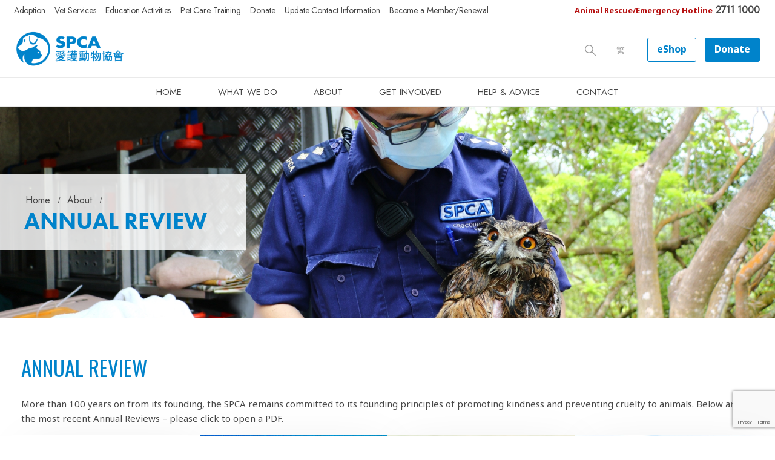

--- FILE ---
content_type: text/html; charset=UTF-8
request_url: https://www.spca.org.hk/about/annual-review/
body_size: 466132
content:
	<!DOCTYPE html>
	<html lang="en-US" prefix="og: http://ogp.me/ns# fb: http://ogp.me/ns/fb#">
	<head>
		<meta http-equiv="X-UA-Compatible" content="IE=edge" />
		<meta http-equiv="Content-Type" content="text/html; charset=UTF-8" />
		<meta name="viewport" content="width=device-width, initial-scale=1, minimum-scale=1" />

		<link rel="profile" href="https://gmpg.org/xfn/11" />
		<link rel="pingback" href="https://www.spca.org.hk/xmlrpc.php" />
        <!-- Google Tag Manager -->
        <script>
            (function(w,d,s,l,i){w[l]=w[l]||[];w[l].push({'gtm.start':
                    new Date().getTime(),event:'gtm.js'});var f=d.getElementsByTagName(s)[0],
                j=d.createElement(s),dl=l!='dataLayer'?'&l='+l:'';j.async=true;j.src=
                'https://www.googletagmanager.com/gtm.js?id='+i+dl;f.parentNode.insertBefore(j,f);
            })(window,document,'script','dataLayer','GTM-WZNPH9Z');
        </script>
        <!-- End Google Tag Manager -->
		<meta name='robots' content='index, follow, max-image-preview:large, max-snippet:-1, max-video-preview:-1' />
<link rel="alternate" hreflang="zh-hant" href="https://www.spca.org.hk/zh-hant/about/annual-review/" />
<link rel="alternate" hreflang="en" href="https://www.spca.org.hk/about/annual-review/" />
<link rel="alternate" hreflang="x-default" href="https://www.spca.org.hk/about/annual-review/" />

	<!-- This site is optimized with the Yoast SEO plugin v25.6 - https://yoast.com/wordpress/plugins/seo/ -->
	<title>Annual Review - SPCA</title>
	<link rel="canonical" href="https://www.spca.org.hk/about/annual-review/" />
	<meta property="og:locale" content="en_US" />
	<meta property="og:type" content="article" />
	<meta property="og:title" content="Annual Review - SPCA" />
	<meta property="og:url" content="https://www.spca.org.hk/about/annual-review/" />
	<meta property="og:site_name" content="SPCA" />
	<meta property="article:modified_time" content="2025-12-22T07:29:29+00:00" />
	<meta property="og:image" content="https://www.spca.org.hk/wp-content/uploads/2025/12/online_cover_SPCA-01.jpg" />
	<meta property="og:image:width" content="900" />
	<meta property="og:image:height" content="1160" />
	<meta property="og:image:type" content="image/jpeg" />
	<meta name="twitter:card" content="summary_large_image" />
	<meta name="twitter:label1" content="Est. reading time" />
	<meta name="twitter:data1" content="5 minutes" />
	<script type="application/ld+json" class="yoast-schema-graph">{"@context":"https://schema.org","@graph":[{"@type":"WebPage","@id":"https://www.spca.org.hk/about/annual-review/","url":"https://www.spca.org.hk/about/annual-review/","name":"Annual Review - SPCA","isPartOf":{"@id":"https://www.spca.org.hk/#website"},"primaryImageOfPage":{"@id":"https://www.spca.org.hk/about/annual-review/#primaryimage"},"image":{"@id":"https://www.spca.org.hk/about/annual-review/#primaryimage"},"thumbnailUrl":"https://www.spca.org.hk/wp-content/uploads/2025/12/online_cover_SPCA-01.jpg","datePublished":"2023-02-24T11:57:06+00:00","dateModified":"2025-12-22T07:29:29+00:00","breadcrumb":{"@id":"https://www.spca.org.hk/about/annual-review/#breadcrumb"},"inLanguage":"en-US","potentialAction":[{"@type":"ReadAction","target":["https://www.spca.org.hk/about/annual-review/"]}]},{"@type":"ImageObject","inLanguage":"en-US","@id":"https://www.spca.org.hk/about/annual-review/#primaryimage","url":"https://www.spca.org.hk/wp-content/uploads/2025/12/online_cover_SPCA-01.jpg","contentUrl":"https://www.spca.org.hk/wp-content/uploads/2025/12/online_cover_SPCA-01.jpg","width":900,"height":1160},{"@type":"BreadcrumbList","@id":"https://www.spca.org.hk/about/annual-review/#breadcrumb","itemListElement":[{"@type":"ListItem","position":1,"name":"首頁","item":"https://www.spca.org.hk/"},{"@type":"ListItem","position":2,"name":"About","item":"https://www.spca.org.hk/about/"},{"@type":"ListItem","position":3,"name":"Annual Review"}]},{"@type":"WebSite","@id":"https://www.spca.org.hk/#website","url":"https://www.spca.org.hk/","name":"SPCA","description":"SPCA - 香港愛護動物協會","potentialAction":[{"@type":"SearchAction","target":{"@type":"EntryPoint","urlTemplate":"https://www.spca.org.hk/?s={search_term_string}"},"query-input":{"@type":"PropertyValueSpecification","valueRequired":true,"valueName":"search_term_string"}}],"inLanguage":"en-US"}]}</script>
	<!-- / Yoast SEO plugin. -->


<link rel="alternate" type="text/calendar" title="SPCA &raquo; iCal Feed" href="https://www.spca.org.hk/events_calendar/?ical=1" />
<link rel="alternate" title="oEmbed (JSON)" type="application/json+oembed" href="https://www.spca.org.hk/wp-json/oembed/1.0/embed?url=https%3A%2F%2Fwww.spca.org.hk%2Fabout%2Fannual-review%2F" />
<link rel="alternate" title="oEmbed (XML)" type="text/xml+oembed" href="https://www.spca.org.hk/wp-json/oembed/1.0/embed?url=https%3A%2F%2Fwww.spca.org.hk%2Fabout%2Fannual-review%2F&#038;format=xml" />
		<link rel="shortcut icon" href="//www.spca.org.hk/wp-content/uploads/2023/07/spca-logo_x60.png" type="image/x-icon" />
				<link rel="apple-touch-icon" href="//www.spca.org.hk/wp-content/uploads/2023/07/spca-logo_x60.png" />
				<link rel="apple-touch-icon" sizes="120x120" href="//www.spca.org.hk/wp-content/uploads/2023/07/spca-logo_x152.png" />
				<link rel="apple-touch-icon" sizes="76x76" href="//www.spca.org.hk/wp-content/uploads/2023/07/spca-logo_x152.png" />
				<link rel="apple-touch-icon" sizes="152x152" href="//www.spca.org.hk/wp-content/uploads/2023/07/spca-logo_x152.png" />
				<!-- This site uses the Google Analytics by MonsterInsights plugin v9.11.1 - Using Analytics tracking - https://www.monsterinsights.com/ -->
							<script src="//www.googletagmanager.com/gtag/js?id=G-63RLST175X"  data-cfasync="false" data-wpfc-render="false" async></script>
			<script data-cfasync="false" data-wpfc-render="false">
				var mi_version = '9.11.1';
				var mi_track_user = true;
				var mi_no_track_reason = '';
								var MonsterInsightsDefaultLocations = {"page_location":"https:\/\/www.spca.org.hk\/about\/annual-review\/"};
								if ( typeof MonsterInsightsPrivacyGuardFilter === 'function' ) {
					var MonsterInsightsLocations = (typeof MonsterInsightsExcludeQuery === 'object') ? MonsterInsightsPrivacyGuardFilter( MonsterInsightsExcludeQuery ) : MonsterInsightsPrivacyGuardFilter( MonsterInsightsDefaultLocations );
				} else {
					var MonsterInsightsLocations = (typeof MonsterInsightsExcludeQuery === 'object') ? MonsterInsightsExcludeQuery : MonsterInsightsDefaultLocations;
				}

								var disableStrs = [
										'ga-disable-G-63RLST175X',
									];

				/* Function to detect opted out users */
				function __gtagTrackerIsOptedOut() {
					for (var index = 0; index < disableStrs.length; index++) {
						if (document.cookie.indexOf(disableStrs[index] + '=true') > -1) {
							return true;
						}
					}

					return false;
				}

				/* Disable tracking if the opt-out cookie exists. */
				if (__gtagTrackerIsOptedOut()) {
					for (var index = 0; index < disableStrs.length; index++) {
						window[disableStrs[index]] = true;
					}
				}

				/* Opt-out function */
				function __gtagTrackerOptout() {
					for (var index = 0; index < disableStrs.length; index++) {
						document.cookie = disableStrs[index] + '=true; expires=Thu, 31 Dec 2099 23:59:59 UTC; path=/';
						window[disableStrs[index]] = true;
					}
				}

				if ('undefined' === typeof gaOptout) {
					function gaOptout() {
						__gtagTrackerOptout();
					}
				}
								window.dataLayer = window.dataLayer || [];

				window.MonsterInsightsDualTracker = {
					helpers: {},
					trackers: {},
				};
				if (mi_track_user) {
					function __gtagDataLayer() {
						dataLayer.push(arguments);
					}

					function __gtagTracker(type, name, parameters) {
						if (!parameters) {
							parameters = {};
						}

						if (parameters.send_to) {
							__gtagDataLayer.apply(null, arguments);
							return;
						}

						if (type === 'event') {
														parameters.send_to = monsterinsights_frontend.v4_id;
							var hookName = name;
							if (typeof parameters['event_category'] !== 'undefined') {
								hookName = parameters['event_category'] + ':' + name;
							}

							if (typeof MonsterInsightsDualTracker.trackers[hookName] !== 'undefined') {
								MonsterInsightsDualTracker.trackers[hookName](parameters);
							} else {
								__gtagDataLayer('event', name, parameters);
							}
							
						} else {
							__gtagDataLayer.apply(null, arguments);
						}
					}

					__gtagTracker('js', new Date());
					__gtagTracker('set', {
						'developer_id.dZGIzZG': true,
											});
					if ( MonsterInsightsLocations.page_location ) {
						__gtagTracker('set', MonsterInsightsLocations);
					}
										__gtagTracker('config', 'G-63RLST175X', {"forceSSL":"true","link_attribution":"true"} );
										window.gtag = __gtagTracker;										(function () {
						/* https://developers.google.com/analytics/devguides/collection/analyticsjs/ */
						/* ga and __gaTracker compatibility shim. */
						var noopfn = function () {
							return null;
						};
						var newtracker = function () {
							return new Tracker();
						};
						var Tracker = function () {
							return null;
						};
						var p = Tracker.prototype;
						p.get = noopfn;
						p.set = noopfn;
						p.send = function () {
							var args = Array.prototype.slice.call(arguments);
							args.unshift('send');
							__gaTracker.apply(null, args);
						};
						var __gaTracker = function () {
							var len = arguments.length;
							if (len === 0) {
								return;
							}
							var f = arguments[len - 1];
							if (typeof f !== 'object' || f === null || typeof f.hitCallback !== 'function') {
								if ('send' === arguments[0]) {
									var hitConverted, hitObject = false, action;
									if ('event' === arguments[1]) {
										if ('undefined' !== typeof arguments[3]) {
											hitObject = {
												'eventAction': arguments[3],
												'eventCategory': arguments[2],
												'eventLabel': arguments[4],
												'value': arguments[5] ? arguments[5] : 1,
											}
										}
									}
									if ('pageview' === arguments[1]) {
										if ('undefined' !== typeof arguments[2]) {
											hitObject = {
												'eventAction': 'page_view',
												'page_path': arguments[2],
											}
										}
									}
									if (typeof arguments[2] === 'object') {
										hitObject = arguments[2];
									}
									if (typeof arguments[5] === 'object') {
										Object.assign(hitObject, arguments[5]);
									}
									if ('undefined' !== typeof arguments[1].hitType) {
										hitObject = arguments[1];
										if ('pageview' === hitObject.hitType) {
											hitObject.eventAction = 'page_view';
										}
									}
									if (hitObject) {
										action = 'timing' === arguments[1].hitType ? 'timing_complete' : hitObject.eventAction;
										hitConverted = mapArgs(hitObject);
										__gtagTracker('event', action, hitConverted);
									}
								}
								return;
							}

							function mapArgs(args) {
								var arg, hit = {};
								var gaMap = {
									'eventCategory': 'event_category',
									'eventAction': 'event_action',
									'eventLabel': 'event_label',
									'eventValue': 'event_value',
									'nonInteraction': 'non_interaction',
									'timingCategory': 'event_category',
									'timingVar': 'name',
									'timingValue': 'value',
									'timingLabel': 'event_label',
									'page': 'page_path',
									'location': 'page_location',
									'title': 'page_title',
									'referrer' : 'page_referrer',
								};
								for (arg in args) {
																		if (!(!args.hasOwnProperty(arg) || !gaMap.hasOwnProperty(arg))) {
										hit[gaMap[arg]] = args[arg];
									} else {
										hit[arg] = args[arg];
									}
								}
								return hit;
							}

							try {
								f.hitCallback();
							} catch (ex) {
							}
						};
						__gaTracker.create = newtracker;
						__gaTracker.getByName = newtracker;
						__gaTracker.getAll = function () {
							return [];
						};
						__gaTracker.remove = noopfn;
						__gaTracker.loaded = true;
						window['__gaTracker'] = __gaTracker;
					})();
									} else {
										console.log("");
					(function () {
						function __gtagTracker() {
							return null;
						}

						window['__gtagTracker'] = __gtagTracker;
						window['gtag'] = __gtagTracker;
					})();
									}
			</script>
							<!-- / Google Analytics by MonsterInsights -->
		<style id='wp-img-auto-sizes-contain-inline-css'>
img:is([sizes=auto i],[sizes^="auto," i]){contain-intrinsic-size:3000px 1500px}
/*# sourceURL=wp-img-auto-sizes-contain-inline-css */
</style>
<link rel='stylesheet' id='tribe-events-pro-mini-calendar-block-styles-css' href='https://www.spca.org.hk/wp-content/plugins/events-calendar-pro/build/css/tribe-events-pro-mini-calendar-block.css?ver=7.6.0' media='all' />
<link rel='stylesheet' id='dashicons-css' href='https://www.spca.org.hk/wp-includes/css/dashicons.min.css?ver=0db2eab0b0494df22e19b3813a3d413b' media='all' />
<link rel='stylesheet' id='tec-variables-skeleton-css' href='https://www.spca.org.hk/wp-content/plugins/the-events-calendar/common/build/css/variables-skeleton.css?ver=6.7.1' media='all' />
<link rel='stylesheet' id='tec-variables-full-css' href='https://www.spca.org.hk/wp-content/plugins/the-events-calendar/common/build/css/variables-full.css?ver=6.7.1' media='all' />
<link rel='stylesheet' id='tribe-common-skeleton-style-css' href='https://www.spca.org.hk/wp-content/plugins/the-events-calendar/common/build/css/common-skeleton.css?ver=6.7.1' media='all' />
<link rel='stylesheet' id='tribe-common-full-style-css' href='https://www.spca.org.hk/wp-content/plugins/the-events-calendar/common/build/css/common-full.css?ver=6.7.1' media='all' />
<link rel='stylesheet' id='event-tickets-tickets-css-css' href='https://www.spca.org.hk/wp-content/plugins/event-tickets/src/resources/css/tickets.min.css?ver=5.21.1.1' media='all' />
<link rel='stylesheet' id='event-tickets-tickets-rsvp-css-css' href='https://www.spca.org.hk/wp-content/plugins/event-tickets/src/resources/css/rsvp-v1.min.css?ver=5.21.1.1' media='all' />
<link rel='stylesheet' id='sbi_styles-css' href='https://www.spca.org.hk/wp-content/plugins/instagram-feed/css/sbi-styles.min.css?ver=0db2eab0b0494df22e19b3813a3d413b' media='all' />
<style id='wp-emoji-styles-inline-css'>

	img.wp-smiley, img.emoji {
		display: inline !important;
		border: none !important;
		box-shadow: none !important;
		height: 1em !important;
		width: 1em !important;
		margin: 0 0.07em !important;
		vertical-align: -0.1em !important;
		background: none !important;
		padding: 0 !important;
	}
/*# sourceURL=wp-emoji-styles-inline-css */
</style>
<link rel='stylesheet' id='wp-block-library-css' href='https://www.spca.org.hk/wp-includes/css/dist/block-library/style.min.css?ver=0db2eab0b0494df22e19b3813a3d413b' media='all' />
<style id='global-styles-inline-css'>
:root{--wp--preset--aspect-ratio--square: 1;--wp--preset--aspect-ratio--4-3: 4/3;--wp--preset--aspect-ratio--3-4: 3/4;--wp--preset--aspect-ratio--3-2: 3/2;--wp--preset--aspect-ratio--2-3: 2/3;--wp--preset--aspect-ratio--16-9: 16/9;--wp--preset--aspect-ratio--9-16: 9/16;--wp--preset--color--black: #000000;--wp--preset--color--cyan-bluish-gray: #abb8c3;--wp--preset--color--white: #ffffff;--wp--preset--color--pale-pink: #f78da7;--wp--preset--color--vivid-red: #cf2e2e;--wp--preset--color--luminous-vivid-orange: #ff6900;--wp--preset--color--luminous-vivid-amber: #fcb900;--wp--preset--color--light-green-cyan: #7bdcb5;--wp--preset--color--vivid-green-cyan: #00d084;--wp--preset--color--pale-cyan-blue: #8ed1fc;--wp--preset--color--vivid-cyan-blue: #0693e3;--wp--preset--color--vivid-purple: #9b51e0;--wp--preset--color--primary: #0088cc;--wp--preset--color--secondary: #e36159;--wp--preset--color--tertiary: #2baab1;--wp--preset--color--quaternary: #383f48;--wp--preset--color--dark: #212529;--wp--preset--color--light: #ffffff;--wp--preset--gradient--vivid-cyan-blue-to-vivid-purple: linear-gradient(135deg,rgb(6,147,227) 0%,rgb(155,81,224) 100%);--wp--preset--gradient--light-green-cyan-to-vivid-green-cyan: linear-gradient(135deg,rgb(122,220,180) 0%,rgb(0,208,130) 100%);--wp--preset--gradient--luminous-vivid-amber-to-luminous-vivid-orange: linear-gradient(135deg,rgb(252,185,0) 0%,rgb(255,105,0) 100%);--wp--preset--gradient--luminous-vivid-orange-to-vivid-red: linear-gradient(135deg,rgb(255,105,0) 0%,rgb(207,46,46) 100%);--wp--preset--gradient--very-light-gray-to-cyan-bluish-gray: linear-gradient(135deg,rgb(238,238,238) 0%,rgb(169,184,195) 100%);--wp--preset--gradient--cool-to-warm-spectrum: linear-gradient(135deg,rgb(74,234,220) 0%,rgb(151,120,209) 20%,rgb(207,42,186) 40%,rgb(238,44,130) 60%,rgb(251,105,98) 80%,rgb(254,248,76) 100%);--wp--preset--gradient--blush-light-purple: linear-gradient(135deg,rgb(255,206,236) 0%,rgb(152,150,240) 100%);--wp--preset--gradient--blush-bordeaux: linear-gradient(135deg,rgb(254,205,165) 0%,rgb(254,45,45) 50%,rgb(107,0,62) 100%);--wp--preset--gradient--luminous-dusk: linear-gradient(135deg,rgb(255,203,112) 0%,rgb(199,81,192) 50%,rgb(65,88,208) 100%);--wp--preset--gradient--pale-ocean: linear-gradient(135deg,rgb(255,245,203) 0%,rgb(182,227,212) 50%,rgb(51,167,181) 100%);--wp--preset--gradient--electric-grass: linear-gradient(135deg,rgb(202,248,128) 0%,rgb(113,206,126) 100%);--wp--preset--gradient--midnight: linear-gradient(135deg,rgb(2,3,129) 0%,rgb(40,116,252) 100%);--wp--preset--font-size--small: 13px;--wp--preset--font-size--medium: 20px;--wp--preset--font-size--large: 36px;--wp--preset--font-size--x-large: 42px;--wp--preset--spacing--20: 0.44rem;--wp--preset--spacing--30: 0.67rem;--wp--preset--spacing--40: 1rem;--wp--preset--spacing--50: 1.5rem;--wp--preset--spacing--60: 2.25rem;--wp--preset--spacing--70: 3.38rem;--wp--preset--spacing--80: 5.06rem;--wp--preset--shadow--natural: 6px 6px 9px rgba(0, 0, 0, 0.2);--wp--preset--shadow--deep: 12px 12px 50px rgba(0, 0, 0, 0.4);--wp--preset--shadow--sharp: 6px 6px 0px rgba(0, 0, 0, 0.2);--wp--preset--shadow--outlined: 6px 6px 0px -3px rgb(255, 255, 255), 6px 6px rgb(0, 0, 0);--wp--preset--shadow--crisp: 6px 6px 0px rgb(0, 0, 0);}:where(.is-layout-flex){gap: 0.5em;}:where(.is-layout-grid){gap: 0.5em;}body .is-layout-flex{display: flex;}.is-layout-flex{flex-wrap: wrap;align-items: center;}.is-layout-flex > :is(*, div){margin: 0;}body .is-layout-grid{display: grid;}.is-layout-grid > :is(*, div){margin: 0;}:where(.wp-block-columns.is-layout-flex){gap: 2em;}:where(.wp-block-columns.is-layout-grid){gap: 2em;}:where(.wp-block-post-template.is-layout-flex){gap: 1.25em;}:where(.wp-block-post-template.is-layout-grid){gap: 1.25em;}.has-black-color{color: var(--wp--preset--color--black) !important;}.has-cyan-bluish-gray-color{color: var(--wp--preset--color--cyan-bluish-gray) !important;}.has-white-color{color: var(--wp--preset--color--white) !important;}.has-pale-pink-color{color: var(--wp--preset--color--pale-pink) !important;}.has-vivid-red-color{color: var(--wp--preset--color--vivid-red) !important;}.has-luminous-vivid-orange-color{color: var(--wp--preset--color--luminous-vivid-orange) !important;}.has-luminous-vivid-amber-color{color: var(--wp--preset--color--luminous-vivid-amber) !important;}.has-light-green-cyan-color{color: var(--wp--preset--color--light-green-cyan) !important;}.has-vivid-green-cyan-color{color: var(--wp--preset--color--vivid-green-cyan) !important;}.has-pale-cyan-blue-color{color: var(--wp--preset--color--pale-cyan-blue) !important;}.has-vivid-cyan-blue-color{color: var(--wp--preset--color--vivid-cyan-blue) !important;}.has-vivid-purple-color{color: var(--wp--preset--color--vivid-purple) !important;}.has-black-background-color{background-color: var(--wp--preset--color--black) !important;}.has-cyan-bluish-gray-background-color{background-color: var(--wp--preset--color--cyan-bluish-gray) !important;}.has-white-background-color{background-color: var(--wp--preset--color--white) !important;}.has-pale-pink-background-color{background-color: var(--wp--preset--color--pale-pink) !important;}.has-vivid-red-background-color{background-color: var(--wp--preset--color--vivid-red) !important;}.has-luminous-vivid-orange-background-color{background-color: var(--wp--preset--color--luminous-vivid-orange) !important;}.has-luminous-vivid-amber-background-color{background-color: var(--wp--preset--color--luminous-vivid-amber) !important;}.has-light-green-cyan-background-color{background-color: var(--wp--preset--color--light-green-cyan) !important;}.has-vivid-green-cyan-background-color{background-color: var(--wp--preset--color--vivid-green-cyan) !important;}.has-pale-cyan-blue-background-color{background-color: var(--wp--preset--color--pale-cyan-blue) !important;}.has-vivid-cyan-blue-background-color{background-color: var(--wp--preset--color--vivid-cyan-blue) !important;}.has-vivid-purple-background-color{background-color: var(--wp--preset--color--vivid-purple) !important;}.has-black-border-color{border-color: var(--wp--preset--color--black) !important;}.has-cyan-bluish-gray-border-color{border-color: var(--wp--preset--color--cyan-bluish-gray) !important;}.has-white-border-color{border-color: var(--wp--preset--color--white) !important;}.has-pale-pink-border-color{border-color: var(--wp--preset--color--pale-pink) !important;}.has-vivid-red-border-color{border-color: var(--wp--preset--color--vivid-red) !important;}.has-luminous-vivid-orange-border-color{border-color: var(--wp--preset--color--luminous-vivid-orange) !important;}.has-luminous-vivid-amber-border-color{border-color: var(--wp--preset--color--luminous-vivid-amber) !important;}.has-light-green-cyan-border-color{border-color: var(--wp--preset--color--light-green-cyan) !important;}.has-vivid-green-cyan-border-color{border-color: var(--wp--preset--color--vivid-green-cyan) !important;}.has-pale-cyan-blue-border-color{border-color: var(--wp--preset--color--pale-cyan-blue) !important;}.has-vivid-cyan-blue-border-color{border-color: var(--wp--preset--color--vivid-cyan-blue) !important;}.has-vivid-purple-border-color{border-color: var(--wp--preset--color--vivid-purple) !important;}.has-vivid-cyan-blue-to-vivid-purple-gradient-background{background: var(--wp--preset--gradient--vivid-cyan-blue-to-vivid-purple) !important;}.has-light-green-cyan-to-vivid-green-cyan-gradient-background{background: var(--wp--preset--gradient--light-green-cyan-to-vivid-green-cyan) !important;}.has-luminous-vivid-amber-to-luminous-vivid-orange-gradient-background{background: var(--wp--preset--gradient--luminous-vivid-amber-to-luminous-vivid-orange) !important;}.has-luminous-vivid-orange-to-vivid-red-gradient-background{background: var(--wp--preset--gradient--luminous-vivid-orange-to-vivid-red) !important;}.has-very-light-gray-to-cyan-bluish-gray-gradient-background{background: var(--wp--preset--gradient--very-light-gray-to-cyan-bluish-gray) !important;}.has-cool-to-warm-spectrum-gradient-background{background: var(--wp--preset--gradient--cool-to-warm-spectrum) !important;}.has-blush-light-purple-gradient-background{background: var(--wp--preset--gradient--blush-light-purple) !important;}.has-blush-bordeaux-gradient-background{background: var(--wp--preset--gradient--blush-bordeaux) !important;}.has-luminous-dusk-gradient-background{background: var(--wp--preset--gradient--luminous-dusk) !important;}.has-pale-ocean-gradient-background{background: var(--wp--preset--gradient--pale-ocean) !important;}.has-electric-grass-gradient-background{background: var(--wp--preset--gradient--electric-grass) !important;}.has-midnight-gradient-background{background: var(--wp--preset--gradient--midnight) !important;}.has-small-font-size{font-size: var(--wp--preset--font-size--small) !important;}.has-medium-font-size{font-size: var(--wp--preset--font-size--medium) !important;}.has-large-font-size{font-size: var(--wp--preset--font-size--large) !important;}.has-x-large-font-size{font-size: var(--wp--preset--font-size--x-large) !important;}
/*# sourceURL=global-styles-inline-css */
</style>

<style id='classic-theme-styles-inline-css'>
/*! This file is auto-generated */
.wp-block-button__link{color:#fff;background-color:#32373c;border-radius:9999px;box-shadow:none;text-decoration:none;padding:calc(.667em + 2px) calc(1.333em + 2px);font-size:1.125em}.wp-block-file__button{background:#32373c;color:#fff;text-decoration:none}
/*# sourceURL=/wp-includes/css/classic-themes.min.css */
</style>
<link rel='stylesheet' id='contact-form-7-css' href='https://www.spca.org.hk/wp-content/plugins/contact-form-7/includes/css/styles.css?ver=5.9.8' media='all' />
<link rel='stylesheet' id='gml-style-css-css' href='https://www.spca.org.hk/wp-content/plugins/gmap-multi-location/css/style.css?ver=1769908079' media='all' />
<link rel='stylesheet' id='wpml-legacy-horizontal-list-0-css' href='https://www.spca.org.hk/wp-content/plugins/sitepress-multilingual-cms/templates/language-switchers/legacy-list-horizontal/style.min.css?ver=1' media='all' />
<link rel='stylesheet' id='wpml-menu-item-0-css' href='https://www.spca.org.hk/wp-content/plugins/sitepress-multilingual-cms/templates/language-switchers/menu-item/style.min.css?ver=1' media='all' />
<link rel='stylesheet' id='event-tickets-rsvp-css' href='https://www.spca.org.hk/wp-content/plugins/event-tickets/src/resources/css/rsvp.min.css?ver=5.21.1.1' media='all' />
<link rel='stylesheet' id='popup-maker-site-css' href='https://www.spca.org.hk/wp-content/plugins/popup-maker/assets/css/pum-site.min.css?ver=1.19.0' media='all' />
<style id='popup-maker-site-inline-css'>
/* Popup Google Fonts */
@import url('//fonts.googleapis.com/css?family=Montserrat:100');

/* Popup Theme 8054: Enterprise Blue */
.pum-theme-8054, .pum-theme-enterprise-blue { background-color: rgba( 0, 0, 0, 0.40 ) } 
.pum-theme-8054 .pum-container, .pum-theme-enterprise-blue .pum-container { padding: 28px; border-radius: 5px; border: 1px none #000000; box-shadow: 0px 10px 25px 4px rgba( 2, 2, 2, 0.50 ); background-color: rgba( 255, 255, 255, 1.00 ) } 
.pum-theme-8054 .pum-title, .pum-theme-enterprise-blue .pum-title { color: #315b7c; text-align: left; text-shadow: 0px 0px 0px rgba( 2, 2, 2, 0.23 ); font-family: inherit; font-weight: 100; font-size: 34px; line-height: 36px } 
.pum-theme-8054 .pum-content, .pum-theme-enterprise-blue .pum-content { color: #2d2d2d; font-family: inherit; font-weight: 100 } 
.pum-theme-8054 .pum-content + .pum-close, .pum-theme-enterprise-blue .pum-content + .pum-close { position: absolute; height: 28px; width: 28px; left: auto; right: 8px; bottom: auto; top: 8px; padding: 4px; color: #ffffff; font-family: Times New Roman; font-weight: 100; font-size: 20px; line-height: 20px; border: 1px none #ffffff; border-radius: 42px; box-shadow: 0px 0px 0px 0px rgba( 2, 2, 2, 0.23 ); text-shadow: 0px 0px 0px rgba( 0, 0, 0, 0.23 ); background-color: rgba( 49, 91, 124, 1.00 ) } 

/* Popup Theme 8059: Content Only - For use with page builders or block editor */
.pum-theme-8059, .pum-theme-content-only { background-color: rgba( 0, 0, 0, 0.70 ) } 
.pum-theme-8059 .pum-container, .pum-theme-content-only .pum-container { padding: 0px; border-radius: 0px; border: 1px none #000000; box-shadow: 0px 0px 0px 0px rgba( 2, 2, 2, 0.00 ) } 
.pum-theme-8059 .pum-title, .pum-theme-content-only .pum-title { color: #000000; text-align: left; text-shadow: 0px 0px 0px rgba( 2, 2, 2, 0.23 ); font-family: inherit; font-weight: 400; font-size: 32px; line-height: 36px } 
.pum-theme-8059 .pum-content, .pum-theme-content-only .pum-content { color: #8c8c8c; font-family: inherit; font-weight: 400 } 
.pum-theme-8059 .pum-content + .pum-close, .pum-theme-content-only .pum-content + .pum-close { position: absolute; height: 18px; width: 18px; left: auto; right: 7px; bottom: auto; top: 7px; padding: 0px; color: #000000; font-family: inherit; font-weight: 700; font-size: 20px; line-height: 20px; border: 1px none #ffffff; border-radius: 15px; box-shadow: 0px 0px 0px 0px rgba( 2, 2, 2, 0.00 ); text-shadow: 0px 0px 0px rgba( 0, 0, 0, 0.00 ); background-color: rgba( 255, 255, 255, 0.00 ) } 

/* Popup Theme 8057: Framed Border */
.pum-theme-8057, .pum-theme-framed-border { background-color: rgba( 255, 255, 255, 0.50 ) } 
.pum-theme-8057 .pum-container, .pum-theme-framed-border .pum-container { padding: 18px; border-radius: 0px; border: 20px outset #dd3333; box-shadow: 1px 1px 3px 0px rgba( 2, 2, 2, 0.97 ) inset; background-color: rgba( 255, 251, 239, 1.00 ) } 
.pum-theme-8057 .pum-title, .pum-theme-framed-border .pum-title { color: #000000; text-align: left; text-shadow: 0px 0px 0px rgba( 2, 2, 2, 0.23 ); font-family: inherit; font-weight: 100; font-size: 32px; line-height: 36px } 
.pum-theme-8057 .pum-content, .pum-theme-framed-border .pum-content { color: #2d2d2d; font-family: inherit; font-weight: 100 } 
.pum-theme-8057 .pum-content + .pum-close, .pum-theme-framed-border .pum-content + .pum-close { position: absolute; height: 20px; width: 20px; left: auto; right: -20px; bottom: auto; top: -20px; padding: 0px; color: #ffffff; font-family: Tahoma; font-weight: 700; font-size: 16px; line-height: 18px; border: 1px none #ffffff; border-radius: 0px; box-shadow: 0px 0px 0px 0px rgba( 2, 2, 2, 0.23 ); text-shadow: 0px 0px 0px rgba( 0, 0, 0, 0.23 ); background-color: rgba( 0, 0, 0, 0.55 ) } 

/* Popup Theme 8058: Floating Bar - Soft Blue */
.pum-theme-8058, .pum-theme-floating-bar { background-color: rgba( 255, 255, 255, 0.00 ) } 
.pum-theme-8058 .pum-container, .pum-theme-floating-bar .pum-container { padding: 8px; border-radius: 0px; border: 1px none #000000; box-shadow: 1px 1px 3px 0px rgba( 2, 2, 2, 0.23 ); background-color: rgba( 238, 246, 252, 1.00 ) } 
.pum-theme-8058 .pum-title, .pum-theme-floating-bar .pum-title { color: #505050; text-align: left; text-shadow: 0px 0px 0px rgba( 2, 2, 2, 0.23 ); font-family: inherit; font-weight: 400; font-size: 32px; line-height: 36px } 
.pum-theme-8058 .pum-content, .pum-theme-floating-bar .pum-content { color: #505050; font-family: inherit; font-weight: 400 } 
.pum-theme-8058 .pum-content + .pum-close, .pum-theme-floating-bar .pum-content + .pum-close { position: absolute; height: 18px; width: 18px; left: auto; right: 5px; bottom: auto; top: 50%; padding: 0px; color: #505050; font-family: Sans-Serif; font-weight: 700; font-size: 15px; line-height: 18px; border: 1px solid #505050; border-radius: 15px; box-shadow: 0px 0px 0px 0px rgba( 2, 2, 2, 0.00 ); text-shadow: 0px 0px 0px rgba( 0, 0, 0, 0.00 ); background-color: rgba( 255, 255, 255, 0.00 ); transform: translate(0, -50%) } 

/* Popup Theme 8055: Hello Box */
.pum-theme-8055, .pum-theme-hello-box { background-color: rgba( 0, 0, 0, 0.75 ) } 
.pum-theme-8055 .pum-container, .pum-theme-hello-box .pum-container { padding: 30px; border-radius: 80px; border: 14px solid #81d742; box-shadow: 0px 0px 0px 0px rgba( 2, 2, 2, 0.00 ); background-color: rgba( 255, 255, 255, 1.00 ) } 
.pum-theme-8055 .pum-title, .pum-theme-hello-box .pum-title { color: #2d2d2d; text-align: left; text-shadow: 0px 0px 0px rgba( 2, 2, 2, 0.23 ); font-family: Montserrat; font-weight: 100; font-size: 32px; line-height: 36px } 
.pum-theme-8055 .pum-content, .pum-theme-hello-box .pum-content { color: #2d2d2d; font-family: inherit; font-weight: 100 } 
.pum-theme-8055 .pum-content + .pum-close, .pum-theme-hello-box .pum-content + .pum-close { position: absolute; height: auto; width: auto; left: auto; right: -30px; bottom: auto; top: -30px; padding: 0px; color: #2d2d2d; font-family: Times New Roman; font-weight: 100; font-size: 32px; line-height: 28px; border: 1px none #ffffff; border-radius: 28px; box-shadow: 0px 0px 0px 0px rgba( 2, 2, 2, 0.23 ); text-shadow: 0px 0px 0px rgba( 0, 0, 0, 0.23 ); background-color: rgba( 255, 255, 255, 1.00 ) } 

/* Popup Theme 8056: Cutting Edge */
.pum-theme-8056, .pum-theme-cutting-edge { background-color: rgba( 0, 0, 0, 0.50 ) } 
.pum-theme-8056 .pum-container, .pum-theme-cutting-edge .pum-container { padding: 18px; border-radius: 0px; border: 1px none #000000; box-shadow: 0px 10px 25px 0px rgba( 2, 2, 2, 0.50 ); background-color: rgba( 30, 115, 190, 1.00 ) } 
.pum-theme-8056 .pum-title, .pum-theme-cutting-edge .pum-title { color: #ffffff; text-align: left; text-shadow: 0px 0px 0px rgba( 2, 2, 2, 0.23 ); font-family: Sans-Serif; font-weight: 100; font-size: 26px; line-height: 28px } 
.pum-theme-8056 .pum-content, .pum-theme-cutting-edge .pum-content { color: #ffffff; font-family: inherit; font-weight: 100 } 
.pum-theme-8056 .pum-content + .pum-close, .pum-theme-cutting-edge .pum-content + .pum-close { position: absolute; height: 24px; width: 24px; left: auto; right: 0px; bottom: auto; top: 0px; padding: 0px; color: #1e73be; font-family: Times New Roman; font-weight: 100; font-size: 32px; line-height: 24px; border: 1px none #ffffff; border-radius: 0px; box-shadow: -1px 1px 1px 0px rgba( 2, 2, 2, 0.10 ); text-shadow: -1px 1px 1px rgba( 0, 0, 0, 0.10 ); background-color: rgba( 238, 238, 34, 1.00 ) } 

/* Popup Theme 8052: Default Theme */
.pum-theme-8052, .pum-theme-default-theme { background-color: rgba( 255, 255, 255, 1.00 ) } 
.pum-theme-8052 .pum-container, .pum-theme-default-theme .pum-container { padding: 18px; border-radius: 0px; border: 1px none #000000; box-shadow: 1px 1px 3px 0px rgba( 2, 2, 2, 0.23 ); background-color: rgba( 249, 249, 249, 1.00 ) } 
.pum-theme-8052 .pum-title, .pum-theme-default-theme .pum-title { color: #000000; text-align: left; text-shadow: 0px 0px 0px rgba( 2, 2, 2, 0.23 ); font-family: inherit; font-weight: 400; font-size: 32px; font-style: normal; line-height: 36px } 
.pum-theme-8052 .pum-content, .pum-theme-default-theme .pum-content { color: #8c8c8c; font-family: inherit; font-weight: 400; font-style: inherit } 
.pum-theme-8052 .pum-content + .pum-close, .pum-theme-default-theme .pum-content + .pum-close { position: absolute; height: auto; width: auto; left: auto; right: 0px; bottom: auto; top: 0px; padding: 8px; color: #ffffff; font-family: inherit; font-weight: 400; font-size: 12px; font-style: inherit; line-height: 36px; border: 1px none #ffffff; border-radius: 0px; box-shadow: 1px 1px 3px 0px rgba( 2, 2, 2, 0.23 ); text-shadow: 0px 0px 0px rgba( 0, 0, 0, 0.23 ); background-color: rgba( 0, 183, 205, 1.00 ) } 

/* Popup Theme 8053: Light Box */
.pum-theme-8053, .pum-theme-lightbox { background-color: rgba( 0, 0, 0, 0.60 ) } 
.pum-theme-8053 .pum-container, .pum-theme-lightbox .pum-container { padding: 18px; border-radius: 3px; border: 8px solid #000000; box-shadow: 0px 0px 30px 0px rgba( 2, 2, 2, 1.00 ); background-color: rgba( 255, 255, 255, 1.00 ) } 
.pum-theme-8053 .pum-title, .pum-theme-lightbox .pum-title { color: #000000; text-align: left; text-shadow: 0px 0px 0px rgba( 2, 2, 2, 0.23 ); font-family: inherit; font-weight: 100; font-size: 32px; line-height: 36px } 
.pum-theme-8053 .pum-content, .pum-theme-lightbox .pum-content { color: #000000; font-family: inherit; font-weight: 100 } 
.pum-theme-8053 .pum-content + .pum-close, .pum-theme-lightbox .pum-content + .pum-close { position: absolute; height: 26px; width: 26px; left: auto; right: -13px; bottom: auto; top: -13px; padding: 0px; color: #ffffff; font-family: Arial; font-weight: 100; font-size: 24px; line-height: 24px; border: 2px solid #ffffff; border-radius: 26px; box-shadow: 0px 0px 15px 1px rgba( 2, 2, 2, 0.75 ); text-shadow: 0px 0px 0px rgba( 0, 0, 0, 0.23 ); background-color: rgba( 0, 0, 0, 1.00 ) } 

#pum-54043 {z-index: 1999999999}
#pum-50678 {z-index: 1999999999}
#pum-51034 {z-index: 1999999999}
#pum-18698 {z-index: 1999999999}
#pum-44220 {z-index: 1999999999}
#pum-41802 {z-index: 1999999999}
#pum-41739 {z-index: 1999999999}
#pum-41776 {z-index: 1999999999}
#pum-41782 {z-index: 1999999999}
#pum-29992 {z-index: 1999999999}
#pum-30003 {z-index: 1999999999}
#pum-28735 {z-index: 1999999999}
#pum-28295 {z-index: 1999999999}
#pum-23017 {z-index: 1999999999}
#pum-19821 {z-index: 1999999999}
#pum-20469 {z-index: 1999999999}
#pum-20471 {z-index: 1999999999}
#pum-18695 {z-index: 1999999999}
#pum-16259 {z-index: 1999999999}
#pum-11994 {z-index: 1999999999}
#pum-10121 {z-index: 1999999999}
#pum-10161 {z-index: 1999999999}
#pum-8082 {z-index: 1999999999}
#pum-8329 {z-index: 1999999999}
#pum-8076 {z-index: 1999999999}

/*# sourceURL=popup-maker-site-inline-css */
</style>
<link rel='stylesheet' id='porto-css-vars-css' href='https://www.spca.org.hk/wp-content/uploads/porto_styles/theme_css_vars.css?ver=6.10.0' media='all' />
<link rel='stylesheet' id='js_composer_front-css' href='https://www.spca.org.hk/wp-content/plugins/js_composer/assets/css/js_composer.min.css?ver=6.10.0' media='all' />
<link rel='stylesheet' id='redux-custom-fonts-css-css' href='https://www.spca.org.hk/wp-content/uploads/redux/custom-fonts/fonts.css?ver=1689048710' media='all' />
<link rel='stylesheet' id='bootstrap-css' href='https://www.spca.org.hk/wp-content/uploads/porto_styles/bootstrap.css?ver=6.10.0' media='all' />
<link rel='stylesheet' id='porto-plugins-css' href='https://www.spca.org.hk/wp-content/themes/porto/css/plugins.css?ver=6.10.0' media='all' />
<link rel='stylesheet' id='porto-theme-css' href='https://www.spca.org.hk/wp-content/themes/porto/css/theme.css?ver=6.10.0' media='all' />
<link rel='stylesheet' id='porto-shortcodes-css' href='https://www.spca.org.hk/wp-content/uploads/porto_styles/shortcodes.css?ver=6.10.0' media='all' />
<link rel='stylesheet' id='porto-theme-wpb-css' href='https://www.spca.org.hk/wp-content/themes/porto/css/theme_wpb.css?ver=6.10.0' media='all' />
<link rel='stylesheet' id='porto-dynamic-style-css' href='https://www.spca.org.hk/wp-content/uploads/porto_styles/dynamic_style.css?ver=6.10.0' media='all' />
<link rel='stylesheet' id='porto-type-builder-css' href='https://www.spca.org.hk/wp-content/plugins/porto-functionality/builders/assets/type-builder.css?ver=2.12.3' media='all' />
<link rel='stylesheet' id='porto-style-css' href='https://www.spca.org.hk/wp-content/themes/porto/style.css?ver=6.10.0' media='all' />
<style id='porto-style-inline-css'>
.book-row .vc_column_container.col-md-3 {
    padding: 0px;
}

.porto-image-frame {
    margin-bottom: 0px;
}

.thumb-info .thumb-info-wrapper:after {
    background: #0c4d71bf;
}

.thumb-info .thumb-info-inner {
    font-size: 70px;
    font-weight: 800;
}

.thumb-info.thumb-info-centered-info .thumb-info-title {
    top: 40%;
}

.thumb-info.thumb-info-centered-icons .thumb-info-action {
    top: 65%;
}

.thumb-info.thumb-info-centered-icons .thumb-info-action-icon{
    margin: 3%;
    width: 46px;
    height: 46px;
    line-height: 46px;
    font-size: 20px;
}

.page-image{ display: none;}
.side-header-narrow-bar-logo{max-width:200px}.loading-overlay-showing > .loading-overlay{opacity:1;visibility:visible;transition-delay:0}.loading-overlay{transition:visibility 0s ease-in-out 0.5s,opacity 0.5s ease-in-out;position:absolute;bottom:0;left:0;opacity:0;right:0;top:0;visibility:hidden}.loading-overlay .loader{display:inline-block;border:2px solid transparent;width:40px;height:40px;-webkit-animation:spin 0.75s infinite linear;animation:spin 0.75s infinite linear;border-image:none;border-radius:50%;vertical-align:middle;position:absolute;margin:auto;left:0;right:0;top:0;bottom:0;z-index:2;border-top-color:var(--porto-primary-color)}.loading-overlay .loader:before{content:"";display:inline-block;border:inherit;width:inherit;height:inherit;-webkit-animation:spin 1.5s infinite ease;animation:spin 1.5s infinite ease;border-radius:inherit;position:absolute;left:-2px;top:-2px;border-top-color:inherit}body > .loading-overlay{position:fixed;z-index:999999}@media (min-width:992px){}.page-top .page-title-wrap{line-height:0}.page-top{background-image:url('//www.spca.org.hk/wp-content/uploads/2023/02/3L8A7997_7991_re.jpg') !important}.social-iconssocial-icons.social-iconsjgdsjkdsvjgdjb@media (min-width:992px){.container{max-width:1200px}}@media (min-width:992px){.container{max-width:1200px}}@media (min-width:1170px){.container{max-width:1400px}}@media (min-width:1760px){.container{max-width:1400px}}@import url('https://fonts.googleapis.com/css2?family=Noto+Sans+TC:wght@100..900&display=swap');ul#menu-main-menu-mega-1,ul#menu-main-menu-zh-1{justify-content:center}#header .header-main .header-left{padding:10px 0}.no-breadcrumbs .main-content{padding-top:0}.header-bottom.header-has-center.main-menu-wrap{border-top:1px solid #70707026}ul#menu-main-menu-mega-1 .popup > .inner,ul#menu-main-menu-zh-1 .popup > .inner{padding-top:35px}ul#menu-main-menu-mega-1 .popup .sub-menu > li > a,ul#menu-main-menu-zh-1 .popup .sub-menu > li > a{display:none}#header.sticky-header .header-main .searchform-popup{display:block !important}#menu-top-menu-zh li.active,#menu-top-menu li.active{background:#6bcdff}#menu-top-menu-zh li:hover,#menu-top-menu li:hover{background:#0083cb}.header-top a{font-family:'jost',sans-serif;font-weight:500}html:lang(zh).header-top a{font-weight:600}.header-top .custom-html{font-family:"Noto Sans TC","Noto Sans",serif;text-transform:unset;font-weight:300;margin:6px 5px 0 0;flex-wrap:wrap;align-items:center;justify-content:flex-end}@media only screen and (max-width:991px){.header-top .header-col.header-left{display:none !important}}.emer-hl-zh span{font-weight:600;font-size:17px}html:lang(en) .emer-hl{display:flex}html:lang(en) .emer-hl-zh{display:none}html:lang(zh) .emer-hl{display:none}html:lang(zh) .emer-hl-zh{display:flex}html:lang(en) .social-icons{display:none}html:lang(en) .social-icons-zh{display:none}html:lang(zh) .social-icons{display:none}html:lang(zh) .social-icons-zh{display:none}@media (max-width:991px){.social-icons-zh,.social-icons{display:none !important}}#nav-panel{padding-bottom:0;box-shadow:#00000038 0 4px 6px 0;z-index:1}#nav-panel .mobile-nav-wrap{max-height:80vh;background-color:#d0efff}#nav-panel > .container{padding-left:0;padding-right:0}#nav-panel .accordion-menu li{border:none}#nav-panel .accordion-menu li a{padding:12px 25px}#nav-panel .accordion-menu .arrow{top:7px}#nav-panel .accordion-menu>li>a{color:#0083CB !important;font-size:18px;font-weight:400;font-family:'oswald',sans-serif}#nav-panel .accordion-menu>li.active>a{color:#fff !important}#nav-panel .accordion-menu>li>ul>li>a{color:#0083CB !important;font-size:16px;font-weight:600;font-family:'noto-sans',sans-serif}#nav-panel .accordion-menu>li>ul>li>ul>li>a{font-size:15px;font-family:'noto-sans',sans-serif}#nav-panel #menu-main-menu-mobile.accordion-menu,#nav-panel #menu-main-menu-mobile-zh.accordion-menu{background:#D0EFFF}#nav-panel .accordion-menu>li.open>a,#nav-panel ul.sub-menu>li.open>a{box-shadow:#0000000d 0 4px 2px 0}#nav-panel .accordion-menu li.menu-item.active > a{color:#FFF !important}#nav-panel #menu-main-menu-mobile.accordion-menu ul.sub-menu,#nav-panel #menu-main-menu-mobile-zh.accordion-menu ul.sub-menu{background:#EBF7FF;margin-left:0}#nav-panel #menu-main-menu-mobile.accordion-menu ul.sub-menu li a,#nav-panel #menu-main-menu-mobile-zh.accordion-menu ul.sub-menu li a{padding-left:40px}#nav-panel #menu-main-menu-mobile.accordion-menu ul.sub-menu ul.sub-menu,#nav-panel #menu-main-menu-mobile-zh.accordion-menu ul.sub-menu ul.sub-menu{background:#F5FBFF;margin-left:0}#nav-panel #menu-main-menu-mobile.accordion-menu ul.sub-menu ul.sub-menu li a,#nav-panel #menu-main-menu-mobile-zh.accordion-menu ul.sub-menu ul.sub-menu li a{padding-left:60px}@media only screen and (max-width:991px){#menu-main-menu-mega,#menu-top-menu-1,#menu-top-menu-zh-1,#menu-main-menu-zh{display:none !important}}h2,.h2{letter-spacing:0.001rem}h3,.h3{text-transform:uppercase;letter-spacing:0.001rem;line-height:1.2}html:lang(zh) h3,html:lang(zh) .h3,html:lang(zh) h2,html:lang(zh) .h2{font-weight:500;font-family:"Noto Sans TC","Noto Sans",serif}.pointforms,.pointforms li,.pointforms>ol{font-size:16px;line-height:30px;font-family:'noto sans';padding-bottom:15px}.font-dkbl{color:#0C4D71}.font-bl{color:#0083CB}.font-ltbl{color:#60C6FF}.font-ltbk{color:#474747}h3.sml-content-title::before,h2.sml-content-title::before{content:'';border-top:1px solid #0083CB;display:inline-block;width:65px;padding-bottom:5px;margin-right:5px}.content-title-wtbg{background-color:#FFF;padding-top:60px;padding-bottom:60px}.content-title-bluebg{background-color:#ECF8FF;padding-top:60px;padding-bottom:60px}.content-title-line{background-image:linear-gradient(to bottom,transparent calc(50% - .5px),#0083CB 0,#0083CB calc(50% + .5px),transparent 0);background-size:50% 1px;background-repeat:no-repeat;background-position:center left}.content-title-wtbg > .wpb_wrapper > .wpb_content_element{margin-bottom:0}.content-title-wtbg h2{text-transform:uppercase}.center-title.vc_text_separator{height:unset}.center-title.vc_separator.vc_text_separator h2{margin:0 40px;text-transform:uppercase}.home-section-title.center-title.vc_separator.vc_text_separator h2{font-size:50px;line-height:56px;text-align:center}.center-title.vc_separator .vc_sep_holder .vc_sep_line{border-top:1px solid #0083cb}.center-title.vc_text_separator{border-bottom:none}.subtitle_sb p{font-size:20px}section.page-top.page-header-2{background-image:none;background-color:#F5F9FF}section.page-top.page-header-2 > .container{padding-top:20px;padding-bottom:20px}.page-top.page-header-1{background-color:#F5F9FF}.page-top.page-header-1 > .container{margin:0;padding-top:200px;padding-bottom:200px}@media only screen and (max-width:767px){.page-top.page-header-1{background-position:calc(100% + 200px) center  !important;height:50%;margin-bottom:20em}.page-top.page-header-1 > .container{padding-left:0;padding-right:0}.page-top.page-header-1>.container>.row{margin-top:212px;position:absolute;left:15px;width:100%;min-height:300px}.page-top.page-header-1>.container>.row>.col-lg-12{display:flex;flex-direction:column;justify-content:center}section.page-top.page-header-1 .col-lg-12{background-color:#F5F9FF !important;padding:0 20px 24px 20px}.page-top .page-title-wrap{margin-top:20px;margin-bottom:30px}}section.page-top.page-header-1 .col-lg-12{display:inline-block;width:auto;background:#ffffffd6;padding:24px 80px;position:relative;max-width:960px}@media only screen and (max-width:992px){section.page-top.page-header-1 .col-lg-12{padding:24px 20px;min-width:unset}.breadcrumb li{display:inherit}.page-top.page-header-1 > .container{padding-left:10px;padding-right:0}}.page-top .page-title{text-transform:uppercase;letter-spacing:0.001rem}.page-top ul.breadcrumb>li{text-transform:none}.breadcrumb li:last-child{display:none}@media only screen and (max-width:600px){.page-top.page-header-1 h1.page-title{font-size:44px;line-height:44px}}#header .header-top .top-links > li.menu-item > a{font-size:85%;padding:5px 25px}html:lang(zh) #header .header-top .top-links > li.menu-item > a{font-size:95%;font-weight:600}#header .header-right{font-size:90%}#header .header-right span{margin-right:5px}.page-top .breadcrumb{font-size:16px}.header-top .custom-html a:not(.btn){font-weight:700}.header-top .custom-html a:not(.btn):hover{color:#0083cb}.thumb-info .thumb-info-type{font-size:.7em;color:#666;font-weight:400}#header .header-top{line-height:1.4}#header .header-top .header-right a{display:inline-block;margin-right:5px;font-size:16px}#header .header-top .header-right .red{display:block;margin:0 5px 0 0;font-size:13px}#header .header-top .header-right .emer-hl-zh .red{display:inline-block;margin-right:5px;font-size:14px;font-weight:500}#header .header-top .header-row{align-items:flex-start}@media only screen and (max-width:992px){.thumb-info.thumb-info-bottom-info .thumb-info-title{opacity:1;transform:translate3d(0,1px,0)}.thumb-info .thumb-info-title{font-size:18px}h3.sml-content-title::before,h2.sml-content-title::before{display:none}#header .header-top .header-right{text-align:center;padding:5px 0}.page-top .page-title{font-size:40px;line-height:1.3}}.mega-menu-title{font-family:'oswald',sans-serif;font-size:30px;line-height:50px;color:#008fd5;font-weight:500;margin-bottom:30px;display:none}html:lang(zh) .mega-menu-title{font-weight:500;font-family:"Noto Sans TC",serif}.popup,.popup a{font-family:'Jost',sans-serif;font-size:16px;font-weight:400;line-height:20px;color:#474747;transition:0.5s ease-in-out}.popup,.popup a:hover{color:#0083CB}.popup strong{font-family:'Jost',sans-serif;font-size:16px;color:#0C4D71;font-weight:bold;margin-bottom:5px}.menu-links a{position:relative;display:inline-block;transition:all 0.3s ease-in-out !important}.menu-links a:hover{transform:scale(1.1)}.image-box:hover{cursor:pointer}.image-box .porto-sicon-header,.image-box .porto-sicon-description{padding:0 15px}.image-box .porto-sicon-description{font-size:13px !important;line-height:1.5 !important;padding-bottom:12px !important;font-family:"Noto Sans TC","Noto Sans",serif;font-weight:300}.vc_row-has-fill>.vc_column_container>.vc_column-inner{padding-top:14px}#header .main-menu > li.menu-item{margin:0 30px}#header .main-menu > li.menu-item > a{font-size:15px;font-weight:500;padding:10px 0}html:lang(zh) #header .main-menu > li.menu-item > a{font-weight:400;font-family:"Noto Sans TC","Noto Sans",serif;letter-spacing:1px}#footer,#footer a,#footer p{font-weight:300}#footer p a{line-height:20px;margin-bottom:30px}#footer .widget-title p{font-weight:400;text-transform:uppercase}#footer .copyright-row .wpb_wrapper.vc_column-inner{padding:0 !important}#footer .copyright-row p{color:#474747 !important}.footer{font-family:Noto Sans,sans-serif}a.porto-btn{font-size:18px;line-height:1.2;font-weight:400;text-transform:uppercase}a.porto-btn-normal{width:100%;font-weight:600}a.porto-btn-right{width:inherit;font-weight:400}.porto-btn-ctn-left a.porto-btn-normal{width:inherit}.btn-blue a.porto-btn{background:#0083cb;color:#ffffff}a.porto-btn-normal.w-100{padding:0;font-size:18px;line-height:20px;color:#FFF;font-weight:300;text-transform:uppercase;padding:10px 0 0}a.porto-btn.porto-btn-center.btn-blue{text-transform:capitalize;background:#0083CB;color:#fff;width:100%}.porto-btn-ctn-center.btn-blue .porto-btn{width:100%}a.porto-btn.porto-btn-center.btn-outline{text-transform:capitalize;background:#fff;color:#0083CB;border:1px solid #0083CB;width:100%}.vc_btn3.vc_btn3-size-sm.vc_btn3-style-outline{padding:8px 15px !important;border-radius:3px !important;border-width:1px;font-weight:700;font-size:14px}.btn{font-weight:600}.home-post-carousel .post-image.thumb-info{margin-bottom:6px !important}.home-post-carousel h3.porto-post-title{font-size:18px;color:#474747;line-height:22px !important;text-align:center;font-family:futura-pt;font-weight:400}.home-post-carousel .post-meta,.home-post-carousel .cat-names,.home-post-carousel .post-excerpt{display:none}.important-msg{background:#f5f9ff;padding:40px}.important-msg p{font-size:16px;text-align:center}.porto-history .featured-box h4{margin:unset;font-family:'oswald';font-weight:200;text-transform:uppercase;font-size:40px;line-height:40px;margin-bottom:20px}div.box-content h4 strong{font-weight:100;font-size:40px}.contact-info-box i{color:#0083CB;padding-right:12px}.contact-info-box p{font-size:16px;line-height:26px;margin-bottom:5px}.contact-info-box h4{font-family:'noto-sans',sans-serif;font-size:20px;font-weight:600;color:#0C4D71}.contact-info-box{background:#f5f9ff;padding:30px}.vc_column_container>.vc_column-inner{padding-left:0;padding-right:0}.related-links a{color:#0083cb;font-size:16px;line-height:26px;position:relative;display:inline-block;transition:all 0.3s ease-in-out;margin-bottom:30px !important}.related-links a:hover{color:#60C6FF;transform:scale(1.1)}.RL-section > .vc_row{padding:0 15px}.RL-section p{overflow:hidden;display:-webkit-box;-webkit-line-clamp:4;-webkit-box-orient:vertical}.RL-section strong{font-size:1.3rem;letter-spacing:-0.5px}.RL-section strong:lang(zh-hant){letter-spacing:0}.RL-left-col,.RL-right-col{padding:15px 0}@media only screen and (min-width:768px){.RL-left-col{padding-right:25px}.RL-right-col{padding-left:25px}}@media only screen and (max-width:767px){.RL-left-col,.RL-right-col{margin-bottom:20px !important}}@media only screen and (max-width:1169px){.RL-section img{margin-bottom:25px !important}}.tab-section .nav-tabs{border-bottom:none}.tab-section .nav-tabs a.nav-link{border:none;display:relative}.tab-section .nav-tabs a.nav-link:hover{border:none}.tab-section .nav-tabs a.nav-link:after{content:'';display:block;height:4px;width:0;background-color:#0083CB;bottom:-2px;transition:width 0.3s ease-in-out}.tab-section .nav-tabs a.nav-link:hover:after,.tab-section .nav-tabs .nav-item.active a.nav-link:after{width:100%}.tab-section a.nav-link{font-family:'jost';font-weight:600;font-size:18px;color:#474747;padding:1rem 1rem}@media only screen and (min-width:992px){.carousel-lg{display:block}.carousel-md{display:none}.carousel-mb{display:none}}@media only screen and (max-width:991px){.carousel-lg{display:none}.carousel-md{display:block}.carousel-mb{display:none}}@media only screen and (max-width:768px){.carousel-lg{display:none}.carousel-md{display:none}.carousel-mb{display:block}}.Contact-form-style1 .vc_text_separator{height:unset}.Contact-form-style1 .vc_separator.vc_text_separator h2{margin:0 40px}.Contact-form-style1 .vc_separator .vc_sep_holder .vc_sep_line{border-top:1px solid #0083cb}.Contact-form-style1 .vc_text_separator{border-bottom:none}.red{color:#B71313}.wpcf7 form.sent .wpcf7-response-output{border:none;background:#75d69cab}html:lang(zh) .post-excerpt{overflow:hidden;display:-webkit-box;-webkit-line-clamp:4;-webkit-box-orient:vertical}html:lang(zh) h3.porto-post-title{font-size:18px}.bg-blue{background-color:#ECF8FF}.donation-form-style1 .btn-submit{font-size:18px}.subscribe-section h1,.subscribe-section p{text-shadow:#000000ad 1px 1px 8px}.subscribe-section{background-position:30% !important}.main-info-box{padding:30px;border:solid 10px #fff}.table-content{background:#F5F9FF;border:solid 10px #fff}.table-content .wpb_text_column{margin-bottom:0;padding:20px}.main-info-box h4.porto-sicon-title{font-family:'noto sans';color:#474747}.press-posts:hover{background:aliceblue}.press-posts.vc_gitem-zone-a .vc_gitem-row-position-middle{position:relative;transform:none}.press-posts.vc-gitem-zone-height-mode-auto:before,.press-posts.vc_clearfix:before{content:none !important}@media (max-width:767px){.press-posts{margin-bottom:35px;border-bottom:solid 1px #e9e9e9}}.vet-row h2.vc_custom_heading.align-left,.vet-row .wpb_single_image.wpb_content_element.vc_align_left{margin-bottom:0}.thumb-info.thumb-info-bottom-info .thumb-info-title{transition:none;transform:none;opacity:1}.thumb-info.thumb-info-bottom-info:not(.thumb-info-bottom-info-dark) .thumb-info-title{opacity:0.8}.thumb-info.thumb-info-bottom-info .thumb-info-inner{line-height:2}.thumb-info .thumb-info-type{line-height:1}@media only screen and (max-width:992px){.contact-right-box{padding-left:50px !important;padding-right:50px !important}}.search.search-results .post-meta{display:none}.store-list-container{overflow-x:clip}.store-list-container::-webkit-scrollbar{width:7px;left:10px}.store-list-container::-webkit-scrollbar-thumb{background-color:#dedede;border-radius:7px}.store-list-container::-webkit-scrollbar-track{background-color:#fff}.store-item{margin-right:10px}.issues-row th{width:20%}.issues-row td{width:80%}.anchor-dropdown{position:fixed;display:inline-block;z-index:999;right:1%;color:#4c82c5;background:#ffffffeb;bottom:10% !important;padding:3px 12px;transition:0.2s ease-in-out;box-shadow:#4c4c4c1f 0 0 5px 0}.anchor-dropdown:hover{box-shadow:#4c4c4c5c 0 0 5px 0;cursor:pointer}.anchor-dropdown i.fa-solid.fa-play{display:none}.anchor-dropdown .dropup .dropdown-toggle::after{border-right:.4em solid transparent;border-bottom:.4em solid;border-left:.4em solid transparent}@media only screen and (max-width:767px){.anchor-dropdown{right:5% !important;bottom:5% !important}}.anchor-dropdown ul.dropdown-menu.show{margin:12px !important}.anchor-dropdown ul.dropdown-menu{min-width:300px;max-height:400px;overflow-y:scroll}.anchor-dropdown ul.dropdown-menu::-webkit-scrollbar{width:7px;left:10px}.anchor-dropdown ul.dropdown-menu::-webkit-scrollbar-thumb{background-color:#dedede;border-radius:7px}.anchor-dropdown ul.dropdown-menu::-webkit-scrollbar-track{background-color:#fff}.anchor-dropdown .dropdown-item{padding:10px 20px;white-space:normal;font-weight:800;color:#4c82c5;line-height:1.3}.anchor-dropdown .dropdown-item.sub-item{padding-left:30px;font-weight:100;color:#707070}html #topcontrol{right:21px}html #topcontrol:hover{background:#0083cb;color:#fff}.header-bottom.header-has-center.main-menu-wrap{position:relative !important;display:block !important}#header .header-bottom .header-row{display:block !important;margin:0 auto;width:100%;max-width:100%;padding:0}#header .header-bottom .header-row .header-col.header-center{position:relative;display:block;padding:0}#header .main-menu{text-align:center}.main-menu-wrap .container{display:block}.mega-menu>li.menu-item{float:none;display:inline-block}.menu-item-has-children.has-sub.wide.pos-fullwidth{position:unset}.menu-item-has-children.has-sub.wide.pos-fullwidth > .popup{position:absolute;width:100%;left:0 !important}.mega-menu .wide .popup{box-shadow:0 6px 6px rgba(0,0,0,0.05);border-top:none}.mega-menu .wide .popup>.inner{padding:25px 40px}.porto-single-page .post-media{display:none}#header .header-top .top-links > li.menu-item > a{font-size:14px;padding:8px 0.6vw 8px;font-weight:500;text-transform:unset;line-height:1.4;letter-spacing:-0.1px}html:lang(zh) #header .header-top .top-links > li.menu-item > a{font-size:14px;font-weight:300;padding:6px 12px 8px;font-family:"Noto Sans TC","Noto Sans",'jost',sans-serif;letter-spacing:1px}#header .header-right span.wpml-ls-native{font-family:"Noto Sans TC","Noto Sans",serif;font-weight:300;text-transform:uppercase}.page-top.page-header-1 > .container{padding-top:100px;padding-bottom:100px}.page-top .page-title{font-size:38px;line-height:1.2}.mega-menu-title{margin:15px 0 10px;font-size:25px}html:lang(zh) #header .main-menu .popup a{font-size:15px}#header .main-menu .popup a{font-size:14px;font-weight:400;font-family:"Noto Sans TC","Noto Sans",serif;color:#222}.col-padding{padding:0 20px!important}.post-item.post-title-simple h4 a{letter-spacing:0}.content-title-wtbg{background-color:#FFF;padding-top:25px;padding-bottom:25px}.toggle-row .vc_tta-color-sky.vc_tta-style-flat:not(.vc_tta-o-no-fill) .vc_tta-panel-body{padding:40px 40px}.toggle-row .vc_tta-color-sky.vc_tta-style-flat:not(.vc_tta-o-no-fill) .vc_tta-panel-body p{font-size:16px;font-weight:500}.pointforms,.pointforms li,.pointforms > ol{line-height:1.4;font-size:15px}a.porto-btn.porto-btn-center.btn-blue{padding:20px;line-height:1.4}#footer p{font-weight:300;line-height:1.2;margin-bottom:10px}#footer p a{font-size:.85em;margin-bottom:10px}#footer .copyright-row p{margin-bottom:0}section.page-top.page-header-2 > .container{padding-left:40px;padding-right:40px}.page-top ul.breadcrumb{margin:5px 0 0 0;line-height:25px}.vet-row h2.vc_custom_heading.align-left{line-height:1.4;margin:15px 0 10px 0;font-size:25px}@media only screen and (max-width:767px){.page-top.page-header-1{height:420px;margin-bottom:inherit;padding:0}.page-top.page-header-1 > .container{padding:0;height:inherit}.page-top.page-header-1 > .container > .row{margin-top:0;position:absolute;left:15px;width:100%;min-height:inherit;bottom:0}.page-top.page-header-1 > .container > .row > .col-lg-12{padding:18px 20px;width:100%}.page-top .page-title-wrap{margin-top:5px;margin-bottom:10px}.page-top.page-header-1 h1.page-title{font-size:30px;line-height:1.2;margin-top:5px}.col-padding{padding:0 0!important}section.page-top.page-header-2 > .container{padding-left:20px;padding-right:20px}}@media only screen and (max-width:600px){.page-top.page-header-1 h1.page-title{font-size:28px;line-height:1.2;margin-top:5px}.page-top .page-title{font-size:30px}}#nav-panel .accordion-menu > li > a{font-size:20px;padding:18px 25px}#nav-panel .accordion-menu .arrow{top:12px;right:0;width:77px;height:40px;line-height:40px}#nav-panel .accordion-menu ul li a{padding:12px 0}#nav-panel .accordion-menu ul li .arrow{top:6px}#nav-panel .accordion-menu .arrow::before,#nav-panel .accordion-menu .open > .arrow::before{font-size:22px;color:#0083CB}#nav-panel .accordion-menu li.active .arrow::before,#nav-panel .accordion-menu li.active li.active .arrow::before{color:#fff}#nav-panel .accordion-menu li.active li .arrow::before{color:#0083CB}#nav-panel .accordion-menu > li.open > a,#nav-panel ul.sub-menu > li.open > a{box-shadow:none}@media only screen and (max-width:992px){.menu_gen_content .vc_column_container{padding:0}}.subtitle_sb p{font-size:22px;line-height:1.4}.carousel_wrapper{position:relative;background:#f5f8ff}body .slick-dots{padding:0;margin:0;padding-bottom:15px}.slick-track{display:flex}.slick-track .slick-slide{display:flex;height:auto;align-items:center;justify-content:center;aspect-ratio:1.2}.slick-slide img{max-height:500px}.slick-next,.slick-prev{z-index:999}.video_wrapper iframe{min-height:75vh}.slick-next:before,.slick-prev:before{font-size:35px !important}.sm-text{font-size:0.8rem}@media only screen and (max-width:600px){.video_wrapper iframe{min-height:45vh}}.select2-container--default .select2-selection--single .select2-selection__arrow{height:38px;position:absolute;right:1px;width:20px;top:0}span.select2-selection.select2-selection--single{border:1px solid #eee;font-size:13.6px;padding:4px;height:auto;line-height:40px}li.select2-results__option{font-size:12px}.slick-next:before,.slick-prev:before{color:#000 !important}.container .container.lightblue-box{padding:40px;line-height:1.5}.page-links,.pagination{margin:40px 0 0}.lightblue-box{background:#f6f8ff;padding:30px;line-height:1.5;font-size:14px}.lightblue-box .px-4 a{font-size:120%;display:block;margin-bottom:5px;font-weight:bold}.pet_filter .wpb_content_element{margin-bottom:5px}section.page-top.page-header-1 .col-lg-12{padding:25px 5% 25px 20%}@media only screen and (max-width:1320px){section.page-top.page-header-1 .col-lg-12{padding:25px 5% 25px 40px}}p,.porto-u-sub-heading{font-family:Noto Sans,sans-serif;font-weight:400;font-size:15px;line-height:1.6}.post-grid .btn-default.btn{background:#0083cb;box-shadow:none !important;border-color:var(--porto-input-bc);font-size:13px !important;color:#fff;border-radius:2px;border:none;border-bottom-color:currentcolor}#header .searchform-popup .search-toggle{font-size:18px}html .top-icon h3.porto-sicon-title{font-size:15px;margin-bottom:5px;font-family:"Noto Sans TC","Noto Sans",serif}#header .header-right{font-size:80%}.emer-hl-zh span{font-size:inherit;font-weight:300;letter-spacing:.5px}a.porto-btn.porto-btn-left.btn-blue{text-transform:capitalize;background:#0083CB;color:#fff}h3.porto-post-title{font-family:Noto Sans;font-weight:600;color:#474747;font-size:16px;text-align:left !important;text-transform:inherit;line-height:1.4}.blog-posts .post .entry-title{font-size:1.2em;line-height:1.3;font-weight:600;word-break:break-word;font-family:Noto Sans;letter-spacing:0}h4{font-family:Noto Sans;letter-spacing:0;font-size:1.2em;line-height:1.3;font-weight:600}.related-links a{margin-bottom:0 !important}.menu-links p{line-height:1.4;margin-bottom:8px}.wpb_content_element{margin-bottom:15px}.buttons-section .vc_btn3-container{margin-right:0}.slick-next,.slick-prev{z-index:10}.info-label{font-family:Noto Sans;font-size:12px;letter-spacing:2px;color:#0183cb;line-height:1.2}.action_area .btu_gen:visited,.action_area .btu_gen:focus{color:#fff}.single-adoption{background:#f5f8ff;font-size:15px;line-height:1.6}.single-adoption .header-section{background:#f5f8ff;padding-top:10px;margin-bottom:10px !important}.single-adoption .header-section h1,.box-header h1{letter-spacing:-0.2}.box-header{padding:0 20px 20px!important;margin-bottom:0!important;border-bottom:1px dashed #0183cb!important}.box-header .row{display:block}.box-header .row h1{text-align:left;font-size:40px;line-height:1.4}.box-header .row h6{text-align:left;font-family:Noto Sans,sans-serif!important}.box-body .align-center{text-align:left;margin-top:12px;font-size:16px;font-weight:600;line-height:1.4}.info-label{font-family:Noto Sans,sans-serif!important;font-size:13px!important;letter-spacing:1px!important}.box-body .align-center:last-child{margin-top:30px}.single-adoption .lightblue-box{padding:10px 0}.single-adoption .lightblue-box div{margin-top:20px;display:flex;flex-direction:column}.single-adoption .lightblue-box div img{max-width:165px;margin-right:10px}.info-box{margin-bottom:60px}.slick-slide img{max-height:inherit!important;object-fit:cover;aspect-ratio:1.3/1}.header-section .col-lg-6{margin-bottom:10px}.footer{overflow:hidden}.wpml-ls-legacy-list-horizontal a{padding:5px 10px}#header .header-right span{margin-right:5px;font-size:14px}#header .header-right .separator{display:none}#header .mobile-toggle{margin:8px .5em 8px .8em;color:#333}.pet_filter .vc_column_container{padding-left:0;padding-right:0}span.wpcf7-not-valid-tip{color:red}.subscribe-section h1,.subscribe-section p{text-shadow:none}.subscribe-section label{line-height:1.4;display:flex;align-items:flex-start}.subscribe-section input[type="checkbox"],.subscribe-section input[type="radio"]{margin-top:6px}[type="submit"]{padding:8px 20px;line-height:1.42857;font-weight:600}.wpcf7 form.invalid .wpcf7-response-output,.wpcf7 form.unaccepted .wpcf7-response-output,.wpcf7 form.payment-required .wpcf7-response-output{border-color:red;background:red;color:#fff;font-weight:600;margin:10px 0}.wpcf7 form.sent .wpcf7-response-output{border:none;background:#75d69cab;margin:10px 0;color:#fff;font-weight:600}a.porto-btn.porto-btn-center.btn-blue,a.porto-btn.porto-btn-left.btn-blue{font-weight:700}.porto-btn-ctn-center{margin-bottom:10px}.five_freedom_grid .freedom-des-title p{font-size:18px;font-weight:700;line-height:1.4}.five_freedom_grid .freedom-des-title{margin-bottom:5px}.five_freedom_grid .vc_column_container > .wpb_wrapper.vc_column-inner{padding:20px}h3.porto-sicon-title{font-size:1.6em}[type="submit"]{padding:7px 20px;font-size:16px}.important-msg p{font-size:18px}.pum-theme-8053 .pum-container,.pum-theme-lightbox .pum-container{background:#fff;border:none;box-shadow:none;padding:25px}.pum-theme-8053 .pum-content + .pum-close,.pum-theme-lightbox .pum-content + .pum-close{height:30px;width:30px;top:30px;right:30px;background:none;text-shadow:none;box-shadow:none;border-radius:30px;font-size:30px}#pum-42182.pum-theme-8053 .pum-container,#pum-42188.pum-theme-8053 .pum-container{background:none}.thumb-info .thumb-info-type{font-size:.75em}h3.sml-content-title::before,h2.sml-content-title::before{width:35px}.blog-posts article.post-grid{margin-bottom:60px}.search-results article.post-grid .post-image.single{display:none}#header .top-links > li.hidden_menu_item{display:none}.btn-back-to-form{background:#0183cb;color:#FFF;border-radius:6px;margin:10px 0}.btn-back-to-form:hover{color:#FFF}.mega-menu .popup{top:-1500px}#header .mega-menu.menu-hover-line > li.menu-item.active > a,#header .mega-menu.menu-hover-line > li.menu-item:hover > a{color:#0083cb}.mega-menu.menu-hover-underline > li.menu-item > a::before{margin-top:20px;margin-left:0;margin-right:0}#header .header-main .header-right{margin-right:10px}@media only screen and (max-width:768px){.wpml-ls-legacy-list-horizontal{padding:0}#header .header-main .header-right{margin-right:0}html:lang(en) #header .top_link_btu,html:lang(zh) #header .top_link_btu-zh{margin-left:5px!important}.header-top .custom-html{margin:6px 0 0 0}#header .header-top .header-right a{margin-right:0}#header .header-top .header-row .header-right{margin:auto;padding:10px 0 0 0}}#header .top_link_btu a,#header .top_link_btu-zh a{padding:10px 15px 12px 15px;background:#0083cb;color:#fff;border-radius:3px;font-weight:700;font-size:16px;margin:0 0;transition:0.5s;font-family:"Noto Sans TC","Noto Sans",serif;line-height:1;display:flex;border:1px solid #0083cb}#header .top_link_btu-zh a{letter-spacing:1px;padding:10px 15px 10px 15px;font-weight:500}#header .top_link_btu a:hover,#header .top_link_btu-zh a:hover{background:#60c6ff;border:1px solid #60c6ff}html:lang(zh) #header .top_link_btu-zh{display:block}html:lang(zh) #header .top_link_btu{display:none}html:lang(en) #header .top_link_btu-zh{display:none}html:lang(en) #header .top_link_btu{display:block}#header .top_link_btu.top_btu_b a,#header .top_link_btu-zh.top_btu_b a{background:#fff;color:#0083cb}#header .top_link_btu.top_btu_b a:hover,#header .top_link_btu-zh.top_btu_b a:hover{color:#60c6ff}@media only screen and (max-width:767px){#header .top_link_btu a,#header .top_link_btu-zh a{margin:0;font-size:15px;padding:9px}#header .logo{width:150px;margin-left:-8px !important}#header .mobile-toggle{margin:8px 0 8px 0}.wpml-ls-legacy-list-horizontal a{padding:5px 5px}html:lang(en) #header .top_link_btu{margin-left:10px}#header .top_link_btu.top_btu_b a,#header .top_link_btu-zh.top_btu_b a{display:none}}.vc_images_carousel .vc_carousel-control{top:0!important;margin-top:0!important;height:100%!important;width:60px!important}.vc_images_carousel .vc_carousel-control .icon-next,.vc_images_carousel .vc_carousel-control .icon-prev{font-size:50px!important}@media screen and (min-width:768px){.vc_images_carousel .vc_carousel-control .icon-next,.vc_images_carousel .vc_carousel-control .icon-prev{font-size:55px!important}}div#popmake-28758{max-width:500px;width:100%}.btn-adoption-now .porto-btn-data.porto-btn-text{text-transform:capitalize !important}.vc_btn3.vc_btn3-shape-square{font-family:"Noto Sans TC","Noto Sans",serif;font-size:16px;letter-spacing:.5px;font-weight:400}.top-icon .porto-sicon-header{margin-bottom:10px;margin-top:2px}html .top-icon .porto-just-icon-wrapper{margin-bottom:10px}.post-carousel.owl-carousel .owl-dots{margin-top:20px}.porto-wide-sub-menu{max-width:1400px;width:95%;margin:auto}.related-posts{padding:0 20px}@media only screen and (max-width:768px){.related-posts{padding:0 0}}@media only screen and (max-width:992px){#header .header-top .header-right{text-align:right}}.single-adoption .box-body ul{padding-left:20px;margin:10px 0}.single-adoption .box-body li{line-height:1.4;font-weight:400;font-size:14px}.single-adoption .sm-text{line-height:1.6}.single-adoption .sm-text strong{font-size:16px;display:inline-block}.single-adoption .lightblue-box div{align-items:center;line-height:1.2;margin:40px 0}.single-adoption h2{margin-bottom:10px}.single-adoption .mb-5 .text-center{line-height:1.6}.single-adoption .mb-5 .text-center a{font-weight:700;font-size:17px;display:block;margin-bottom:5px}.header-bottom.header-has-center.main-menu-wrap{border-bottom:1px solid #70707026}.post-type-archive-tribe_events .main-content,.tribe_events-template-default .main-content{padding-top:20px}.post-type-archive-tribe_events .page-top.page-header-1,.tribe_events-template-default .page-top.page-header-1{display:none}.post-type-archive-tribe_events .tribe-common--breakpoint-medium.tribe-events .tribe-events-l-container{width:100%;max-width:inherit;padding:10px 25px}.tribe-events-calendar-list__event-row article.tribe-events-calendar-list__event h3,.tribe-events-calendar-day article.tribe-events-calendar-day__event h3{background:none!important;padding-left:0!important}.tribe-events .tribe-events-c-view-selector__list-item-text,.tribe-common .tribe-common-c-btn,.tribe-common a.tribe-common-c-btn,.tribe-common button.tribe-common-c-btn,.tribe-events .tribe-events-c-search__button:focus,.tribe-events .tribe-events-c-search__button:hover,.tribe-events button.tribe-events-c-search__button:focus,.tribe-events button.tribe-events-c-search__button:hover{font-size:var(--tec-font-size-3)}.tribe-common--breakpoint-medium.tribe-common .tribe-common-h4--min-medium{font-size:var(--tec-font-size-8)}.tribe-events .tribe-events-calendar-list__event-date-tag-weekday{font-size:var(--tec-font-size-1)}.tribe-common--breakpoint-medium.tribe-events .tribe-events-c-view-selector--tabs .tribe-events-c-view-selector__list-item--active .tribe-events-c-view-selector__list-item-link::after{background-color:#0083cb}.tribe-events .tribe-events-c-events-bar__search-container,.tribe-common--breakpoint-medium.tribe-events .tribe-events-c-view-selector--labels .tribe-events-c-view-selector__content{background:#F5F9FF}.tribe-common--breakpoint-medium.tribe-events .tribe-events-c-events-bar--border{border:none;margin-bottom:20px}.tribe-common--breakpoint-medium.tribe-common .tribe-common-b2 .tribe-events-calendar-list__event-venue-address{font-weight:300;color:#666}.tribe-common h1,.tribe-common h2,.tribe-common h3,.tribe-common h4,.tribe-common h5,.tribe-common h6,.tribe-common p{font-size:14px}.tribe-common--breakpoint-medium.tribe-events .tribe-events-c-view-selector__list-item:focus,.tribe-common--breakpoint-medium.tribe-events .tribe-events-c-view-selector__list-item:focus-within,.tribe-common--breakpoint-medium.tribe-events .tribe-events-c-view-selector__list-item:hover{background-color:#e9f0fb}.tribe-common .tribe-common-h8{font-size:13px;line-height:1.2;padding:4px 5px 3px;border-radius:5px;color:#222}.tribe-events-calendar-month__multiday-event-bar .tribe-common .tribe-common-h8{font-size:15px}#tribe-events-pg-template{max-width:1600px;padding-top:20px}.tribe-events-event-meta.primary,.tribe-events-event-meta.secondary{width:100%}.tribe-events-meta-group-venue{flex:0.5 0 140px}.tribe-events-meta-group-gmap{flex:0.5 0 140px;margin-right:0;display:flex;justify-content:flex-end}.tribe-events-event-meta dd,.tribe-events-event-meta dt{line-height:1.4}.tribe-events-venue-map{width:auto}.tribe-events-single .tribe-events-sub-nav{padding:0}.tribe-events-single .tribe-events-sub-nav a span{display:inline-block;font-size:22px;margin:0 5px}.tribe-events-single > .tribe_events > .tribe-events-event-image{width:50%;display:flex;justify-content:flex-start;max-width:620px;margin:0}.tribe-events-single > .tribe_events > .tribe-events-content{width:50%;align-content:center;padding-left:50px}.tribe-events-single > .tribe_events > :not(.primary):not(.secondary):not(.tribe-events-related-events-title):not(.tribe-related-events){width:50%}.btu_gen{border:none;background:#0083cb;color:#fff;display:inline-block;font-weight:500;padding:7px 15px;border-radius:5px;font-family:"Noto Sans TC","Noto Sans",serif;letter-spacing:1px;transition:0.5s}.btu_gen:hover{background:#60c6ff}.tribe-events-content .btu_gen{color:#fff;transition:0.5s;border:none}.tribe-events-content .btu_gen:visited,.tribe-events-content .btu_gen:focus{color:#fff}.tribe-events-content .btu_gen:hover{border:none;color:#fff}.event-calendar .tribe-common--breakpoint-medium.tribe-events .tribe-events-l-container{padding:20px 0;max-width:1530px}.event-calendar .tribe-common--breakpoint-medium.tribe-events .tribe-events-header{margin-bottom:25px}.tribe-events-pro .tribe-events-pro-photo__event-date-tag{border-right:1px solid #0083cb;padding:5px 5px 0 0}.event-calendar .tribe-events-pro .tribe-events-pro-photo__event-date-tag-month,.tribe-events.tribe-events-pro .tribe-events-pro-photo__event-date-tag-month,.event-calendar .tribe-common .tribe-common-h5,.event-calendar .tribe-common .tribe-common-h6,.tribe-events-pro.tribe-common .tribe-common-h5,.tribe-events-pro.tribe-common .tribe-common-h6{color:#0083cb}.event-calendar .tribe-events-pro .tribe-events-pro-photo__event-date-tag-month{font-size:var(--tec-font-size-2)}.tribe-events.tribe-events-pro .tribe-events-pro-photo__event-date-tag-month{font-size:var(--tec-font-size-2)}.tribe-events .tribe-events-calendar-list__event-date-tag-weekday,.tribe-events .tribe-events-calendar-latest-past__event-date-tag-month{font-size:var(--tec-font-size-2)}.event-calendar .tribe-events-pro .tribe-events-pro-photo__event-details,.tribe-events.tribe-events-pro .tribe-events-pro-photo__event-details{margin-top:3px}.tribe-common--breakpoint-medium.tribe-common .tribe-common-h6{font-size:var(--tec-font-size-4)}@media (max-width:1760px){.tribe-common--breakpoint-medium.tribe-events .tribe-events-l-container{max-width:var(--tec-grid-width)}}@media (max-width:767px){#tribe-events-pg-template{padding:20px 0 0 0}.tribe-events .tribe-events-l-container{padding:30px 0}.tribe-events-single > .tribe_events > .tribe-events-event-image{width:100%;margin:0 0 20px}.tribe-events-single > .tribe_events > .tribe-events-content{width:100%;padding-left:0;margin-bottom:20px}.tribe-events-single > .tribe_events > :not(.primary):not(.secondary):not(.tribe-events-related-events-title):not(.tribe-related-events){width:100%}.tribe-events-venue-map{width:100%}.tribe-events-venue-map > iframe{margin-bottom:0;max-height:inherit;aspect-ratio:1.5}}.tribe-common--breakpoint-medium.tribe-events .tribe-events-calendar-month__multiday-event-wrapper{height:auto;margin-bottom:0;background-color:#fff}article.tribe-events-calendar-month__multiday-event.tribe_events_cat-fit-for-paws_tc .tribe-events-calendar-month__multiday-event-bar-inner,article.tribe-events-calendar-month__multiday-event.tribe_events_cat-fit-for-paws-zh-hant .tribe-events-calendar-month__multiday-event-bar-inner{background-color:#b5e5e1}article.tribe-events-calendar-month__multiday-event.tribe_events_cat-charity-calendar-zh-hant .tribe-events-calendar-month__multiday-event-bar-inner{background-color:#e0efcb}article.tribe-events-calendar-month__multiday-event.tribe_events_cat-members-activities .tribe-events-calendar-month__multiday-event-bar-inner,article.tribe-events-calendar-month__multiday-event.tribe_events_cat-members-activities-zh-hant .tribe-events-calendar-month__multiday-event-bar-inner{background-color:#f9f3c0}article.tribe-events-calendar-month__multiday-event.tribe_events_cat-pet-care-course .tribe-events-calendar-month__multiday-event-bar-inner,article.tribe-events-calendar-month__multiday-event.tribe_events_cat-pet-care-course-zh-hant .tribe-events-calendar-month__multiday-event-bar-inner{background-color:#e7f7d9}article.tribe-events-calendar-month__multiday-event.tribe_events_cat-dogathon .tribe-events-calendar-month__multiday-event-bar-inner,article.tribe-events-calendar-month__multiday-event.tribe_events_cat-dogathon-zh-hant .tribe-events-calendar-month__multiday-event-bar-inner{background-color:#ead5f2}article.tribe-events-calendar-month__multiday-event.tribe_events_cat-bnt-course .tribe-events-calendar-month__multiday-event-bar-inner,article.tribe-events-calendar-month__multiday-event.tribe_events_cat-bnt-course-zh-hant .tribe-events-calendar-month__multiday-event-bar-inner{background-color:#d9e7f4}article.tribe-events-calendar-month__multiday-event.tribe_events_cat-vet .tribe-events-calendar-month__multiday-event-bar-inner,article.tribe-events-calendar-month__multiday-event.tribe_events_cat-vet-zh-hant .tribe-events-calendar-month__multiday-event-bar-inner{background-color:#d3ede6}article.tribe-events-calendar-month__multiday-event.tribe_events_cat-tyc-2nd-anniversary .tribe-events-calendar-month__multiday-event-bar-inner,article.tribe-events-calendar-month__multiday-event.tribe_events_cat-tyc-2nd-anniversary-zh-hant .tribe-events-calendar-month__multiday-event-bar-inner{background-color:#c9ebff}.tribe-common--breakpoint-medium.tribe-events .tribe-events-calendar-month__multiday-event-wrapper{height:26px!important}.tribe-events .tribe-events-c-search__button,.tribe-events button.tribe-events-c-search__button{font-size:14px;color:#0083cb;background-color:#fff}.tribe-events .tribe-events-c-search__button:hover,.tribe-events button.tribe-events-c-search__button:hover{font-size:14px}.mega-menu > li.menu-item.display_none{display:none}.tribe-events-pro .tribe-events-pro-photo__event-datetime{display:none}.tribe-events-pro-photo article.tribe-events-pro-photo__event .tribe-events-pro-photo__event-details h3{background-color:#fff}.tribe-common--breakpoint-medium.tribe-common  .tribe-events-calendar-list  .tribe-common-h6{font-size:var(--tec-font-size-7)}.teccc-legend{display:none}.tribe-events-single ul.tribe-related-events li .tribe-related-events-thumbnail img{transform:translate(-50%,-50%) scale(1)}.tribe-events-single ul.tribe-related-events li{background:none;border:none}.tribe-events .tribe-events-calendar-month__day-date-daynum{color:#999}.tribe-events .datepicker .day{font-size:var(--tec-font-size-1);line-height:var(--tec-line-height-1)}@media (min-width:768px){.tribe-events-meta-group{padding:var(--tec-spacer-5) 0 var(--tec-spacer-5)}}#content .wpb_text_column .tribe-events-pro-photo .tribe-events-pro-photo__event:last-child{margin-bottom:24px}.tribe-events-calendar-series-archive__container,.tribe-events-series-relationship-single-marker--pill,.tec-events-pro-series-meta-detail--label,.tec-events-pro-series-meta-detail--link{display:none}@media (min-width:768px){.tribe-events-schedule{margin:var(--tec-spacer-2) 0 var(--tec-spacer-7)}.tribe-events-schedule h2{font-size:var(--tec-font-size-5)}}.tribe-events-single-event-title{font-size:var(--tec-font-size-10)}.tribe-events-schedule h2{font-size:var(--tec-font-size-5)}.tribe-common .tribe-common-b2--bold{display:block}.tribe-common--breakpoint-medium.tribe-common .tribe-events-calendar-list .tribe-common-h6{font-size:var(--tec-font-size-9)}.tribe-events .tribe-events-calendar-list__event-date-tag-datetime{padding:0}.tribe-events-calendar-list__event-header .tribe-events-calendar-list__event-datetime-wrapper{display:none}.tribe-common--breakpoint-medium.tribe-common .tribe-common-h4{font-size:var(--tec-font-size-4)}.tribe-events .tribe-events-c-view-selector__list-item-icon{display:flex}.tribe-events .tribe-events-calendar-list__event-title{font-size:var(--tec-font-size-6)}.tribe-common .tribe-common-h5{font-size:var(--tec-font-size-7)}.tribe-events-series-relationship-marker,.tribe-events-series-relationship-single-marker{display:none}.tribe-events .datepicker .month,.tribe-events .datepicker .year{width:calc(25% - 2px);margin:1px}.tribe-common--breakpoint-medium.tribe-events-pro .tribe-events-pro-photo__event{width:var(--tec-grid-width-1-of-4)!important}.tribe-events .datepicker .day.current,.tribe-events .datepicker .day.current.focused,.tribe-events .datepicker .day.current:focus,.tribe-events .datepicker .day.current:hover,.tribe-events .datepicker .month.current,.tribe-events .datepicker .month.current.focused,.tribe-events .datepicker .month.current:focus,.tribe-events .datepicker .month.current:hover,.tribe-events .datepicker .year.current,.tribe-events .datepicker .year.current.focused,.tribe-events .datepicker .year.current:focus,.tribe-events .datepicker .year.current:hover{background:var(--tec-color-background-secondary-datepicker)}.tribe-events-meta-group .tribe-events-single-section-title{font-size:var(--tec-font-size-3)}.tribe-events-content ol,.tribe-events-content p,.tribe-events-content ul{font-size:var(--tec-font-size-3);line-height:var(--tec-line-height-2)}.tribe-events .tribe-events-c-view-selector__list-item-text{text-wrap:nowrap}
/*# sourceURL=porto-style-inline-css */
</style>
<link rel='stylesheet' id='styles-child-css' href='https://www.spca.org.hk/wp-content/themes/spca/style.css?ver=0db2eab0b0494df22e19b3813a3d413b' media='all' />
<style id='teccc-nofile-stylesheet-inline-css'>

.teccc-legend a, .tribe-events-calendar a, #tribe-events-content .tribe-events-tooltip h4
{
	font-weight: Bold;
}

.tribe-events-list .vevent.hentry h2 {
	padding-left: 5px;
}


@media only screen and (max-width: 768px) {
	.tribe-events-calendar td .hentry,
	.tribe-events-calendar td .type-tribe_events {
		display: block;
	}

	h3.entry-title.summary,
	h3.tribe-events-month-event-title,
	.tribe-events-calendar .tribe-events-has-events:after {
		display: none;
	}

	.tribe-events-calendar .mobile-trigger .tribe-events-tooltip {
		display: none !important;
	}
}

.tribe-grid-body div[id*="tribe-events-event-"][class*="tribe-events-category-"].tribe-events-week-hourly-single
{ border-right: 1px solid #000; }

.tribe-events .tribe-events-calendar-month__multiday-event-bar,
.tribe-events .tribe-events-calendar-month__multiday-event-bar-inner,
.tribe-events-calendar-month__multiday-event-wrapper
{ background-color: #F7F6F6; }

.tribe-events-pro .tribe-events-pro-week-grid__multiday-event-bar,
.tribe-events-pro .tribe-events-pro-week-grid__multiday-event-wrapper
{ background-color: #F7F6F6 !important; }

.tribe-events-calendar-month__multiday-event-wrapper.tribe-events-calendar-month__multiday-event--empty
{ background-color: transparent !important; }

.tribe-events-pro-week-grid__multiday-event-wrapper.tribe-events-pro-week-grid__multiday-event--empty
{ background-color: transparent !important; }

.tribe-common--breakpoint-medium.tribe-events .tribe-events-calendar-list__event-datetime-featured-text,
.tribe-events-calendar-month-mobile-events__mobile-event-datetime-featured-text,
.tribe-events-calendar-day__event-datetime-featured-text,
.tribe-common-c-svgicon--featured
{ color:  !important; }

.tribe-events-calendar-list__event-date-tag-datetime:after, 
.tribe-events-widget-events-list__event-date-tag-datetime:after, 
.tribe-events .tribe-events-calendar-day__event--featured:after,
.tribe-events .tribe-events-calendar-month__calendar-event--featured:before
{ background-color:  !important; }

.tribe-events-pro .tribe-events-pro-photo__event-datetime-featured-text,
.tribe-events-pro .tribe-events-pro-map__event-datetime-featured-text
{ color:  !important; }

.tribe-events-pro .tribe-events-pro-week-grid__event--featured .tribe-events-pro-week-grid__event-link-inner:before
{ background-color:  !important; }


	
		.tribe-events-category-fit-for-paws-zh-hant h2.tribe-events-list-event-title.entry-title a,
.tribe-events-category-fit-for-paws-zh-hant h2.tribe-events-list-event-title a,
.tribe-events-category-fit-for-paws-zh-hant h3.tribe-events-list-event-title a,
.tribe-event-featured .tribe-events-category-fit-for-paws-zh-hant h3.tribe-events-list-event-title a,
.tribe-events-list .tribe-events-loop .tribe-event-featured.tribe-events-category-fit-for-paws-zh-hant h3.tribe-events-list-event-title a,	.tribe-events-shortcode .tribe-events-month table .type-tribe_events.tribe-events-category-fit-for-paws-zh-hant,		.tribe-events-list .tribe-events-loop .tribe-event-featured.tribe-events-category-fit-for-paws-zh-hant h3.tribe-events-list-event-title a:hover,
#tribe-events-content table.tribe-events-calendar .type-tribe_events.tribe-events-category-fit-for-paws-zh-hant.tribe-event-featured h3.tribe-events-month-event-title a:hover,	.tribe-events-category-fit-for-paws-zh-hant .tribe-events-map-event-title a:link,
.tribe-events-category-fit-for-paws-zh-hant .tribe-events-map-event-title a:visited,	#tribe-events-content div.tribe-events-category-fit-for-paws-zh-hant.hentry.vevent h3.entry-title a,
.tribe-grid-body .tribe-events-category-fit-for-paws-zh-hant a,
.tribe-grid-body .type-tribe_events.tribe-events-category-fit-for-paws-zh-hant a,
.tribe-grid-allday .tribe-events-category-fit-for-paws-zh-hant a,	.tribe-events-adv-list-widget .tribe-events-category-fit-for-paws-zh-hant h2 a:link,
.tribe-events-adv-list-widget .tribe-events-category-fit-for-paws-zh-hant h2 a:visited,
.tribe-mini-calendar-list-wrapper .tribe-events-category-fit-for-paws-zh-hant h2 a:link,
.tribe-mini-calendar-list-wrapper .tribe-events-category-fit-for-paws-zh-hant h2 a:visited,
.tribe-events-category-fit-for-paws-zh-hant.tribe-event-featured .tribe-mini-calendar-event .tribe-events-title a,
.tribe-venue-widget-list li.tribe-events-category-fit-for-paws-zh-hant h4 a:link,
.tribe-venue-widget-list li.tribe-events-category-fit-for-paws-zh-hant h4 a:visited,	.teccc-legend li.tribe_events_cat-fit-for-paws-zh-hant a,
.tribe-common article.tribe_events_cat-fit-for-paws-zh-hant h3 a,
.tribe-common article.tribe_events_cat-fit-for-paws-zh-hant h3 a:link,
.tribe-common article.tribe_events_cat-fit-for-paws-zh-hant h3 a:visited,
article.tribe-events-calendar-month__multiday-event.tribe_events_cat-fit-for-paws-zh-hant h3,	#tribe-events-content table.tribe-events-calendar .tribe-event-featured.tribe-events-category-fit-for-paws-zh-hant .tribe-events-month-event-title a,
.teccc-legend li.tribe-events-category-fit-for-paws-zh-hant a,
.tribe-events-calendar .tribe-events-category-fit-for-paws-zh-hant a,
#tribe-events-content .teccc-legend li.tribe-events-category-fit-for-paws-zh-hant a,
#tribe-events-content .tribe-events-calendar .tribe-events-category-fit-for-paws-zh-hant a,
.type-tribe_events.tribe-events-category-fit-for-paws-zh-hant h2 a,
.tribe-events-category-fit-for-paws-zh-hant > div.hentry.vevent > h3.entry-title a,
.tribe-events-mobile.tribe-events-category-fit-for-paws-zh-hant h4 a
{
			color: ;
		text-decoration: none;
}

		.tribe-events-category-fit-for-paws-zh-hant h3.tribe-events-list-event-title,		.tribe-events-shortcode .tribe-events-month table .type-tribe_events.tribe-events-category-fit-for-paws-zh-hant,	.tribe-events-category-fit-for-paws-zh-hant .tribe-events-map-event-title a:link,
.tribe-events-category-fit-for-paws-zh-hant .tribe-events-map-event-title a:visited,
article.tribe-events-pro-map__event-card.tribe_events_cat-fit-for-paws-zh-hant h3,
article.tribe-events-pro-photo__event.tribe_events_cat-fit-for-paws-zh-hant h3,	.tribe-grid-body .tribe-events-week-hourly-single:hover.tribe-events-category-fit-for-paws-zh-hant,
.tribe-grid-body .tribe-events-week-hourly-single.tribe-events-category-fit-for-paws-zh-hant,
.tribe-grid-allday .tribe-events-week-allday-single.tribe-events-category-fit-for-paws-zh-hant,
article.tribe-events-pro-week-grid__event.tribe_events_cat-fit-for-paws-zh-hant h3,
article.tribe-events-pro-week-mobile-events__event.tribe_events_cat-fit-for-paws-zh-hant h3,
article.tribe-events-pro-week-grid__multiday-event.tribe_events_cat-fit-for-paws-zh-hant h3,
article.tribe-events-pro-week-grid__multiday-event.tribe_events_cat-fit-for-paws-zh-hant .tribe-events-pro-week-grid__multiday-event-bar-inner h3,
article.tribe-events-pro-week-grid__multiday-event.tribe_events_cat-fit-for-paws-zh-hant .tribe-events-pro-week-grid__multiday-event-bar-inner,	.tribe-common article.tribe_events_cat-fit-for-paws-zh-hant h3.tribe-events-pro-summary__event-title,	.tribe-mini-calendar td.tribe-events-has-events.tribe-events-category-fit-for-paws-zh-hant,
.tribe-events-adv-list-widget .tribe-events-category-fit-for-paws-zh-hant h2,
.tribe-venue-widget-list li.tribe-events-category-fit-for-paws-zh-hant h4,	.teccc-legend li.tribe_events_cat-fit-for-paws-zh-hant,
article.tribe_events_cat-fit-for-paws-zh-hant header.tribe-events-widget-events-list__event-header h3,
article.tribe-events-calendar-month__calendar-event.tribe_events_cat-fit-for-paws-zh-hant h3,
article.tribe-events-calendar-month__multiday-event.tribe_events_cat-fit-for-paws-zh-hant .tribe-events-calendar-month__multiday-event-bar-inner,
article.tribe-events-calendar-month-mobile-events__mobile-event.tribe_events_cat-fit-for-paws-zh-hant h3,
article.tribe-events-calendar-day__event.tribe_events_cat-fit-for-paws-zh-hant h3,
article.tribe-events-calendar-list__event.tribe_events_cat-fit-for-paws-zh-hant h3,
article.tribe-events-calendar-latest-past__event.tribe_events_cat-fit-for-paws-zh-hant h3,	.events-archive.events-gridview #tribe-events-content table .type-tribe_events.tribe-events-category-fit-for-paws-zh-hant,
.teccc-legend li.tribe-events-category-fit-for-paws-zh-hant,
.tribe-events-calendar .tribe-events-category-fit-for-paws-zh-hant,
.type-tribe_events.tribe-events-category-fit-for-paws-zh-hant h2,
.tribe-events-category-fit-for-paws-zh-hant > div.hentry.vevent > h3.entry-title,
.tribe-events-mobile.tribe-events-category-fit-for-paws-zh-hant h4
{
			background-color: #b5e5e1;
				border-right: 5px solid transparent;
			color: ;
		line-height: 1.4em;
	padding-left: 5px;
	padding-bottom: 2px;
}

	.tribe-events-calendar .tribe-event-featured.tribe-events-category-fit-for-paws-zh-hant,
#tribe-events-content table.tribe-events-calendar .type-tribe_events.tribe-event-featured.tribe-events-category-fit-for-paws-zh-hant,
.tribe-grid-body div[id*='tribe-events-event-'][class*='tribe-events-category-'].tribe-events-week-hourly-single.tribe-event-featured
{ border-right: 5px solid  }

	
	article.tribe-events-pro-week-grid__multiday-event.tribe_events_cat-fit-for-paws-zh-hant h3
{ border-left: 0px solid transparent !important; }

	.tribe-events-category-fit-for-paws-zh-hant .tribe-events-map-event-title a:link,
.tribe-events-category-fit-for-paws-zh-hant .tribe-events-map-event-title a:visited,	.tribe-events-adv-list-widget .tribe-events-category-fit-for-paws-zh-hant h2 a:link,
.tribe-events-adv-list-widget .tribe-events-category-fit-for-paws-zh-hant h2 a:visited,
.tribe-mini-calendar-list-wrapper .tribe-events-category-fit-for-paws-zh-hant h2 a:link,
.tribe-mini-calendar-list-wrapper .tribe-events-category-fit-for-paws-zh-hant h2 a:visited,
.tribe-events-category-fit-for-paws-zh-hant.tribe-event-featured .tribe-mini-calendar-event .tribe-events-title a,
.tribe-venue-widget-list li.tribe-events-category-fit-for-paws-zh-hant h4 a:link,
.tribe-venue-widget-list li.tribe-events-category-fit-for-paws-zh-hant h4 a:visited,	.tribe-events-category-fit-for-paws-zh-hant h2.tribe-events-list-event-title.entry-title a,
.tribe-events-category-fit-for-paws-zh-hant h2.tribe-events-list-event-title a,
.tribe-events-category-fit-for-paws-zh-hant h3.tribe-events-list-event-title a,
.tribe-event-featured .tribe-events-category-fit-for-paws-zh-hant h3.tribe-events-list-event-title a,
.tribe-events-list .tribe-events-loop .tribe-event-featured.tribe-events-category-fit-for-paws-zh-hant h3.tribe-events-list-event-title a
{
	width: auto;
	display: block;
}
	
		.tribe-events-category-dogathon-zh-hant h2.tribe-events-list-event-title.entry-title a,
.tribe-events-category-dogathon-zh-hant h2.tribe-events-list-event-title a,
.tribe-events-category-dogathon-zh-hant h3.tribe-events-list-event-title a,
.tribe-event-featured .tribe-events-category-dogathon-zh-hant h3.tribe-events-list-event-title a,
.tribe-events-list .tribe-events-loop .tribe-event-featured.tribe-events-category-dogathon-zh-hant h3.tribe-events-list-event-title a,	.tribe-events-shortcode .tribe-events-month table .type-tribe_events.tribe-events-category-dogathon-zh-hant,		.tribe-events-list .tribe-events-loop .tribe-event-featured.tribe-events-category-dogathon-zh-hant h3.tribe-events-list-event-title a:hover,
#tribe-events-content table.tribe-events-calendar .type-tribe_events.tribe-events-category-dogathon-zh-hant.tribe-event-featured h3.tribe-events-month-event-title a:hover,	.tribe-events-category-dogathon-zh-hant .tribe-events-map-event-title a:link,
.tribe-events-category-dogathon-zh-hant .tribe-events-map-event-title a:visited,	#tribe-events-content div.tribe-events-category-dogathon-zh-hant.hentry.vevent h3.entry-title a,
.tribe-grid-body .tribe-events-category-dogathon-zh-hant a,
.tribe-grid-body .type-tribe_events.tribe-events-category-dogathon-zh-hant a,
.tribe-grid-allday .tribe-events-category-dogathon-zh-hant a,	.tribe-events-adv-list-widget .tribe-events-category-dogathon-zh-hant h2 a:link,
.tribe-events-adv-list-widget .tribe-events-category-dogathon-zh-hant h2 a:visited,
.tribe-mini-calendar-list-wrapper .tribe-events-category-dogathon-zh-hant h2 a:link,
.tribe-mini-calendar-list-wrapper .tribe-events-category-dogathon-zh-hant h2 a:visited,
.tribe-events-category-dogathon-zh-hant.tribe-event-featured .tribe-mini-calendar-event .tribe-events-title a,
.tribe-venue-widget-list li.tribe-events-category-dogathon-zh-hant h4 a:link,
.tribe-venue-widget-list li.tribe-events-category-dogathon-zh-hant h4 a:visited,	.teccc-legend li.tribe_events_cat-dogathon-zh-hant a,
.tribe-common article.tribe_events_cat-dogathon-zh-hant h3 a,
.tribe-common article.tribe_events_cat-dogathon-zh-hant h3 a:link,
.tribe-common article.tribe_events_cat-dogathon-zh-hant h3 a:visited,
article.tribe-events-calendar-month__multiday-event.tribe_events_cat-dogathon-zh-hant h3,	#tribe-events-content table.tribe-events-calendar .tribe-event-featured.tribe-events-category-dogathon-zh-hant .tribe-events-month-event-title a,
.teccc-legend li.tribe-events-category-dogathon-zh-hant a,
.tribe-events-calendar .tribe-events-category-dogathon-zh-hant a,
#tribe-events-content .teccc-legend li.tribe-events-category-dogathon-zh-hant a,
#tribe-events-content .tribe-events-calendar .tribe-events-category-dogathon-zh-hant a,
.type-tribe_events.tribe-events-category-dogathon-zh-hant h2 a,
.tribe-events-category-dogathon-zh-hant > div.hentry.vevent > h3.entry-title a,
.tribe-events-mobile.tribe-events-category-dogathon-zh-hant h4 a
{
			color: ;
		text-decoration: none;
}

		.tribe-events-category-dogathon-zh-hant h3.tribe-events-list-event-title,		.tribe-events-shortcode .tribe-events-month table .type-tribe_events.tribe-events-category-dogathon-zh-hant,	.tribe-events-category-dogathon-zh-hant .tribe-events-map-event-title a:link,
.tribe-events-category-dogathon-zh-hant .tribe-events-map-event-title a:visited,
article.tribe-events-pro-map__event-card.tribe_events_cat-dogathon-zh-hant h3,
article.tribe-events-pro-photo__event.tribe_events_cat-dogathon-zh-hant h3,	.tribe-grid-body .tribe-events-week-hourly-single:hover.tribe-events-category-dogathon-zh-hant,
.tribe-grid-body .tribe-events-week-hourly-single.tribe-events-category-dogathon-zh-hant,
.tribe-grid-allday .tribe-events-week-allday-single.tribe-events-category-dogathon-zh-hant,
article.tribe-events-pro-week-grid__event.tribe_events_cat-dogathon-zh-hant h3,
article.tribe-events-pro-week-mobile-events__event.tribe_events_cat-dogathon-zh-hant h3,
article.tribe-events-pro-week-grid__multiday-event.tribe_events_cat-dogathon-zh-hant h3,
article.tribe-events-pro-week-grid__multiday-event.tribe_events_cat-dogathon-zh-hant .tribe-events-pro-week-grid__multiday-event-bar-inner h3,
article.tribe-events-pro-week-grid__multiday-event.tribe_events_cat-dogathon-zh-hant .tribe-events-pro-week-grid__multiday-event-bar-inner,	.tribe-common article.tribe_events_cat-dogathon-zh-hant h3.tribe-events-pro-summary__event-title,	.tribe-mini-calendar td.tribe-events-has-events.tribe-events-category-dogathon-zh-hant,
.tribe-events-adv-list-widget .tribe-events-category-dogathon-zh-hant h2,
.tribe-venue-widget-list li.tribe-events-category-dogathon-zh-hant h4,	.teccc-legend li.tribe_events_cat-dogathon-zh-hant,
article.tribe_events_cat-dogathon-zh-hant header.tribe-events-widget-events-list__event-header h3,
article.tribe-events-calendar-month__calendar-event.tribe_events_cat-dogathon-zh-hant h3,
article.tribe-events-calendar-month__multiday-event.tribe_events_cat-dogathon-zh-hant .tribe-events-calendar-month__multiday-event-bar-inner,
article.tribe-events-calendar-month-mobile-events__mobile-event.tribe_events_cat-dogathon-zh-hant h3,
article.tribe-events-calendar-day__event.tribe_events_cat-dogathon-zh-hant h3,
article.tribe-events-calendar-list__event.tribe_events_cat-dogathon-zh-hant h3,
article.tribe-events-calendar-latest-past__event.tribe_events_cat-dogathon-zh-hant h3,	.events-archive.events-gridview #tribe-events-content table .type-tribe_events.tribe-events-category-dogathon-zh-hant,
.teccc-legend li.tribe-events-category-dogathon-zh-hant,
.tribe-events-calendar .tribe-events-category-dogathon-zh-hant,
.type-tribe_events.tribe-events-category-dogathon-zh-hant h2,
.tribe-events-category-dogathon-zh-hant > div.hentry.vevent > h3.entry-title,
.tribe-events-mobile.tribe-events-category-dogathon-zh-hant h4
{
			background-color: #ead5f2;
				border-right: 5px solid transparent;
			color: ;
		line-height: 1.4em;
	padding-left: 5px;
	padding-bottom: 2px;
}

	.tribe-events-calendar .tribe-event-featured.tribe-events-category-dogathon-zh-hant,
#tribe-events-content table.tribe-events-calendar .type-tribe_events.tribe-event-featured.tribe-events-category-dogathon-zh-hant,
.tribe-grid-body div[id*='tribe-events-event-'][class*='tribe-events-category-'].tribe-events-week-hourly-single.tribe-event-featured
{ border-right: 5px solid  }

	
	article.tribe-events-pro-week-grid__multiday-event.tribe_events_cat-dogathon-zh-hant h3
{ border-left: 0px solid transparent !important; }

	.tribe-events-category-dogathon-zh-hant .tribe-events-map-event-title a:link,
.tribe-events-category-dogathon-zh-hant .tribe-events-map-event-title a:visited,	.tribe-events-adv-list-widget .tribe-events-category-dogathon-zh-hant h2 a:link,
.tribe-events-adv-list-widget .tribe-events-category-dogathon-zh-hant h2 a:visited,
.tribe-mini-calendar-list-wrapper .tribe-events-category-dogathon-zh-hant h2 a:link,
.tribe-mini-calendar-list-wrapper .tribe-events-category-dogathon-zh-hant h2 a:visited,
.tribe-events-category-dogathon-zh-hant.tribe-event-featured .tribe-mini-calendar-event .tribe-events-title a,
.tribe-venue-widget-list li.tribe-events-category-dogathon-zh-hant h4 a:link,
.tribe-venue-widget-list li.tribe-events-category-dogathon-zh-hant h4 a:visited,	.tribe-events-category-dogathon-zh-hant h2.tribe-events-list-event-title.entry-title a,
.tribe-events-category-dogathon-zh-hant h2.tribe-events-list-event-title a,
.tribe-events-category-dogathon-zh-hant h3.tribe-events-list-event-title a,
.tribe-event-featured .tribe-events-category-dogathon-zh-hant h3.tribe-events-list-event-title a,
.tribe-events-list .tribe-events-loop .tribe-event-featured.tribe-events-category-dogathon-zh-hant h3.tribe-events-list-event-title a
{
	width: auto;
	display: block;
}
	
		.tribe-events-category-pet-care-course-zh-hant h2.tribe-events-list-event-title.entry-title a,
.tribe-events-category-pet-care-course-zh-hant h2.tribe-events-list-event-title a,
.tribe-events-category-pet-care-course-zh-hant h3.tribe-events-list-event-title a,
.tribe-event-featured .tribe-events-category-pet-care-course-zh-hant h3.tribe-events-list-event-title a,
.tribe-events-list .tribe-events-loop .tribe-event-featured.tribe-events-category-pet-care-course-zh-hant h3.tribe-events-list-event-title a,	.tribe-events-shortcode .tribe-events-month table .type-tribe_events.tribe-events-category-pet-care-course-zh-hant,		.tribe-events-list .tribe-events-loop .tribe-event-featured.tribe-events-category-pet-care-course-zh-hant h3.tribe-events-list-event-title a:hover,
#tribe-events-content table.tribe-events-calendar .type-tribe_events.tribe-events-category-pet-care-course-zh-hant.tribe-event-featured h3.tribe-events-month-event-title a:hover,	.tribe-events-category-pet-care-course-zh-hant .tribe-events-map-event-title a:link,
.tribe-events-category-pet-care-course-zh-hant .tribe-events-map-event-title a:visited,	#tribe-events-content div.tribe-events-category-pet-care-course-zh-hant.hentry.vevent h3.entry-title a,
.tribe-grid-body .tribe-events-category-pet-care-course-zh-hant a,
.tribe-grid-body .type-tribe_events.tribe-events-category-pet-care-course-zh-hant a,
.tribe-grid-allday .tribe-events-category-pet-care-course-zh-hant a,	.tribe-events-adv-list-widget .tribe-events-category-pet-care-course-zh-hant h2 a:link,
.tribe-events-adv-list-widget .tribe-events-category-pet-care-course-zh-hant h2 a:visited,
.tribe-mini-calendar-list-wrapper .tribe-events-category-pet-care-course-zh-hant h2 a:link,
.tribe-mini-calendar-list-wrapper .tribe-events-category-pet-care-course-zh-hant h2 a:visited,
.tribe-events-category-pet-care-course-zh-hant.tribe-event-featured .tribe-mini-calendar-event .tribe-events-title a,
.tribe-venue-widget-list li.tribe-events-category-pet-care-course-zh-hant h4 a:link,
.tribe-venue-widget-list li.tribe-events-category-pet-care-course-zh-hant h4 a:visited,	.teccc-legend li.tribe_events_cat-pet-care-course-zh-hant a,
.tribe-common article.tribe_events_cat-pet-care-course-zh-hant h3 a,
.tribe-common article.tribe_events_cat-pet-care-course-zh-hant h3 a:link,
.tribe-common article.tribe_events_cat-pet-care-course-zh-hant h3 a:visited,
article.tribe-events-calendar-month__multiday-event.tribe_events_cat-pet-care-course-zh-hant h3,	#tribe-events-content table.tribe-events-calendar .tribe-event-featured.tribe-events-category-pet-care-course-zh-hant .tribe-events-month-event-title a,
.teccc-legend li.tribe-events-category-pet-care-course-zh-hant a,
.tribe-events-calendar .tribe-events-category-pet-care-course-zh-hant a,
#tribe-events-content .teccc-legend li.tribe-events-category-pet-care-course-zh-hant a,
#tribe-events-content .tribe-events-calendar .tribe-events-category-pet-care-course-zh-hant a,
.type-tribe_events.tribe-events-category-pet-care-course-zh-hant h2 a,
.tribe-events-category-pet-care-course-zh-hant > div.hentry.vevent > h3.entry-title a,
.tribe-events-mobile.tribe-events-category-pet-care-course-zh-hant h4 a
{
			color: ;
		text-decoration: none;
}

		.tribe-events-category-pet-care-course-zh-hant h3.tribe-events-list-event-title,		.tribe-events-shortcode .tribe-events-month table .type-tribe_events.tribe-events-category-pet-care-course-zh-hant,	.tribe-events-category-pet-care-course-zh-hant .tribe-events-map-event-title a:link,
.tribe-events-category-pet-care-course-zh-hant .tribe-events-map-event-title a:visited,
article.tribe-events-pro-map__event-card.tribe_events_cat-pet-care-course-zh-hant h3,
article.tribe-events-pro-photo__event.tribe_events_cat-pet-care-course-zh-hant h3,	.tribe-grid-body .tribe-events-week-hourly-single:hover.tribe-events-category-pet-care-course-zh-hant,
.tribe-grid-body .tribe-events-week-hourly-single.tribe-events-category-pet-care-course-zh-hant,
.tribe-grid-allday .tribe-events-week-allday-single.tribe-events-category-pet-care-course-zh-hant,
article.tribe-events-pro-week-grid__event.tribe_events_cat-pet-care-course-zh-hant h3,
article.tribe-events-pro-week-mobile-events__event.tribe_events_cat-pet-care-course-zh-hant h3,
article.tribe-events-pro-week-grid__multiday-event.tribe_events_cat-pet-care-course-zh-hant h3,
article.tribe-events-pro-week-grid__multiday-event.tribe_events_cat-pet-care-course-zh-hant .tribe-events-pro-week-grid__multiday-event-bar-inner h3,
article.tribe-events-pro-week-grid__multiday-event.tribe_events_cat-pet-care-course-zh-hant .tribe-events-pro-week-grid__multiday-event-bar-inner,	.tribe-common article.tribe_events_cat-pet-care-course-zh-hant h3.tribe-events-pro-summary__event-title,	.tribe-mini-calendar td.tribe-events-has-events.tribe-events-category-pet-care-course-zh-hant,
.tribe-events-adv-list-widget .tribe-events-category-pet-care-course-zh-hant h2,
.tribe-venue-widget-list li.tribe-events-category-pet-care-course-zh-hant h4,	.teccc-legend li.tribe_events_cat-pet-care-course-zh-hant,
article.tribe_events_cat-pet-care-course-zh-hant header.tribe-events-widget-events-list__event-header h3,
article.tribe-events-calendar-month__calendar-event.tribe_events_cat-pet-care-course-zh-hant h3,
article.tribe-events-calendar-month__multiday-event.tribe_events_cat-pet-care-course-zh-hant .tribe-events-calendar-month__multiday-event-bar-inner,
article.tribe-events-calendar-month-mobile-events__mobile-event.tribe_events_cat-pet-care-course-zh-hant h3,
article.tribe-events-calendar-day__event.tribe_events_cat-pet-care-course-zh-hant h3,
article.tribe-events-calendar-list__event.tribe_events_cat-pet-care-course-zh-hant h3,
article.tribe-events-calendar-latest-past__event.tribe_events_cat-pet-care-course-zh-hant h3,	.events-archive.events-gridview #tribe-events-content table .type-tribe_events.tribe-events-category-pet-care-course-zh-hant,
.teccc-legend li.tribe-events-category-pet-care-course-zh-hant,
.tribe-events-calendar .tribe-events-category-pet-care-course-zh-hant,
.type-tribe_events.tribe-events-category-pet-care-course-zh-hant h2,
.tribe-events-category-pet-care-course-zh-hant > div.hentry.vevent > h3.entry-title,
.tribe-events-mobile.tribe-events-category-pet-care-course-zh-hant h4
{
			background-color: #e7f7d9;
				border-right: 5px solid transparent;
			color: ;
		line-height: 1.4em;
	padding-left: 5px;
	padding-bottom: 2px;
}

	.tribe-events-calendar .tribe-event-featured.tribe-events-category-pet-care-course-zh-hant,
#tribe-events-content table.tribe-events-calendar .type-tribe_events.tribe-event-featured.tribe-events-category-pet-care-course-zh-hant,
.tribe-grid-body div[id*='tribe-events-event-'][class*='tribe-events-category-'].tribe-events-week-hourly-single.tribe-event-featured
{ border-right: 5px solid  }

	
	article.tribe-events-pro-week-grid__multiday-event.tribe_events_cat-pet-care-course-zh-hant h3
{ border-left: 0px solid transparent !important; }

	.tribe-events-category-pet-care-course-zh-hant .tribe-events-map-event-title a:link,
.tribe-events-category-pet-care-course-zh-hant .tribe-events-map-event-title a:visited,	.tribe-events-adv-list-widget .tribe-events-category-pet-care-course-zh-hant h2 a:link,
.tribe-events-adv-list-widget .tribe-events-category-pet-care-course-zh-hant h2 a:visited,
.tribe-mini-calendar-list-wrapper .tribe-events-category-pet-care-course-zh-hant h2 a:link,
.tribe-mini-calendar-list-wrapper .tribe-events-category-pet-care-course-zh-hant h2 a:visited,
.tribe-events-category-pet-care-course-zh-hant.tribe-event-featured .tribe-mini-calendar-event .tribe-events-title a,
.tribe-venue-widget-list li.tribe-events-category-pet-care-course-zh-hant h4 a:link,
.tribe-venue-widget-list li.tribe-events-category-pet-care-course-zh-hant h4 a:visited,	.tribe-events-category-pet-care-course-zh-hant h2.tribe-events-list-event-title.entry-title a,
.tribe-events-category-pet-care-course-zh-hant h2.tribe-events-list-event-title a,
.tribe-events-category-pet-care-course-zh-hant h3.tribe-events-list-event-title a,
.tribe-event-featured .tribe-events-category-pet-care-course-zh-hant h3.tribe-events-list-event-title a,
.tribe-events-list .tribe-events-loop .tribe-event-featured.tribe-events-category-pet-care-course-zh-hant h3.tribe-events-list-event-title a
{
	width: auto;
	display: block;
}
	
		.tribe-events-category-workshop-zh-hant h2.tribe-events-list-event-title.entry-title a,
.tribe-events-category-workshop-zh-hant h2.tribe-events-list-event-title a,
.tribe-events-category-workshop-zh-hant h3.tribe-events-list-event-title a,
.tribe-event-featured .tribe-events-category-workshop-zh-hant h3.tribe-events-list-event-title a,
.tribe-events-list .tribe-events-loop .tribe-event-featured.tribe-events-category-workshop-zh-hant h3.tribe-events-list-event-title a,	.tribe-events-shortcode .tribe-events-month table .type-tribe_events.tribe-events-category-workshop-zh-hant,		.tribe-events-list .tribe-events-loop .tribe-event-featured.tribe-events-category-workshop-zh-hant h3.tribe-events-list-event-title a:hover,
#tribe-events-content table.tribe-events-calendar .type-tribe_events.tribe-events-category-workshop-zh-hant.tribe-event-featured h3.tribe-events-month-event-title a:hover,	.tribe-events-category-workshop-zh-hant .tribe-events-map-event-title a:link,
.tribe-events-category-workshop-zh-hant .tribe-events-map-event-title a:visited,	#tribe-events-content div.tribe-events-category-workshop-zh-hant.hentry.vevent h3.entry-title a,
.tribe-grid-body .tribe-events-category-workshop-zh-hant a,
.tribe-grid-body .type-tribe_events.tribe-events-category-workshop-zh-hant a,
.tribe-grid-allday .tribe-events-category-workshop-zh-hant a,	.tribe-events-adv-list-widget .tribe-events-category-workshop-zh-hant h2 a:link,
.tribe-events-adv-list-widget .tribe-events-category-workshop-zh-hant h2 a:visited,
.tribe-mini-calendar-list-wrapper .tribe-events-category-workshop-zh-hant h2 a:link,
.tribe-mini-calendar-list-wrapper .tribe-events-category-workshop-zh-hant h2 a:visited,
.tribe-events-category-workshop-zh-hant.tribe-event-featured .tribe-mini-calendar-event .tribe-events-title a,
.tribe-venue-widget-list li.tribe-events-category-workshop-zh-hant h4 a:link,
.tribe-venue-widget-list li.tribe-events-category-workshop-zh-hant h4 a:visited,	.teccc-legend li.tribe_events_cat-workshop-zh-hant a,
.tribe-common article.tribe_events_cat-workshop-zh-hant h3 a,
.tribe-common article.tribe_events_cat-workshop-zh-hant h3 a:link,
.tribe-common article.tribe_events_cat-workshop-zh-hant h3 a:visited,
article.tribe-events-calendar-month__multiday-event.tribe_events_cat-workshop-zh-hant h3,	#tribe-events-content table.tribe-events-calendar .tribe-event-featured.tribe-events-category-workshop-zh-hant .tribe-events-month-event-title a,
.teccc-legend li.tribe-events-category-workshop-zh-hant a,
.tribe-events-calendar .tribe-events-category-workshop-zh-hant a,
#tribe-events-content .teccc-legend li.tribe-events-category-workshop-zh-hant a,
#tribe-events-content .tribe-events-calendar .tribe-events-category-workshop-zh-hant a,
.type-tribe_events.tribe-events-category-workshop-zh-hant h2 a,
.tribe-events-category-workshop-zh-hant > div.hentry.vevent > h3.entry-title a,
.tribe-events-mobile.tribe-events-category-workshop-zh-hant h4 a
{
			color: ;
		text-decoration: none;
}

		.tribe-events-category-workshop-zh-hant h3.tribe-events-list-event-title,		.tribe-events-shortcode .tribe-events-month table .type-tribe_events.tribe-events-category-workshop-zh-hant,	.tribe-events-category-workshop-zh-hant .tribe-events-map-event-title a:link,
.tribe-events-category-workshop-zh-hant .tribe-events-map-event-title a:visited,
article.tribe-events-pro-map__event-card.tribe_events_cat-workshop-zh-hant h3,
article.tribe-events-pro-photo__event.tribe_events_cat-workshop-zh-hant h3,	.tribe-grid-body .tribe-events-week-hourly-single:hover.tribe-events-category-workshop-zh-hant,
.tribe-grid-body .tribe-events-week-hourly-single.tribe-events-category-workshop-zh-hant,
.tribe-grid-allday .tribe-events-week-allday-single.tribe-events-category-workshop-zh-hant,
article.tribe-events-pro-week-grid__event.tribe_events_cat-workshop-zh-hant h3,
article.tribe-events-pro-week-mobile-events__event.tribe_events_cat-workshop-zh-hant h3,
article.tribe-events-pro-week-grid__multiday-event.tribe_events_cat-workshop-zh-hant h3,
article.tribe-events-pro-week-grid__multiday-event.tribe_events_cat-workshop-zh-hant .tribe-events-pro-week-grid__multiday-event-bar-inner h3,
article.tribe-events-pro-week-grid__multiday-event.tribe_events_cat-workshop-zh-hant .tribe-events-pro-week-grid__multiday-event-bar-inner,	.tribe-common article.tribe_events_cat-workshop-zh-hant h3.tribe-events-pro-summary__event-title,	.tribe-mini-calendar td.tribe-events-has-events.tribe-events-category-workshop-zh-hant,
.tribe-events-adv-list-widget .tribe-events-category-workshop-zh-hant h2,
.tribe-venue-widget-list li.tribe-events-category-workshop-zh-hant h4,	.teccc-legend li.tribe_events_cat-workshop-zh-hant,
article.tribe_events_cat-workshop-zh-hant header.tribe-events-widget-events-list__event-header h3,
article.tribe-events-calendar-month__calendar-event.tribe_events_cat-workshop-zh-hant h3,
article.tribe-events-calendar-month__multiday-event.tribe_events_cat-workshop-zh-hant .tribe-events-calendar-month__multiday-event-bar-inner,
article.tribe-events-calendar-month-mobile-events__mobile-event.tribe_events_cat-workshop-zh-hant h3,
article.tribe-events-calendar-day__event.tribe_events_cat-workshop-zh-hant h3,
article.tribe-events-calendar-list__event.tribe_events_cat-workshop-zh-hant h3,
article.tribe-events-calendar-latest-past__event.tribe_events_cat-workshop-zh-hant h3,	.events-archive.events-gridview #tribe-events-content table .type-tribe_events.tribe-events-category-workshop-zh-hant,
.teccc-legend li.tribe-events-category-workshop-zh-hant,
.tribe-events-calendar .tribe-events-category-workshop-zh-hant,
.type-tribe_events.tribe-events-category-workshop-zh-hant h2,
.tribe-events-category-workshop-zh-hant > div.hentry.vevent > h3.entry-title,
.tribe-events-mobile.tribe-events-category-workshop-zh-hant h4
{
			background-color: #fcc4bd;
				border-right: 5px solid transparent;
			color: ;
		line-height: 1.4em;
	padding-left: 5px;
	padding-bottom: 2px;
}

	.tribe-events-calendar .tribe-event-featured.tribe-events-category-workshop-zh-hant,
#tribe-events-content table.tribe-events-calendar .type-tribe_events.tribe-event-featured.tribe-events-category-workshop-zh-hant,
.tribe-grid-body div[id*='tribe-events-event-'][class*='tribe-events-category-'].tribe-events-week-hourly-single.tribe-event-featured
{ border-right: 5px solid  }

	
	article.tribe-events-pro-week-grid__multiday-event.tribe_events_cat-workshop-zh-hant h3
{ border-left: 0px solid transparent !important; }

	.tribe-events-category-workshop-zh-hant .tribe-events-map-event-title a:link,
.tribe-events-category-workshop-zh-hant .tribe-events-map-event-title a:visited,	.tribe-events-adv-list-widget .tribe-events-category-workshop-zh-hant h2 a:link,
.tribe-events-adv-list-widget .tribe-events-category-workshop-zh-hant h2 a:visited,
.tribe-mini-calendar-list-wrapper .tribe-events-category-workshop-zh-hant h2 a:link,
.tribe-mini-calendar-list-wrapper .tribe-events-category-workshop-zh-hant h2 a:visited,
.tribe-events-category-workshop-zh-hant.tribe-event-featured .tribe-mini-calendar-event .tribe-events-title a,
.tribe-venue-widget-list li.tribe-events-category-workshop-zh-hant h4 a:link,
.tribe-venue-widget-list li.tribe-events-category-workshop-zh-hant h4 a:visited,	.tribe-events-category-workshop-zh-hant h2.tribe-events-list-event-title.entry-title a,
.tribe-events-category-workshop-zh-hant h2.tribe-events-list-event-title a,
.tribe-events-category-workshop-zh-hant h3.tribe-events-list-event-title a,
.tribe-event-featured .tribe-events-category-workshop-zh-hant h3.tribe-events-list-event-title a,
.tribe-events-list .tribe-events-loop .tribe-event-featured.tribe-events-category-workshop-zh-hant h3.tribe-events-list-event-title a
{
	width: auto;
	display: block;
}
	
		.tribe-events-category-members-activities-zh-hant h2.tribe-events-list-event-title.entry-title a,
.tribe-events-category-members-activities-zh-hant h2.tribe-events-list-event-title a,
.tribe-events-category-members-activities-zh-hant h3.tribe-events-list-event-title a,
.tribe-event-featured .tribe-events-category-members-activities-zh-hant h3.tribe-events-list-event-title a,
.tribe-events-list .tribe-events-loop .tribe-event-featured.tribe-events-category-members-activities-zh-hant h3.tribe-events-list-event-title a,	.tribe-events-shortcode .tribe-events-month table .type-tribe_events.tribe-events-category-members-activities-zh-hant,		.tribe-events-list .tribe-events-loop .tribe-event-featured.tribe-events-category-members-activities-zh-hant h3.tribe-events-list-event-title a:hover,
#tribe-events-content table.tribe-events-calendar .type-tribe_events.tribe-events-category-members-activities-zh-hant.tribe-event-featured h3.tribe-events-month-event-title a:hover,	.tribe-events-category-members-activities-zh-hant .tribe-events-map-event-title a:link,
.tribe-events-category-members-activities-zh-hant .tribe-events-map-event-title a:visited,	#tribe-events-content div.tribe-events-category-members-activities-zh-hant.hentry.vevent h3.entry-title a,
.tribe-grid-body .tribe-events-category-members-activities-zh-hant a,
.tribe-grid-body .type-tribe_events.tribe-events-category-members-activities-zh-hant a,
.tribe-grid-allday .tribe-events-category-members-activities-zh-hant a,	.tribe-events-adv-list-widget .tribe-events-category-members-activities-zh-hant h2 a:link,
.tribe-events-adv-list-widget .tribe-events-category-members-activities-zh-hant h2 a:visited,
.tribe-mini-calendar-list-wrapper .tribe-events-category-members-activities-zh-hant h2 a:link,
.tribe-mini-calendar-list-wrapper .tribe-events-category-members-activities-zh-hant h2 a:visited,
.tribe-events-category-members-activities-zh-hant.tribe-event-featured .tribe-mini-calendar-event .tribe-events-title a,
.tribe-venue-widget-list li.tribe-events-category-members-activities-zh-hant h4 a:link,
.tribe-venue-widget-list li.tribe-events-category-members-activities-zh-hant h4 a:visited,	.teccc-legend li.tribe_events_cat-members-activities-zh-hant a,
.tribe-common article.tribe_events_cat-members-activities-zh-hant h3 a,
.tribe-common article.tribe_events_cat-members-activities-zh-hant h3 a:link,
.tribe-common article.tribe_events_cat-members-activities-zh-hant h3 a:visited,
article.tribe-events-calendar-month__multiday-event.tribe_events_cat-members-activities-zh-hant h3,	#tribe-events-content table.tribe-events-calendar .tribe-event-featured.tribe-events-category-members-activities-zh-hant .tribe-events-month-event-title a,
.teccc-legend li.tribe-events-category-members-activities-zh-hant a,
.tribe-events-calendar .tribe-events-category-members-activities-zh-hant a,
#tribe-events-content .teccc-legend li.tribe-events-category-members-activities-zh-hant a,
#tribe-events-content .tribe-events-calendar .tribe-events-category-members-activities-zh-hant a,
.type-tribe_events.tribe-events-category-members-activities-zh-hant h2 a,
.tribe-events-category-members-activities-zh-hant > div.hentry.vevent > h3.entry-title a,
.tribe-events-mobile.tribe-events-category-members-activities-zh-hant h4 a
{
			color: ;
		text-decoration: none;
}

		.tribe-events-category-members-activities-zh-hant h3.tribe-events-list-event-title,		.tribe-events-shortcode .tribe-events-month table .type-tribe_events.tribe-events-category-members-activities-zh-hant,	.tribe-events-category-members-activities-zh-hant .tribe-events-map-event-title a:link,
.tribe-events-category-members-activities-zh-hant .tribe-events-map-event-title a:visited,
article.tribe-events-pro-map__event-card.tribe_events_cat-members-activities-zh-hant h3,
article.tribe-events-pro-photo__event.tribe_events_cat-members-activities-zh-hant h3,	.tribe-grid-body .tribe-events-week-hourly-single:hover.tribe-events-category-members-activities-zh-hant,
.tribe-grid-body .tribe-events-week-hourly-single.tribe-events-category-members-activities-zh-hant,
.tribe-grid-allday .tribe-events-week-allday-single.tribe-events-category-members-activities-zh-hant,
article.tribe-events-pro-week-grid__event.tribe_events_cat-members-activities-zh-hant h3,
article.tribe-events-pro-week-mobile-events__event.tribe_events_cat-members-activities-zh-hant h3,
article.tribe-events-pro-week-grid__multiday-event.tribe_events_cat-members-activities-zh-hant h3,
article.tribe-events-pro-week-grid__multiday-event.tribe_events_cat-members-activities-zh-hant .tribe-events-pro-week-grid__multiday-event-bar-inner h3,
article.tribe-events-pro-week-grid__multiday-event.tribe_events_cat-members-activities-zh-hant .tribe-events-pro-week-grid__multiday-event-bar-inner,	.tribe-common article.tribe_events_cat-members-activities-zh-hant h3.tribe-events-pro-summary__event-title,	.tribe-mini-calendar td.tribe-events-has-events.tribe-events-category-members-activities-zh-hant,
.tribe-events-adv-list-widget .tribe-events-category-members-activities-zh-hant h2,
.tribe-venue-widget-list li.tribe-events-category-members-activities-zh-hant h4,	.teccc-legend li.tribe_events_cat-members-activities-zh-hant,
article.tribe_events_cat-members-activities-zh-hant header.tribe-events-widget-events-list__event-header h3,
article.tribe-events-calendar-month__calendar-event.tribe_events_cat-members-activities-zh-hant h3,
article.tribe-events-calendar-month__multiday-event.tribe_events_cat-members-activities-zh-hant .tribe-events-calendar-month__multiday-event-bar-inner,
article.tribe-events-calendar-month-mobile-events__mobile-event.tribe_events_cat-members-activities-zh-hant h3,
article.tribe-events-calendar-day__event.tribe_events_cat-members-activities-zh-hant h3,
article.tribe-events-calendar-list__event.tribe_events_cat-members-activities-zh-hant h3,
article.tribe-events-calendar-latest-past__event.tribe_events_cat-members-activities-zh-hant h3,	.events-archive.events-gridview #tribe-events-content table .type-tribe_events.tribe-events-category-members-activities-zh-hant,
.teccc-legend li.tribe-events-category-members-activities-zh-hant,
.tribe-events-calendar .tribe-events-category-members-activities-zh-hant,
.type-tribe_events.tribe-events-category-members-activities-zh-hant h2,
.tribe-events-category-members-activities-zh-hant > div.hentry.vevent > h3.entry-title,
.tribe-events-mobile.tribe-events-category-members-activities-zh-hant h4
{
			background-color: #f9f3c0;
				border-right: 5px solid transparent;
			color: ;
		line-height: 1.4em;
	padding-left: 5px;
	padding-bottom: 2px;
}

	.tribe-events-calendar .tribe-event-featured.tribe-events-category-members-activities-zh-hant,
#tribe-events-content table.tribe-events-calendar .type-tribe_events.tribe-event-featured.tribe-events-category-members-activities-zh-hant,
.tribe-grid-body div[id*='tribe-events-event-'][class*='tribe-events-category-'].tribe-events-week-hourly-single.tribe-event-featured
{ border-right: 5px solid  }

	
	article.tribe-events-pro-week-grid__multiday-event.tribe_events_cat-members-activities-zh-hant h3
{ border-left: 0px solid transparent !important; }

	.tribe-events-category-members-activities-zh-hant .tribe-events-map-event-title a:link,
.tribe-events-category-members-activities-zh-hant .tribe-events-map-event-title a:visited,	.tribe-events-adv-list-widget .tribe-events-category-members-activities-zh-hant h2 a:link,
.tribe-events-adv-list-widget .tribe-events-category-members-activities-zh-hant h2 a:visited,
.tribe-mini-calendar-list-wrapper .tribe-events-category-members-activities-zh-hant h2 a:link,
.tribe-mini-calendar-list-wrapper .tribe-events-category-members-activities-zh-hant h2 a:visited,
.tribe-events-category-members-activities-zh-hant.tribe-event-featured .tribe-mini-calendar-event .tribe-events-title a,
.tribe-venue-widget-list li.tribe-events-category-members-activities-zh-hant h4 a:link,
.tribe-venue-widget-list li.tribe-events-category-members-activities-zh-hant h4 a:visited,	.tribe-events-category-members-activities-zh-hant h2.tribe-events-list-event-title.entry-title a,
.tribe-events-category-members-activities-zh-hant h2.tribe-events-list-event-title a,
.tribe-events-category-members-activities-zh-hant h3.tribe-events-list-event-title a,
.tribe-event-featured .tribe-events-category-members-activities-zh-hant h3.tribe-events-list-event-title a,
.tribe-events-list .tribe-events-loop .tribe-event-featured.tribe-events-category-members-activities-zh-hant h3.tribe-events-list-event-title a
{
	width: auto;
	display: block;
}
	
		.tribe-events-category-bnt-course-zh-hant h2.tribe-events-list-event-title.entry-title a,
.tribe-events-category-bnt-course-zh-hant h2.tribe-events-list-event-title a,
.tribe-events-category-bnt-course-zh-hant h3.tribe-events-list-event-title a,
.tribe-event-featured .tribe-events-category-bnt-course-zh-hant h3.tribe-events-list-event-title a,
.tribe-events-list .tribe-events-loop .tribe-event-featured.tribe-events-category-bnt-course-zh-hant h3.tribe-events-list-event-title a,	.tribe-events-shortcode .tribe-events-month table .type-tribe_events.tribe-events-category-bnt-course-zh-hant,		.tribe-events-list .tribe-events-loop .tribe-event-featured.tribe-events-category-bnt-course-zh-hant h3.tribe-events-list-event-title a:hover,
#tribe-events-content table.tribe-events-calendar .type-tribe_events.tribe-events-category-bnt-course-zh-hant.tribe-event-featured h3.tribe-events-month-event-title a:hover,	.tribe-events-category-bnt-course-zh-hant .tribe-events-map-event-title a:link,
.tribe-events-category-bnt-course-zh-hant .tribe-events-map-event-title a:visited,	#tribe-events-content div.tribe-events-category-bnt-course-zh-hant.hentry.vevent h3.entry-title a,
.tribe-grid-body .tribe-events-category-bnt-course-zh-hant a,
.tribe-grid-body .type-tribe_events.tribe-events-category-bnt-course-zh-hant a,
.tribe-grid-allday .tribe-events-category-bnt-course-zh-hant a,	.tribe-events-adv-list-widget .tribe-events-category-bnt-course-zh-hant h2 a:link,
.tribe-events-adv-list-widget .tribe-events-category-bnt-course-zh-hant h2 a:visited,
.tribe-mini-calendar-list-wrapper .tribe-events-category-bnt-course-zh-hant h2 a:link,
.tribe-mini-calendar-list-wrapper .tribe-events-category-bnt-course-zh-hant h2 a:visited,
.tribe-events-category-bnt-course-zh-hant.tribe-event-featured .tribe-mini-calendar-event .tribe-events-title a,
.tribe-venue-widget-list li.tribe-events-category-bnt-course-zh-hant h4 a:link,
.tribe-venue-widget-list li.tribe-events-category-bnt-course-zh-hant h4 a:visited,	.teccc-legend li.tribe_events_cat-bnt-course-zh-hant a,
.tribe-common article.tribe_events_cat-bnt-course-zh-hant h3 a,
.tribe-common article.tribe_events_cat-bnt-course-zh-hant h3 a:link,
.tribe-common article.tribe_events_cat-bnt-course-zh-hant h3 a:visited,
article.tribe-events-calendar-month__multiday-event.tribe_events_cat-bnt-course-zh-hant h3,	#tribe-events-content table.tribe-events-calendar .tribe-event-featured.tribe-events-category-bnt-course-zh-hant .tribe-events-month-event-title a,
.teccc-legend li.tribe-events-category-bnt-course-zh-hant a,
.tribe-events-calendar .tribe-events-category-bnt-course-zh-hant a,
#tribe-events-content .teccc-legend li.tribe-events-category-bnt-course-zh-hant a,
#tribe-events-content .tribe-events-calendar .tribe-events-category-bnt-course-zh-hant a,
.type-tribe_events.tribe-events-category-bnt-course-zh-hant h2 a,
.tribe-events-category-bnt-course-zh-hant > div.hentry.vevent > h3.entry-title a,
.tribe-events-mobile.tribe-events-category-bnt-course-zh-hant h4 a
{
			color: ;
		text-decoration: none;
}

		.tribe-events-category-bnt-course-zh-hant h3.tribe-events-list-event-title,		.tribe-events-shortcode .tribe-events-month table .type-tribe_events.tribe-events-category-bnt-course-zh-hant,	.tribe-events-category-bnt-course-zh-hant .tribe-events-map-event-title a:link,
.tribe-events-category-bnt-course-zh-hant .tribe-events-map-event-title a:visited,
article.tribe-events-pro-map__event-card.tribe_events_cat-bnt-course-zh-hant h3,
article.tribe-events-pro-photo__event.tribe_events_cat-bnt-course-zh-hant h3,	.tribe-grid-body .tribe-events-week-hourly-single:hover.tribe-events-category-bnt-course-zh-hant,
.tribe-grid-body .tribe-events-week-hourly-single.tribe-events-category-bnt-course-zh-hant,
.tribe-grid-allday .tribe-events-week-allday-single.tribe-events-category-bnt-course-zh-hant,
article.tribe-events-pro-week-grid__event.tribe_events_cat-bnt-course-zh-hant h3,
article.tribe-events-pro-week-mobile-events__event.tribe_events_cat-bnt-course-zh-hant h3,
article.tribe-events-pro-week-grid__multiday-event.tribe_events_cat-bnt-course-zh-hant h3,
article.tribe-events-pro-week-grid__multiday-event.tribe_events_cat-bnt-course-zh-hant .tribe-events-pro-week-grid__multiday-event-bar-inner h3,
article.tribe-events-pro-week-grid__multiday-event.tribe_events_cat-bnt-course-zh-hant .tribe-events-pro-week-grid__multiday-event-bar-inner,	.tribe-common article.tribe_events_cat-bnt-course-zh-hant h3.tribe-events-pro-summary__event-title,	.tribe-mini-calendar td.tribe-events-has-events.tribe-events-category-bnt-course-zh-hant,
.tribe-events-adv-list-widget .tribe-events-category-bnt-course-zh-hant h2,
.tribe-venue-widget-list li.tribe-events-category-bnt-course-zh-hant h4,	.teccc-legend li.tribe_events_cat-bnt-course-zh-hant,
article.tribe_events_cat-bnt-course-zh-hant header.tribe-events-widget-events-list__event-header h3,
article.tribe-events-calendar-month__calendar-event.tribe_events_cat-bnt-course-zh-hant h3,
article.tribe-events-calendar-month__multiday-event.tribe_events_cat-bnt-course-zh-hant .tribe-events-calendar-month__multiday-event-bar-inner,
article.tribe-events-calendar-month-mobile-events__mobile-event.tribe_events_cat-bnt-course-zh-hant h3,
article.tribe-events-calendar-day__event.tribe_events_cat-bnt-course-zh-hant h3,
article.tribe-events-calendar-list__event.tribe_events_cat-bnt-course-zh-hant h3,
article.tribe-events-calendar-latest-past__event.tribe_events_cat-bnt-course-zh-hant h3,	.events-archive.events-gridview #tribe-events-content table .type-tribe_events.tribe-events-category-bnt-course-zh-hant,
.teccc-legend li.tribe-events-category-bnt-course-zh-hant,
.tribe-events-calendar .tribe-events-category-bnt-course-zh-hant,
.type-tribe_events.tribe-events-category-bnt-course-zh-hant h2,
.tribe-events-category-bnt-course-zh-hant > div.hentry.vevent > h3.entry-title,
.tribe-events-mobile.tribe-events-category-bnt-course-zh-hant h4
{
			background-color: #d9e7f4;
				border-right: 5px solid transparent;
			color: ;
		line-height: 1.4em;
	padding-left: 5px;
	padding-bottom: 2px;
}

	.tribe-events-calendar .tribe-event-featured.tribe-events-category-bnt-course-zh-hant,
#tribe-events-content table.tribe-events-calendar .type-tribe_events.tribe-event-featured.tribe-events-category-bnt-course-zh-hant,
.tribe-grid-body div[id*='tribe-events-event-'][class*='tribe-events-category-'].tribe-events-week-hourly-single.tribe-event-featured
{ border-right: 5px solid  }

	
	article.tribe-events-pro-week-grid__multiday-event.tribe_events_cat-bnt-course-zh-hant h3
{ border-left: 0px solid transparent !important; }

	.tribe-events-category-bnt-course-zh-hant .tribe-events-map-event-title a:link,
.tribe-events-category-bnt-course-zh-hant .tribe-events-map-event-title a:visited,	.tribe-events-adv-list-widget .tribe-events-category-bnt-course-zh-hant h2 a:link,
.tribe-events-adv-list-widget .tribe-events-category-bnt-course-zh-hant h2 a:visited,
.tribe-mini-calendar-list-wrapper .tribe-events-category-bnt-course-zh-hant h2 a:link,
.tribe-mini-calendar-list-wrapper .tribe-events-category-bnt-course-zh-hant h2 a:visited,
.tribe-events-category-bnt-course-zh-hant.tribe-event-featured .tribe-mini-calendar-event .tribe-events-title a,
.tribe-venue-widget-list li.tribe-events-category-bnt-course-zh-hant h4 a:link,
.tribe-venue-widget-list li.tribe-events-category-bnt-course-zh-hant h4 a:visited,	.tribe-events-category-bnt-course-zh-hant h2.tribe-events-list-event-title.entry-title a,
.tribe-events-category-bnt-course-zh-hant h2.tribe-events-list-event-title a,
.tribe-events-category-bnt-course-zh-hant h3.tribe-events-list-event-title a,
.tribe-event-featured .tribe-events-category-bnt-course-zh-hant h3.tribe-events-list-event-title a,
.tribe-events-list .tribe-events-loop .tribe-event-featured.tribe-events-category-bnt-course-zh-hant h3.tribe-events-list-event-title a
{
	width: auto;
	display: block;
}
	
		.tribe-events-category-vet-zh-hant h2.tribe-events-list-event-title.entry-title a,
.tribe-events-category-vet-zh-hant h2.tribe-events-list-event-title a,
.tribe-events-category-vet-zh-hant h3.tribe-events-list-event-title a,
.tribe-event-featured .tribe-events-category-vet-zh-hant h3.tribe-events-list-event-title a,
.tribe-events-list .tribe-events-loop .tribe-event-featured.tribe-events-category-vet-zh-hant h3.tribe-events-list-event-title a,	.tribe-events-shortcode .tribe-events-month table .type-tribe_events.tribe-events-category-vet-zh-hant,		.tribe-events-list .tribe-events-loop .tribe-event-featured.tribe-events-category-vet-zh-hant h3.tribe-events-list-event-title a:hover,
#tribe-events-content table.tribe-events-calendar .type-tribe_events.tribe-events-category-vet-zh-hant.tribe-event-featured h3.tribe-events-month-event-title a:hover,	.tribe-events-category-vet-zh-hant .tribe-events-map-event-title a:link,
.tribe-events-category-vet-zh-hant .tribe-events-map-event-title a:visited,	#tribe-events-content div.tribe-events-category-vet-zh-hant.hentry.vevent h3.entry-title a,
.tribe-grid-body .tribe-events-category-vet-zh-hant a,
.tribe-grid-body .type-tribe_events.tribe-events-category-vet-zh-hant a,
.tribe-grid-allday .tribe-events-category-vet-zh-hant a,	.tribe-events-adv-list-widget .tribe-events-category-vet-zh-hant h2 a:link,
.tribe-events-adv-list-widget .tribe-events-category-vet-zh-hant h2 a:visited,
.tribe-mini-calendar-list-wrapper .tribe-events-category-vet-zh-hant h2 a:link,
.tribe-mini-calendar-list-wrapper .tribe-events-category-vet-zh-hant h2 a:visited,
.tribe-events-category-vet-zh-hant.tribe-event-featured .tribe-mini-calendar-event .tribe-events-title a,
.tribe-venue-widget-list li.tribe-events-category-vet-zh-hant h4 a:link,
.tribe-venue-widget-list li.tribe-events-category-vet-zh-hant h4 a:visited,	.teccc-legend li.tribe_events_cat-vet-zh-hant a,
.tribe-common article.tribe_events_cat-vet-zh-hant h3 a,
.tribe-common article.tribe_events_cat-vet-zh-hant h3 a:link,
.tribe-common article.tribe_events_cat-vet-zh-hant h3 a:visited,
article.tribe-events-calendar-month__multiday-event.tribe_events_cat-vet-zh-hant h3,	#tribe-events-content table.tribe-events-calendar .tribe-event-featured.tribe-events-category-vet-zh-hant .tribe-events-month-event-title a,
.teccc-legend li.tribe-events-category-vet-zh-hant a,
.tribe-events-calendar .tribe-events-category-vet-zh-hant a,
#tribe-events-content .teccc-legend li.tribe-events-category-vet-zh-hant a,
#tribe-events-content .tribe-events-calendar .tribe-events-category-vet-zh-hant a,
.type-tribe_events.tribe-events-category-vet-zh-hant h2 a,
.tribe-events-category-vet-zh-hant > div.hentry.vevent > h3.entry-title a,
.tribe-events-mobile.tribe-events-category-vet-zh-hant h4 a
{
			color: ;
		text-decoration: none;
}

		.tribe-events-category-vet-zh-hant h3.tribe-events-list-event-title,		.tribe-events-shortcode .tribe-events-month table .type-tribe_events.tribe-events-category-vet-zh-hant,	.tribe-events-category-vet-zh-hant .tribe-events-map-event-title a:link,
.tribe-events-category-vet-zh-hant .tribe-events-map-event-title a:visited,
article.tribe-events-pro-map__event-card.tribe_events_cat-vet-zh-hant h3,
article.tribe-events-pro-photo__event.tribe_events_cat-vet-zh-hant h3,	.tribe-grid-body .tribe-events-week-hourly-single:hover.tribe-events-category-vet-zh-hant,
.tribe-grid-body .tribe-events-week-hourly-single.tribe-events-category-vet-zh-hant,
.tribe-grid-allday .tribe-events-week-allday-single.tribe-events-category-vet-zh-hant,
article.tribe-events-pro-week-grid__event.tribe_events_cat-vet-zh-hant h3,
article.tribe-events-pro-week-mobile-events__event.tribe_events_cat-vet-zh-hant h3,
article.tribe-events-pro-week-grid__multiday-event.tribe_events_cat-vet-zh-hant h3,
article.tribe-events-pro-week-grid__multiday-event.tribe_events_cat-vet-zh-hant .tribe-events-pro-week-grid__multiday-event-bar-inner h3,
article.tribe-events-pro-week-grid__multiday-event.tribe_events_cat-vet-zh-hant .tribe-events-pro-week-grid__multiday-event-bar-inner,	.tribe-common article.tribe_events_cat-vet-zh-hant h3.tribe-events-pro-summary__event-title,	.tribe-mini-calendar td.tribe-events-has-events.tribe-events-category-vet-zh-hant,
.tribe-events-adv-list-widget .tribe-events-category-vet-zh-hant h2,
.tribe-venue-widget-list li.tribe-events-category-vet-zh-hant h4,	.teccc-legend li.tribe_events_cat-vet-zh-hant,
article.tribe_events_cat-vet-zh-hant header.tribe-events-widget-events-list__event-header h3,
article.tribe-events-calendar-month__calendar-event.tribe_events_cat-vet-zh-hant h3,
article.tribe-events-calendar-month__multiday-event.tribe_events_cat-vet-zh-hant .tribe-events-calendar-month__multiday-event-bar-inner,
article.tribe-events-calendar-month-mobile-events__mobile-event.tribe_events_cat-vet-zh-hant h3,
article.tribe-events-calendar-day__event.tribe_events_cat-vet-zh-hant h3,
article.tribe-events-calendar-list__event.tribe_events_cat-vet-zh-hant h3,
article.tribe-events-calendar-latest-past__event.tribe_events_cat-vet-zh-hant h3,	.events-archive.events-gridview #tribe-events-content table .type-tribe_events.tribe-events-category-vet-zh-hant,
.teccc-legend li.tribe-events-category-vet-zh-hant,
.tribe-events-calendar .tribe-events-category-vet-zh-hant,
.type-tribe_events.tribe-events-category-vet-zh-hant h2,
.tribe-events-category-vet-zh-hant > div.hentry.vevent > h3.entry-title,
.tribe-events-mobile.tribe-events-category-vet-zh-hant h4
{
			background-color: #d3ede6;
				border-right: 5px solid transparent;
			color: ;
		line-height: 1.4em;
	padding-left: 5px;
	padding-bottom: 2px;
}

	.tribe-events-calendar .tribe-event-featured.tribe-events-category-vet-zh-hant,
#tribe-events-content table.tribe-events-calendar .type-tribe_events.tribe-event-featured.tribe-events-category-vet-zh-hant,
.tribe-grid-body div[id*='tribe-events-event-'][class*='tribe-events-category-'].tribe-events-week-hourly-single.tribe-event-featured
{ border-right: 5px solid  }

	
	article.tribe-events-pro-week-grid__multiday-event.tribe_events_cat-vet-zh-hant h3
{ border-left: 0px solid transparent !important; }

	.tribe-events-category-vet-zh-hant .tribe-events-map-event-title a:link,
.tribe-events-category-vet-zh-hant .tribe-events-map-event-title a:visited,	.tribe-events-adv-list-widget .tribe-events-category-vet-zh-hant h2 a:link,
.tribe-events-adv-list-widget .tribe-events-category-vet-zh-hant h2 a:visited,
.tribe-mini-calendar-list-wrapper .tribe-events-category-vet-zh-hant h2 a:link,
.tribe-mini-calendar-list-wrapper .tribe-events-category-vet-zh-hant h2 a:visited,
.tribe-events-category-vet-zh-hant.tribe-event-featured .tribe-mini-calendar-event .tribe-events-title a,
.tribe-venue-widget-list li.tribe-events-category-vet-zh-hant h4 a:link,
.tribe-venue-widget-list li.tribe-events-category-vet-zh-hant h4 a:visited,	.tribe-events-category-vet-zh-hant h2.tribe-events-list-event-title.entry-title a,
.tribe-events-category-vet-zh-hant h2.tribe-events-list-event-title a,
.tribe-events-category-vet-zh-hant h3.tribe-events-list-event-title a,
.tribe-event-featured .tribe-events-category-vet-zh-hant h3.tribe-events-list-event-title a,
.tribe-events-list .tribe-events-loop .tribe-event-featured.tribe-events-category-vet-zh-hant h3.tribe-events-list-event-title a
{
	width: auto;
	display: block;
}
	
		.tribe-events-category-tyc-2nd-anniversary-zh-hant h2.tribe-events-list-event-title.entry-title a,
.tribe-events-category-tyc-2nd-anniversary-zh-hant h2.tribe-events-list-event-title a,
.tribe-events-category-tyc-2nd-anniversary-zh-hant h3.tribe-events-list-event-title a,
.tribe-event-featured .tribe-events-category-tyc-2nd-anniversary-zh-hant h3.tribe-events-list-event-title a,
.tribe-events-list .tribe-events-loop .tribe-event-featured.tribe-events-category-tyc-2nd-anniversary-zh-hant h3.tribe-events-list-event-title a,	.tribe-events-shortcode .tribe-events-month table .type-tribe_events.tribe-events-category-tyc-2nd-anniversary-zh-hant,		.tribe-events-list .tribe-events-loop .tribe-event-featured.tribe-events-category-tyc-2nd-anniversary-zh-hant h3.tribe-events-list-event-title a:hover,
#tribe-events-content table.tribe-events-calendar .type-tribe_events.tribe-events-category-tyc-2nd-anniversary-zh-hant.tribe-event-featured h3.tribe-events-month-event-title a:hover,	.tribe-events-category-tyc-2nd-anniversary-zh-hant .tribe-events-map-event-title a:link,
.tribe-events-category-tyc-2nd-anniversary-zh-hant .tribe-events-map-event-title a:visited,	#tribe-events-content div.tribe-events-category-tyc-2nd-anniversary-zh-hant.hentry.vevent h3.entry-title a,
.tribe-grid-body .tribe-events-category-tyc-2nd-anniversary-zh-hant a,
.tribe-grid-body .type-tribe_events.tribe-events-category-tyc-2nd-anniversary-zh-hant a,
.tribe-grid-allday .tribe-events-category-tyc-2nd-anniversary-zh-hant a,	.tribe-events-adv-list-widget .tribe-events-category-tyc-2nd-anniversary-zh-hant h2 a:link,
.tribe-events-adv-list-widget .tribe-events-category-tyc-2nd-anniversary-zh-hant h2 a:visited,
.tribe-mini-calendar-list-wrapper .tribe-events-category-tyc-2nd-anniversary-zh-hant h2 a:link,
.tribe-mini-calendar-list-wrapper .tribe-events-category-tyc-2nd-anniversary-zh-hant h2 a:visited,
.tribe-events-category-tyc-2nd-anniversary-zh-hant.tribe-event-featured .tribe-mini-calendar-event .tribe-events-title a,
.tribe-venue-widget-list li.tribe-events-category-tyc-2nd-anniversary-zh-hant h4 a:link,
.tribe-venue-widget-list li.tribe-events-category-tyc-2nd-anniversary-zh-hant h4 a:visited,	.teccc-legend li.tribe_events_cat-tyc-2nd-anniversary-zh-hant a,
.tribe-common article.tribe_events_cat-tyc-2nd-anniversary-zh-hant h3 a,
.tribe-common article.tribe_events_cat-tyc-2nd-anniversary-zh-hant h3 a:link,
.tribe-common article.tribe_events_cat-tyc-2nd-anniversary-zh-hant h3 a:visited,
article.tribe-events-calendar-month__multiday-event.tribe_events_cat-tyc-2nd-anniversary-zh-hant h3,	#tribe-events-content table.tribe-events-calendar .tribe-event-featured.tribe-events-category-tyc-2nd-anniversary-zh-hant .tribe-events-month-event-title a,
.teccc-legend li.tribe-events-category-tyc-2nd-anniversary-zh-hant a,
.tribe-events-calendar .tribe-events-category-tyc-2nd-anniversary-zh-hant a,
#tribe-events-content .teccc-legend li.tribe-events-category-tyc-2nd-anniversary-zh-hant a,
#tribe-events-content .tribe-events-calendar .tribe-events-category-tyc-2nd-anniversary-zh-hant a,
.type-tribe_events.tribe-events-category-tyc-2nd-anniversary-zh-hant h2 a,
.tribe-events-category-tyc-2nd-anniversary-zh-hant > div.hentry.vevent > h3.entry-title a,
.tribe-events-mobile.tribe-events-category-tyc-2nd-anniversary-zh-hant h4 a
{
			color: ;
		text-decoration: none;
}

		.tribe-events-category-tyc-2nd-anniversary-zh-hant h3.tribe-events-list-event-title,		.tribe-events-shortcode .tribe-events-month table .type-tribe_events.tribe-events-category-tyc-2nd-anniversary-zh-hant,	.tribe-events-category-tyc-2nd-anniversary-zh-hant .tribe-events-map-event-title a:link,
.tribe-events-category-tyc-2nd-anniversary-zh-hant .tribe-events-map-event-title a:visited,
article.tribe-events-pro-map__event-card.tribe_events_cat-tyc-2nd-anniversary-zh-hant h3,
article.tribe-events-pro-photo__event.tribe_events_cat-tyc-2nd-anniversary-zh-hant h3,	.tribe-grid-body .tribe-events-week-hourly-single:hover.tribe-events-category-tyc-2nd-anniversary-zh-hant,
.tribe-grid-body .tribe-events-week-hourly-single.tribe-events-category-tyc-2nd-anniversary-zh-hant,
.tribe-grid-allday .tribe-events-week-allday-single.tribe-events-category-tyc-2nd-anniversary-zh-hant,
article.tribe-events-pro-week-grid__event.tribe_events_cat-tyc-2nd-anniversary-zh-hant h3,
article.tribe-events-pro-week-mobile-events__event.tribe_events_cat-tyc-2nd-anniversary-zh-hant h3,
article.tribe-events-pro-week-grid__multiday-event.tribe_events_cat-tyc-2nd-anniversary-zh-hant h3,
article.tribe-events-pro-week-grid__multiday-event.tribe_events_cat-tyc-2nd-anniversary-zh-hant .tribe-events-pro-week-grid__multiday-event-bar-inner h3,
article.tribe-events-pro-week-grid__multiday-event.tribe_events_cat-tyc-2nd-anniversary-zh-hant .tribe-events-pro-week-grid__multiday-event-bar-inner,	.tribe-common article.tribe_events_cat-tyc-2nd-anniversary-zh-hant h3.tribe-events-pro-summary__event-title,	.tribe-mini-calendar td.tribe-events-has-events.tribe-events-category-tyc-2nd-anniversary-zh-hant,
.tribe-events-adv-list-widget .tribe-events-category-tyc-2nd-anniversary-zh-hant h2,
.tribe-venue-widget-list li.tribe-events-category-tyc-2nd-anniversary-zh-hant h4,	.teccc-legend li.tribe_events_cat-tyc-2nd-anniversary-zh-hant,
article.tribe_events_cat-tyc-2nd-anniversary-zh-hant header.tribe-events-widget-events-list__event-header h3,
article.tribe-events-calendar-month__calendar-event.tribe_events_cat-tyc-2nd-anniversary-zh-hant h3,
article.tribe-events-calendar-month__multiday-event.tribe_events_cat-tyc-2nd-anniversary-zh-hant .tribe-events-calendar-month__multiday-event-bar-inner,
article.tribe-events-calendar-month-mobile-events__mobile-event.tribe_events_cat-tyc-2nd-anniversary-zh-hant h3,
article.tribe-events-calendar-day__event.tribe_events_cat-tyc-2nd-anniversary-zh-hant h3,
article.tribe-events-calendar-list__event.tribe_events_cat-tyc-2nd-anniversary-zh-hant h3,
article.tribe-events-calendar-latest-past__event.tribe_events_cat-tyc-2nd-anniversary-zh-hant h3,	.events-archive.events-gridview #tribe-events-content table .type-tribe_events.tribe-events-category-tyc-2nd-anniversary-zh-hant,
.teccc-legend li.tribe-events-category-tyc-2nd-anniversary-zh-hant,
.tribe-events-calendar .tribe-events-category-tyc-2nd-anniversary-zh-hant,
.type-tribe_events.tribe-events-category-tyc-2nd-anniversary-zh-hant h2,
.tribe-events-category-tyc-2nd-anniversary-zh-hant > div.hentry.vevent > h3.entry-title,
.tribe-events-mobile.tribe-events-category-tyc-2nd-anniversary-zh-hant h4
{
			background-color: #c9ebff;
				border-right: 5px solid transparent;
			color: ;
		line-height: 1.4em;
	padding-left: 5px;
	padding-bottom: 2px;
}

	.tribe-events-calendar .tribe-event-featured.tribe-events-category-tyc-2nd-anniversary-zh-hant,
#tribe-events-content table.tribe-events-calendar .type-tribe_events.tribe-event-featured.tribe-events-category-tyc-2nd-anniversary-zh-hant,
.tribe-grid-body div[id*='tribe-events-event-'][class*='tribe-events-category-'].tribe-events-week-hourly-single.tribe-event-featured
{ border-right: 5px solid  }

	
	article.tribe-events-pro-week-grid__multiday-event.tribe_events_cat-tyc-2nd-anniversary-zh-hant h3
{ border-left: 0px solid transparent !important; }

	.tribe-events-category-tyc-2nd-anniversary-zh-hant .tribe-events-map-event-title a:link,
.tribe-events-category-tyc-2nd-anniversary-zh-hant .tribe-events-map-event-title a:visited,	.tribe-events-adv-list-widget .tribe-events-category-tyc-2nd-anniversary-zh-hant h2 a:link,
.tribe-events-adv-list-widget .tribe-events-category-tyc-2nd-anniversary-zh-hant h2 a:visited,
.tribe-mini-calendar-list-wrapper .tribe-events-category-tyc-2nd-anniversary-zh-hant h2 a:link,
.tribe-mini-calendar-list-wrapper .tribe-events-category-tyc-2nd-anniversary-zh-hant h2 a:visited,
.tribe-events-category-tyc-2nd-anniversary-zh-hant.tribe-event-featured .tribe-mini-calendar-event .tribe-events-title a,
.tribe-venue-widget-list li.tribe-events-category-tyc-2nd-anniversary-zh-hant h4 a:link,
.tribe-venue-widget-list li.tribe-events-category-tyc-2nd-anniversary-zh-hant h4 a:visited,	.tribe-events-category-tyc-2nd-anniversary-zh-hant h2.tribe-events-list-event-title.entry-title a,
.tribe-events-category-tyc-2nd-anniversary-zh-hant h2.tribe-events-list-event-title a,
.tribe-events-category-tyc-2nd-anniversary-zh-hant h3.tribe-events-list-event-title a,
.tribe-event-featured .tribe-events-category-tyc-2nd-anniversary-zh-hant h3.tribe-events-list-event-title a,
.tribe-events-list .tribe-events-loop .tribe-event-featured.tribe-events-category-tyc-2nd-anniversary-zh-hant h3.tribe-events-list-event-title a
{
	width: auto;
	display: block;
}

#legend_box
{
	font: bold 10px/4em sans-serif;
	text-align: center;
	width: 100%;
}

#legend a { text-decoration: none; }

#tribe-events #legend li, .tribe-events #legend li
{
	display: inline-block;
	list-style-type: none;
	padding: 7px;
	margin: 0 0 1em 0.7em;
}

#legend_box #legend li span { cursor: pointer; }

#tribe-events #legend li.teccc-reset,
.tribe-events #legend li.teccc-reset
{
	line-height: 1.4px;
}
/* End The Events Calendar: Category Colors CSS */

/*# sourceURL=teccc-nofile-stylesheet-inline-css */
</style>
<script id="wpml-cookie-js-extra">
var wpml_cookies = {"wp-wpml_current_language":{"value":"en","expires":1,"path":"/"}};
var wpml_cookies = {"wp-wpml_current_language":{"value":"en","expires":1,"path":"/"}};
//# sourceURL=wpml-cookie-js-extra
</script>
<script src="https://www.spca.org.hk/wp-content/plugins/sitepress-multilingual-cms/res/js/cookies/language-cookie.js?ver=4.6.7" id="wpml-cookie-js"></script>
<script src="https://www.spca.org.hk/wp-includes/js/jquery/jquery.min.js?ver=3.7.1" id="jquery-core-js"></script>
<script src="https://www.spca.org.hk/wp-includes/js/jquery/jquery-migrate.min.js?ver=3.4.1" id="jquery-migrate-js"></script>
<script src="https://www.spca.org.hk/wp-content/plugins/google-analytics-for-wordpress/assets/js/frontend-gtag.min.js?ver=9.11.1" id="monsterinsights-frontend-script-js" async data-wp-strategy="async"></script>
<script data-cfasync="false" data-wpfc-render="false" id='monsterinsights-frontend-script-js-extra'>var monsterinsights_frontend = {"js_events_tracking":"true","download_extensions":"doc,pdf,ppt,zip,xls,docx,pptx,xlsx","inbound_paths":"[{\"path\":\"\\\/go\\\/\",\"label\":\"affiliate\"},{\"path\":\"\\\/recommend\\\/\",\"label\":\"affiliate\"}]","home_url":"https:\/\/www.spca.org.hk","hash_tracking":"false","v4_id":"G-63RLST175X"};</script>
<link rel="https://api.w.org/" href="https://www.spca.org.hk/wp-json/" /><link rel="alternate" title="JSON" type="application/json" href="https://www.spca.org.hk/wp-json/wp/v2/pages/999" />
<link rel='shortlink' href='https://www.spca.org.hk/?p=999' />
<meta name="generator" content="WPML ver:4.6.7 stt:61,1;" />
    <script>
        window.dataLayer = window.dataLayer || [];
        window.dataLayer.push({
            event: 'page_view',
            page_url: 'https://www.spca.org.hk/about/annual-review/',
            page_title: 'Annual Review - SPCA',
            page_language: 'en',
            page_name: '/about/annual-review/',
            page_category: 'about',
            page_category2: 'annual-review',
            page_category3: ''
        });


        
        
        

        // Navigation tracking
        document.addEventListener('DOMContentLoaded', function() {
            // Function to determine interaction type based on element
            function getInteractionType(element) {
                // if (!element.closest('.header-wrapper')) {
                //     return '';
                // }
                // Check for specific donate button
                if (element.matches('#btn-donate-now')) {
                    return 'Navigation menu CTA';
                }
                // Check if element is within a nav with specific classes or IDs
                if (element.closest('#menu-top-menu')) {
                    return 'Top navigation bar';
                } else if (element.closest('#menu-main-menu-mega-1')) {
                    return 'Navigation menu';
                }else{
                    return '';
                }
            }

            // Function to get button hierarchy
            function getButtonHierarchy(element) {
                let href = element.getAttribute('href') || '';
                if (!href) return '';

                // Parse URL path and remove leading/trailing slashes
                let path = new URL(href, window.location.origin).pathname.replace(/^\/|\/$/g, '');

                // Split path into parts and remove language prefix if present
                let parts = path.split('/');
                if (parts[0] && parts[0].startsWith('zh')) {
                    parts.shift();
                }

                // Join non-empty parts with colon
                return parts.filter(part => part).join(':');
            }

            // Add click event listeners to all nav links
            document.querySelectorAll('a[href], .porto-btn, .porto-sicon-box-link').forEach(link => {
                link.addEventListener('click', function(e) {

                    let href = this.getAttribute('href') || '';
                    // Handle tel: and mailto: links
                    if (href.startsWith('tel:') || href.startsWith('mailto:') || this.classList.contains('porto-sicon-box-link')) {
                        let contact_info = href.startsWith('tel:')
                            ? href.replace('tel:', '').trim()
                            : href.replace('mailto:', '').trim();
                        let contact_type = href.startsWith('tel:') ? 'Phone number' : 'Email';

                        console.log('contact_info' , contact_info);
                        console.log('contact_type' , contact_type);
                        window.dataLayer.push({
                            event: 'contact_info_click',
                            contact_info: contact_info,
                            contact_type: contact_type
                        });
                        return; // Skip other tracking for tel/mailto links
                    }

                    // Handle porto-btn clicks
                    if (this.classList.contains('porto-btn')) {
                        let component_name = getButtonHierarchy(this);
                        let button_text = this.querySelector('.porto-btn-text')?.textContent.trim() || '';
                        let component_id = this.getAttribute('id') || button_text;

                        if (component_name && button_text) {
                            console.log('component_id' , component_id);
                            console.log('component_name' , component_name);
                            console.log('button_text' , button_text);
                            window.dataLayer.push({
                                event: 'button_click',
                                component_id: component_id,
                                component_name: component_name,
                                button_text: button_text
                            });
                        }
                        return; // Skip navigation tracking for porto-btn
                    }

                    let button = getButtonHierarchy(this);
                    let interactionType = getInteractionType(this);
                    if (!button || !interactionType) return; // Skip if no valid button hierarchy

                    console.log('interactionType' , interactionType);
                    console.log('button' , button);
                    window.dataLayer.push({
                        event: 'navigation_click',
                        button: button,
                        interaction_type: interactionType
                    });

                });
            });
        });

        document.addEventListener('DOMContentLoaded', function() {
            // 找到所有包含 btn-membership class 的元素（通常是 <a> 或 <button>）
            var buttons = document.querySelectorAll('.btn-membership');

            buttons.forEach(function(button) {
                button.addEventListener('click', function(e) {
                    // 初始化 dataLayer（如果尚未存在）
                    window.dataLayer = window.dataLayer || [];

                    // 推入事件
                    window.dataLayer.push({
                        event: 'membership_start'
                    });

                    // 可選：console.log 來除錯（正式環境可移除）
                    console.log('membership_start event pushed to dataLayer');
                });
            });
        });

        // -------
        (function ($) {
            // $(document).ready(function () {
            //     // 定義推送 dataLayer 的函數
            //     function pushToDataLayer($activeItem, creativeId) {
            //         window.dataLayer = window.dataLayer || [];
            //         window.dataLayer.push({ ecommerce: null }); // 清除之前的 ecommerce 對象
            //
            //         var creativeName = $activeItem.find('img').attr('title') || 'Banner ' + creativeId;
            //
            //         console.log('creativeId', creativeId);
            //         console.log('creativeName', creativeName);
            //
            //         // window.dataLayer.push({
            //         //     event: 'view_promotion',
            //         //     ecommerce: {
            //         //         creative_id: creativeId,
            //         //         creative_name: creativeName,
            //         //         items: [{}]
            //         //     }
            //         // });
            //     }
            //
            //     // 初始載入時檢查並推送第一個活躍 banner
            //     var $initialActiveItem = $('.vc_item.vc_active');
            //     if ($initialActiveItem.length) {
            //         pushToDataLayer($initialActiveItem, 1);
            //     }
            //
            //     // 使用 MutationObserver 監聽 vc_active 類變化
            //     var observer = new MutationObserver(function (mutations) {
            //         mutations.forEach(function (mutation) {
            //             if (mutation.attributeName === 'class') {
            //                 var $target = $(mutation.target);
            //                 if ($target.hasClass('vc_item') && $target.hasClass('vc_active')) {
            //                     // 當某個 vc_item 獲得 vc_active 類時觸發
            //                     var creativeId = $('.vc_item').index($target) + 1; // 計算索引（從 1 開始）
            //                     pushToDataLayer($target, creativeId);
            //                 }
            //             }
            //         });
            //     });
            //
            //     // 監聽 .vc_carousel-slideline-inner 內所有 vc_item 的 class 變化
            //     var $carousel = $('.home-banner');
            //     if ($carousel.length) {
            //         var $items = $carousel.find('.vc_item');
            //         $items.each(function () {
            //             observer.observe(this, { attributes: true });
            //         });
            //     }
            // });

            // $(document).ready(function () {
            //     // 根據螢幕尺寸選擇 carousel 選擇器
            //     function getCarouselSelector() {
            //         return $(window).width() <= 767 ? $('.home-banner-mb') : $('.home-banner');
            //     }
            //
            //     // 檢查元素是否在視口內
            //     function isElementInViewport($element) {
            //         var rect = $element[0].getBoundingClientRect();
            //         return (
            //             rect.top >= 0 &&
            //             rect.left >= 0 &&
            //             rect.bottom <= (window.innerHeight || document.documentElement.clientHeight) &&
            //             rect.right <= (window.innerWidth || document.documentElement.clientWidth)
            //         );
            //     }
            //
            //     // 定義推送 dataLayer 的函數
            //     function pushToDataLayer($activeItem, creativeId, eventName, creativeSlot = null) {
            //
            //         // 檢查 carousel 是否在視口內（僅對 view_promotion 應用）
            //         var $carousel = getCarouselSelector();
            //         if (eventName === 'view_promotion' && !isElementInViewport($carousel)) {
            //             return; // 如果 carousel 不在視口內，則不推送
            //         }
            //
            //         var creativeName = $activeItem.find('img').attr('title') || 'Banner ' + creativeId;
            //         if (creativeId && creativeName) {
            //             console.log('eventName', eventName);
            //             console.log('creativeId', creativeId);
            //             console.log('creativeName', creativeName);
            //             window.dataLayer.push({ ecommerce: null }); // 清除之前的 ecommerce 對象
            //             window.dataLayer.push({
            //                 event: eventName,
            //                 creative_id: 'home_hero_banner_' + creativeId,
            //                 creative_name: creativeName,
            //                 promotion_id: 'home_hero_banner_' + creativeId,
            //                 promotion_name: creativeName,
            //                 creative_slot: creativeSlot,
            //                 ecommerce: {
            //                     items: [{}]
            //                 }
            //             });
            //         }
            //     }
            //
            //     // 初始載入時檢查並推送第一個活躍 banner 的 view_promotion
            //     var $carousel = getCarouselSelector();
            //     var $initialActiveItem = $carousel.find('.vc_item.vc_active');
            //     if ($initialActiveItem.length) {
            //         pushToDataLayer($initialActiveItem, 1, 'view_promotion');
            //     }
            //
            //     // 使用 MutationObserver 監聽 vc_active 類變化以推送 view_promotion
            //     var observer = new MutationObserver(function (mutations) {
            //         mutations.forEach(function (mutation) {
            //             if (mutation.attributeName === 'class') {
            //                 var $target = $(mutation.target);
            //                 if ($target.hasClass('vc_item') && $target.hasClass('vc_active')) {
            //                     // 當某個 vc_item 獲得 vc_active 類時觸發
            //                     var $currentCarousel = getCarouselSelector();
            //                     var creativeId = $currentCarousel.find('.vc_item').index($target) + 1; // 計算索引（從 1 開始）
            //                     pushToDataLayer($target, creativeId, 'view_promotion');
            //                 }
            //             }
            //         });
            //     });
            //
            //     // 監聽 carousel 內所有 vc_item 的 class 變化
            //     var $carousel = getCarouselSelector();
            //     if ($carousel.length) {
            //         var $items = $carousel.find('.vc_item');
            //         $items.each(function () {
            //             observer.observe(this, { attributes: true });
            //         });
            //     }
            //
            //     // 點擊 vc_item 時推送 select_promotion
            //     $(document).on('click', '.home-banner .vc_item, .home-banner-mb .vc_item', function () {
            //         var $item = $(this);
            //         var $currentCarousel = getCarouselSelector();
            //         var creativeId = $currentCarousel.find('.vc_item').index($item) + 1; // 計算索引（從 1 開始）
            //         pushToDataLayer($item, creativeId, 'select_promotion');
            //     });
            //
            //     // 監聽窗口大小變化，動態更新 carousel 選擇器
            //     $(window).on('resize', function () {
            //         var $carousel = getCarouselSelector();
            //         if ($carousel.length) {
            //             var $items = $carousel.find('.vc_item');
            //             $items.each(function () {
            //                 observer.observe(this, { attributes: true });
            //             });
            //             // 檢查當前活躍項目並推送 view_promotion
            //             var $activeItem = $carousel.find('.vc_item.vc_active');
            //             if ($activeItem.length) {
            //                 var creativeId = $carousel.find('.vc_item').index($activeItem) + 1;
            //                 pushToDataLayer($activeItem, creativeId, 'view_promotion');
            //             }
            //         }
            //     });
            //
            //
            // });



            $(document).ready(function () {
                // 根據螢幕尺寸選擇 home banner carousel 選擇器
                function getHomeBannerSelector() {
                    return $(window).width() <= 767 ? $('.home-banner-mb') : $('.home-banner');
                }

                // 檢查元素是否在視口內
                function isElementInViewport($element) {
                    var rect = $element[0].getBoundingClientRect();
                    return (
                        rect.top >= 0 &&
                        rect.left >= 0 &&
                        rect.bottom <= (window.innerHeight || document.documentElement.clientHeight) &&
                        rect.right <= (window.innerWidth || document.documentElement.clientWidth)
                    );
                }

                // 定義推送 dataLayer 的函數
                function pushToDataLayer($activeItem, creativeId, eventName, prefix, creativeSlot = null) {
                    var creativeName = '';
                    if (prefix === 'home_hero_banner_') {
                        creativeName = $activeItem.find('img').attr('title') || 'Banner ' + creativeId;
                    } else if (prefix === 'home_news_banner_') {
                        creativeName = $activeItem.find('h4').text().trim() || 'Banner ' + creativeId;
                    }

                    if (creativeId && creativeName) {
                        console.log('eventName:', eventName);
                        console.log('creativeId:', prefix + creativeId);
                        console.log('creativeName:', creativeName);
                        window.dataLayer = window.dataLayer || [];
                        window.dataLayer.push({ ecommerce: null }); // 清除之前的 ecommerce 對象
                        window.dataLayer.push({
                            event: eventName,
                            creative_id: prefix + creativeId,
                            creative_name: creativeName,
                            promotion_id: prefix + creativeId,
                            promotion_name: creativeName,
                            creative_slot: creativeSlot,
                            ecommerce: {
                                items: [{}]
                            }
                        });
                    }
                }

                // ---- 處理 home-banner / home-banner-mb (vc_item.vc_active) ----
                // 初始載入時檢查並推送第一個活躍 banner 的 view_promotion
                var $homeCarousel = getHomeBannerSelector();
                var $initialHomeActiveItem = $homeCarousel.find('.vc_item.vc_active');
                if ($initialHomeActiveItem.length && isElementInViewport($homeCarousel)) {
                    pushToDataLayer($initialHomeActiveItem, 1, 'view_promotion', 'home_hero_banner_');
                }

                // 使用 MutationObserver 監聽 vc_active 類變化以推送 view_promotion
                var homeObserver = new MutationObserver(function (mutations) {
                    mutations.forEach(function (mutation) {
                        if (mutation.attributeName === 'class') {
                            var $target = $(mutation.target);
                            if ($target.hasClass('vc_item') && $target.hasClass('vc_active')) {
                                var $currentCarousel = getHomeBannerSelector();
                                if (isElementInViewport($currentCarousel)) {
                                    var creativeId = $currentCarousel.find('.vc_item').index($target) + 1;
                                    pushToDataLayer($target, creativeId, 'view_promotion', 'home_hero_banner_');
                                }
                            }
                        }
                    });
                });

                // 監聽 home-banner / home-banner-mb 內所有 vc_item 的 class 變化
                if ($homeCarousel.length) {
                    var $homeItems = $homeCarousel.find('.vc_item');
                    $homeItems.each(function () {
                        homeObserver.observe(this, { attributes: true });
                    });
                }

                // 點擊 vc_item 時推送 select_promotion
                $(document).on('click', '.home-banner .vc_item, .home-banner-mb .vc_item', function () {
                    var $item = $(this);
                    var $currentCarousel = getHomeBannerSelector();
                    var creativeId = $currentCarousel.find('.vc_item').index($item) + 1;
                    pushToDataLayer($item, creativeId, 'select_promotion', 'home_hero_banner_');
                });

                // ---- 處理 post-carousel (owl-item.active) ----
                // 初始載入時檢查並推送活躍 owl-item 的 view_promotion
                var $postCarousel = $('.post-carousel.owl-carousel');
                var $initialPostActiveItems = $postCarousel.find('.owl-item.active');
                if ($initialPostActiveItems.length && isElementInViewport($postCarousel)) {
                    $initialPostActiveItems.each(function () {
                        var creativeId = $postCarousel.find('.owl-item').index(this) + 1;
                        pushToDataLayer($(this), creativeId, 'view_promotion', 'home_news_banner_');
                    });
                }

                // 使用 translated.owl.carousel 事件監聽 owl-item 的 active 類變化
                $postCarousel.on('translated.owl.carousel', function (event) {
                    if (!isElementInViewport($postCarousel)) {
                        return; // 如果 carousel 不在視口內，則不推送
                    }
                    var $activeItems = $postCarousel.find('.owl-item.active');
                    $activeItems.each(function () {
                        var creativeId = $postCarousel.find('.owl-item').index($(this)) + 1;
                        pushToDataLayer($(this), creativeId, 'view_promotion', 'home_news_banner_');
                    });
                });

                // 點擊 owl-item 時推送 select_promotion
                $(document).on('click', '.post-carousel.owl-carousel .owl-item', function () {
                    var $item = $(this);
                    var creativeId = $postCarousel.find('.owl-item').index($item) + 1;
                    pushToDataLayer($item, creativeId, 'select_promotion', 'home_news_banner_');
                });

                // 監聽窗口大小變化，動態更新 home-banner / home-banner-mb
                $(window).on('resize', function () {
                    var $carousel = getHomeBannerSelector();
                    if ($carousel.length) {
                        var $items = $carousel.find('.vc_item');
                        $items.each(function () {
                            homeObserver.observe(this, { attributes: true });
                        });
                        // 檢查當前活躍項目並推送 view_promotion
                        var $activeItem = $carousel.find('.vc_item.vc_active');
                        if ($activeItem.length && isElementInViewport($carousel)) {
                            var creativeId = $carousel.find('.vc_item').index($activeItem) + 1;
                            pushToDataLayer($activeItem, creativeId, 'view_promotion', 'home_hero_banner_');
                        }
                    }
                });
            });

        })(jQuery);


    </script>
    <meta name="et-api-version" content="v1"><meta name="et-api-origin" content="https://www.spca.org.hk"><link rel="https://theeventscalendar.com/" href="https://www.spca.org.hk/wp-json/tribe/tickets/v1/" /><meta name="tec-api-version" content="v1"><meta name="tec-api-origin" content="https://www.spca.org.hk"><link rel="alternate" href="https://www.spca.org.hk/wp-json/tribe/events/v1/" /><link rel="stylesheet" href="https://use.typekit.net/okv7gyl.css">		<script type="text/javascript">
		WebFontConfig = {
			google: { families: [ 'Noto+Sans:400,500,600,700','Shadows+Into+Light:400,700','Oswald:400,500,600,700,800','Josefin+Sans:400,500,600,700,800','Open+Sans:400,500,600,700,800','Futura-pt:400,600,700','Playfair+Display:400,700','Jost:400' ] }
		};
		(function(d) {
			var wf = d.createElement('script'), s = d.scripts[d.scripts.length - 1];
			wf.src = 'https://www.spca.org.hk/wp-content/themes/porto/js/libs/webfont.js';
			wf.async = true;
			s.parentNode.insertBefore(wf, s);
		})(document);</script>
		<meta name="generator" content="Powered by WPBakery Page Builder - drag and drop page builder for WordPress."/>
<noscript><style> .wpb_animate_when_almost_visible { opacity: 1; }</style></noscript>		<!-- Facebook Pixel Code -->
		<script>
		!function(f,b,e,v,n,t,s)
		{if(f.fbq)return;n=f.fbq=function(){n.callMethod?
		n.callMethod.apply(n,arguments):n.queue.push(arguments)};
		if(!f._fbq)f._fbq=n;n.push=n;n.loaded=!0;n.version='2.0';
		n.queue=[];t=b.createElement(e);t.async=!0;
		t.src=v;s=b.getElementsByTagName(e)[0];
		s.parentNode.insertBefore(t,s)}(window,document,'script',
		'https://connect.facebook.net/en_US/fbevents.js');
		fbq('init', '984183549296615');
		fbq('track', 'PageView');
		</script>
		<noscript>
		<img height="1" width="1"
		src="https://www.facebook.com/tr?id=984183549296615&ev=PageView
		&noscript=1"/>
		</noscript>
		<!-- End Facebook Pixel Code -->
	</head>
	<body data-rsssl=1 class="wp-singular page-template-default page page-id-999 page-child parent-pageid-18 wp-embed-responsive wp-theme-porto wp-child-theme-spca tribe-no-js tec-no-tickets-on-recurring tec-no-rsvp-on-recurring full blog-1 loading-overlay-showing wpb-js-composer js-comp-ver-6.10.0 vc_responsive tribe-theme-porto">
    <!-- Google Tag Manager (noscript) -->
    <noscript><iframe src="https://www.googletagmanager.com/ns.html?id=GTM-WZNPH9Z" height="0" width="0" style="display:none;visibility:hidden"></iframe></noscript>
    <!-- End Google Tag Manager (noscript) -->
	<div class="loading-overlay"><div class="bounce-loader"><div class="bounce1"></div><div class="bounce2"></div><div class="bounce3"></div></div></div>
	<div class="page-wrapper"><!-- page wrapper -->
		
											<!-- header wrapper -->
				<div class="header-wrapper">
										

	<header id="header" class="header-builder">
	
	<div class="header-top"><div class="header-row container"><div class="header-col header-left"><ul id="menu-top-menu" class="top-links mega-menu"><li id="nav-menu-item-36" class="menu-item menu-item-type-post_type menu-item-object-page narrow"><a href="https://www.spca.org.hk/what-we-do/adoption/">Adoption</a></li>
<li id="nav-menu-item-24948" class="menu-item menu-item-type-post_type menu-item-object-page narrow"><a href="https://www.spca.org.hk/what-we-do/vet-services/">Vet Services</a></li>
<li id="nav-menu-item-10453" class="menu-item menu-item-type-post_type menu-item-object-page narrow"><a href="https://www.spca.org.hk/what-we-do/outreach/education/">Education Activities</a></li>
<li id="nav-menu-item-26663" class="menu-item menu-item-type-post_type menu-item-object-page narrow"><a href="https://www.spca.org.hk/get-involved/pet-care-courses/">Pet Care Training</a></li>
<li id="nav-menu-item-38" class="menu-item menu-item-type-post_type menu-item-object-page narrow"><a href="https://www.spca.org.hk/get-involved/how-to-donate/">Donate</a></li>
<li id="nav-menu-item-39" class="hidden_menu_item menu-item menu-item-type-custom menu-item-object-custom narrow"><a target="_blank" href="https://shop.spca.org.hk/">ShoPCA</a></li>
<li id="nav-menu-item-8342" class="menu-item menu-item-type-custom menu-item-object-custom narrow"><a target="_blank" href="https://web-centre.spca.org.hk/member/info/change?locale=en">Update Contact Information</a></li>
<li id="nav-menu-item-11915" class="menu-item menu-item-type-post_type menu-item-object-page narrow"><a href="https://www.spca.org.hk/get-involved/become-a-member/">Become a Member/Renewal</a></li>
</ul></div><div class="header-col header-right"><div class="custom-html emer-hl"><b class="red">Animal Rescue/Emergency Hotline</b>  <a href="tel:27111000">2711 1000</a></div><div class="custom-html emer-hl-zh"><b class="red">動物救援／緊急熱線</b>  <a href="tel:27111000">2711 1000</a></div></div></div></div><div class="header-main"><div class="header-row container"><div class="header-col header-left">		<div class="logo">
		<a href="https://www.spca.org.hk/" title="SPCA - SPCA &#8211; 香港愛護動物協會"  rel="home">
		<img class="img-responsive sticky-logo sticky-retina-logo" src="//www.spca.org.hk/wp-content/uploads/2023/02/spca_blue.png" alt="SPCA" /><img class="img-responsive standard-logo retina-logo" width="600" height="220" src="//www.spca.org.hk/wp-content/uploads/2023/02/spca_blue.png" alt="SPCA" />	</a>
			</div>
		</div><div class="header-col header-right"><div class="searchform-popup search-popup simple-search-layout"><a  class="search-toggle" aria-label="Search Toggle" href="#"><i class="porto-icon-magnifier"></i><span class="search-text">Search</span></a>	<form action="https://www.spca.org.hk/" method="get"
		class="searchform search-layout-simple">
		<div class="searchform-fields">
			<span class="text"><input name="s" type="text" value="" placeholder="Search&hellip;" autocomplete="off" /></span>
						<span class="button-wrap">
				<button class="btn btn-special" title="Search" type="submit">
					<i class="porto-icon-magnifier"></i>
				</button>
									
			</span>
		</div>
			</form>
	</div><span class="separator"></span><div class="custom-html">
<div class="wpml-ls-statics-shortcode_actions wpml-ls wpml-ls-legacy-list-horizontal">
	<ul><li class="wpml-ls-slot-shortcode_actions wpml-ls-item wpml-ls-item-zh-hant wpml-ls-first-item wpml-ls-last-item wpml-ls-item-legacy-list-horizontal">
				<a href="https://www.spca.org.hk/zh-hant/about/annual-review/" class="wpml-ls-link">
                    <span class="wpml-ls-native" lang="zh-hant">繁</span></a>
			</li></ul>
</div>
</div><a class="mobile-toggle" href="#" aria-label="Mobile Menu"><i class="fas fa-bars"></i></a><span class="separator"></span><div class="custom-html social-icons"><a class="porto-icon fab fa-facebook-f " style="color:#666666;font-size:16px;margin-right:5px;" href="https://www.facebook.com/SpcahkEng/" target="_blank"></a>
<a class="porto-icon fab fa-instagram " style="color:#666666;font-size:16px;margin-right:5px;" href="https://www.instagram.com/spcahk/" target="_blank"></a>
<a class="porto-icon fab fa-youtube " style="color:#666666;font-size:16px;margin-right:5px;" href="https://www.youtube.com/user/SPCAHK" target="_blank"></a>
<a class="porto-icon fab fa-linkedin-in " style="color:#666666;font-size:16px;margin-right:5px;" href="https://www.linkedin.com/company/spca-hk/"></a></div><div class="custom-html social-icons-zh"><a class="porto-icon fab fa-facebook-f " style="color:#666666;font-size:16px;margin-right:5px;" href="https://www.facebook.com/spcahk/" target="_blank"></a>
<a class="porto-icon fab fa-instagram " style="color:#666666;font-size:16px;margin-right:5px;" href="https://www.instagram.com/spcahk/" target="_blank"></a>
<a class="porto-icon fab fa-youtube " style="color:#666666;font-size:16px;margin-right:5px;" href="https://www.youtube.com/user/SPCAHK" target="_blank"></a>
<a class="porto-icon fab fa-linkedin-in " style="color:#666666;font-size:16px;margin-right:5px;" href="#"></a></div><div class="custom-html top_link_btu-zh top_btu_b"><a href="https://shop.spca.org.hk/zh" id="btn-eshop" target="_blank">網上商店</a></div><div class="custom-html top_link_btu top_btu_b"><a href="https://shop.spca.org.hk/" id="btn-eshop" target="_blank">eShop</a></div><div class="custom-html top_link_btu-zh"><a href="/zh-hant/get-involved/how-to-donate/" id="btn-donate-now">捐款</a></div><div class="custom-html top_link_btu"><a href="/get-involved/how-to-donate/" id="btn-donate-now">Donate</a></div></div></div>
<div id="nav-panel">
	<div class="container">
		<div class="mobile-nav-wrap">
		<div class="menu-wrap"><ul id="menu-main-menu-mobile" class="mobile-menu accordion-menu"><li id="accordion-menu-item-55" class="menu-item menu-item-type-post_type menu-item-object-page menu-item-home"><a href="https://www.spca.org.hk/">Home</a></li>
<li id="accordion-menu-item-59" class="menu-item menu-item-type-post_type menu-item-object-page menu-item-has-children has-sub"><a href="https://www.spca.org.hk/what-we-do/">What We Do</a>
<span class="arrow" role="button"></span><ul class="sub-menu">
	<li id="accordion-menu-item-3492" class="menu-item menu-item-type-post_type menu-item-object-page menu-item-has-children has-sub"><a href="https://www.spca.org.hk/what-we-do/animal-welfare/">Animal Welfare</a>
	<span class="arrow" role="button"></span><ul class="sub-menu">
		<li id="accordion-menu-item-3494" class="menu-item menu-item-type-post_type menu-item-object-page"><a href="https://www.spca.org.hk/what-we-do/animal-welfare/animal-welfare-in-hong-kong/">Animal Welfare in Hong Kong</a></li>
		<li id="accordion-menu-item-3495" class="menu-item menu-item-type-post_type menu-item-object-page"><a href="https://www.spca.org.hk/what-we-do/animal-welfare/puppy-trade-and-its-cruelty/">Puppy Trade and its Cruelty</a></li>
		<li id="accordion-menu-item-8676" class="menu-item menu-item-type-post_type menu-item-object-page"><a href="https://www.spca.org.hk/what-we-do/animal-welfare/farm-animals/">Farm Animals</a></li>
		<li id="accordion-menu-item-3493" class="menu-item menu-item-type-post_type menu-item-object-page"><a href="https://www.spca.org.hk/what-we-do/animal-welfare/animal-welfare-campaigns-and-programmes/">Animal Welfare Campaigns and Programmes</a></li>
		<li id="accordion-menu-item-3496" class="menu-item menu-item-type-post_type menu-item-object-page"><a href="https://www.spca.org.hk/what-we-do/animal-welfare/inspectorate/">Inspectorate</a></li>
		<li id="accordion-menu-item-3497" class="menu-item menu-item-type-post_type menu-item-object-page"><a href="https://www.spca.org.hk/what-we-do/animal-welfare/five-freedoms/">Five Freedoms</a></li>
	</ul>
</li>
	<li id="accordion-menu-item-3498" class="menu-item menu-item-type-post_type menu-item-object-page menu-item-has-children has-sub"><a href="https://www.spca.org.hk/what-we-do/vet-services/">Vet Services</a>
	<span class="arrow" role="button"></span><ul class="sub-menu">
		<li id="accordion-menu-item-3500" class="menu-item menu-item-type-post_type menu-item-object-page"><a href="https://www.spca.org.hk/what-we-do/vet-services/veterinary-surgeons/">Veterinary Surgeons</a></li>
		<li id="accordion-menu-item-3499" class="menu-item menu-item-type-post_type menu-item-object-page"><a href="https://www.spca.org.hk/what-we-do/vet-services/vet-nurses/">Vet Nurses</a></li>
		<li id="accordion-menu-item-41699" class="menu-item menu-item-type-post_type menu-item-object-page"><a href="https://www.spca.org.hk/what-we-do/vet-services/bright-smiles-dental-campaign/">Bright Smiles Dental Campaign</a></li>
	</ul>
</li>
	<li id="accordion-menu-item-3501" class="menu-item menu-item-type-post_type menu-item-object-page menu-item-has-children has-sub"><a href="https://www.spca.org.hk/what-we-do/adoption/">Adoption</a>
	<span class="arrow" role="button"></span><ul class="sub-menu">
		<li id="accordion-menu-item-3504" class="menu-item menu-item-type-custom menu-item-object-custom"><a href="https://www.spca.org.hk/what-we-do/animals-for-adoption/">Animals for Adoption</a></li>
		<li id="accordion-menu-item-3502" class="menu-item menu-item-type-post_type menu-item-object-page"><a href="https://www.spca.org.hk/what-we-do/adoption/adoption-process/">Adoption Process</a></li>
		<li id="accordion-menu-item-3503" class="menu-item menu-item-type-post_type menu-item-object-page"><a href="https://www.spca.org.hk/contact/adoption-centres/">Adoption Centres</a></li>
	</ul>
</li>
	<li id="accordion-menu-item-3505" class="menu-item menu-item-type-post_type menu-item-object-page menu-item-has-children has-sub"><a href="https://www.spca.org.hk/what-we-do/outreach/">Outreach</a>
	<span class="arrow" role="button"></span><ul class="sub-menu">
		<li id="accordion-menu-item-3506" class="menu-item menu-item-type-post_type menu-item-object-page"><a href="https://www.spca.org.hk/what-we-do/outreach/education/">Education Activities</a></li>
		<li id="accordion-menu-item-3508" class="menu-item menu-item-type-post_type menu-item-object-page"><a href="https://www.spca.org.hk/what-we-do/outreach/community/">Community</a></li>
		<li id="accordion-menu-item-3509" class="menu-item menu-item-type-post_type menu-item-object-page"><a href="https://www.spca.org.hk/what-we-do/legislation/">Legislation</a></li>
		<li id="accordion-menu-item-8066" class="menu-item menu-item-type-post_type menu-item-object-page"><a href="https://www.spca.org.hk/what-we-do/outreach/china/">China</a></li>
	</ul>
</li>
	<li id="accordion-menu-item-3510" class="menu-item menu-item-type-post_type menu-item-object-page menu-item-has-children has-sub"><a href="https://www.spca.org.hk/what-we-do/other-services/">Others</a>
	<span class="arrow" role="button"></span><ul class="sub-menu">
		<li id="accordion-menu-item-8069" class="menu-item menu-item-type-post_type menu-item-object-page"><a href="https://www.spca.org.hk/what-we-do/other-services/behavioural-consultation/">Behaviour &#038; Training Consultations</a></li>
		<li id="accordion-menu-item-8798" class="menu-item menu-item-type-post_type menu-item-object-page"><a href="https://www.spca.org.hk/what-we-do/other-services/dog-behaviour-and-training/dog-behaviour-training-courses/">Dog Behaviour &#038; Training Courses</a></li>
		<li id="accordion-menu-item-33153" class="menu-item menu-item-type-post_type menu-item-object-page"><a href="https://www.spca.org.hk/what-we-do/other-services/dog-behaviour-and-training/dog-walker-training-course/">Dog Walker Training Course</a></li>
		<li id="accordion-menu-item-8070" class="menu-item menu-item-type-post_type menu-item-object-page"><a href="https://www.spca.org.hk/?page_id=7341">Pet Grooming</a></li>
		<li id="accordion-menu-item-3512" class="menu-item menu-item-type-post_type menu-item-object-page"><a href="https://www.spca.org.hk/what-we-do/other-services/boarding/">Boarding</a></li>
		<li id="accordion-menu-item-39019" class="menu-item menu-item-type-post_type menu-item-object-page"><a href="https://www.spca.org.hk/what-we-do/other-services/tsing-yi-centre-venue-facilities/">Tsing Yi Centre Venue Facilities</a></li>
		<li id="accordion-menu-item-40538" class="menu-item menu-item-type-post_type menu-item-object-page"><a href="https://www.spca.org.hk/?page_id=40172"><span style="background: coral; color: #fff; padding: 3px 3px 1px; font-size: 0.85em;">NEW</span> Licensed Quarantine Centre for Imported Cats</a></li>
	</ul>
</li>
</ul>
</li>
<li id="accordion-menu-item-56" class="menu-item menu-item-type-post_type menu-item-object-page current-page-ancestor current-menu-ancestor current-menu-parent current-page-parent current_page_parent current_page_ancestor menu-item-has-children active has-sub"><a href="https://www.spca.org.hk/about/" class=" current ">About</a>
<span class="arrow" role="button"></span><ul class="sub-menu">
	<li id="accordion-menu-item-3514" class="menu-item menu-item-type-post_type menu-item-object-page"><a href="https://www.spca.org.hk/about/who-we-are/">Who we are</a></li>
	<li id="accordion-menu-item-6644" class="menu-item menu-item-type-post_type menu-item-object-page"><a href="https://www.spca.org.hk/about/trustee/">Trustee</a></li>
	<li id="accordion-menu-item-3515" class="menu-item menu-item-type-post_type menu-item-object-page"><a href="https://www.spca.org.hk/about/executive-committee/">Executive Committee</a></li>
	<li id="accordion-menu-item-8708" class="menu-item menu-item-type-post_type menu-item-object-page"><a href="https://www.spca.org.hk/about/senior-leadership-team/">Senior Leadership Team</a></li>
	<li id="accordion-menu-item-3517" class="menu-item menu-item-type-post_type menu-item-object-page"><a href="https://www.spca.org.hk/about/our-ambassadors/">Our Ambassadors</a></li>
	<li id="accordion-menu-item-3518" class="menu-item menu-item-type-post_type menu-item-object-page"><a href="https://www.spca.org.hk/about/financial-information/">Financial Information</a></li>
	<li id="accordion-menu-item-3519" class="menu-item menu-item-type-post_type menu-item-object-page current-menu-item page_item page-item-999 current_page_item active"><a href="https://www.spca.org.hk/about/annual-review/">Annual Review</a></li>
</ul>
</li>
<li id="accordion-menu-item-60" class="menu-item menu-item-type-post_type menu-item-object-page menu-item-has-children has-sub"><a href="https://www.spca.org.hk/get-involved/">Get Involved</a>
<span class="arrow" role="button"></span><ul class="sub-menu">
	<li id="accordion-menu-item-3520" class="menu-item menu-item-type-post_type menu-item-object-page menu-item-has-children has-sub"><a href="https://www.spca.org.hk/get-involved/how-to-donate/">Make a donation</a>
	<span class="arrow" role="button"></span><ul class="sub-menu">
		<li id="accordion-menu-item-23201" class="menu-item menu-item-type-post_type menu-item-object-page"><a href="https://www.spca.org.hk/get-involved/how-to-donate/animal-sponsorship-program/">Animal Sponsorship Program</a></li>
		<li id="accordion-menu-item-23197" class="menu-item menu-item-type-post_type menu-item-object-page"><a href="https://www.spca.org.hk/get-involved/how-to-donate/inspector-fund/">Inspector Fund</a></li>
		<li id="accordion-menu-item-23198" class="menu-item menu-item-type-post_type menu-item-object-page"><a href="https://www.spca.org.hk/get-involved/how-to-donate/mosaic-animal-wall-donation-programme/">Mosaic Animal Wall Donation Programme</a></li>
		<li id="accordion-menu-item-23199" class="menu-item menu-item-type-post_type menu-item-object-page"><a href="https://www.spca.org.hk/get-involved/how-to-donate/paws-for-a-new-hope-donation-scheme/">Paws for a New Hope Donation Scheme</a></li>
		<li id="accordion-menu-item-23200" class="menu-item menu-item-type-post_type menu-item-object-page"><a href="https://www.spca.org.hk/get-involved/how-to-donate/the-spca-cinderella-vet-medical-fund/">Cinderella Vet Medical Fund</a></li>
		<li id="accordion-menu-item-39009" class="menu-item menu-item-type-post_type menu-item-object-page"><a href="https://www.spca.org.hk/what-we-do/animal-welfare/animal-welfare-campaigns-and-programmes/cat-colony-care-programme/">Cat Colony Care Programme</a></li>
		<li id="accordion-menu-item-3522" class="menu-item menu-item-type-post_type menu-item-object-page"><a href="https://www.spca.org.hk/get-involved/how-to-donate/raising-funds/">Raising Funds</a></li>
		<li id="accordion-menu-item-9555" class="menu-item menu-item-type-post_type menu-item-object-page"><a href="https://www.spca.org.hk/get-involved/how-to-donate/legacy-giving/">Legacy Giving</a></li>
		<li id="accordion-menu-item-39008" class="menu-item menu-item-type-post_type menu-item-object-page"><a href="https://www.spca.org.hk/get-involved/how-to-donate/support-our-new-centre/">Support Our New Centre</a></li>
		<li id="accordion-menu-item-39007" class="menu-item menu-item-type-post_type menu-item-object-page"><a href="https://www.spca.org.hk/get-involved/how-to-donate/wedding-favours/">Wedding Favours</a></li>
	</ul>
</li>
	<li id="accordion-menu-item-3525" class="menu-item menu-item-type-post_type menu-item-object-page menu-item-has-children has-sub"><a href="https://www.spca.org.hk/get-involved/become-a-member/">Membership</a>
	<span class="arrow" role="button"></span><ul class="sub-menu">
		<li id="accordion-menu-item-3524" class="menu-item menu-item-type-post_type menu-item-object-page"><a href="https://www.spca.org.hk/get-involved/become-a-member/member-benefits/">Member Benefits</a></li>
		<li id="accordion-menu-item-8067" class="menu-item menu-item-type-taxonomy menu-item-object-category"><a href="https://www.spca.org.hk/category/members-activities/">Members Activities</a></li>
		<li id="accordion-menu-item-3523" class="menu-item menu-item-type-post_type menu-item-object-page"><a href="https://www.spca.org.hk/get-involved/become-a-member/terms-and-conditions-for-membership/">Terms and Conditions</a></li>
	</ul>
</li>
	<li id="accordion-menu-item-3528" class="menu-item menu-item-type-post_type menu-item-object-page"><a href="https://www.spca.org.hk/get-involved/events/">Events</a></li>
	<li id="accordion-menu-item-11057" class="menu-item menu-item-type-post_type menu-item-object-page"><a href="https://www.spca.org.hk/get-involved/join-the-spca/join-the-team/">Join the team</a></li>
	<li id="accordion-menu-item-9773" class="menu-item menu-item-type-post_type menu-item-object-page menu-item-has-children has-sub"><a href="https://www.spca.org.hk/get-involved/volunteer/">Volunteer</a>
	<span class="arrow" role="button"></span><ul class="sub-menu">
		<li id="accordion-menu-item-14445" class="menu-item menu-item-type-post_type menu-item-object-page"><a href="https://www.spca.org.hk/get-involved/volunteer/volunteer-as-a-foster-parent/">Volunteer as a foster parent</a></li>
		<li id="accordion-menu-item-14446" class="menu-item menu-item-type-post_type menu-item-object-page"><a href="https://www.spca.org.hk/get-involved/volunteer/volunteer-as-a-foster-parent/becoming-a-foster-parent/">Becoming a foster parent</a></li>
		<li id="accordion-menu-item-16501" class="menu-item menu-item-type-post_type menu-item-object-page"><a href="https://www.spca.org.hk/get-involved/volunteer/volunteer-orientation/">Volunteer Orientation</a></li>
	</ul>
</li>
	<li id="accordion-menu-item-8061" class="menu-item menu-item-type-post_type menu-item-object-page menu-item-has-children has-sub"><a href="https://www.spca.org.hk/get-involved/online-pet-care-courses/">Online Pet Care Courses</a>
	<span class="arrow" role="button"></span><ul class="sub-menu">
		<li id="accordion-menu-item-3673" class="menu-item menu-item-type-post_type menu-item-object-page"><a href="https://www.spca.org.hk/get-involved/online-pet-care-courses/a-z-cat-care-takeaway/">“A-Z” Cat Care Takeaway</a></li>
		<li id="accordion-menu-item-3674" class="menu-item menu-item-type-post_type menu-item-object-page"><a href="https://www.spca.org.hk/get-involved/online-pet-care-courses/a-z-dog-care-takeaway/">“A-Z” Dog Care Takeaway</a></li>
	</ul>
</li>
	<li id="accordion-menu-item-26667" class="menu-item menu-item-type-post_type menu-item-object-page menu-item-has-children has-sub"><a href="https://www.spca.org.hk/get-involved/pet-care-courses/">Pet Care+ Training Course</a>
	<span class="arrow" role="button"></span><ul class="sub-menu">
		<li id="accordion-menu-item-47964" class="menu-item menu-item-type-post_type menu-item-object-page"><a href="https://www.spca.org.hk/get-involved/pet-care-courses/mbti-dog-behaviour-workshop/"><span style="background: coral; color: #fff; padding: 3px 3px 1px; font-size: 0.85em;">NEW</span> MBTI Dog Behaviour Workshop</a></li>
		<li id="accordion-menu-item-42178" class="menu-item menu-item-type-post_type menu-item-object-page"><a href="https://www.spca.org.hk/get-involved/pet-care-courses/feline-first-aid/">Feline First Aid</a></li>
		<li id="accordion-menu-item-33562" class="menu-item menu-item-type-post_type menu-item-object-page"><a href="https://www.spca.org.hk/get-involved/pet-care-courses/diy-dog-grooming-at-home/">DIY Dog Grooming at Home</a></li>
		<li id="accordion-menu-item-3676" class="menu-item menu-item-type-post_type menu-item-object-page"><a href="https://www.spca.org.hk/get-involved/pet-care-courses/canine-first-aid/">Canine First Aid</a></li>
		<li id="accordion-menu-item-26672" class="new-course menu-item menu-item-type-post_type menu-item-object-page"><a href="https://www.spca.org.hk/get-involved/pet-care-courses/decoding-myths-about-cats/">Decoding Myths about Cats</a></li>
		<li id="accordion-menu-item-3675" class="menu-item menu-item-type-post_type menu-item-object-page"><a href="https://www.spca.org.hk/get-involved/pet-care-courses/basic-pet-nutrition/">Basic Pet Nutrition</a></li>
		<li id="accordion-menu-item-3680" class="menu-item menu-item-type-post_type menu-item-object-page"><a href="https://www.spca.org.hk/?page_id=904">Cat Care for Owners</a></li>
		<li id="accordion-menu-item-8713" class="menu-item menu-item-type-post_type menu-item-object-page"><a href="https://www.spca.org.hk/get-involved/pet-care-courses/knowing-understanding-dogs/">Dog Care for Owners</a></li>
		<li id="accordion-menu-item-8712" class="menu-item menu-item-type-post_type menu-item-object-page"><a href="https://www.spca.org.hk/get-involved/pet-care-courses/geriatric-cat-care/">Geriatric Cat Care</a></li>
		<li id="accordion-menu-item-3681" class="menu-item menu-item-type-post_type menu-item-object-page"><a href="https://www.spca.org.hk/get-involved/pet-care-courses/geriatric-dog-care/">Geriatric Dog Care</a></li>
		<li id="accordion-menu-item-3677" class="d-none menu-item menu-item-type-post_type menu-item-object-page"><a href="https://www.spca.org.hk/get-involved/pet-care-courses/cat-grooming-seminar/">Cat Grooming</a></li>
		<li id="accordion-menu-item-3682" class="menu-item menu-item-type-post_type menu-item-object-page"><a href="https://www.spca.org.hk/get-involved/pet-care-courses/dog-care-for-helpers/">Helpers Canine Care</a></li>
		<li id="accordion-menu-item-3679" class="menu-item menu-item-type-post_type menu-item-object-page"><a href="https://www.spca.org.hk/get-involved/pet-care-courses/training-courses-for-licensed-dog-breeders-traders-and-staff-cap-139b/">Training Courses for Licensed Dog Breeders, Traders and Staff (Cap 139b)</a></li>
	</ul>
</li>
</ul>
</li>
<li id="accordion-menu-item-58" class="menu-item menu-item-type-post_type menu-item-object-page menu-item-has-children has-sub"><a href="https://www.spca.org.hk/help-advice/">Help &#038; Advice</a>
<span class="arrow" role="button"></span><ul class="sub-menu">
	<li id="accordion-menu-item-3533" class="menu-item menu-item-type-post_type menu-item-object-page menu-item-has-children has-sub"><a href="https://www.spca.org.hk/help-advice/preventative-pet-health/">Preventative Pet Health</a>
	<span class="arrow" role="button"></span><ul class="sub-menu">
		<li id="accordion-menu-item-3534" class="menu-item menu-item-type-post_type menu-item-object-page"><a href="https://www.spca.org.hk/help-advice/preventative-pet-health/vaccination/">Vaccination</a></li>
		<li id="accordion-menu-item-3539" class="menu-item menu-item-type-post_type menu-item-object-page"><a href="https://www.spca.org.hk/help-advice/preventative-pet-health/deworming/">Deworming</a></li>
		<li id="accordion-menu-item-3535" class="menu-item menu-item-type-post_type menu-item-object-page"><a href="https://www.spca.org.hk/help-advice/preventative-pet-health/flea-and-tick-control/">Flea and Tick Control</a></li>
		<li id="accordion-menu-item-3537" class="menu-item menu-item-type-post_type menu-item-object-page"><a href="https://www.spca.org.hk/help-advice/preventative-pet-health/heartworm-prevention/">Heartworm Prevention</a></li>
		<li id="accordion-menu-item-3538" class="menu-item menu-item-type-post_type menu-item-object-page"><a href="https://www.spca.org.hk/help-advice/preventative-pet-health/dental-care/">Dental Care</a></li>
		<li id="accordion-menu-item-3540" class="menu-item menu-item-type-post_type menu-item-object-page"><a href="https://www.spca.org.hk/help-advice/preventative-pet-health/skin-disease/">Skin Disease</a></li>
		<li id="accordion-menu-item-3541" class="menu-item menu-item-type-post_type menu-item-object-page"><a href="https://www.spca.org.hk/help-advice/preventative-pet-health/obesity-control/">Obesity Control</a></li>
		<li id="accordion-menu-item-3536" class="menu-item menu-item-type-post_type menu-item-object-page"><a href="https://www.spca.org.hk/help-advice/preventative-pet-health/healthy-paws-lifestyle-campaign/">Healthy Paws Lifestyle Campaign</a></li>
		<li id="accordion-menu-item-3542" class="menu-item menu-item-type-post_type menu-item-object-page"><a href="https://www.spca.org.hk/help-advice/preventative-pet-health/pocket-pet-and-exotic-animal-medicine/">“Pocket Pet” and Exotic Animal Medicine</a></li>
		<li id="accordion-menu-item-3543" class="menu-item menu-item-type-post_type menu-item-object-page"><a href="https://www.spca.org.hk/help-advice/preventative-pet-health/physiotherapy-rehabilitation/">Special Services</a></li>
	</ul>
</li>
	<li id="accordion-menu-item-3544" class="menu-item menu-item-type-custom menu-item-object-custom"><a href="https://www.spca.org.hk/help-advice/pawprint-magazine/">Pawprint Magazine</a></li>
	<li id="accordion-menu-item-3545" class="menu-item menu-item-type-post_type menu-item-object-page menu-item-has-children has-sub"><a href="https://www.spca.org.hk/help-advice/lost-pet-what-to-do/">Lost Pet- What to do?</a>
	<span class="arrow" role="button"></span><ul class="sub-menu">
		<li id="accordion-menu-item-3547" class="menu-item menu-item-type-post_type menu-item-object-page"><a href="https://www.spca.org.hk/help-advice/lost-pet-what-to-do/preventing-loss/">Preventing Loss</a></li>
		<li id="accordion-menu-item-3546" class="menu-item menu-item-type-post_type menu-item-object-page"><a href="https://www.spca.org.hk/help-advice/lost-pet-what-to-do/lost-steps-to-take/">Lost? Steps to Take</a></li>
		<li id="accordion-menu-item-3549" class="menu-item menu-item-type-custom menu-item-object-custom"><a target="_blank" href="https://www.spca.org.hk/en/services/lost-your-beloved-pet/search-lost-and-found">Search our Lost and Found</a></li>
		<li id="accordion-menu-item-3548" class="menu-item menu-item-type-post_type menu-item-object-page"><a href="https://www.spca.org.hk/help-advice/lost-pet-what-to-do/claiming-a-lost-pet-from-the-spca/">Claiming a Lost Pet from the SPCA</a></li>
	</ul>
</li>
	<li id="accordion-menu-item-3551" class="menu-item menu-item-type-post_type menu-item-object-page"><a href="https://www.spca.org.hk/help-advice/surrendering-a-pet/">Surrendering a pet</a></li>
	<li id="accordion-menu-item-3552" class="menu-item menu-item-type-post_type menu-item-object-page menu-item-has-children has-sub"><a href="https://www.spca.org.hk/help-advice/which-pet-is-for-you/">Which Pet Is For You?</a>
	<span class="arrow" role="button"></span><ul class="sub-menu">
		<li id="accordion-menu-item-3553" class="menu-item menu-item-type-post_type menu-item-object-page"><a href="https://www.spca.org.hk/help-advice/which-pet-is-for-you/which-pet-is-for-you-cats/">Cats</a></li>
		<li id="accordion-menu-item-3554" class="menu-item menu-item-type-post_type menu-item-object-page"><a href="https://www.spca.org.hk/help-advice/which-pet-is-for-you/which-pet-is-for-you-dogs/">Dogs</a></li>
		<li id="accordion-menu-item-3555" class="menu-item menu-item-type-post_type menu-item-object-page"><a href="https://www.spca.org.hk/help-advice/which-pet-is-for-you/small-animals-and-turtles/">Small animals and turtles</a></li>
	</ul>
</li>
	<li id="accordion-menu-item-3556" class="menu-item menu-item-type-post_type menu-item-object-page"><a href="https://www.spca.org.hk/help-advice/post-adoption-support/">Post-Adoption Support</a></li>
	<li id="accordion-menu-item-8725" class="menu-item menu-item-type-custom menu-item-object-custom"><a target="_blank" href="https://petloss.spca.org.hk/">Pet Loss Support</a></li>
</ul>
</li>
<li id="accordion-menu-item-3557" class="menu-item menu-item-type-post_type menu-item-object-page menu-item-has-children has-sub"><a href="https://www.spca.org.hk/contact/">Contact</a>
<span class="arrow" role="button"></span><ul class="sub-menu">
	<li id="accordion-menu-item-3559" class="menu-item menu-item-type-post_type menu-item-object-page"><a href="https://www.spca.org.hk/contact/specific-enquiries/">Specific Enquiries</a></li>
	<li id="accordion-menu-item-3560" class="menu-item menu-item-type-post_type menu-item-object-page"><a href="https://www.spca.org.hk/contact/animal-welfare-emergencies/">Animal Welfare Emergencies</a></li>
	<li id="accordion-menu-item-3561" class="menu-item menu-item-type-post_type menu-item-object-page"><a href="https://www.spca.org.hk/contact/foster-and-volunteer-enquiries/">Foster Enquiries</a></li>
	<li id="accordion-menu-item-3562" class="menu-item menu-item-type-post_type menu-item-object-page"><a href="https://www.spca.org.hk/contact/careers-at-spca/">Careers at SPCA</a></li>
	<li id="accordion-menu-item-47358" class="menu-item menu-item-type-post_type menu-item-object-page"><a href="https://www.spca.org.hk/contact/press-releases/">Media Relations</a></li>
	<li id="accordion-menu-item-47357" class="menu-item menu-item-type-post_type menu-item-object-page"><a href="https://www.spca.org.hk/contact/media-coverage/">Media Coverage</a></li>
	<li id="accordion-menu-item-47356" class="menu-item menu-item-type-post_type menu-item-object-page"><a href="https://www.spca.org.hk/contact/stay-in-the-know/">Stay in the know</a></li>
	<li id="accordion-menu-item-3563" class="menu-item menu-item-type-post_type menu-item-object-page menu-item-has-children has-sub"><a href="https://www.spca.org.hk/contact/spca-centres/">SPCA Centres</a>
	<span class="arrow" role="button"></span><ul class="sub-menu">
		<li id="accordion-menu-item-3566" class="menu-item menu-item-type-post_type menu-item-object-page"><a href="https://www.spca.org.hk/contact/spca-centres/hong-kong-centre-hq/">Hong Kong Centre – HQ</a></li>
		<li id="accordion-menu-item-18848" class="menu-item menu-item-type-post_type menu-item-object-page"><a href="https://www.spca.org.hk/contact/spca-centres/the-spca-jockey-club-centennial-centre/">SPCA JOCKEY CLUB CENTENNIAL CENTRE (TSING YI CENTRE)</a></li>
		<li id="accordion-menu-item-3570" class="menu-item menu-item-type-post_type menu-item-object-page"><a href="https://www.spca.org.hk/contact/spca-centres/kowloon-centre/">Kowloon Centre</a></li>
		<li id="accordion-menu-item-3571" class="menu-item menu-item-type-post_type menu-item-object-page"><a href="https://www.spca.org.hk/contact/spca-centres/cheung-chau-clinic/">Cheung Chau Clinic</a></li>
		<li id="accordion-menu-item-3572" class="menu-item menu-item-type-post_type menu-item-object-page"><a href="https://www.spca.org.hk/contact/spca-centres/sai-kung-centre/">Sai Kung Centre</a></li>
		<li id="accordion-menu-item-3568" class="menu-item menu-item-type-post_type menu-item-object-page"><a href="https://www.spca.org.hk/contact/spca-centres/sai-kung-adopt-a-pet-centre/">Sai Kung Adopt-a-Pet Centre</a></li>
		<li id="accordion-menu-item-3565" class="menu-item menu-item-type-post_type menu-item-object-page"><a href="https://www.spca.org.hk/contact/spca-centres/hang-hau-clinic/">Hang Hau Clinic</a></li>
		<li id="accordion-menu-item-3564" class="menu-item menu-item-type-post_type menu-item-object-page"><a href="https://www.spca.org.hk/contact/spca-centres/fairview-animal-welfare-centre/">Fairview Animal Welfare Centre</a></li>
		<li id="accordion-menu-item-3567" class="menu-item menu-item-type-post_type menu-item-object-page"><a href="https://www.spca.org.hk/contact/spca-centres/mui-wo-clinic/">Mui Wo Clinic</a></li>
	</ul>
</li>
	<li id="accordion-menu-item-3558" class="menu-item menu-item-type-post_type menu-item-object-page"><a href="https://www.spca.org.hk/contact/adoption-centres/">Adoption Centres</a></li>
	<li id="accordion-menu-item-7682" class="menu-item menu-item-type-post_type menu-item-object-page"><a href="https://www.spca.org.hk/what-we-do/animal-welfare/animal-welfare-campaigns-and-programmes/animal-welfare-vehicle/">Animal Welfare Vehicle</a></li>
</ul>
</li>
<li id="accordion-menu-item-wpml-ls-5-en" class="menu-item wpml-ls-slot-5 wpml-ls-item wpml-ls-item-en wpml-ls-current-language wpml-ls-menu-item wpml-ls-last-item menu-item-type-wpml_ls_menu_item menu-item-object-wpml_ls_menu_item menu-item-has-children has-sub"><a title="Eng" href="https://www.spca.org.hk/about/annual-review/"><span class="wpml-ls-native" lang="en">Eng</span></a>
<span class="arrow" role="button"></span><ul class="sub-menu">
	<li id="accordion-menu-item-wpml-ls-5-zh-hant" class="menu-item wpml-ls-slot-5 wpml-ls-item wpml-ls-item-zh-hant wpml-ls-menu-item wpml-ls-first-item menu-item-type-wpml_ls_menu_item menu-item-object-wpml_ls_menu_item"><a title="繁" href="https://www.spca.org.hk/zh-hant/about/annual-review/"><span class="wpml-ls-native" lang="zh-hant">繁</span></a></li>
</ul>
</li>
</ul><ul id="menu-main-menu-mega" class="mobile-menu accordion-menu"><li id="accordion-menu-item-28" class="menu-item menu-item-type-post_type menu-item-object-page menu-item-home"><a href="https://www.spca.org.hk/">Home</a></li>
<li id="accordion-menu-item-29" class="menu-item menu-item-type-post_type menu-item-object-page menu-item-has-children has-sub"><a class="nolink" href="#">What We Do</a>
<span class="arrow" role="button"></span><ul class="sub-menu">
	<li id="accordion-menu-item-61" class="menu-item menu-item-type-custom menu-item-object-custom"><a href="#">Menu Item</a><div class="menu-block menu-block-after"><div class="porto-block" data-id="52"><style>.vc_custom_1679739082367{padding-bottom: 30px !important;background-color: #ecf8ff !important;}.vc_custom_1737099383838{border-radius: 1px !important;}.vc_custom_1737081714258{padding-bottom: 5px !important;}.vc_custom_1737081723636{padding-bottom: 5px !important;}.vc_custom_1702367218556{padding-bottom: 5px !important;}.wpb_custom_766e83b6a6a7611828d92aa36173e439.porto-sicon-box.top-icon{text-align: center;}.wpb_custom_09565c95367abeaba6de420ca7779494.porto-sicon-box.top-icon{text-align: center;}.wpb_custom_766e83b6a6a7611828d92aa36173e439 .porto-sicon-title{font-family:Jost;font-weight:600;font-size:16px;color: #0083cb;}.wpb_custom_766e83b6a6a7611828d92aa36173e439 .porto-sicon-description{font-family:Noto Sans;font-size:16px;line-height:25px;}.wpb_custom_09565c95367abeaba6de420ca7779494 .porto-sicon-title{font-family:Jost;font-weight:600;font-size:18px;color: #0083cb;}.wpb_custom_09565c95367abeaba6de420ca7779494 .porto-sicon-description{font-family:Noto Sans;font-size:16px;line-height:25px;}.menu-links p{ margin-bottom:10px; text-align: left;}
#header .main-menu .popup a{ line-height:1.4;}</style><div class="vc_row wpb_row top-row vc_custom_1679739082367 vc_row-has-fill porto-inner-container"><div class="porto-wrap-container container"><div class="row"><div class="vc_column_container col-md-12"><div class="wpb_wrapper vc_column-inner"><div  class="vc_custom_heading mega-menu-title align-left" >WHAT WE DO</div><div class="vc_row wpb_row vc_inner row"><div class="menu-links vc_column_container col-md-1-5"><div class="wpb_wrapper vc_column-inner">
	<div class="wpb_text_column wpb_content_element " >
		<div class="wpb_wrapper">
			<p><a href="/what-we-do/animal-welfare/"><strong>Animal Welfare</strong></a></p>
<p><a href="https://www.spca.org.hk/what-we-do/animal-welfare/animal-welfare-in-hong-kong/">Animal Welfare in Hong Kong</a></p>
<p><a href="https://www.spca.org.hk/what-we-do/animal-welfare/puppy-trade-and-its-cruelty/">Puppy Trade and its Cruelty</a></p>
<p><a href="https://www.spca.org.hk/what-we-do/animal-welfare/farm-animals/">Farm Animals</a></p>
<p><a href="https://www.spca.org.hk/what-we-do/animal-welfare/animal-welfare-campaigns-and-programmes/">Animal Welfare Campaigns and Programmes</a></p>
<p><a href="https://www.spca.org.hk/what-we-do/animal-welfare/inspectorate/">Inspectorate</a></p>
<p><a href="https://www.spca.org.hk/what-we-do/animal-welfare/five-freedoms/">Five Freedoms</a></p>

		</div>
	</div>
</div></div><div class="menu-links vc_column_container col-md-1-5"><div class="wpb_wrapper vc_column-inner">
	<div class="wpb_text_column wpb_content_element " >
		<div class="wpb_wrapper">
			<p><a href="/what-we-do/vet-services/"><strong>Vet Services</strong></a></p>
<p><a href="https://www.spca.org.hk/what-we-do/vet-services/veterinary-surgeons/">Veterinary Surgeons</a></p>
<p><a href="https://www.spca.org.hk/what-we-do/vet-services/vet-nurses/">Vet Nurses</a></p>
<p><a href="https://www.spca.org.hk/what-we-do/vet-services/bright-smiles-dental-campaign/">Bright Smiles Dental Campaign</a></p>

		</div>
	</div>
<div class="vc_empty_space"   style="height: 10px"><span class="vc_empty_space_inner"></span></div>
	<div class="wpb_text_column wpb_content_element " >
		<div class="wpb_wrapper">
			<p><a href="https://www.spca.org.hk/what-we-do/adoption/"><strong>Adoption</strong></a></p>
<p></p>
<p><a href="https://www.spca.org.hk/what-we-do/animals-for-adoption/" rel="noopener">Animals for Adoption</a></p>
<p><a href="https://www.spca.org.hk/what-we-do/adoption/adoption-process/">Adoption Process</a></p>
<p><a href="/contact/adoption-centres/">Adoption Centres</a></p>

		</div>
	</div>
</div></div><div class="menu-links vc_column_container col-md-1-5"><div class="wpb_wrapper vc_column-inner">
	<div class="wpb_text_column wpb_content_element " >
		<div class="wpb_wrapper">
			<p><a href="https://www.spca.org.hk/what-we-do/outreach/"><strong>Outreach</strong></a></p>
<p><a href="https://www.spca.org.hk/what-we-do/education/">Education Activities</a></p>
<p><a href="https://www.spca.org.hk/what-we-do/outreach/community/">Community</a></p>
<p><a href="https://www.spca.org.hk/what-we-do/legislation/">Legislation</a></p>
<p><a href="https://www.spca.org.hk/what-we-do/outreach/china/">China</a></p>

		</div>
	</div>
<div class="vc_empty_space"   style="height: 10px"><span class="vc_empty_space_inner"></span></div>
	<div class="wpb_text_column wpb_content_element " >
		<div class="wpb_wrapper">
			<p><a href="https://www.spca.org.hk/what-we-do/other-services/"><strong>Others</strong></a></p>
<p></p>
<p><a href="https://www.spca.org.hk/what-we-do/other-services/behavioural-consultation/">Behaviour &amp; Training Consultations</a></p>
<p><a href="https://www.spca.org.hk/what-we-do/other-services/dog-behaviour-and-training/meet-our-trainers/">Meet our trainers</a></p>
<p><a href="https://www.spca.org.hk/what-we-do/other-services/dog-behaviour-and-training/dog-behaviour-training-courses/">Dog Behaviour &amp; Training Courses</a></p>
<p><a href="https://www.spca.org.hk/what-we-do/other-services/dog-behaviour-and-training/dog-walker-training-course/">Dog Walker Training Course</a></p>
<p><a href="https://www.spca.org.hk/what-we-do/other-services/pet-grooming/">Pet Grooming</a></p>
<p><a href="https://www.spca.org.hk/what-we-do/other-services/boarding/">Boarding</a></p>
<p><a href="https://www.spca.org.hk/tsing-yi-centre-venue-facilities/">Tsing Yi Centre Venue Facilities</a></p>
<p><a href="https://www.spca.org.hk/what-we-do/other-services/licensed-quarantine-centre-for-imported-cats-and-dogs/"><span style="background: coral; color: #fff; padding: 0px 3px; font-size: 0.9em;">NEW</span> Licensed Quarantine Centre for Imported Cats and Dogs</a></p>

		</div>
	</div>
</div></div><div class="vc_column_container col-md-1-5"><div class="wpb_wrapper vc_column-inner"><a class="porto-sicon-box-link" href="https://www.spca.org.hk/what-we-do/outreach/education/spca-immersive-classroom/" title='SPCA Immersive Classroom'><div class="porto-sicon-box  vc_custom_1737081714258 bg-white text-start image-box  wpb_custom_766e83b6a6a7611828d92aa36173e439 style_1 top-icon"><div class="porto-sicon-top"><div id="porto-icon-340707990697ea76fb15c4" class="porto-just-icon-wrapper porto-sicon-img" style="font-size: 400px;"><img class="img-icon" alt="" src="https://www.spca.org.hk/wp-content/uploads/2023/02/TY_immersive-500x350-1.jpg" width="500" height="350" /></div></div><div class="porto-sicon-header"><h3 class="porto-sicon-title" style="">SPCA Immersive Classroom</h3></div> <!-- header --></div><!-- porto-sicon-box --></a><a class="porto-sicon-box-link" href="https://www.spca.org.hk/what-we-do/other-services/dog-behaviour-and-training/dog-behaviour-training-courses/" title='Dog Behaviour &amp; Training Courses'><div class="porto-sicon-box  vc_custom_1737081723636 bg-white text-start image-box  wpb_custom_766e83b6a6a7611828d92aa36173e439 style_1 top-icon"><div class="porto-sicon-top"><div id="porto-icon-1193636480697ea76fb1ad1" class="porto-just-icon-wrapper porto-sicon-img" style="font-size: 400px;"><img class="img-icon" alt="Dog Training" src="https://www.spca.org.hk/wp-content/uploads/2023/02/dog_training.jpg" width="500" height="350" /></div></div><div class="porto-sicon-header"><h3 class="porto-sicon-title" style="">Dog Behaviour &amp; Training Courses</h3></div> <!-- header --></div><!-- porto-sicon-box --></a></div></div><div class="vc_column_container col-md-1-5 vc_custom_1737099383838"><div class="wpb_wrapper vc_column-inner">
	<div class="wpb_text_column wpb_content_element " >
		<div class="wpb_wrapper">
			<div class="porto-block" data-id="7553"><style>.vc_custom_1737087881689{padding-left: 0px !important;}.vc_custom_1737080603972{margin-bottom: 5px !important;}.vc_custom_1737080561649{margin-bottom: 20px !important;}.vc_custom_1737081020441{margin-bottom: 12px !important;}.vc_custom_1737081037142{margin-bottom: 12px !important;}.vc_custom_1737081050702{margin-bottom: 12px !important;}.vc_custom_1748937459657{margin-bottom: 0px !important;}.wpb_custom_eeabbda3e54a89908b6f94531cc128c6 .porto-sicon-title{font-size:14px;text-transform:uppercase;color: #474747;}.wpb_custom_eeabbda3e54a89908b6f94531cc128c6 .porto-sicon-header p{font-family:Jost;font-weight:300;font-size:14px;line-height:1.2;}.wpb_custom_bf367804d5048ae93beed1d838565bf8 .porto-sicon-title{font-size:14px;text-transform:uppercase;color: #474747;}.wpb_custom_bf367804d5048ae93beed1d838565bf8 .porto-sicon-header p{font-family:Jost;font-weight:300;font-size:14px;line-height:1.2;}p{ text-align: left;}</style><div class="vc_row wpb_row top-row menu_gen_content vc_custom_1737087881689 porto-inner-container"><div class="porto-wrap-container container"><div class="row"><div class="vc_column_container col-md-12"><div class="wpb_wrapper vc_column-inner">
	<div class="wpb_text_column wpb_content_element  vc_custom_1737080603972" >
		<div class="wpb_wrapper">
			<p><strong style="font-size: 16px;">General Enquiries:</strong></p>

		</div>
	</div>

	<div class="wpb_text_column wpb_content_element  vc_custom_1737080561649 fw-bold fs-3 text-primary" >
		<div class="wpb_wrapper">
			<p><i class="fa fa-phone" style="font-size: 20px;"></i><strong><a style="font-size: 20px; font-weight: bold;" href="tel:28020501"> 2802 0501</a></strong></p>

		</div>
	</div>
<div class="vc_empty_space"   style="height: 3px"><span class="vc_empty_space_inner"></span></div><a class="porto-sicon-box-link" href="https://www.spca.org.hk/what-we-do/adoption/" title='Adoption'><div class="porto-sicon-box  vc_custom_1737081020441  wpb_custom_eeabbda3e54a89908b6f94531cc128c6 style_2 default-icon"><div class="porto-sicon-default"><div id="porto-icon-396605744697ea76fb2fbe" class="porto-just-icon-wrapper porto-sicon-img" style="font-size: 70px;"><img class="img-icon" alt="" src="https://www.spca.org.hk/wp-content/uploads/2023/02/happy-dog-and-his-owner-2021-08-26-22-39-00-utc.png" width="83" height="83" /></div></div><div class="porto-sicon-header"><h4 class="porto-sicon-title" style="">Adopt a pet</h4><p style="color:#0083cb;">Bring us home!</p></div> <!-- header --></div><!-- porto-sicon-box --></a><a class="porto-sicon-box-link" href="https://www.spca.org.hk/get-involved/pet-care-courses/" title='Courses'><div class="porto-sicon-box  vc_custom_1737081037142  wpb_custom_bf367804d5048ae93beed1d838565bf8 style_2 default-icon"><div class="porto-sicon-default"><div id="porto-icon-850908012697ea76fb3548" class="porto-just-icon-wrapper porto-sicon-img" style="font-size: 70px;"><img class="img-icon" alt="" src="https://www.spca.org.hk/wp-content/uploads/2023/06/courses-thn.jpg" width="83" height="83" /></div></div><div class="porto-sicon-header"><h4 class="porto-sicon-title" style="">Courses</h4><p style="color:#0083cb;">Learn how to take care</p></div> <!-- header --></div><!-- porto-sicon-box --></a><a class="porto-sicon-box-link" href="https://www.spca.org.hk/get-involved/how-to-donate/" title='Donate'><div class="porto-sicon-box  vc_custom_1737081050702  wpb_custom_bf367804d5048ae93beed1d838565bf8 style_2 default-icon"><div class="porto-sicon-default"><div id="porto-icon-1443428315697ea76fb3a23" class="porto-just-icon-wrapper porto-sicon-img" style="font-size: 70px;"><img class="img-icon" alt="" src="https://www.spca.org.hk/wp-content/uploads/2023/02/common-magpie-pica-pica-holding-shiny-euro-in-be-2021-08-26-18-03-59-utc.png" width="83" height="83" /></div></div><div class="porto-sicon-header"><h4 class="porto-sicon-title" style="">Donate</h4><p style="color:#0083cb;">Ways you can help us</p></div> <!-- header --></div><!-- porto-sicon-box --></a><a class="porto-sicon-box-link" href="https://shop.spca.org.hk/" target='_blank'><div class="porto-sicon-box  vc_custom_1748937459657  wpb_custom_eeabbda3e54a89908b6f94531cc128c6 style_2 default-icon"><div class="porto-sicon-default"><div id="porto-icon-179705431697ea76fb3ecf" class="porto-just-icon-wrapper porto-sicon-img" style="font-size: 70px;"><img class="img-icon" alt="" src="https://www.spca.org.hk/wp-content/uploads/2023/02/cute-golden-retriever-sitting-with-blue-shopping-b-2022-11-02-02-31-07-utc.png" width="83" height="83" /></div></div><div class="porto-sicon-header"><h4 class="porto-sicon-title" style="">E-shop</h4><p style="color:#0083cb;">Buying your favorite</p></div> <!-- header --></div><!-- porto-sicon-box --></a></div></div></div></div></div></div>

		</div>
	</div>
</div></div></div></div></div></div></div></div></div></div></li>
</ul>
</li>
<li id="accordion-menu-item-24" class="menu-item menu-item-type-post_type menu-item-object-page current-page-ancestor menu-item-has-children has-sub"><a class="nolink" href="#">About</a>
<span class="arrow" role="button"></span><ul class="sub-menu">
	<li id="accordion-menu-item-1035" class="menu-item menu-item-type-custom menu-item-object-custom"><a href="#">Menu Item</a><div class="menu-block menu-block-after"><div class="porto-block" data-id="1033"><style>.vc_custom_1679739458174{padding-bottom: 30px !important;background-color: #ecf8ff !important;}.vc_custom_1737101782164{border-radius: 1px !important;}.wpb_custom_c6526295c7d8d00d5dad94bcc2709c10.porto-sicon-box.top-icon{text-align: center;}.wpb_custom_761627b56f6b3e642f891af6aab306a3.porto-sicon-box.top-icon{text-align: center;}.wpb_custom_c6526295c7d8d00d5dad94bcc2709c10 .porto-sicon-title{font-weight:600;font-size:18px;color: #0083cb;}.wpb_custom_c6526295c7d8d00d5dad94bcc2709c10 .porto-sicon-description{font-size:16px;line-height:30px;}.wpb_custom_761627b56f6b3e642f891af6aab306a3 .porto-sicon-title{font-family:Jost;font-weight:600;font-size:18px;color: #0083cb;}.wpb_custom_761627b56f6b3e642f891af6aab306a3 .porto-sicon-description{font-family:Noto Sans;font-size:16px;line-height:30px;}</style><div class="vc_row wpb_row top-row vc_custom_1679739458174 vc_row-has-fill porto-inner-container"><div class="porto-wrap-container container"><div class="row"><div class="vc_column_container col-md-12"><div class="wpb_wrapper vc_column-inner"><div  class="vc_custom_heading mega-menu-title align-left" >ABOUT</div><div class="vc_row wpb_row vc_inner row"><div class="menu-links vc_column_container col-md-1-5"><div class="wpb_wrapper vc_column-inner">
	<div class="wpb_text_column wpb_content_element " >
		<div class="wpb_wrapper">
			<p><a href="https://www.spca.org.hk/about/who-we-are/"><strong>Who we are</strong></a></p>

		</div>
	</div>
<div class="vc_empty_space"   style="height: 20px"><span class="vc_empty_space_inner"></span></div>
	<div class="wpb_text_column wpb_content_element " >
		<div class="wpb_wrapper">
			<p><a href="https://www.spca.org.hk/about/trustee/"><strong>Trustee</strong></a></p>

		</div>
	</div>
<div class="vc_empty_space"   style="height: 20px"><span class="vc_empty_space_inner"></span></div>
	<div class="wpb_text_column wpb_content_element " >
		<div class="wpb_wrapper">
			<p><a href="https://www.spca.org.hk/about/executive-committee/"><strong>Executive Committee</strong></a></p>

		</div>
	</div>
<div class="vc_empty_space"   style="height: 20px"><span class="vc_empty_space_inner"></span></div>
	<div class="wpb_text_column wpb_content_element " >
		<div class="wpb_wrapper">
			<p><a href="https://www.spca.org.hk/about/senior-leadership-team/"><strong>Senior Leadership Team</strong></a></p>

		</div>
	</div>
<div class="vc_empty_space"   style="height: 20px"><span class="vc_empty_space_inner"></span></div>
	<div class="wpb_text_column wpb_content_element " >
		<div class="wpb_wrapper">
			<p><a href="https://www.spca.org.hk/about/our-ambassadors/"><strong>Our Ambassadors</strong></a></p>

		</div>
	</div>
</div></div><div class="menu-links vc_column_container col-md-1-5"><div class="wpb_wrapper vc_column-inner">
	<div class="wpb_text_column wpb_content_element " >
		<div class="wpb_wrapper">
			<p><a href="https://www.spca.org.hk/about/financial-information/"><strong>Financial Information</strong></a></p>

		</div>
	</div>
<div class="vc_empty_space"   style="height: 20px"><span class="vc_empty_space_inner"></span></div>
	<div class="wpb_text_column wpb_content_element " >
		<div class="wpb_wrapper">
			<p><a href="https://www.spca.org.hk/about/annual-review/"><strong>Annual Review</strong></a></p>

		</div>
	</div>
</div></div><div class="vc_column_container col-md-1-5"><div class="wpb_wrapper vc_column-inner"><a class="porto-sicon-box-link" href="https://www.spca.org.hk/about/financial-information/" title='Financial Information'><div class="porto-sicon-box bg-white text-start image-box  wpb_custom_c6526295c7d8d00d5dad94bcc2709c10 style_1 top-icon"><div class="porto-sicon-top"><div id="porto-icon-1773992901697ea76fb6291" class="porto-just-icon-wrapper porto-sicon-img" style="font-size: 400px;"><img class="img-icon" alt="" src="https://www.spca.org.hk/wp-content/uploads/2023/02/finchart-1.jpg" width="766" height="533" /></div></div><div class="porto-sicon-header"><h3 class="porto-sicon-title" style="">Financial Information</h3></div> <!-- header --><div class="porto-sicon-description" style="">Our work requires significant funding and, despite being Hong Kong's first charity to deal with all aspects of animal welfare, only <strong>1%</strong> comes from the government. The rest comes from a range of ...</div> <!-- description --></div><!-- porto-sicon-box --></a></div></div><div class="vc_column_container col-md-1-5"><div class="wpb_wrapper vc_column-inner"><a class="porto-sicon-box-link" href="https://www.spca.org.hk/about/executive-committee/" title='Executive Committee'><div class="porto-sicon-box bg-white text-start image-box  wpb_custom_761627b56f6b3e642f891af6aab306a3 style_1 top-icon"><div class="porto-sicon-top"><div id="porto-icon-707776948697ea76fb67fb" class="porto-just-icon-wrapper porto-sicon-img" style="font-size: 400px;"><img class="img-icon" alt="" src="https://www.spca.org.hk/wp-content/uploads/2023/02/Advocacy_Pic-3-1.jpg" width="398" height="291" /></div></div><div class="porto-sicon-header"><h3 class="porto-sicon-title" style="">Executive Committee</h3></div> <!-- header --><div class="porto-sicon-description" style="">The SPCA is a registered charity, run by its members through an Executive Committee. Below please see a listing of our current officials...</div> <!-- description --></div><!-- porto-sicon-box --></a></div></div><div class="vc_column_container col-md-1-5 vc_custom_1737101782164"><div class="wpb_wrapper vc_column-inner">
	<div class="wpb_text_column wpb_content_element " >
		<div class="wpb_wrapper">
			<div class="porto-block" data-id="7553"><style>.vc_custom_1737087881689{padding-left: 0px !important;}.vc_custom_1737080603972{margin-bottom: 5px !important;}.vc_custom_1737080561649{margin-bottom: 20px !important;}.vc_custom_1737081020441{margin-bottom: 12px !important;}.vc_custom_1737081037142{margin-bottom: 12px !important;}.vc_custom_1737081050702{margin-bottom: 12px !important;}.vc_custom_1748937459657{margin-bottom: 0px !important;}.wpb_custom_eeabbda3e54a89908b6f94531cc128c6 .porto-sicon-title{font-size:14px;text-transform:uppercase;color: #474747;}.wpb_custom_eeabbda3e54a89908b6f94531cc128c6 .porto-sicon-header p{font-family:Jost;font-weight:300;font-size:14px;line-height:1.2;}.wpb_custom_bf367804d5048ae93beed1d838565bf8 .porto-sicon-title{font-size:14px;text-transform:uppercase;color: #474747;}.wpb_custom_bf367804d5048ae93beed1d838565bf8 .porto-sicon-header p{font-family:Jost;font-weight:300;font-size:14px;line-height:1.2;}p{ text-align: left;}</style><div class="vc_row wpb_row top-row menu_gen_content vc_custom_1737087881689 porto-inner-container"><div class="porto-wrap-container container"><div class="row"><div class="vc_column_container col-md-12"><div class="wpb_wrapper vc_column-inner">
	<div class="wpb_text_column wpb_content_element  vc_custom_1737080603972" >
		<div class="wpb_wrapper">
			<p><strong style="font-size: 16px;">General Enquiries:</strong></p>

		</div>
	</div>

	<div class="wpb_text_column wpb_content_element  vc_custom_1737080561649 fw-bold fs-3 text-primary" >
		<div class="wpb_wrapper">
			<p><i class="fa fa-phone" style="font-size: 20px;"></i><strong><a style="font-size: 20px; font-weight: bold;" href="tel:28020501"> 2802 0501</a></strong></p>

		</div>
	</div>
<div class="vc_empty_space"   style="height: 3px"><span class="vc_empty_space_inner"></span></div><a class="porto-sicon-box-link" href="https://www.spca.org.hk/what-we-do/adoption/" title='Adoption'><div class="porto-sicon-box  vc_custom_1737081020441  wpb_custom_eeabbda3e54a89908b6f94531cc128c6 style_2 default-icon"><div class="porto-sicon-default"><div id="porto-icon-98426066697ea76fb7384" class="porto-just-icon-wrapper porto-sicon-img" style="font-size: 70px;"><img class="img-icon" alt="" src="https://www.spca.org.hk/wp-content/uploads/2023/02/happy-dog-and-his-owner-2021-08-26-22-39-00-utc.png" width="83" height="83" /></div></div><div class="porto-sicon-header"><h4 class="porto-sicon-title" style="">Adopt a pet</h4><p style="color:#0083cb;">Bring us home!</p></div> <!-- header --></div><!-- porto-sicon-box --></a><a class="porto-sicon-box-link" href="https://www.spca.org.hk/get-involved/pet-care-courses/" title='Courses'><div class="porto-sicon-box  vc_custom_1737081037142  wpb_custom_bf367804d5048ae93beed1d838565bf8 style_2 default-icon"><div class="porto-sicon-default"><div id="porto-icon-1642504595697ea76fb756f" class="porto-just-icon-wrapper porto-sicon-img" style="font-size: 70px;"><img class="img-icon" alt="" src="https://www.spca.org.hk/wp-content/uploads/2023/06/courses-thn.jpg" width="83" height="83" /></div></div><div class="porto-sicon-header"><h4 class="porto-sicon-title" style="">Courses</h4><p style="color:#0083cb;">Learn how to take care</p></div> <!-- header --></div><!-- porto-sicon-box --></a><a class="porto-sicon-box-link" href="https://www.spca.org.hk/get-involved/how-to-donate/" title='Donate'><div class="porto-sicon-box  vc_custom_1737081050702  wpb_custom_bf367804d5048ae93beed1d838565bf8 style_2 default-icon"><div class="porto-sicon-default"><div id="porto-icon-659559885697ea76fb7750" class="porto-just-icon-wrapper porto-sicon-img" style="font-size: 70px;"><img class="img-icon" alt="" src="https://www.spca.org.hk/wp-content/uploads/2023/02/common-magpie-pica-pica-holding-shiny-euro-in-be-2021-08-26-18-03-59-utc.png" width="83" height="83" /></div></div><div class="porto-sicon-header"><h4 class="porto-sicon-title" style="">Donate</h4><p style="color:#0083cb;">Ways you can help us</p></div> <!-- header --></div><!-- porto-sicon-box --></a><a class="porto-sicon-box-link" href="https://shop.spca.org.hk/" target='_blank'><div class="porto-sicon-box  vc_custom_1748937459657  wpb_custom_eeabbda3e54a89908b6f94531cc128c6 style_2 default-icon"><div class="porto-sicon-default"><div id="porto-icon-1785844844697ea76fb7931" class="porto-just-icon-wrapper porto-sicon-img" style="font-size: 70px;"><img class="img-icon" alt="" src="https://www.spca.org.hk/wp-content/uploads/2023/02/cute-golden-retriever-sitting-with-blue-shopping-b-2022-11-02-02-31-07-utc.png" width="83" height="83" /></div></div><div class="porto-sicon-header"><h4 class="porto-sicon-title" style="">E-shop</h4><p style="color:#0083cb;">Buying your favorite</p></div> <!-- header --></div><!-- porto-sicon-box --></a></div></div></div></div></div></div>

		</div>
	</div>
</div></div></div></div></div></div></div></div></div></div></li>
</ul>
</li>
<li id="accordion-menu-item-712" class="menu-item menu-item-type-post_type menu-item-object-page menu-item-has-children has-sub"><a class="nolink" href="#">Get Involved</a>
<span class="arrow" role="button"></span><ul class="sub-menu">
	<li id="accordion-menu-item-574" class="menu-item menu-item-type-custom menu-item-object-custom"><a href="#">Menu Item</a><div class="menu-block menu-block-after"><div class="porto-block" data-id="573"><style>.vc_custom_1679739430842{padding-bottom: 30px !important;background-color: #ecf8ff !important;}.vc_custom_1737101691707{border-radius: 1px !important;}.vc_custom_1702364991943{padding-bottom: 5px !important;}.vc_custom_1702870670125{padding-bottom: 5px !important;}.wpb_custom_d301065bf1976974b48c9b751b71c743.porto-sicon-box.top-icon{text-align: center;}.wpb_custom_5985805f4feb3d7f02df08e60d8019a9.porto-sicon-box.top-icon{text-align: center;}.wpb_custom_d301065bf1976974b48c9b751b71c743 .porto-sicon-title{font-family:Jost;font-weight:600;font-size:18px;color: #0083cb;}.wpb_custom_d301065bf1976974b48c9b751b71c743 .porto-sicon-description{font-family:Noto Sans;font-size:16px;line-height:20px;}.wpb_custom_5985805f4feb3d7f02df08e60d8019a9 .porto-sicon-title{font-family:Jost;font-weight:600;font-size:18px;color: #0083cb;}.wpb_custom_5985805f4feb3d7f02df08e60d8019a9 .porto-sicon-description{font-family:Noto Sans;font-size:16px;line-height:35px;}</style><div class="vc_row wpb_row top-row vc_custom_1679739430842 vc_row-has-fill porto-inner-container"><div class="porto-wrap-container container"><div class="row"><div class="vc_column_container col-md-12"><div class="wpb_wrapper vc_column-inner"><div  class="vc_custom_heading mega-menu-title align-left" >GET INVOLVED</div><div class="vc_row wpb_row vc_inner row"><div class="menu-links vc_column_container col-md-1-5"><div class="wpb_wrapper vc_column-inner">
	<div class="wpb_text_column wpb_content_element " >
		<div class="wpb_wrapper">
			<p><a href="/get-involved/how-to-donate/"><strong>Make a Donation</strong></a></p>
<p><a href="/get-involved/how-to-donate/animal-sponsorship-program/">Animal Sponsorship Program</a></p>
<p><a href="/get-involved/how-to-donate/inspector-fund/">Inspector Fund</a></p>
<p><a href="/get-involved/how-to-donate/mosaic-animal-wall-donation-programme/">Mosaic Animal Wall Donation Programme</a></p>
<p><a href="/get-involved/how-to-donate/paws-for-a-new-hope-donation-scheme/">Paws for a New Hope Donation Scheme</a></p>
<p><a href="/get-involved/how-to-donate/the-spca-cinderella-vet-medical-fund/">Cinderella Vet Medical Fund</a></p>
<p><a href="/what-we-do/animal-welfare/animal-welfare-campaigns-and-programmes/cat-colony-care-programme/">Cat Colony Care Programme</a></p>
<p><a href="/get-involved/how-to-donate/raising-funds/">Raising Funds</a></p>
<p><a href="https://www.spca.org.hk/get-involved/how-to-donate/legacy-giving/">Legacy Giving</a></p>
<p><a href="https://www.spca.org.hk/get-involved/how-to-donate/support-our-new-centre/">Support Our New Centre</a></p>
<p><a href="/get-involved/how-to-donate/wedding-favours/">Wedding Favours</a></p>
<p><!--<a href="/get-involved/how-to-donate/individual-campaign/">Individual Fundraising Campaign</a>--></p>

		</div>
	</div>
<div class="vc_empty_space"   style="height: 15px"><span class="vc_empty_space_inner"></span></div>
	<div class="wpb_text_column wpb_content_element " >
		<div class="wpb_wrapper">
			<p><a href="https://www.spca.org.hk/get-involved/join-the-spca/join-the-team/"><strong>Join the team</strong></a></p>

		</div>
	</div>
</div></div><div class="menu-links vc_column_container col-md-1-5"><div class="wpb_wrapper vc_column-inner">
	<div class="wpb_text_column wpb_content_element " >
		<div class="wpb_wrapper">
			<p><a href="https://www.spca.org.hk/get-involved/events/"><strong>Events</strong></a></p>

		</div>
	</div>
<div class="vc_empty_space"   style="height: 15px"><span class="vc_empty_space_inner"></span></div>
	<div class="wpb_text_column wpb_content_element " >
		<div class="wpb_wrapper">
			<p><a href="https://www.spca.org.hk/get-involved/become-a-member/"><strong>Membership</strong></a></p>
<p><a href="https://www.spca.org.hk/get-involved/become-a-member/member-benefits/">Member Benefits</a></p>
<p><a href="https://www.spca.org.hk/category/members-activities/">Member Activities</a></p>
<p><a href="https://www.spca.org.hk/get-involved/become-a-member/terms-and-conditions-for-membership/">Terms and Conditions</a></p>

		</div>
	</div>
<div class="vc_empty_space"   style="height: 15px"><span class="vc_empty_space_inner"></span></div>
	<div class="wpb_text_column wpb_content_element " >
		<div class="wpb_wrapper">
			<p><a href="https://www.spca.org.hk/get-involved/volunteer/"><strong>Volunteer</strong></a></p>
<p><a href="https://www.spca.org.hk/get-involved/volunteer/volunteer-as-a-foster-parent/">Volunteer as a foster parent</a></p>
<p><a href="https://www.spca.org.hk/get-involved/volunteer/volunteer-as-a-foster-parent/becoming-a-foster-parent/">Becoming a foster parent</a></p>
<p><a href="https://www.spca.org.hk/get-involved/volunteer/volunteer-orientation/">Volunteer Orientation</a></p>

		</div>
	</div>
<div class="vc_empty_space"   style="height: 15px"><span class="vc_empty_space_inner"></span></div>
	<div class="wpb_text_column wpb_content_element " >
		<div class="wpb_wrapper">
			<p><a href="https://www.spca.org.hk/get-involved/online-pet-care-courses/"><strong>Online Pet Care Courses</strong></a></p>
<p><a href="https://www.spca.org.hk/get-involved/online-pet-care-courses/a-z-cat-care-takeaway/">"A-Z" Cat Care Takeaway</a></p>
<p><a href="https://www.spca.org.hk/get-involved/online-pet-care-courses/a-z-dog-care-takeaway/">"A-Z" Dog Care Takeaway</a></p>

		</div>
	</div>
</div></div><div class="menu-links vc_column_container col-md-1-5"><div class="wpb_wrapper vc_column-inner">
	<div class="wpb_text_column wpb_content_element " >
		<div class="wpb_wrapper">
			<p><a href="https://www.spca.org.hk/get-involved/pet-care-courses/"><strong>Pet Care+ Training Course</strong></a></p>
<p><a href="https://www.spca.org.hk/get-involved/pet-care-courses/mbti-dog-behaviour-workshop/"><span style="background: coral; color: #fff; padding: 0px 3px; font-size: 0.85em;">NEW</span> MBTI Dog Behaviour Workshop</a></p>
<p><a href="https://www.spca.org.hk/get-involved/pet-care-courses/feline-first-aid/">Feline First Aid</a></p>
<p><a href="/get-involved/pet-care-courses/diy-dog-grooming-at-home/">DIY Dog Grooming at Home</a></p>
<p><a href="https://www.spca.org.hk/get-involved/pet-care-courses/decoding-myths-about-cats/">Decoding Myths about Cats</a></p>
<p><a href="/get-involved/pet-care-courses/canine-first-aid/">Canine First Aid</a></p>
<p><a href="/get-involved/pet-care-courses/basic-pet-nutrition/">Basic Pet Nutrition</a></p>
<p><a href="https://www.spca.org.hk/get-involved/pet-care-courses/cat-care-for-owners/" rel="noopener">Cat Care for Owners</a></p>
<p><a href="https://www.spca.org.hk/get-involved/pet-care-courses/knowing-understanding-dogs/">Dog Care for Owners</a></p>
<p><a href="https://www.spca.org.hk/get-involved/pet-care-courses/geriatric-cat-care/">Geriatric Cat Care</a></p>
<p><a href="https://www.spca.org.hk/get-involved/pet-care-courses/geriatric-dog-care/">Geriatric Dog Care</a></p>
<p><a class="d-none" href="/get-involved/pet-care-courses/cat-grooming-seminar/">Cat Grooming</a></p>
<p><!-- <a href="https://www.spca.org.hk/get-involved/pet-care-courses/dog-grooming/">Dog Grooming</a> --><a href="/get-involved/pet-care-courses/dog-care-for-helpers/">Helpers Canine Care (ENG Only)</a></p>
<p><a href="/get-involved/pet-care-courses/training-courses-for-licensed-dog-breeders-traders-and-staff-cap-139b/">Training Courses for Licensed Dog Breeders, Traders and Staff (Cap 139b)</a></p>

		</div>
	</div>
<div class="vc_empty_space"   style="height: 10px"><span class="vc_empty_space_inner"></span></div></div></div><div class="vc_column_container col-md-1-5"><div class="wpb_wrapper vc_column-inner"><a class="porto-sicon-box-link" href="https://www.spca.org.hk/spca-tsing-yi-centre-weekend-tour/" title='SPCA Tsing Yi Centre Weekend Tour'><div class="porto-sicon-box bg-white text-start image-box  wpb_custom_d301065bf1976974b48c9b751b71c743 style_1 top-icon"><div class="porto-sicon-top"><div id="porto-icon-2019090777697ea76fba17e" class="porto-just-icon-wrapper porto-sicon-img" style="font-size: 400px;"><img class="img-icon" alt="" src="https://www.spca.org.hk/wp-content/uploads/2025/04/TY-weekend-tour-website-banner620x500.jpg" width="620" height="500" /></div></div><div class="porto-sicon-header"><h3 class="porto-sicon-title" style="">SPCA Tsing Yi Centre Weekend Tour</h3></div> <!-- header --><div class="porto-sicon-description" style="">Come join us for an engaging pet-friendly weekend tour at the SPCA’s newest centre.</div> <!-- description --></div><!-- porto-sicon-box --></a><div class="vc_empty_space"   style="height: 10px"><span class="vc_empty_space_inner"></span></div></div></div><div class="vc_column_container col-md-1-5 vc_custom_1737101691707"><div class="wpb_wrapper vc_column-inner">
	<div class="wpb_text_column wpb_content_element " >
		<div class="wpb_wrapper">
			<div class="porto-block" data-id="7553"><style>.vc_custom_1737087881689{padding-left: 0px !important;}.vc_custom_1737080603972{margin-bottom: 5px !important;}.vc_custom_1737080561649{margin-bottom: 20px !important;}.vc_custom_1737081020441{margin-bottom: 12px !important;}.vc_custom_1737081037142{margin-bottom: 12px !important;}.vc_custom_1737081050702{margin-bottom: 12px !important;}.vc_custom_1748937459657{margin-bottom: 0px !important;}.wpb_custom_eeabbda3e54a89908b6f94531cc128c6 .porto-sicon-title{font-size:14px;text-transform:uppercase;color: #474747;}.wpb_custom_eeabbda3e54a89908b6f94531cc128c6 .porto-sicon-header p{font-family:Jost;font-weight:300;font-size:14px;line-height:1.2;}.wpb_custom_bf367804d5048ae93beed1d838565bf8 .porto-sicon-title{font-size:14px;text-transform:uppercase;color: #474747;}.wpb_custom_bf367804d5048ae93beed1d838565bf8 .porto-sicon-header p{font-family:Jost;font-weight:300;font-size:14px;line-height:1.2;}p{ text-align: left;}</style><div class="vc_row wpb_row top-row menu_gen_content vc_custom_1737087881689 porto-inner-container"><div class="porto-wrap-container container"><div class="row"><div class="vc_column_container col-md-12"><div class="wpb_wrapper vc_column-inner">
	<div class="wpb_text_column wpb_content_element  vc_custom_1737080603972" >
		<div class="wpb_wrapper">
			<p><strong style="font-size: 16px;">General Enquiries:</strong></p>

		</div>
	</div>

	<div class="wpb_text_column wpb_content_element  vc_custom_1737080561649 fw-bold fs-3 text-primary" >
		<div class="wpb_wrapper">
			<p><i class="fa fa-phone" style="font-size: 20px;"></i><strong><a style="font-size: 20px; font-weight: bold;" href="tel:28020501"> 2802 0501</a></strong></p>

		</div>
	</div>
<div class="vc_empty_space"   style="height: 3px"><span class="vc_empty_space_inner"></span></div><a class="porto-sicon-box-link" href="https://www.spca.org.hk/what-we-do/adoption/" title='Adoption'><div class="porto-sicon-box  vc_custom_1737081020441  wpb_custom_eeabbda3e54a89908b6f94531cc128c6 style_2 default-icon"><div class="porto-sicon-default"><div id="porto-icon-166571748697ea76fbadf6" class="porto-just-icon-wrapper porto-sicon-img" style="font-size: 70px;"><img class="img-icon" alt="" src="https://www.spca.org.hk/wp-content/uploads/2023/02/happy-dog-and-his-owner-2021-08-26-22-39-00-utc.png" width="83" height="83" /></div></div><div class="porto-sicon-header"><h4 class="porto-sicon-title" style="">Adopt a pet</h4><p style="color:#0083cb;">Bring us home!</p></div> <!-- header --></div><!-- porto-sicon-box --></a><a class="porto-sicon-box-link" href="https://www.spca.org.hk/get-involved/pet-care-courses/" title='Courses'><div class="porto-sicon-box  vc_custom_1737081037142  wpb_custom_bf367804d5048ae93beed1d838565bf8 style_2 default-icon"><div class="porto-sicon-default"><div id="porto-icon-1251732570697ea76fbaff5" class="porto-just-icon-wrapper porto-sicon-img" style="font-size: 70px;"><img class="img-icon" alt="" src="https://www.spca.org.hk/wp-content/uploads/2023/06/courses-thn.jpg" width="83" height="83" /></div></div><div class="porto-sicon-header"><h4 class="porto-sicon-title" style="">Courses</h4><p style="color:#0083cb;">Learn how to take care</p></div> <!-- header --></div><!-- porto-sicon-box --></a><a class="porto-sicon-box-link" href="https://www.spca.org.hk/get-involved/how-to-donate/" title='Donate'><div class="porto-sicon-box  vc_custom_1737081050702  wpb_custom_bf367804d5048ae93beed1d838565bf8 style_2 default-icon"><div class="porto-sicon-default"><div id="porto-icon-1256673819697ea76fbb215" class="porto-just-icon-wrapper porto-sicon-img" style="font-size: 70px;"><img class="img-icon" alt="" src="https://www.spca.org.hk/wp-content/uploads/2023/02/common-magpie-pica-pica-holding-shiny-euro-in-be-2021-08-26-18-03-59-utc.png" width="83" height="83" /></div></div><div class="porto-sicon-header"><h4 class="porto-sicon-title" style="">Donate</h4><p style="color:#0083cb;">Ways you can help us</p></div> <!-- header --></div><!-- porto-sicon-box --></a><a class="porto-sicon-box-link" href="https://shop.spca.org.hk/" target='_blank'><div class="porto-sicon-box  vc_custom_1748937459657  wpb_custom_eeabbda3e54a89908b6f94531cc128c6 style_2 default-icon"><div class="porto-sicon-default"><div id="porto-icon-520245041697ea76fbb3f6" class="porto-just-icon-wrapper porto-sicon-img" style="font-size: 70px;"><img class="img-icon" alt="" src="https://www.spca.org.hk/wp-content/uploads/2023/02/cute-golden-retriever-sitting-with-blue-shopping-b-2022-11-02-02-31-07-utc.png" width="83" height="83" /></div></div><div class="porto-sicon-header"><h4 class="porto-sicon-title" style="">E-shop</h4><p style="color:#0083cb;">Buying your favorite</p></div> <!-- header --></div><!-- porto-sicon-box --></a></div></div></div></div></div></div>

		</div>
	</div>
</div></div></div></div></div></div></div></div></div></div></li>
</ul>
</li>
<li id="accordion-menu-item-27" class="menu-item menu-item-type-post_type menu-item-object-page menu-item-has-children has-sub"><a class="nolink" href="#">Help &#038; Advice</a>
<span class="arrow" role="button"></span><ul class="sub-menu">
	<li id="accordion-menu-item-2296" class="menu-item menu-item-type-custom menu-item-object-custom"><a href="#">Menu Item</a><div class="menu-block menu-block-after"><div class="porto-block" data-id="2295"><style>.vc_custom_1679739436524{padding-bottom: 30px !important;background-color: #ecf8ff !important;}.vc_custom_1737101522584{border-radius: 1px !important;}.wpb_custom_45eeed6f3448db2c96b6e5443a81b95a.porto-sicon-box.top-icon{text-align: center;}.wpb_custom_45eeed6f3448db2c96b6e5443a81b95a .porto-sicon-title{font-weight:600;font-size:18px;color: #0083cb;}.wpb_custom_45eeed6f3448db2c96b6e5443a81b95a .porto-sicon-description{font-size:16px;line-height:35px;}</style><div class="vc_row wpb_row top-row vc_custom_1679739436524 vc_row-has-fill porto-inner-container"><div class="porto-wrap-container container"><div class="row"><div class="vc_column_container col-md-12"><div class="wpb_wrapper vc_column-inner"><div  class="vc_custom_heading mega-menu-title align-left" >HELP & ADVICE</div><div class="vc_row wpb_row vc_inner row"><div class="menu-links vc_column_container col-md-1-5"><div class="wpb_wrapper vc_column-inner">
	<div class="wpb_text_column wpb_content_element " >
		<div class="wpb_wrapper">
			<p><a href="/help-advice/preventative-pet-health/"><strong>Preventative Pet Health</strong></a></p>
<p><a href="/help-advice/preventative-pet-health/vaccination/">Vaccination</a></p>
<p><a href="/help-advice/preventative-pet-health/deworming/">Deworming</a></p>
<p><a href="/help-advice/preventative-pet-health/flea-and-tick-control/">Flea and Tick Control</a></p>
<p><a href="/help-advice/preventative-pet-health/heartworm-prevention/">Heartworm Prevention</a></p>
<p><a href="/help-advice/preventative-pet-health/dental-care/">Dental Care</a></p>
<p><a href="/help-advice/preventative-pet-health/skin-disease/">Skin Disease</a></p>
<p><a href="/help-advice/preventative-pet-health/obesity-control/">Obesity Control</a></p>
<p><a href="/help-advice/preventative-pet-health/healthy-paws-lifestyle-campaign/">Healthy Paws Lifestyle Campaign</a></p>
<p><a href="https://www.spca.org.hk/help-advice/preventative-pet-health/pocket-pet-and-exotic-animal-medicine/">"Pocket Pet" and Exotic Animal Medicine</a></p>
<p><!-- <a href="/help-advice/preventative-pet-health/pocket-pet-and-exotic-animal-medicine/">"Pocket Pet" and Exotic Animal Medicine</a> --><a href="/help-advice/preventative-pet-health/underwater-treadmill/">Physiotherapy & Rehabilitation Services</a></p>

		</div>
	</div>
</div></div><div class="menu-links vc_column_container col-md-1-5"><div class="wpb_wrapper vc_column-inner">
	<div class="wpb_text_column wpb_content_element " >
		<div class="wpb_wrapper">
			<p><a href="https://www.spca.org.hk/help-advice/pawprint-magazine/" rel="noopener"><strong>Pawprint Magazine</strong></a></p>

		</div>
	</div>
<div class="vc_empty_space"   style="height: 10px"><span class="vc_empty_space_inner"></span></div>
	<div class="wpb_text_column wpb_content_element " >
		<div class="wpb_wrapper">
			<p><a href="/help-advice/lost-pet-what-to-do/"><strong>Lost Pet- What to do?</strong></a></p>
<p><a href="/help-advice/lost-pet-what-to-do/preventing-loss/">Preventing Loss</a></p>
<p><a href="/help-advice/lost-pet-what-to-do/lost-steps-to-take/">Lost?  Steps to Take</a></p>
<p><a href="https://main-public.spca.org.hk/lostpet/index_frontpage.asp?lang=en" target="_blank" rel="noopener">Search our Lost and Found</a></p>
<p><a href="/help-advice/lost-pet-what-to-do/claiming-a-lost-pet-from-the-spca/">Claiming a Lost Pet from the SPCA</a></p>

		</div>
	</div>
<div class="vc_empty_space"   style="height: 10px"><span class="vc_empty_space_inner"></span></div>
	<div class="wpb_text_column wpb_content_element " >
		<div class="wpb_wrapper">
			<p><a href="/help-advice/surrendering-a-pet/"><strong>Surrendering a Pet</strong></a></p>

		</div>
	</div>
</div></div><div class="menu-links vc_column_container col-md-1-5"><div class="wpb_wrapper vc_column-inner">
	<div class="wpb_text_column wpb_content_element " >
		<div class="wpb_wrapper">
			<p><a href="/help-advice/which-pet-is-for-you/"><strong>Which Pet Is For You?</strong></a></p>
<p><a href="/help-advice/which-pet-is-for-you/which-pet-is-for-you-dogs/">Dogs</a></p>
<p><a href="/help-advice/which-pet-is-for-you/which-pet-is-for-you-cats/">Cats</a></p>
<p><a href="/help-advice/which-pet-is-for-you/small-animals-and-turtles/">Small animals and turtles</a></p>

		</div>
	</div>
<div class="vc_empty_space"   style="height: 10px"><span class="vc_empty_space_inner"></span></div>
	<div class="wpb_text_column wpb_content_element " >
		<div class="wpb_wrapper">
			<p><a href="/help-advice/post-adoption-support/"><strong>Post-adoption Support</strong></a></p>

		</div>
	</div>
<div class="vc_empty_space"   style="height: 10px"><span class="vc_empty_space_inner"></span></div>
	<div class="wpb_text_column wpb_content_element " >
		<div class="wpb_wrapper">
			<p><a href="http://petloss.spca.org.hk" target="_blank" rel="noopener"><strong>Pet Loss Support</strong></a></p>

		</div>
	</div>
<div class="vc_empty_space"   style="height: 10px"><span class="vc_empty_space_inner"></span></div>
	<div class="wpb_text_column wpb_content_element " >
		<div class="wpb_wrapper">
			<p><a href="/help-advice/paws-to-plan-life-planning-for-pets-and-owners/" target="_blank" rel="noopener"><strong>Paws to Plan: Life Planning for Pets and Owners</strong></a></p>

		</div>
	</div>
</div></div><div class="vc_column_container col-md-1-5"><div class="wpb_wrapper vc_column-inner"><a class="porto-sicon-box-link" href="https://www.spca.org.hk/issue-125/"><div class="porto-sicon-box bg-white text-start image-box  wpb_custom_45eeed6f3448db2c96b6e5443a81b95a style_1 top-icon"><div class="porto-sicon-top"><div id="porto-icon-1430315388697ea76fbdb4f" class="porto-just-icon-wrapper porto-sicon-img" style="font-size: 400px;"><img class="img-icon" alt="" src="https://www.spca.org.hk/wp-content/uploads/2025/08/PP125_EN_cover.jpg" width="1200" height="1629" /></div></div><div class="porto-sicon-header"><h3 class="porto-sicon-title" style="">Pawprint Magazine - Issue 125</h3></div> <!-- header --><div class="porto-sicon-description" style="">SEP – DEC 2025</div> <!-- description --></div><!-- porto-sicon-box --></a></div></div><div class="vc_column_container col-md-1-5 vc_custom_1737101522584"><div class="wpb_wrapper vc_column-inner">
	<div class="wpb_text_column wpb_content_element " >
		<div class="wpb_wrapper">
			<div class="porto-block" data-id="7553"><style>.vc_custom_1737087881689{padding-left: 0px !important;}.vc_custom_1737080603972{margin-bottom: 5px !important;}.vc_custom_1737080561649{margin-bottom: 20px !important;}.vc_custom_1737081020441{margin-bottom: 12px !important;}.vc_custom_1737081037142{margin-bottom: 12px !important;}.vc_custom_1737081050702{margin-bottom: 12px !important;}.vc_custom_1748937459657{margin-bottom: 0px !important;}.wpb_custom_eeabbda3e54a89908b6f94531cc128c6 .porto-sicon-title{font-size:14px;text-transform:uppercase;color: #474747;}.wpb_custom_eeabbda3e54a89908b6f94531cc128c6 .porto-sicon-header p{font-family:Jost;font-weight:300;font-size:14px;line-height:1.2;}.wpb_custom_bf367804d5048ae93beed1d838565bf8 .porto-sicon-title{font-size:14px;text-transform:uppercase;color: #474747;}.wpb_custom_bf367804d5048ae93beed1d838565bf8 .porto-sicon-header p{font-family:Jost;font-weight:300;font-size:14px;line-height:1.2;}p{ text-align: left;}</style><div class="vc_row wpb_row top-row menu_gen_content vc_custom_1737087881689 porto-inner-container"><div class="porto-wrap-container container"><div class="row"><div class="vc_column_container col-md-12"><div class="wpb_wrapper vc_column-inner">
	<div class="wpb_text_column wpb_content_element  vc_custom_1737080603972" >
		<div class="wpb_wrapper">
			<p><strong style="font-size: 16px;">General Enquiries:</strong></p>

		</div>
	</div>

	<div class="wpb_text_column wpb_content_element  vc_custom_1737080561649 fw-bold fs-3 text-primary" >
		<div class="wpb_wrapper">
			<p><i class="fa fa-phone" style="font-size: 20px;"></i><strong><a style="font-size: 20px; font-weight: bold;" href="tel:28020501"> 2802 0501</a></strong></p>

		</div>
	</div>
<div class="vc_empty_space"   style="height: 3px"><span class="vc_empty_space_inner"></span></div><a class="porto-sicon-box-link" href="https://www.spca.org.hk/what-we-do/adoption/" title='Adoption'><div class="porto-sicon-box  vc_custom_1737081020441  wpb_custom_eeabbda3e54a89908b6f94531cc128c6 style_2 default-icon"><div class="porto-sicon-default"><div id="porto-icon-1094575299697ea76fbe7ca" class="porto-just-icon-wrapper porto-sicon-img" style="font-size: 70px;"><img class="img-icon" alt="" src="https://www.spca.org.hk/wp-content/uploads/2023/02/happy-dog-and-his-owner-2021-08-26-22-39-00-utc.png" width="83" height="83" /></div></div><div class="porto-sicon-header"><h4 class="porto-sicon-title" style="">Adopt a pet</h4><p style="color:#0083cb;">Bring us home!</p></div> <!-- header --></div><!-- porto-sicon-box --></a><a class="porto-sicon-box-link" href="https://www.spca.org.hk/get-involved/pet-care-courses/" title='Courses'><div class="porto-sicon-box  vc_custom_1737081037142  wpb_custom_bf367804d5048ae93beed1d838565bf8 style_2 default-icon"><div class="porto-sicon-default"><div id="porto-icon-510035160697ea76fbe9f3" class="porto-just-icon-wrapper porto-sicon-img" style="font-size: 70px;"><img class="img-icon" alt="" src="https://www.spca.org.hk/wp-content/uploads/2023/06/courses-thn.jpg" width="83" height="83" /></div></div><div class="porto-sicon-header"><h4 class="porto-sicon-title" style="">Courses</h4><p style="color:#0083cb;">Learn how to take care</p></div> <!-- header --></div><!-- porto-sicon-box --></a><a class="porto-sicon-box-link" href="https://www.spca.org.hk/get-involved/how-to-donate/" title='Donate'><div class="porto-sicon-box  vc_custom_1737081050702  wpb_custom_bf367804d5048ae93beed1d838565bf8 style_2 default-icon"><div class="porto-sicon-default"><div id="porto-icon-743562629697ea76fbebd6" class="porto-just-icon-wrapper porto-sicon-img" style="font-size: 70px;"><img class="img-icon" alt="" src="https://www.spca.org.hk/wp-content/uploads/2023/02/common-magpie-pica-pica-holding-shiny-euro-in-be-2021-08-26-18-03-59-utc.png" width="83" height="83" /></div></div><div class="porto-sicon-header"><h4 class="porto-sicon-title" style="">Donate</h4><p style="color:#0083cb;">Ways you can help us</p></div> <!-- header --></div><!-- porto-sicon-box --></a><a class="porto-sicon-box-link" href="https://shop.spca.org.hk/" target='_blank'><div class="porto-sicon-box  vc_custom_1748937459657  wpb_custom_eeabbda3e54a89908b6f94531cc128c6 style_2 default-icon"><div class="porto-sicon-default"><div id="porto-icon-321938753697ea76fbedde" class="porto-just-icon-wrapper porto-sicon-img" style="font-size: 70px;"><img class="img-icon" alt="" src="https://www.spca.org.hk/wp-content/uploads/2023/02/cute-golden-retriever-sitting-with-blue-shopping-b-2022-11-02-02-31-07-utc.png" width="83" height="83" /></div></div><div class="porto-sicon-header"><h4 class="porto-sicon-title" style="">E-shop</h4><p style="color:#0083cb;">Buying your favorite</p></div> <!-- header --></div><!-- porto-sicon-box --></a></div></div></div></div></div></div>

		</div>
	</div>
</div></div></div></div></div></div></div></div></div></div></li>
</ul>
</li>
<li id="accordion-menu-item-25" class="menu-item menu-item-type-post_type menu-item-object-page menu-item-has-children has-sub"><a class="nolink" href="#">Contact</a>
<span class="arrow" role="button"></span><ul class="sub-menu">
	<li id="accordion-menu-item-1132" class="menu-item menu-item-type-custom menu-item-object-custom"><a href="#">Menu Item</a><div class="menu-block menu-block-after"><div class="porto-block" data-id="1130"><style>.vc_custom_1679739443760{padding-bottom: 30px !important;background-color: #ecf8ff !important;}.wpb_custom_f9fb16eebee252497ccd5f2d2aecd929.porto-sicon-box.top-icon{text-align: center;}.wpb_custom_f9fb16eebee252497ccd5f2d2aecd929 .porto-sicon-title{font-family:Jost;font-weight:600;font-size:18px;color: #0083cb;}.wpb_custom_f9fb16eebee252497ccd5f2d2aecd929 .porto-sicon-description{font-family:Noto Sans;font-size:16px;line-height:35px;}.menu-links p{ margin-bottom:10px; text-align: left;}
#header .main-menu .popup a{ line-height:1.4;}</style><div class="vc_row wpb_row top-row vc_custom_1679739443760 vc_row-has-fill porto-inner-container"><div class="porto-wrap-container container"><div class="row"><div class="vc_column_container col-md-12"><div class="wpb_wrapper vc_column-inner"><div  class="vc_custom_heading mega-menu-title align-left" >CONTACT</div><div class="vc_row wpb_row vc_inner row"><div class="menu-links vc_column_container col-md-1-5"><div class="wpb_wrapper vc_column-inner">
	<div class="wpb_text_column wpb_content_element " >
		<div class="wpb_wrapper">
			<p><a href="https://www.spca.org.hk/contact/specific-enquiries/"><strong>Specific Enquiries</strong></a></p>

		</div>
	</div>
<div class="vc_empty_space"   style="height: 10px"><span class="vc_empty_space_inner"></span></div>
	<div class="wpb_text_column wpb_content_element " >
		<div class="wpb_wrapper">
			<p><a href="https://www.spca.org.hk/contact/animal-welfare-emergencies/"><strong>Animal Welfare Emergencies</strong></a></p>

		</div>
	</div>
<div class="vc_empty_space"   style="height: 10px"><span class="vc_empty_space_inner"></span></div>
	<div class="wpb_text_column wpb_content_element " >
		<div class="wpb_wrapper">
			<p><a href="https://www.spca.org.hk/contact/foster-and-volunteer-enquiries/"><strong>Foster Enquiries</strong></a></p>

		</div>
	</div>
<div class="vc_empty_space"   style="height: 10px"><span class="vc_empty_space_inner"></span></div>
	<div class="wpb_text_column wpb_content_element " >
		<div class="wpb_wrapper">
			<p><a href="/contact/careers-at-spca/"><strong>Careers at SPCA</strong></a></p>

		</div>
	</div>
<div class="vc_empty_space"   style="height: 10px"><span class="vc_empty_space_inner"></span></div>
	<div class="wpb_text_column wpb_content_element " >
		<div class="wpb_wrapper">
			<p><a href="/contact/press-releases/"><strong>Media Relations</strong></a></p>

		</div>
	</div>
<div class="vc_empty_space"   style="height: 10px"><span class="vc_empty_space_inner"></span></div>
	<div class="wpb_text_column wpb_content_element " >
		<div class="wpb_wrapper">
			<p><a href="/contact/media-coverage/"><strong>Media Coverage</strong></a></p>

		</div>
	</div>
<div class="vc_empty_space"   style="height: 10px"><span class="vc_empty_space_inner"></span></div>
	<div class="wpb_text_column wpb_content_element " >
		<div class="wpb_wrapper">
			<p><a href="/contact/stay-in-the-know/"><strong>Stay in the know</strong></a></p>

		</div>
	</div>
</div></div><div class="menu-links vc_column_container col-md-1-5"><div class="wpb_wrapper vc_column-inner">
	<div class="wpb_text_column wpb_content_element " >
		<div class="wpb_wrapper">
			<p><a href="/contact/spca-centres/"><strong>SPCA Centres</strong></a></p>
<p><a href="https://www.spca.org.hk/contact/spca-centres/hong-kong-centre-hq/">Hong Kong Centre - HQ</a></p>
<p><a href="https://www.spca.org.hk/contact/spca-centres/the-spca-jockey-club-centennial-centre/">SPCA Jockey Club Centennial Centre (Tsing Yi Centre)</a></p>
<p><a href="https://www.spca.org.hk/contact/spca-centres/kowloon-centre/">Kowloon Centre</a></p>
<p><a href="https://www.spca.org.hk/contact/spca-centres/cheung-chau-clinic/">Cheung Chau Clinic</a></p>
<p><a href="https://www.spca.org.hk/contact/spca-centres/sai-kung-centre/">Sai Kung Centre</a></p>
<p><a href="https://www.spca.org.hk/contact/spca-centres/sai-kung-adopt-a-pet-centre/">Sai Kung Adopt-a-Pet Centre</a></p>
<p><a href="https://www.spca.org.hk/contact/spca-centres/hang-hau-clinic/">Hang Hau Clinic</a></p>
<p><a href="https://www.spca.org.hk/contact/spca-centres/fairview-animal-welfare-centre/">Fairview Animal Welfare Centre</a></p>
<p><!--<a href="https://www.spca.org.hk/contact/spca-centres/spca-welfare-desexing-centre/">SPCA Welfare Desexing Centre</a>--><a href="https://www.spca.org.hk/contact/spca-centres/mui-wo-clinic/">Mui Wo Clinic</a></p>

		</div>
	</div>
</div></div><div class="menu-links vc_column_container col-md-1-5"><div class="wpb_wrapper vc_column-inner">
	<div class="wpb_text_column wpb_content_element " >
		<div class="wpb_wrapper">
			<p><a href="/contact/adoption-centres/"><strong>Adoption Centres</strong></a></p>

		</div>
	</div>
<div class="vc_empty_space"   style="height: 10px"><span class="vc_empty_space_inner"></span></div>
	<div class="wpb_text_column wpb_content_element " >
		<div class="wpb_wrapper">
			<p><a href="https://www.spca.org.hk/what-we-do/animal-welfare/animal-welfare-campaigns-and-programmes/animal-welfare-vehicle/"><strong>Animal Welfare Vehicle </strong></a></p>

		</div>
	</div>
</div></div><div class="vc_column_container col-md-1-5"><div class="wpb_wrapper vc_column-inner"><div class="porto-sicon-box bg-white text-start image-box  wpb_custom_f9fb16eebee252497ccd5f2d2aecd929 style_1 top-icon"><div class="porto-sicon-top"><div id="porto-icon-655319806697ea76fc1472" class="porto-just-icon-wrapper porto-sicon-img" style="font-size: 400px;"><img class="img-icon" alt="" src="https://www.spca.org.hk/wp-content/uploads/2023/02/AdobeStock_403582968-1.jpg" width="478" height="323" /></div></div><div class="porto-sicon-header"><a class="porto-sicon-box-link" href="https://www.spca.org.hk/contact/animal-welfare-emergencies/" title='Animal Welfare Emergencies'><h3 class="porto-sicon-title" style="">My pet is sick but it is an Emergency?</h3></a></div> <!-- header --><div class="porto-sicon-description" style="">It is difficult and unwise to try to list conditions that are emergencies as each situation is different, but problems such as difficulty giving birth, not passing urine, prolapsed eye, breathing difficulty, open wounds, poisoning or traffic accidents generally require immediate treatment.</div> <!-- description --></div><!-- porto-sicon-box --></div></div><div class="vc_column_container col-md-1-5"><div class="wpb_wrapper vc_column-inner">
	<div class="wpb_text_column wpb_content_element " >
		<div class="wpb_wrapper">
			<div class="porto-block" data-id="7553"><style>.vc_custom_1737087881689{padding-left: 0px !important;}.vc_custom_1737080603972{margin-bottom: 5px !important;}.vc_custom_1737080561649{margin-bottom: 20px !important;}.vc_custom_1737081020441{margin-bottom: 12px !important;}.vc_custom_1737081037142{margin-bottom: 12px !important;}.vc_custom_1737081050702{margin-bottom: 12px !important;}.vc_custom_1748937459657{margin-bottom: 0px !important;}.wpb_custom_eeabbda3e54a89908b6f94531cc128c6 .porto-sicon-title{font-size:14px;text-transform:uppercase;color: #474747;}.wpb_custom_eeabbda3e54a89908b6f94531cc128c6 .porto-sicon-header p{font-family:Jost;font-weight:300;font-size:14px;line-height:1.2;}.wpb_custom_bf367804d5048ae93beed1d838565bf8 .porto-sicon-title{font-size:14px;text-transform:uppercase;color: #474747;}.wpb_custom_bf367804d5048ae93beed1d838565bf8 .porto-sicon-header p{font-family:Jost;font-weight:300;font-size:14px;line-height:1.2;}p{ text-align: left;}</style><div class="vc_row wpb_row top-row menu_gen_content vc_custom_1737087881689 porto-inner-container"><div class="porto-wrap-container container"><div class="row"><div class="vc_column_container col-md-12"><div class="wpb_wrapper vc_column-inner">
	<div class="wpb_text_column wpb_content_element  vc_custom_1737080603972" >
		<div class="wpb_wrapper">
			<p><strong style="font-size: 16px;">General Enquiries:</strong></p>

		</div>
	</div>

	<div class="wpb_text_column wpb_content_element  vc_custom_1737080561649 fw-bold fs-3 text-primary" >
		<div class="wpb_wrapper">
			<p><i class="fa fa-phone" style="font-size: 20px;"></i><strong><a style="font-size: 20px; font-weight: bold;" href="tel:28020501"> 2802 0501</a></strong></p>

		</div>
	</div>
<div class="vc_empty_space"   style="height: 3px"><span class="vc_empty_space_inner"></span></div><a class="porto-sicon-box-link" href="https://www.spca.org.hk/what-we-do/adoption/" title='Adoption'><div class="porto-sicon-box  vc_custom_1737081020441  wpb_custom_eeabbda3e54a89908b6f94531cc128c6 style_2 default-icon"><div class="porto-sicon-default"><div id="porto-icon-450928824697ea76fc202b" class="porto-just-icon-wrapper porto-sicon-img" style="font-size: 70px;"><img class="img-icon" alt="" src="https://www.spca.org.hk/wp-content/uploads/2023/02/happy-dog-and-his-owner-2021-08-26-22-39-00-utc.png" width="83" height="83" /></div></div><div class="porto-sicon-header"><h4 class="porto-sicon-title" style="">Adopt a pet</h4><p style="color:#0083cb;">Bring us home!</p></div> <!-- header --></div><!-- porto-sicon-box --></a><a class="porto-sicon-box-link" href="https://www.spca.org.hk/get-involved/pet-care-courses/" title='Courses'><div class="porto-sicon-box  vc_custom_1737081037142  wpb_custom_bf367804d5048ae93beed1d838565bf8 style_2 default-icon"><div class="porto-sicon-default"><div id="porto-icon-1078943315697ea76fc221e" class="porto-just-icon-wrapper porto-sicon-img" style="font-size: 70px;"><img class="img-icon" alt="" src="https://www.spca.org.hk/wp-content/uploads/2023/06/courses-thn.jpg" width="83" height="83" /></div></div><div class="porto-sicon-header"><h4 class="porto-sicon-title" style="">Courses</h4><p style="color:#0083cb;">Learn how to take care</p></div> <!-- header --></div><!-- porto-sicon-box --></a><a class="porto-sicon-box-link" href="https://www.spca.org.hk/get-involved/how-to-donate/" title='Donate'><div class="porto-sicon-box  vc_custom_1737081050702  wpb_custom_bf367804d5048ae93beed1d838565bf8 style_2 default-icon"><div class="porto-sicon-default"><div id="porto-icon-1302347061697ea76fc23fd" class="porto-just-icon-wrapper porto-sicon-img" style="font-size: 70px;"><img class="img-icon" alt="" src="https://www.spca.org.hk/wp-content/uploads/2023/02/common-magpie-pica-pica-holding-shiny-euro-in-be-2021-08-26-18-03-59-utc.png" width="83" height="83" /></div></div><div class="porto-sicon-header"><h4 class="porto-sicon-title" style="">Donate</h4><p style="color:#0083cb;">Ways you can help us</p></div> <!-- header --></div><!-- porto-sicon-box --></a><a class="porto-sicon-box-link" href="https://shop.spca.org.hk/" target='_blank'><div class="porto-sicon-box  vc_custom_1748937459657  wpb_custom_eeabbda3e54a89908b6f94531cc128c6 style_2 default-icon"><div class="porto-sicon-default"><div id="porto-icon-1896232281697ea76fc25db" class="porto-just-icon-wrapper porto-sicon-img" style="font-size: 70px;"><img class="img-icon" alt="" src="https://www.spca.org.hk/wp-content/uploads/2023/02/cute-golden-retriever-sitting-with-blue-shopping-b-2022-11-02-02-31-07-utc.png" width="83" height="83" /></div></div><div class="porto-sicon-header"><h4 class="porto-sicon-title" style="">E-shop</h4><p style="color:#0083cb;">Buying your favorite</p></div> <!-- header --></div><!-- porto-sicon-box --></a></div></div></div></div></div></div>

		</div>
	</div>
</div></div></div></div></div></div></div></div></div></div></li>
</ul>
</li>
<li id="accordion-menu-item-45917" class="display_none menu-item menu-item-type-post_type menu-item-object-page menu-item-has-children has-sub"><a class="nolink" href="#">Adoption</a>
<span class="arrow" role="button"></span><ul class="sub-menu">
	<li id="accordion-menu-item-45921" class="menu-item menu-item-type-custom menu-item-object-custom"><a href="#">Menu Item</a><div class="menu-block menu-block-after"><div class="porto-block" data-id="44531"><style>.vc_custom_1679739082367{padding-bottom: 30px !important;background-color: #ecf8ff !important;}.vc_custom_1737099383838{border-radius: 1px !important;}.vc_custom_1757556135677{padding-bottom: 5px !important;}.vc_custom_1702367218556{padding-bottom: 5px !important;}.wpb_custom_766e83b6a6a7611828d92aa36173e439.porto-sicon-box.top-icon{text-align: center;}.wpb_custom_09565c95367abeaba6de420ca7779494.porto-sicon-box.top-icon{text-align: center;}.wpb_custom_766e83b6a6a7611828d92aa36173e439 .porto-sicon-title{font-family:Jost;font-weight:600;font-size:16px;color: #0083cb;}.wpb_custom_766e83b6a6a7611828d92aa36173e439 .porto-sicon-description{font-family:Noto Sans;font-size:16px;line-height:25px;}.wpb_custom_09565c95367abeaba6de420ca7779494 .porto-sicon-title{font-family:Jost;font-weight:600;font-size:18px;color: #0083cb;}.wpb_custom_09565c95367abeaba6de420ca7779494 .porto-sicon-description{font-family:Noto Sans;font-size:16px;line-height:25px;}.menu-links p{ margin-bottom:10px;}
#header .main-menu .popup a{ line-height:1.4;}</style><div class="vc_row wpb_row top-row vc_custom_1679739082367 vc_row-has-fill porto-inner-container"><div class="porto-wrap-container container"><div class="row"><div class="vc_column_container col-md-12"><div class="wpb_wrapper vc_column-inner"><div  class="vc_custom_heading mega-menu-title align-left" >Adoption</div><div class="vc_row wpb_row vc_inner row"><div class="menu-links vc_column_container col-md-1-5"><div class="wpb_wrapper vc_column-inner">
	<div class="wpb_text_column wpb_content_element " >
		<div class="wpb_wrapper">
			<p><a href="/what-we-do/adoption/"><strong>Adoption</strong></a></p>
<p><a href="/what-we-do/animals-for-adoption/">Animals for Adoption</a></p>
<p><a href="/help-advice/which-pet-is-for-you/">Which Pet Is For You?</a></p>
<p><a href="/get-involved/volunteer/volunteer-as-a-foster-parent/">Foster Programme</a></p>

		</div>
	</div>
</div></div><div class="menu-links vc_column_container col-md-1-5"><div class="wpb_wrapper vc_column-inner">
	<div class="wpb_text_column wpb_content_element " >
		<div class="wpb_wrapper">
			<p><a href="/adoption-services/"><strong>Adoption Services</strong></a></p>
<p><a href="/what-we-do/adoption/adoption-process/">Adoption Process</a></p>
<p><a href="/contact/adoption-centres/">Adoption Centres</a></p>
<p><a href="/help-advice/post-adoption-support/">Post-adoption Support</a></p>

		</div>
	</div>
</div></div><div class="menu-links vc_column_container col-md-1-5"><div class="wpb_wrapper vc_column-inner">
	<div class="wpb_text_column wpb_content_element " >
		<div class="wpb_wrapper">
			<p><a href="/get-involved/how-to-donate/"><strong>Sponsorship</strong></a></p>
<p><a href="/get-involved/how-to-donate/animal-sponsorship-program/">Animal Sponsorship Programme</a></p>

		</div>
	</div>
</div></div><div class="vc_column_container col-md-1-5"><div class="wpb_wrapper vc_column-inner"><a class="porto-sicon-box-link" href="/what-we-do/animals-for-adoption/" title='Dog Behaviour &amp; Training Courses'><div class="porto-sicon-box  vc_custom_1757556135677 bg-white text-start image-box  wpb_custom_766e83b6a6a7611828d92aa36173e439 style_1 top-icon"><div class="porto-sicon-top"><div id="porto-icon-624116779697ea76fc4644" class="porto-just-icon-wrapper porto-sicon-img" style="font-size: 400px;"><img class="img-icon" alt="" src="https://www.spca.org.hk/wp-content/uploads/2023/02/20221228_adoption_500x350.jpg" width="500" height="350" /></div></div><div class="porto-sicon-header"><h3 class="porto-sicon-title" style="">Animals for Adoption</h3></div> <!-- header --><div class="porto-sicon-description" style="">Adopt, Don't Shop</div> <!-- description --></div><!-- porto-sicon-box --></a></div></div><div class="vc_column_container col-md-1-5 vc_custom_1737099383838"><div class="wpb_wrapper vc_column-inner">
	<div class="wpb_text_column wpb_content_element " >
		<div class="wpb_wrapper">
			<div class="porto-block" data-id="7553"><style>.vc_custom_1737087881689{padding-left: 0px !important;}.vc_custom_1737080603972{margin-bottom: 5px !important;}.vc_custom_1737080561649{margin-bottom: 20px !important;}.vc_custom_1737081020441{margin-bottom: 12px !important;}.vc_custom_1737081037142{margin-bottom: 12px !important;}.vc_custom_1737081050702{margin-bottom: 12px !important;}.vc_custom_1748937459657{margin-bottom: 0px !important;}.wpb_custom_eeabbda3e54a89908b6f94531cc128c6 .porto-sicon-title{font-size:14px;text-transform:uppercase;color: #474747;}.wpb_custom_eeabbda3e54a89908b6f94531cc128c6 .porto-sicon-header p{font-family:Jost;font-weight:300;font-size:14px;line-height:1.2;}.wpb_custom_bf367804d5048ae93beed1d838565bf8 .porto-sicon-title{font-size:14px;text-transform:uppercase;color: #474747;}.wpb_custom_bf367804d5048ae93beed1d838565bf8 .porto-sicon-header p{font-family:Jost;font-weight:300;font-size:14px;line-height:1.2;}p{ text-align: left;}</style><div class="vc_row wpb_row top-row menu_gen_content vc_custom_1737087881689 porto-inner-container"><div class="porto-wrap-container container"><div class="row"><div class="vc_column_container col-md-12"><div class="wpb_wrapper vc_column-inner">
	<div class="wpb_text_column wpb_content_element  vc_custom_1737080603972" >
		<div class="wpb_wrapper">
			<p><strong style="font-size: 16px;">General Enquiries:</strong></p>

		</div>
	</div>

	<div class="wpb_text_column wpb_content_element  vc_custom_1737080561649 fw-bold fs-3 text-primary" >
		<div class="wpb_wrapper">
			<p><i class="fa fa-phone" style="font-size: 20px;"></i><strong><a style="font-size: 20px; font-weight: bold;" href="tel:28020501"> 2802 0501</a></strong></p>

		</div>
	</div>
<div class="vc_empty_space"   style="height: 3px"><span class="vc_empty_space_inner"></span></div><a class="porto-sicon-box-link" href="https://www.spca.org.hk/what-we-do/adoption/" title='Adoption'><div class="porto-sicon-box  vc_custom_1737081020441  wpb_custom_eeabbda3e54a89908b6f94531cc128c6 style_2 default-icon"><div class="porto-sicon-default"><div id="porto-icon-617396154697ea76fc51b4" class="porto-just-icon-wrapper porto-sicon-img" style="font-size: 70px;"><img class="img-icon" alt="" src="https://www.spca.org.hk/wp-content/uploads/2023/02/happy-dog-and-his-owner-2021-08-26-22-39-00-utc.png" width="83" height="83" /></div></div><div class="porto-sicon-header"><h4 class="porto-sicon-title" style="">Adopt a pet</h4><p style="color:#0083cb;">Bring us home!</p></div> <!-- header --></div><!-- porto-sicon-box --></a><a class="porto-sicon-box-link" href="https://www.spca.org.hk/get-involved/pet-care-courses/" title='Courses'><div class="porto-sicon-box  vc_custom_1737081037142  wpb_custom_bf367804d5048ae93beed1d838565bf8 style_2 default-icon"><div class="porto-sicon-default"><div id="porto-icon-819023206697ea76fc53a8" class="porto-just-icon-wrapper porto-sicon-img" style="font-size: 70px;"><img class="img-icon" alt="" src="https://www.spca.org.hk/wp-content/uploads/2023/06/courses-thn.jpg" width="83" height="83" /></div></div><div class="porto-sicon-header"><h4 class="porto-sicon-title" style="">Courses</h4><p style="color:#0083cb;">Learn how to take care</p></div> <!-- header --></div><!-- porto-sicon-box --></a><a class="porto-sicon-box-link" href="https://www.spca.org.hk/get-involved/how-to-donate/" title='Donate'><div class="porto-sicon-box  vc_custom_1737081050702  wpb_custom_bf367804d5048ae93beed1d838565bf8 style_2 default-icon"><div class="porto-sicon-default"><div id="porto-icon-1041033172697ea76fc55b8" class="porto-just-icon-wrapper porto-sicon-img" style="font-size: 70px;"><img class="img-icon" alt="" src="https://www.spca.org.hk/wp-content/uploads/2023/02/common-magpie-pica-pica-holding-shiny-euro-in-be-2021-08-26-18-03-59-utc.png" width="83" height="83" /></div></div><div class="porto-sicon-header"><h4 class="porto-sicon-title" style="">Donate</h4><p style="color:#0083cb;">Ways you can help us</p></div> <!-- header --></div><!-- porto-sicon-box --></a><a class="porto-sicon-box-link" href="https://shop.spca.org.hk/" target='_blank'><div class="porto-sicon-box  vc_custom_1748937459657  wpb_custom_eeabbda3e54a89908b6f94531cc128c6 style_2 default-icon"><div class="porto-sicon-default"><div id="porto-icon-2068743165697ea76fc57b6" class="porto-just-icon-wrapper porto-sicon-img" style="font-size: 70px;"><img class="img-icon" alt="" src="https://www.spca.org.hk/wp-content/uploads/2023/02/cute-golden-retriever-sitting-with-blue-shopping-b-2022-11-02-02-31-07-utc.png" width="83" height="83" /></div></div><div class="porto-sicon-header"><h4 class="porto-sicon-title" style="">E-shop</h4><p style="color:#0083cb;">Buying your favorite</p></div> <!-- header --></div><!-- porto-sicon-box --></a></div></div></div></div></div></div>

		</div>
	</div>
</div></div></div></div></div></div></div></div></div></div></li>
</ul>
</li>
</ul></div><div class="menu-wrap"><ul id="menu-top-menu-1" class="mobile-menu accordion-menu"><li id="accordion-menu-item-36" class="menu-item menu-item-type-post_type menu-item-object-page"><a href="https://www.spca.org.hk/what-we-do/adoption/">Adoption</a></li>
<li id="accordion-menu-item-24948" class="menu-item menu-item-type-post_type menu-item-object-page"><a href="https://www.spca.org.hk/what-we-do/vet-services/">Vet Services</a></li>
<li id="accordion-menu-item-10453" class="menu-item menu-item-type-post_type menu-item-object-page"><a href="https://www.spca.org.hk/what-we-do/outreach/education/">Education Activities</a></li>
<li id="accordion-menu-item-26663" class="menu-item menu-item-type-post_type menu-item-object-page"><a href="https://www.spca.org.hk/get-involved/pet-care-courses/">Pet Care Training</a></li>
<li id="accordion-menu-item-38" class="menu-item menu-item-type-post_type menu-item-object-page"><a href="https://www.spca.org.hk/get-involved/how-to-donate/">Donate</a></li>
<li id="accordion-menu-item-39" class="hidden_menu_item menu-item menu-item-type-custom menu-item-object-custom"><a target="_blank" href="https://shop.spca.org.hk/">ShoPCA</a></li>
<li id="accordion-menu-item-8342" class="menu-item menu-item-type-custom menu-item-object-custom"><a target="_blank" href="https://web-centre.spca.org.hk/member/info/change?locale=en">Update Contact Information</a></li>
<li id="accordion-menu-item-11915" class="menu-item menu-item-type-post_type menu-item-object-page"><a href="https://www.spca.org.hk/get-involved/become-a-member/">Become a Member/Renewal</a></li>
</ul></div><div class="porto-block" data-id="3573"><style>.vc_custom_1687287659584{padding-right: 10px !important;padding-bottom: 30px !important;padding-left: 10px !important;}</style><div class="vc_row wpb_row top-row vc_custom_1687287659584 porto-inner-container"><div class="porto-wrap-container container"><div class="row"><div class="vc_column_container col-md-12"><div class="wpb_wrapper vc_column-inner"><div class="vc_empty_space"   style="height: 60px"><span class="vc_empty_space_inner"></span></div>
	<div class="wpb_text_column wpb_content_element " >
		<div class="wpb_wrapper">
			<div class="porto-block" data-id="7553"><style>.vc_custom_1737087881689{padding-left: 0px !important;}.vc_custom_1737080603972{margin-bottom: 5px !important;}.vc_custom_1737080561649{margin-bottom: 20px !important;}.vc_custom_1737081020441{margin-bottom: 12px !important;}.vc_custom_1737081037142{margin-bottom: 12px !important;}.vc_custom_1737081050702{margin-bottom: 12px !important;}.vc_custom_1748937459657{margin-bottom: 0px !important;}.wpb_custom_eeabbda3e54a89908b6f94531cc128c6 .porto-sicon-title{font-size:14px;text-transform:uppercase;color: #474747;}.wpb_custom_eeabbda3e54a89908b6f94531cc128c6 .porto-sicon-header p{font-family:Jost;font-weight:300;font-size:14px;line-height:1.2;}.wpb_custom_bf367804d5048ae93beed1d838565bf8 .porto-sicon-title{font-size:14px;text-transform:uppercase;color: #474747;}.wpb_custom_bf367804d5048ae93beed1d838565bf8 .porto-sicon-header p{font-family:Jost;font-weight:300;font-size:14px;line-height:1.2;}p{ text-align: left;}</style><div class="vc_row wpb_row top-row menu_gen_content vc_custom_1737087881689 porto-inner-container"><div class="porto-wrap-container container"><div class="row"><div class="vc_column_container col-md-12"><div class="wpb_wrapper vc_column-inner">
	<div class="wpb_text_column wpb_content_element  vc_custom_1737080603972" >
		<div class="wpb_wrapper">
			<p><strong style="font-size: 16px;">General Enquiries:</strong></p>

		</div>
	</div>

	<div class="wpb_text_column wpb_content_element  vc_custom_1737080561649 fw-bold fs-3 text-primary" >
		<div class="wpb_wrapper">
			<p><i class="fa fa-phone" style="font-size: 20px;"></i><strong><a style="font-size: 20px; font-weight: bold;" href="tel:28020501"> 2802 0501</a></strong></p>

		</div>
	</div>
<div class="vc_empty_space"   style="height: 3px"><span class="vc_empty_space_inner"></span></div><a class="porto-sicon-box-link" href="https://www.spca.org.hk/what-we-do/adoption/" title='Adoption'><div class="porto-sicon-box  vc_custom_1737081020441  wpb_custom_eeabbda3e54a89908b6f94531cc128c6 style_2 default-icon"><div class="porto-sicon-default"><div id="porto-icon-440587172697ea76fcb698" class="porto-just-icon-wrapper porto-sicon-img" style="font-size: 70px;"><img class="img-icon" alt="" src="https://www.spca.org.hk/wp-content/uploads/2023/02/happy-dog-and-his-owner-2021-08-26-22-39-00-utc.png" width="83" height="83" /></div></div><div class="porto-sicon-header"><h4 class="porto-sicon-title" style="">Adopt a pet</h4><p style="color:#0083cb;">Bring us home!</p></div> <!-- header --></div><!-- porto-sicon-box --></a><a class="porto-sicon-box-link" href="https://www.spca.org.hk/get-involved/pet-care-courses/" title='Courses'><div class="porto-sicon-box  vc_custom_1737081037142  wpb_custom_bf367804d5048ae93beed1d838565bf8 style_2 default-icon"><div class="porto-sicon-default"><div id="porto-icon-421686748697ea76fcb8fd" class="porto-just-icon-wrapper porto-sicon-img" style="font-size: 70px;"><img class="img-icon" alt="" src="https://www.spca.org.hk/wp-content/uploads/2023/06/courses-thn.jpg" width="83" height="83" /></div></div><div class="porto-sicon-header"><h4 class="porto-sicon-title" style="">Courses</h4><p style="color:#0083cb;">Learn how to take care</p></div> <!-- header --></div><!-- porto-sicon-box --></a><a class="porto-sicon-box-link" href="https://www.spca.org.hk/get-involved/how-to-donate/" title='Donate'><div class="porto-sicon-box  vc_custom_1737081050702  wpb_custom_bf367804d5048ae93beed1d838565bf8 style_2 default-icon"><div class="porto-sicon-default"><div id="porto-icon-1519054963697ea76fcbaef" class="porto-just-icon-wrapper porto-sicon-img" style="font-size: 70px;"><img class="img-icon" alt="" src="https://www.spca.org.hk/wp-content/uploads/2023/02/common-magpie-pica-pica-holding-shiny-euro-in-be-2021-08-26-18-03-59-utc.png" width="83" height="83" /></div></div><div class="porto-sicon-header"><h4 class="porto-sicon-title" style="">Donate</h4><p style="color:#0083cb;">Ways you can help us</p></div> <!-- header --></div><!-- porto-sicon-box --></a><a class="porto-sicon-box-link" href="https://shop.spca.org.hk/" target='_blank'><div class="porto-sicon-box  vc_custom_1748937459657  wpb_custom_eeabbda3e54a89908b6f94531cc128c6 style_2 default-icon"><div class="porto-sicon-default"><div id="porto-icon-107391455697ea76fcbcde" class="porto-just-icon-wrapper porto-sicon-img" style="font-size: 70px;"><img class="img-icon" alt="" src="https://www.spca.org.hk/wp-content/uploads/2023/02/cute-golden-retriever-sitting-with-blue-shopping-b-2022-11-02-02-31-07-utc.png" width="83" height="83" /></div></div><div class="porto-sicon-header"><h4 class="porto-sicon-title" style="">E-shop</h4><p style="color:#0083cb;">Buying your favorite</p></div> <!-- header --></div><!-- porto-sicon-box --></a></div></div></div></div></div></div>

		</div>
	</div>
<div class="porto-u-icons porto-icons-center"><a class="porto-icon fab fa-facebook-f "  style="color:#0083cb;font-size:18px;margin-right:5px;" href="https://www.facebook.com/SpcahkEng/" target='_blank'></a><a class="porto-icon fab fa-instagram "  style="color:#0083cb;font-size:18px;margin-right:5px;" href="https://www.instagram.com/spcahk/" target='_blank'></a><a class="porto-icon fab fa-youtube "  style="color:#0083cb;font-size:18px;margin-right:5px;" href="https://www.youtube.com/user/SPCAHK" target='_blank'></a><a class="porto-icon fab fa-linkedin-in "  style="color:#0083cb;font-size:18px;margin-right:5px;" href="https://www.linkedin.com/company/spca-hk/" target='_blank'></a></div></div></div></div></div></div></div>		</div>
	</div>
</div>
</div><div class="header-bottom header-has-center main-menu-wrap"><div class="header-row container"><div class="header-col header-center"><ul id="menu-main-menu-mega-1" class="secondary-menu main-menu mega-menu menu-hover-line menu-hover-underline"><li id="nav-menu-item-28" class="menu-item menu-item-type-post_type menu-item-object-page menu-item-home narrow"><a href="https://www.spca.org.hk/">Home</a></li>
<li id="nav-menu-item-29" class="menu-item menu-item-type-post_type menu-item-object-page menu-item-has-children has-sub wide pos-fullwidth col-2"><a class="nolink" href="#">What We Do</a>
<div class="popup"><div class="inner" style=""><ul class="sub-menu porto-wide-sub-menu">
	<li id="nav-menu-item-61" class="menu-item menu-item-type-custom menu-item-object-custom menu-block-item " data-cols="2"><a href="#">Menu Item</a><div class="menu-block menu-block-after"><div class="porto-block" data-id="52"><style>.vc_custom_1679739082367{padding-bottom: 30px !important;background-color: #ecf8ff !important;}.vc_custom_1737099383838{border-radius: 1px !important;}.vc_custom_1737081714258{padding-bottom: 5px !important;}.vc_custom_1737081723636{padding-bottom: 5px !important;}.vc_custom_1702367218556{padding-bottom: 5px !important;}.wpb_custom_766e83b6a6a7611828d92aa36173e439.porto-sicon-box.top-icon{text-align: center;}.wpb_custom_09565c95367abeaba6de420ca7779494.porto-sicon-box.top-icon{text-align: center;}.wpb_custom_766e83b6a6a7611828d92aa36173e439 .porto-sicon-title{font-family:Jost;font-weight:600;font-size:16px;color: #0083cb;}.wpb_custom_766e83b6a6a7611828d92aa36173e439 .porto-sicon-description{font-family:Noto Sans;font-size:16px;line-height:25px;}.wpb_custom_09565c95367abeaba6de420ca7779494 .porto-sicon-title{font-family:Jost;font-weight:600;font-size:18px;color: #0083cb;}.wpb_custom_09565c95367abeaba6de420ca7779494 .porto-sicon-description{font-family:Noto Sans;font-size:16px;line-height:25px;}.menu-links p{ margin-bottom:10px; text-align: left;}
#header .main-menu .popup a{ line-height:1.4;}</style><div class="vc_row wpb_row top-row vc_custom_1679739082367 vc_row-has-fill porto-inner-container"><div class="porto-wrap-container container"><div class="row"><div class="vc_column_container col-md-12"><div class="wpb_wrapper vc_column-inner"><div  class="vc_custom_heading mega-menu-title align-left" >WHAT WE DO</div><div class="vc_row wpb_row vc_inner row"><div class="menu-links vc_column_container col-md-1-5"><div class="wpb_wrapper vc_column-inner">
	<div class="wpb_text_column wpb_content_element " >
		<div class="wpb_wrapper">
			<p><a href="/what-we-do/animal-welfare/"><strong>Animal Welfare</strong></a></p>
<p><a href="https://www.spca.org.hk/what-we-do/animal-welfare/animal-welfare-in-hong-kong/">Animal Welfare in Hong Kong</a></p>
<p><a href="https://www.spca.org.hk/what-we-do/animal-welfare/puppy-trade-and-its-cruelty/">Puppy Trade and its Cruelty</a></p>
<p><a href="https://www.spca.org.hk/what-we-do/animal-welfare/farm-animals/">Farm Animals</a></p>
<p><a href="https://www.spca.org.hk/what-we-do/animal-welfare/animal-welfare-campaigns-and-programmes/">Animal Welfare Campaigns and Programmes</a></p>
<p><a href="https://www.spca.org.hk/what-we-do/animal-welfare/inspectorate/">Inspectorate</a></p>
<p><a href="https://www.spca.org.hk/what-we-do/animal-welfare/five-freedoms/">Five Freedoms</a></p>

		</div>
	</div>
</div></div><div class="menu-links vc_column_container col-md-1-5"><div class="wpb_wrapper vc_column-inner">
	<div class="wpb_text_column wpb_content_element " >
		<div class="wpb_wrapper">
			<p><a href="/what-we-do/vet-services/"><strong>Vet Services</strong></a></p>
<p><a href="https://www.spca.org.hk/what-we-do/vet-services/veterinary-surgeons/">Veterinary Surgeons</a></p>
<p><a href="https://www.spca.org.hk/what-we-do/vet-services/vet-nurses/">Vet Nurses</a></p>
<p><a href="https://www.spca.org.hk/what-we-do/vet-services/bright-smiles-dental-campaign/">Bright Smiles Dental Campaign</a></p>

		</div>
	</div>
<div class="vc_empty_space"   style="height: 10px"><span class="vc_empty_space_inner"></span></div>
	<div class="wpb_text_column wpb_content_element " >
		<div class="wpb_wrapper">
			<p><a href="https://www.spca.org.hk/what-we-do/adoption/"><strong>Adoption</strong></a></p>
<p></p>
<p><a href="https://www.spca.org.hk/what-we-do/animals-for-adoption/" rel="noopener">Animals for Adoption</a></p>
<p><a href="https://www.spca.org.hk/what-we-do/adoption/adoption-process/">Adoption Process</a></p>
<p><a href="/contact/adoption-centres/">Adoption Centres</a></p>

		</div>
	</div>
</div></div><div class="menu-links vc_column_container col-md-1-5"><div class="wpb_wrapper vc_column-inner">
	<div class="wpb_text_column wpb_content_element " >
		<div class="wpb_wrapper">
			<p><a href="https://www.spca.org.hk/what-we-do/outreach/"><strong>Outreach</strong></a></p>
<p><a href="https://www.spca.org.hk/what-we-do/education/">Education Activities</a></p>
<p><a href="https://www.spca.org.hk/what-we-do/outreach/community/">Community</a></p>
<p><a href="https://www.spca.org.hk/what-we-do/legislation/">Legislation</a></p>
<p><a href="https://www.spca.org.hk/what-we-do/outreach/china/">China</a></p>

		</div>
	</div>
<div class="vc_empty_space"   style="height: 10px"><span class="vc_empty_space_inner"></span></div>
	<div class="wpb_text_column wpb_content_element " >
		<div class="wpb_wrapper">
			<p><a href="https://www.spca.org.hk/what-we-do/other-services/"><strong>Others</strong></a></p>
<p></p>
<p><a href="https://www.spca.org.hk/what-we-do/other-services/behavioural-consultation/">Behaviour &amp; Training Consultations</a></p>
<p><a href="https://www.spca.org.hk/what-we-do/other-services/dog-behaviour-and-training/meet-our-trainers/">Meet our trainers</a></p>
<p><a href="https://www.spca.org.hk/what-we-do/other-services/dog-behaviour-and-training/dog-behaviour-training-courses/">Dog Behaviour &amp; Training Courses</a></p>
<p><a href="https://www.spca.org.hk/what-we-do/other-services/dog-behaviour-and-training/dog-walker-training-course/">Dog Walker Training Course</a></p>
<p><a href="https://www.spca.org.hk/what-we-do/other-services/pet-grooming/">Pet Grooming</a></p>
<p><a href="https://www.spca.org.hk/what-we-do/other-services/boarding/">Boarding</a></p>
<p><a href="https://www.spca.org.hk/tsing-yi-centre-venue-facilities/">Tsing Yi Centre Venue Facilities</a></p>
<p><a href="https://www.spca.org.hk/what-we-do/other-services/licensed-quarantine-centre-for-imported-cats-and-dogs/"><span style="background: coral; color: #fff; padding: 0px 3px; font-size: 0.9em;">NEW</span> Licensed Quarantine Centre for Imported Cats and Dogs</a></p>

		</div>
	</div>
</div></div><div class="vc_column_container col-md-1-5"><div class="wpb_wrapper vc_column-inner"><a class="porto-sicon-box-link" href="https://www.spca.org.hk/what-we-do/outreach/education/spca-immersive-classroom/" title='SPCA Immersive Classroom'><div class="porto-sicon-box  vc_custom_1737081714258 bg-white text-start image-box  wpb_custom_766e83b6a6a7611828d92aa36173e439 style_1 top-icon"><div class="porto-sicon-top"><div id="porto-icon-319164919697ea76fd1701" class="porto-just-icon-wrapper porto-sicon-img" style="font-size: 400px;"><img class="img-icon" alt="" src="https://www.spca.org.hk/wp-content/uploads/2023/02/TY_immersive-500x350-1.jpg" width="500" height="350" /></div></div><div class="porto-sicon-header"><h3 class="porto-sicon-title" style="">SPCA Immersive Classroom</h3></div> <!-- header --></div><!-- porto-sicon-box --></a><a class="porto-sicon-box-link" href="https://www.spca.org.hk/what-we-do/other-services/dog-behaviour-and-training/dog-behaviour-training-courses/" title='Dog Behaviour &amp; Training Courses'><div class="porto-sicon-box  vc_custom_1737081723636 bg-white text-start image-box  wpb_custom_766e83b6a6a7611828d92aa36173e439 style_1 top-icon"><div class="porto-sicon-top"><div id="porto-icon-480637804697ea76fd1926" class="porto-just-icon-wrapper porto-sicon-img" style="font-size: 400px;"><img class="img-icon" alt="Dog Training" src="https://www.spca.org.hk/wp-content/uploads/2023/02/dog_training.jpg" width="500" height="350" /></div></div><div class="porto-sicon-header"><h3 class="porto-sicon-title" style="">Dog Behaviour &amp; Training Courses</h3></div> <!-- header --></div><!-- porto-sicon-box --></a></div></div><div class="vc_column_container col-md-1-5 vc_custom_1737099383838"><div class="wpb_wrapper vc_column-inner">
	<div class="wpb_text_column wpb_content_element " >
		<div class="wpb_wrapper">
			<div class="porto-block" data-id="7553"><style>.vc_custom_1737087881689{padding-left: 0px !important;}.vc_custom_1737080603972{margin-bottom: 5px !important;}.vc_custom_1737080561649{margin-bottom: 20px !important;}.vc_custom_1737081020441{margin-bottom: 12px !important;}.vc_custom_1737081037142{margin-bottom: 12px !important;}.vc_custom_1737081050702{margin-bottom: 12px !important;}.vc_custom_1748937459657{margin-bottom: 0px !important;}.wpb_custom_eeabbda3e54a89908b6f94531cc128c6 .porto-sicon-title{font-size:14px;text-transform:uppercase;color: #474747;}.wpb_custom_eeabbda3e54a89908b6f94531cc128c6 .porto-sicon-header p{font-family:Jost;font-weight:300;font-size:14px;line-height:1.2;}.wpb_custom_bf367804d5048ae93beed1d838565bf8 .porto-sicon-title{font-size:14px;text-transform:uppercase;color: #474747;}.wpb_custom_bf367804d5048ae93beed1d838565bf8 .porto-sicon-header p{font-family:Jost;font-weight:300;font-size:14px;line-height:1.2;}p{ text-align: left;}</style><div class="vc_row wpb_row top-row menu_gen_content vc_custom_1737087881689 porto-inner-container"><div class="porto-wrap-container container"><div class="row"><div class="vc_column_container col-md-12"><div class="wpb_wrapper vc_column-inner">
	<div class="wpb_text_column wpb_content_element  vc_custom_1737080603972" >
		<div class="wpb_wrapper">
			<p><strong style="font-size: 16px;">General Enquiries:</strong></p>

		</div>
	</div>

	<div class="wpb_text_column wpb_content_element  vc_custom_1737080561649 fw-bold fs-3 text-primary" >
		<div class="wpb_wrapper">
			<p><i class="fa fa-phone" style="font-size: 20px;"></i><strong><a style="font-size: 20px; font-weight: bold;" href="tel:28020501"> 2802 0501</a></strong></p>

		</div>
	</div>
<div class="vc_empty_space"   style="height: 3px"><span class="vc_empty_space_inner"></span></div><a class="porto-sicon-box-link" href="https://www.spca.org.hk/what-we-do/adoption/" title='Adoption'><div class="porto-sicon-box  vc_custom_1737081020441  wpb_custom_eeabbda3e54a89908b6f94531cc128c6 style_2 default-icon"><div class="porto-sicon-default"><div id="porto-icon-686961669697ea76fd256d" class="porto-just-icon-wrapper porto-sicon-img" style="font-size: 70px;"><img class="img-icon" alt="" src="https://www.spca.org.hk/wp-content/uploads/2023/02/happy-dog-and-his-owner-2021-08-26-22-39-00-utc.png" width="83" height="83" /></div></div><div class="porto-sicon-header"><h4 class="porto-sicon-title" style="">Adopt a pet</h4><p style="color:#0083cb;">Bring us home!</p></div> <!-- header --></div><!-- porto-sicon-box --></a><a class="porto-sicon-box-link" href="https://www.spca.org.hk/get-involved/pet-care-courses/" title='Courses'><div class="porto-sicon-box  vc_custom_1737081037142  wpb_custom_bf367804d5048ae93beed1d838565bf8 style_2 default-icon"><div class="porto-sicon-default"><div id="porto-icon-730116469697ea76fd275e" class="porto-just-icon-wrapper porto-sicon-img" style="font-size: 70px;"><img class="img-icon" alt="" src="https://www.spca.org.hk/wp-content/uploads/2023/06/courses-thn.jpg" width="83" height="83" /></div></div><div class="porto-sicon-header"><h4 class="porto-sicon-title" style="">Courses</h4><p style="color:#0083cb;">Learn how to take care</p></div> <!-- header --></div><!-- porto-sicon-box --></a><a class="porto-sicon-box-link" href="https://www.spca.org.hk/get-involved/how-to-donate/" title='Donate'><div class="porto-sicon-box  vc_custom_1737081050702  wpb_custom_bf367804d5048ae93beed1d838565bf8 style_2 default-icon"><div class="porto-sicon-default"><div id="porto-icon-1417952720697ea76fd2957" class="porto-just-icon-wrapper porto-sicon-img" style="font-size: 70px;"><img class="img-icon" alt="" src="https://www.spca.org.hk/wp-content/uploads/2023/02/common-magpie-pica-pica-holding-shiny-euro-in-be-2021-08-26-18-03-59-utc.png" width="83" height="83" /></div></div><div class="porto-sicon-header"><h4 class="porto-sicon-title" style="">Donate</h4><p style="color:#0083cb;">Ways you can help us</p></div> <!-- header --></div><!-- porto-sicon-box --></a><a class="porto-sicon-box-link" href="https://shop.spca.org.hk/" target='_blank'><div class="porto-sicon-box  vc_custom_1748937459657  wpb_custom_eeabbda3e54a89908b6f94531cc128c6 style_2 default-icon"><div class="porto-sicon-default"><div id="porto-icon-1737255861697ea76fd2b41" class="porto-just-icon-wrapper porto-sicon-img" style="font-size: 70px;"><img class="img-icon" alt="" src="https://www.spca.org.hk/wp-content/uploads/2023/02/cute-golden-retriever-sitting-with-blue-shopping-b-2022-11-02-02-31-07-utc.png" width="83" height="83" /></div></div><div class="porto-sicon-header"><h4 class="porto-sicon-title" style="">E-shop</h4><p style="color:#0083cb;">Buying your favorite</p></div> <!-- header --></div><!-- porto-sicon-box --></a></div></div></div></div></div></div>

		</div>
	</div>
</div></div></div></div></div></div></div></div></div></div></li>
</ul></div></div>
</li>
<li id="nav-menu-item-24" class="menu-item menu-item-type-post_type menu-item-object-page current-page-ancestor menu-item-has-children has-sub wide pos-fullwidth col-2"><a class="nolink" href="#">About</a>
<div class="popup"><div class="inner" style=""><ul class="sub-menu porto-wide-sub-menu">
	<li id="nav-menu-item-1035" class="menu-item menu-item-type-custom menu-item-object-custom menu-block-item " data-cols="2"><a href="#">Menu Item</a><div class="menu-block menu-block-after"><div class="porto-block" data-id="1033"><style>.vc_custom_1679739458174{padding-bottom: 30px !important;background-color: #ecf8ff !important;}.vc_custom_1737101782164{border-radius: 1px !important;}.wpb_custom_c6526295c7d8d00d5dad94bcc2709c10.porto-sicon-box.top-icon{text-align: center;}.wpb_custom_761627b56f6b3e642f891af6aab306a3.porto-sicon-box.top-icon{text-align: center;}.wpb_custom_c6526295c7d8d00d5dad94bcc2709c10 .porto-sicon-title{font-weight:600;font-size:18px;color: #0083cb;}.wpb_custom_c6526295c7d8d00d5dad94bcc2709c10 .porto-sicon-description{font-size:16px;line-height:30px;}.wpb_custom_761627b56f6b3e642f891af6aab306a3 .porto-sicon-title{font-family:Jost;font-weight:600;font-size:18px;color: #0083cb;}.wpb_custom_761627b56f6b3e642f891af6aab306a3 .porto-sicon-description{font-family:Noto Sans;font-size:16px;line-height:30px;}</style><div class="vc_row wpb_row top-row vc_custom_1679739458174 vc_row-has-fill porto-inner-container"><div class="porto-wrap-container container"><div class="row"><div class="vc_column_container col-md-12"><div class="wpb_wrapper vc_column-inner"><div  class="vc_custom_heading mega-menu-title align-left" >ABOUT</div><div class="vc_row wpb_row vc_inner row"><div class="menu-links vc_column_container col-md-1-5"><div class="wpb_wrapper vc_column-inner">
	<div class="wpb_text_column wpb_content_element " >
		<div class="wpb_wrapper">
			<p><a href="https://www.spca.org.hk/about/who-we-are/"><strong>Who we are</strong></a></p>

		</div>
	</div>
<div class="vc_empty_space"   style="height: 20px"><span class="vc_empty_space_inner"></span></div>
	<div class="wpb_text_column wpb_content_element " >
		<div class="wpb_wrapper">
			<p><a href="https://www.spca.org.hk/about/trustee/"><strong>Trustee</strong></a></p>

		</div>
	</div>
<div class="vc_empty_space"   style="height: 20px"><span class="vc_empty_space_inner"></span></div>
	<div class="wpb_text_column wpb_content_element " >
		<div class="wpb_wrapper">
			<p><a href="https://www.spca.org.hk/about/executive-committee/"><strong>Executive Committee</strong></a></p>

		</div>
	</div>
<div class="vc_empty_space"   style="height: 20px"><span class="vc_empty_space_inner"></span></div>
	<div class="wpb_text_column wpb_content_element " >
		<div class="wpb_wrapper">
			<p><a href="https://www.spca.org.hk/about/senior-leadership-team/"><strong>Senior Leadership Team</strong></a></p>

		</div>
	</div>
<div class="vc_empty_space"   style="height: 20px"><span class="vc_empty_space_inner"></span></div>
	<div class="wpb_text_column wpb_content_element " >
		<div class="wpb_wrapper">
			<p><a href="https://www.spca.org.hk/about/our-ambassadors/"><strong>Our Ambassadors</strong></a></p>

		</div>
	</div>
</div></div><div class="menu-links vc_column_container col-md-1-5"><div class="wpb_wrapper vc_column-inner">
	<div class="wpb_text_column wpb_content_element " >
		<div class="wpb_wrapper">
			<p><a href="https://www.spca.org.hk/about/financial-information/"><strong>Financial Information</strong></a></p>

		</div>
	</div>
<div class="vc_empty_space"   style="height: 20px"><span class="vc_empty_space_inner"></span></div>
	<div class="wpb_text_column wpb_content_element " >
		<div class="wpb_wrapper">
			<p><a href="https://www.spca.org.hk/about/annual-review/"><strong>Annual Review</strong></a></p>

		</div>
	</div>
</div></div><div class="vc_column_container col-md-1-5"><div class="wpb_wrapper vc_column-inner"><a class="porto-sicon-box-link" href="https://www.spca.org.hk/about/financial-information/" title='Financial Information'><div class="porto-sicon-box bg-white text-start image-box  wpb_custom_c6526295c7d8d00d5dad94bcc2709c10 style_1 top-icon"><div class="porto-sicon-top"><div id="porto-icon-3360137697ea76fd46d3" class="porto-just-icon-wrapper porto-sicon-img" style="font-size: 400px;"><img class="img-icon" alt="" src="https://www.spca.org.hk/wp-content/uploads/2023/02/finchart-1.jpg" width="766" height="533" /></div></div><div class="porto-sicon-header"><h3 class="porto-sicon-title" style="">Financial Information</h3></div> <!-- header --><div class="porto-sicon-description" style="">Our work requires significant funding and, despite being Hong Kong's first charity to deal with all aspects of animal welfare, only <strong>1%</strong> comes from the government. The rest comes from a range of ...</div> <!-- description --></div><!-- porto-sicon-box --></a></div></div><div class="vc_column_container col-md-1-5"><div class="wpb_wrapper vc_column-inner"><a class="porto-sicon-box-link" href="https://www.spca.org.hk/about/executive-committee/" title='Executive Committee'><div class="porto-sicon-box bg-white text-start image-box  wpb_custom_761627b56f6b3e642f891af6aab306a3 style_1 top-icon"><div class="porto-sicon-top"><div id="porto-icon-39896542697ea76fd49e6" class="porto-just-icon-wrapper porto-sicon-img" style="font-size: 400px;"><img class="img-icon" alt="" src="https://www.spca.org.hk/wp-content/uploads/2023/02/Advocacy_Pic-3-1.jpg" width="398" height="291" /></div></div><div class="porto-sicon-header"><h3 class="porto-sicon-title" style="">Executive Committee</h3></div> <!-- header --><div class="porto-sicon-description" style="">The SPCA is a registered charity, run by its members through an Executive Committee. Below please see a listing of our current officials...</div> <!-- description --></div><!-- porto-sicon-box --></a></div></div><div class="vc_column_container col-md-1-5 vc_custom_1737101782164"><div class="wpb_wrapper vc_column-inner">
	<div class="wpb_text_column wpb_content_element " >
		<div class="wpb_wrapper">
			<div class="porto-block" data-id="7553"><style>.vc_custom_1737087881689{padding-left: 0px !important;}.vc_custom_1737080603972{margin-bottom: 5px !important;}.vc_custom_1737080561649{margin-bottom: 20px !important;}.vc_custom_1737081020441{margin-bottom: 12px !important;}.vc_custom_1737081037142{margin-bottom: 12px !important;}.vc_custom_1737081050702{margin-bottom: 12px !important;}.vc_custom_1748937459657{margin-bottom: 0px !important;}.wpb_custom_eeabbda3e54a89908b6f94531cc128c6 .porto-sicon-title{font-size:14px;text-transform:uppercase;color: #474747;}.wpb_custom_eeabbda3e54a89908b6f94531cc128c6 .porto-sicon-header p{font-family:Jost;font-weight:300;font-size:14px;line-height:1.2;}.wpb_custom_bf367804d5048ae93beed1d838565bf8 .porto-sicon-title{font-size:14px;text-transform:uppercase;color: #474747;}.wpb_custom_bf367804d5048ae93beed1d838565bf8 .porto-sicon-header p{font-family:Jost;font-weight:300;font-size:14px;line-height:1.2;}p{ text-align: left;}</style><div class="vc_row wpb_row top-row menu_gen_content vc_custom_1737087881689 porto-inner-container"><div class="porto-wrap-container container"><div class="row"><div class="vc_column_container col-md-12"><div class="wpb_wrapper vc_column-inner">
	<div class="wpb_text_column wpb_content_element  vc_custom_1737080603972" >
		<div class="wpb_wrapper">
			<p><strong style="font-size: 16px;">General Enquiries:</strong></p>

		</div>
	</div>

	<div class="wpb_text_column wpb_content_element  vc_custom_1737080561649 fw-bold fs-3 text-primary" >
		<div class="wpb_wrapper">
			<p><i class="fa fa-phone" style="font-size: 20px;"></i><strong><a style="font-size: 20px; font-weight: bold;" href="tel:28020501"> 2802 0501</a></strong></p>

		</div>
	</div>
<div class="vc_empty_space"   style="height: 3px"><span class="vc_empty_space_inner"></span></div><a class="porto-sicon-box-link" href="https://www.spca.org.hk/what-we-do/adoption/" title='Adoption'><div class="porto-sicon-box  vc_custom_1737081020441  wpb_custom_eeabbda3e54a89908b6f94531cc128c6 style_2 default-icon"><div class="porto-sicon-default"><div id="porto-icon-863353497697ea76fd5733" class="porto-just-icon-wrapper porto-sicon-img" style="font-size: 70px;"><img class="img-icon" alt="" src="https://www.spca.org.hk/wp-content/uploads/2023/02/happy-dog-and-his-owner-2021-08-26-22-39-00-utc.png" width="83" height="83" /></div></div><div class="porto-sicon-header"><h4 class="porto-sicon-title" style="">Adopt a pet</h4><p style="color:#0083cb;">Bring us home!</p></div> <!-- header --></div><!-- porto-sicon-box --></a><a class="porto-sicon-box-link" href="https://www.spca.org.hk/get-involved/pet-care-courses/" title='Courses'><div class="porto-sicon-box  vc_custom_1737081037142  wpb_custom_bf367804d5048ae93beed1d838565bf8 style_2 default-icon"><div class="porto-sicon-default"><div id="porto-icon-1621790034697ea76fd593e" class="porto-just-icon-wrapper porto-sicon-img" style="font-size: 70px;"><img class="img-icon" alt="" src="https://www.spca.org.hk/wp-content/uploads/2023/06/courses-thn.jpg" width="83" height="83" /></div></div><div class="porto-sicon-header"><h4 class="porto-sicon-title" style="">Courses</h4><p style="color:#0083cb;">Learn how to take care</p></div> <!-- header --></div><!-- porto-sicon-box --></a><a class="porto-sicon-box-link" href="https://www.spca.org.hk/get-involved/how-to-donate/" title='Donate'><div class="porto-sicon-box  vc_custom_1737081050702  wpb_custom_bf367804d5048ae93beed1d838565bf8 style_2 default-icon"><div class="porto-sicon-default"><div id="porto-icon-115452051697ea76fd5b3e" class="porto-just-icon-wrapper porto-sicon-img" style="font-size: 70px;"><img class="img-icon" alt="" src="https://www.spca.org.hk/wp-content/uploads/2023/02/common-magpie-pica-pica-holding-shiny-euro-in-be-2021-08-26-18-03-59-utc.png" width="83" height="83" /></div></div><div class="porto-sicon-header"><h4 class="porto-sicon-title" style="">Donate</h4><p style="color:#0083cb;">Ways you can help us</p></div> <!-- header --></div><!-- porto-sicon-box --></a><a class="porto-sicon-box-link" href="https://shop.spca.org.hk/" target='_blank'><div class="porto-sicon-box  vc_custom_1748937459657  wpb_custom_eeabbda3e54a89908b6f94531cc128c6 style_2 default-icon"><div class="porto-sicon-default"><div id="porto-icon-2106067459697ea76fd5d29" class="porto-just-icon-wrapper porto-sicon-img" style="font-size: 70px;"><img class="img-icon" alt="" src="https://www.spca.org.hk/wp-content/uploads/2023/02/cute-golden-retriever-sitting-with-blue-shopping-b-2022-11-02-02-31-07-utc.png" width="83" height="83" /></div></div><div class="porto-sicon-header"><h4 class="porto-sicon-title" style="">E-shop</h4><p style="color:#0083cb;">Buying your favorite</p></div> <!-- header --></div><!-- porto-sicon-box --></a></div></div></div></div></div></div>

		</div>
	</div>
</div></div></div></div></div></div></div></div></div></div></li>
</ul></div></div>
</li>
<li id="nav-menu-item-712" class="menu-item menu-item-type-post_type menu-item-object-page menu-item-has-children has-sub wide pos-fullwidth col-2"><a class="nolink" href="#">Get Involved</a>
<div class="popup"><div class="inner" style=""><ul class="sub-menu porto-wide-sub-menu">
	<li id="nav-menu-item-574" class="menu-item menu-item-type-custom menu-item-object-custom menu-block-item " data-cols="2"><a href="#">Menu Item</a><div class="menu-block menu-block-after"><div class="porto-block" data-id="573"><style>.vc_custom_1679739430842{padding-bottom: 30px !important;background-color: #ecf8ff !important;}.vc_custom_1737101691707{border-radius: 1px !important;}.vc_custom_1702364991943{padding-bottom: 5px !important;}.vc_custom_1702870670125{padding-bottom: 5px !important;}.wpb_custom_d301065bf1976974b48c9b751b71c743.porto-sicon-box.top-icon{text-align: center;}.wpb_custom_5985805f4feb3d7f02df08e60d8019a9.porto-sicon-box.top-icon{text-align: center;}.wpb_custom_d301065bf1976974b48c9b751b71c743 .porto-sicon-title{font-family:Jost;font-weight:600;font-size:18px;color: #0083cb;}.wpb_custom_d301065bf1976974b48c9b751b71c743 .porto-sicon-description{font-family:Noto Sans;font-size:16px;line-height:20px;}.wpb_custom_5985805f4feb3d7f02df08e60d8019a9 .porto-sicon-title{font-family:Jost;font-weight:600;font-size:18px;color: #0083cb;}.wpb_custom_5985805f4feb3d7f02df08e60d8019a9 .porto-sicon-description{font-family:Noto Sans;font-size:16px;line-height:35px;}</style><div class="vc_row wpb_row top-row vc_custom_1679739430842 vc_row-has-fill porto-inner-container"><div class="porto-wrap-container container"><div class="row"><div class="vc_column_container col-md-12"><div class="wpb_wrapper vc_column-inner"><div  class="vc_custom_heading mega-menu-title align-left" >GET INVOLVED</div><div class="vc_row wpb_row vc_inner row"><div class="menu-links vc_column_container col-md-1-5"><div class="wpb_wrapper vc_column-inner">
	<div class="wpb_text_column wpb_content_element " >
		<div class="wpb_wrapper">
			<p><a href="/get-involved/how-to-donate/"><strong>Make a Donation</strong></a></p>
<p><a href="/get-involved/how-to-donate/animal-sponsorship-program/">Animal Sponsorship Program</a></p>
<p><a href="/get-involved/how-to-donate/inspector-fund/">Inspector Fund</a></p>
<p><a href="/get-involved/how-to-donate/mosaic-animal-wall-donation-programme/">Mosaic Animal Wall Donation Programme</a></p>
<p><a href="/get-involved/how-to-donate/paws-for-a-new-hope-donation-scheme/">Paws for a New Hope Donation Scheme</a></p>
<p><a href="/get-involved/how-to-donate/the-spca-cinderella-vet-medical-fund/">Cinderella Vet Medical Fund</a></p>
<p><a href="/what-we-do/animal-welfare/animal-welfare-campaigns-and-programmes/cat-colony-care-programme/">Cat Colony Care Programme</a></p>
<p><a href="/get-involved/how-to-donate/raising-funds/">Raising Funds</a></p>
<p><a href="https://www.spca.org.hk/get-involved/how-to-donate/legacy-giving/">Legacy Giving</a></p>
<p><a href="https://www.spca.org.hk/get-involved/how-to-donate/support-our-new-centre/">Support Our New Centre</a></p>
<p><a href="/get-involved/how-to-donate/wedding-favours/">Wedding Favours</a></p>
<p><!--<a href="/get-involved/how-to-donate/individual-campaign/">Individual Fundraising Campaign</a>--></p>

		</div>
	</div>
<div class="vc_empty_space"   style="height: 15px"><span class="vc_empty_space_inner"></span></div>
	<div class="wpb_text_column wpb_content_element " >
		<div class="wpb_wrapper">
			<p><a href="https://www.spca.org.hk/get-involved/join-the-spca/join-the-team/"><strong>Join the team</strong></a></p>

		</div>
	</div>
</div></div><div class="menu-links vc_column_container col-md-1-5"><div class="wpb_wrapper vc_column-inner">
	<div class="wpb_text_column wpb_content_element " >
		<div class="wpb_wrapper">
			<p><a href="https://www.spca.org.hk/get-involved/events/"><strong>Events</strong></a></p>

		</div>
	</div>
<div class="vc_empty_space"   style="height: 15px"><span class="vc_empty_space_inner"></span></div>
	<div class="wpb_text_column wpb_content_element " >
		<div class="wpb_wrapper">
			<p><a href="https://www.spca.org.hk/get-involved/become-a-member/"><strong>Membership</strong></a></p>
<p><a href="https://www.spca.org.hk/get-involved/become-a-member/member-benefits/">Member Benefits</a></p>
<p><a href="https://www.spca.org.hk/category/members-activities/">Member Activities</a></p>
<p><a href="https://www.spca.org.hk/get-involved/become-a-member/terms-and-conditions-for-membership/">Terms and Conditions</a></p>

		</div>
	</div>
<div class="vc_empty_space"   style="height: 15px"><span class="vc_empty_space_inner"></span></div>
	<div class="wpb_text_column wpb_content_element " >
		<div class="wpb_wrapper">
			<p><a href="https://www.spca.org.hk/get-involved/volunteer/"><strong>Volunteer</strong></a></p>
<p><a href="https://www.spca.org.hk/get-involved/volunteer/volunteer-as-a-foster-parent/">Volunteer as a foster parent</a></p>
<p><a href="https://www.spca.org.hk/get-involved/volunteer/volunteer-as-a-foster-parent/becoming-a-foster-parent/">Becoming a foster parent</a></p>
<p><a href="https://www.spca.org.hk/get-involved/volunteer/volunteer-orientation/">Volunteer Orientation</a></p>

		</div>
	</div>
<div class="vc_empty_space"   style="height: 15px"><span class="vc_empty_space_inner"></span></div>
	<div class="wpb_text_column wpb_content_element " >
		<div class="wpb_wrapper">
			<p><a href="https://www.spca.org.hk/get-involved/online-pet-care-courses/"><strong>Online Pet Care Courses</strong></a></p>
<p><a href="https://www.spca.org.hk/get-involved/online-pet-care-courses/a-z-cat-care-takeaway/">"A-Z" Cat Care Takeaway</a></p>
<p><a href="https://www.spca.org.hk/get-involved/online-pet-care-courses/a-z-dog-care-takeaway/">"A-Z" Dog Care Takeaway</a></p>

		</div>
	</div>
</div></div><div class="menu-links vc_column_container col-md-1-5"><div class="wpb_wrapper vc_column-inner">
	<div class="wpb_text_column wpb_content_element " >
		<div class="wpb_wrapper">
			<p><a href="https://www.spca.org.hk/get-involved/pet-care-courses/"><strong>Pet Care+ Training Course</strong></a></p>
<p><a href="https://www.spca.org.hk/get-involved/pet-care-courses/mbti-dog-behaviour-workshop/"><span style="background: coral; color: #fff; padding: 0px 3px; font-size: 0.85em;">NEW</span> MBTI Dog Behaviour Workshop</a></p>
<p><a href="https://www.spca.org.hk/get-involved/pet-care-courses/feline-first-aid/">Feline First Aid</a></p>
<p><a href="/get-involved/pet-care-courses/diy-dog-grooming-at-home/">DIY Dog Grooming at Home</a></p>
<p><a href="https://www.spca.org.hk/get-involved/pet-care-courses/decoding-myths-about-cats/">Decoding Myths about Cats</a></p>
<p><a href="/get-involved/pet-care-courses/canine-first-aid/">Canine First Aid</a></p>
<p><a href="/get-involved/pet-care-courses/basic-pet-nutrition/">Basic Pet Nutrition</a></p>
<p><a href="https://www.spca.org.hk/get-involved/pet-care-courses/cat-care-for-owners/" rel="noopener">Cat Care for Owners</a></p>
<p><a href="https://www.spca.org.hk/get-involved/pet-care-courses/knowing-understanding-dogs/">Dog Care for Owners</a></p>
<p><a href="https://www.spca.org.hk/get-involved/pet-care-courses/geriatric-cat-care/">Geriatric Cat Care</a></p>
<p><a href="https://www.spca.org.hk/get-involved/pet-care-courses/geriatric-dog-care/">Geriatric Dog Care</a></p>
<p><a class="d-none" href="/get-involved/pet-care-courses/cat-grooming-seminar/">Cat Grooming</a></p>
<p><!-- <a href="https://www.spca.org.hk/get-involved/pet-care-courses/dog-grooming/">Dog Grooming</a> --><a href="/get-involved/pet-care-courses/dog-care-for-helpers/">Helpers Canine Care (ENG Only)</a></p>
<p><a href="/get-involved/pet-care-courses/training-courses-for-licensed-dog-breeders-traders-and-staff-cap-139b/">Training Courses for Licensed Dog Breeders, Traders and Staff (Cap 139b)</a></p>

		</div>
	</div>
<div class="vc_empty_space"   style="height: 10px"><span class="vc_empty_space_inner"></span></div></div></div><div class="vc_column_container col-md-1-5"><div class="wpb_wrapper vc_column-inner"><a class="porto-sicon-box-link" href="https://www.spca.org.hk/spca-tsing-yi-centre-weekend-tour/" title='SPCA Tsing Yi Centre Weekend Tour'><div class="porto-sicon-box bg-white text-start image-box  wpb_custom_d301065bf1976974b48c9b751b71c743 style_1 top-icon"><div class="porto-sicon-top"><div id="porto-icon-1040446411697ea76fd7ea7" class="porto-just-icon-wrapper porto-sicon-img" style="font-size: 400px;"><img class="img-icon" alt="" src="https://www.spca.org.hk/wp-content/uploads/2025/04/TY-weekend-tour-website-banner620x500.jpg" width="620" height="500" /></div></div><div class="porto-sicon-header"><h3 class="porto-sicon-title" style="">SPCA Tsing Yi Centre Weekend Tour</h3></div> <!-- header --><div class="porto-sicon-description" style="">Come join us for an engaging pet-friendly weekend tour at the SPCA’s newest centre.</div> <!-- description --></div><!-- porto-sicon-box --></a><div class="vc_empty_space"   style="height: 10px"><span class="vc_empty_space_inner"></span></div></div></div><div class="vc_column_container col-md-1-5 vc_custom_1737101691707"><div class="wpb_wrapper vc_column-inner">
	<div class="wpb_text_column wpb_content_element " >
		<div class="wpb_wrapper">
			<div class="porto-block" data-id="7553"><style>.vc_custom_1737087881689{padding-left: 0px !important;}.vc_custom_1737080603972{margin-bottom: 5px !important;}.vc_custom_1737080561649{margin-bottom: 20px !important;}.vc_custom_1737081020441{margin-bottom: 12px !important;}.vc_custom_1737081037142{margin-bottom: 12px !important;}.vc_custom_1737081050702{margin-bottom: 12px !important;}.vc_custom_1748937459657{margin-bottom: 0px !important;}.wpb_custom_eeabbda3e54a89908b6f94531cc128c6 .porto-sicon-title{font-size:14px;text-transform:uppercase;color: #474747;}.wpb_custom_eeabbda3e54a89908b6f94531cc128c6 .porto-sicon-header p{font-family:Jost;font-weight:300;font-size:14px;line-height:1.2;}.wpb_custom_bf367804d5048ae93beed1d838565bf8 .porto-sicon-title{font-size:14px;text-transform:uppercase;color: #474747;}.wpb_custom_bf367804d5048ae93beed1d838565bf8 .porto-sicon-header p{font-family:Jost;font-weight:300;font-size:14px;line-height:1.2;}p{ text-align: left;}</style><div class="vc_row wpb_row top-row menu_gen_content vc_custom_1737087881689 porto-inner-container"><div class="porto-wrap-container container"><div class="row"><div class="vc_column_container col-md-12"><div class="wpb_wrapper vc_column-inner">
	<div class="wpb_text_column wpb_content_element  vc_custom_1737080603972" >
		<div class="wpb_wrapper">
			<p><strong style="font-size: 16px;">General Enquiries:</strong></p>

		</div>
	</div>

	<div class="wpb_text_column wpb_content_element  vc_custom_1737080561649 fw-bold fs-3 text-primary" >
		<div class="wpb_wrapper">
			<p><i class="fa fa-phone" style="font-size: 20px;"></i><strong><a style="font-size: 20px; font-weight: bold;" href="tel:28020501"> 2802 0501</a></strong></p>

		</div>
	</div>
<div class="vc_empty_space"   style="height: 3px"><span class="vc_empty_space_inner"></span></div><a class="porto-sicon-box-link" href="https://www.spca.org.hk/what-we-do/adoption/" title='Adoption'><div class="porto-sicon-box  vc_custom_1737081020441  wpb_custom_eeabbda3e54a89908b6f94531cc128c6 style_2 default-icon"><div class="porto-sicon-default"><div id="porto-icon-1234703751697ea76fd8c1c" class="porto-just-icon-wrapper porto-sicon-img" style="font-size: 70px;"><img class="img-icon" alt="" src="https://www.spca.org.hk/wp-content/uploads/2023/02/happy-dog-and-his-owner-2021-08-26-22-39-00-utc.png" width="83" height="83" /></div></div><div class="porto-sicon-header"><h4 class="porto-sicon-title" style="">Adopt a pet</h4><p style="color:#0083cb;">Bring us home!</p></div> <!-- header --></div><!-- porto-sicon-box --></a><a class="porto-sicon-box-link" href="https://www.spca.org.hk/get-involved/pet-care-courses/" title='Courses'><div class="porto-sicon-box  vc_custom_1737081037142  wpb_custom_bf367804d5048ae93beed1d838565bf8 style_2 default-icon"><div class="porto-sicon-default"><div id="porto-icon-1364112761697ea76fd8e5f" class="porto-just-icon-wrapper porto-sicon-img" style="font-size: 70px;"><img class="img-icon" alt="" src="https://www.spca.org.hk/wp-content/uploads/2023/06/courses-thn.jpg" width="83" height="83" /></div></div><div class="porto-sicon-header"><h4 class="porto-sicon-title" style="">Courses</h4><p style="color:#0083cb;">Learn how to take care</p></div> <!-- header --></div><!-- porto-sicon-box --></a><a class="porto-sicon-box-link" href="https://www.spca.org.hk/get-involved/how-to-donate/" title='Donate'><div class="porto-sicon-box  vc_custom_1737081050702  wpb_custom_bf367804d5048ae93beed1d838565bf8 style_2 default-icon"><div class="porto-sicon-default"><div id="porto-icon-924765900697ea76fd905a" class="porto-just-icon-wrapper porto-sicon-img" style="font-size: 70px;"><img class="img-icon" alt="" src="https://www.spca.org.hk/wp-content/uploads/2023/02/common-magpie-pica-pica-holding-shiny-euro-in-be-2021-08-26-18-03-59-utc.png" width="83" height="83" /></div></div><div class="porto-sicon-header"><h4 class="porto-sicon-title" style="">Donate</h4><p style="color:#0083cb;">Ways you can help us</p></div> <!-- header --></div><!-- porto-sicon-box --></a><a class="porto-sicon-box-link" href="https://shop.spca.org.hk/" target='_blank'><div class="porto-sicon-box  vc_custom_1748937459657  wpb_custom_eeabbda3e54a89908b6f94531cc128c6 style_2 default-icon"><div class="porto-sicon-default"><div id="porto-icon-1154158028697ea76fd9258" class="porto-just-icon-wrapper porto-sicon-img" style="font-size: 70px;"><img class="img-icon" alt="" src="https://www.spca.org.hk/wp-content/uploads/2023/02/cute-golden-retriever-sitting-with-blue-shopping-b-2022-11-02-02-31-07-utc.png" width="83" height="83" /></div></div><div class="porto-sicon-header"><h4 class="porto-sicon-title" style="">E-shop</h4><p style="color:#0083cb;">Buying your favorite</p></div> <!-- header --></div><!-- porto-sicon-box --></a></div></div></div></div></div></div>

		</div>
	</div>
</div></div></div></div></div></div></div></div></div></div></li>
</ul></div></div>
</li>
<li id="nav-menu-item-27" class="menu-item menu-item-type-post_type menu-item-object-page menu-item-has-children has-sub wide pos-fullwidth col-2"><a class="nolink" href="#">Help &#038; Advice</a>
<div class="popup"><div class="inner" style=""><ul class="sub-menu porto-wide-sub-menu">
	<li id="nav-menu-item-2296" class="menu-item menu-item-type-custom menu-item-object-custom menu-block-item " data-cols="2"><a href="#">Menu Item</a><div class="menu-block menu-block-after"><div class="porto-block" data-id="2295"><style>.vc_custom_1679739436524{padding-bottom: 30px !important;background-color: #ecf8ff !important;}.vc_custom_1737101522584{border-radius: 1px !important;}.wpb_custom_45eeed6f3448db2c96b6e5443a81b95a.porto-sicon-box.top-icon{text-align: center;}.wpb_custom_45eeed6f3448db2c96b6e5443a81b95a .porto-sicon-title{font-weight:600;font-size:18px;color: #0083cb;}.wpb_custom_45eeed6f3448db2c96b6e5443a81b95a .porto-sicon-description{font-size:16px;line-height:35px;}</style><div class="vc_row wpb_row top-row vc_custom_1679739436524 vc_row-has-fill porto-inner-container"><div class="porto-wrap-container container"><div class="row"><div class="vc_column_container col-md-12"><div class="wpb_wrapper vc_column-inner"><div  class="vc_custom_heading mega-menu-title align-left" >HELP & ADVICE</div><div class="vc_row wpb_row vc_inner row"><div class="menu-links vc_column_container col-md-1-5"><div class="wpb_wrapper vc_column-inner">
	<div class="wpb_text_column wpb_content_element " >
		<div class="wpb_wrapper">
			<p><a href="/help-advice/preventative-pet-health/"><strong>Preventative Pet Health</strong></a></p>
<p><a href="/help-advice/preventative-pet-health/vaccination/">Vaccination</a></p>
<p><a href="/help-advice/preventative-pet-health/deworming/">Deworming</a></p>
<p><a href="/help-advice/preventative-pet-health/flea-and-tick-control/">Flea and Tick Control</a></p>
<p><a href="/help-advice/preventative-pet-health/heartworm-prevention/">Heartworm Prevention</a></p>
<p><a href="/help-advice/preventative-pet-health/dental-care/">Dental Care</a></p>
<p><a href="/help-advice/preventative-pet-health/skin-disease/">Skin Disease</a></p>
<p><a href="/help-advice/preventative-pet-health/obesity-control/">Obesity Control</a></p>
<p><a href="/help-advice/preventative-pet-health/healthy-paws-lifestyle-campaign/">Healthy Paws Lifestyle Campaign</a></p>
<p><a href="https://www.spca.org.hk/help-advice/preventative-pet-health/pocket-pet-and-exotic-animal-medicine/">"Pocket Pet" and Exotic Animal Medicine</a></p>
<p><!-- <a href="/help-advice/preventative-pet-health/pocket-pet-and-exotic-animal-medicine/">"Pocket Pet" and Exotic Animal Medicine</a> --><a href="/help-advice/preventative-pet-health/underwater-treadmill/">Physiotherapy & Rehabilitation Services</a></p>

		</div>
	</div>
</div></div><div class="menu-links vc_column_container col-md-1-5"><div class="wpb_wrapper vc_column-inner">
	<div class="wpb_text_column wpb_content_element " >
		<div class="wpb_wrapper">
			<p><a href="https://www.spca.org.hk/help-advice/pawprint-magazine/" rel="noopener"><strong>Pawprint Magazine</strong></a></p>

		</div>
	</div>
<div class="vc_empty_space"   style="height: 10px"><span class="vc_empty_space_inner"></span></div>
	<div class="wpb_text_column wpb_content_element " >
		<div class="wpb_wrapper">
			<p><a href="/help-advice/lost-pet-what-to-do/"><strong>Lost Pet- What to do?</strong></a></p>
<p><a href="/help-advice/lost-pet-what-to-do/preventing-loss/">Preventing Loss</a></p>
<p><a href="/help-advice/lost-pet-what-to-do/lost-steps-to-take/">Lost?  Steps to Take</a></p>
<p><a href="https://main-public.spca.org.hk/lostpet/index_frontpage.asp?lang=en" target="_blank" rel="noopener">Search our Lost and Found</a></p>
<p><a href="/help-advice/lost-pet-what-to-do/claiming-a-lost-pet-from-the-spca/">Claiming a Lost Pet from the SPCA</a></p>

		</div>
	</div>
<div class="vc_empty_space"   style="height: 10px"><span class="vc_empty_space_inner"></span></div>
	<div class="wpb_text_column wpb_content_element " >
		<div class="wpb_wrapper">
			<p><a href="/help-advice/surrendering-a-pet/"><strong>Surrendering a Pet</strong></a></p>

		</div>
	</div>
</div></div><div class="menu-links vc_column_container col-md-1-5"><div class="wpb_wrapper vc_column-inner">
	<div class="wpb_text_column wpb_content_element " >
		<div class="wpb_wrapper">
			<p><a href="/help-advice/which-pet-is-for-you/"><strong>Which Pet Is For You?</strong></a></p>
<p><a href="/help-advice/which-pet-is-for-you/which-pet-is-for-you-dogs/">Dogs</a></p>
<p><a href="/help-advice/which-pet-is-for-you/which-pet-is-for-you-cats/">Cats</a></p>
<p><a href="/help-advice/which-pet-is-for-you/small-animals-and-turtles/">Small animals and turtles</a></p>

		</div>
	</div>
<div class="vc_empty_space"   style="height: 10px"><span class="vc_empty_space_inner"></span></div>
	<div class="wpb_text_column wpb_content_element " >
		<div class="wpb_wrapper">
			<p><a href="/help-advice/post-adoption-support/"><strong>Post-adoption Support</strong></a></p>

		</div>
	</div>
<div class="vc_empty_space"   style="height: 10px"><span class="vc_empty_space_inner"></span></div>
	<div class="wpb_text_column wpb_content_element " >
		<div class="wpb_wrapper">
			<p><a href="http://petloss.spca.org.hk" target="_blank" rel="noopener"><strong>Pet Loss Support</strong></a></p>

		</div>
	</div>
<div class="vc_empty_space"   style="height: 10px"><span class="vc_empty_space_inner"></span></div>
	<div class="wpb_text_column wpb_content_element " >
		<div class="wpb_wrapper">
			<p><a href="/help-advice/paws-to-plan-life-planning-for-pets-and-owners/" target="_blank" rel="noopener"><strong>Paws to Plan: Life Planning for Pets and Owners</strong></a></p>

		</div>
	</div>
</div></div><div class="vc_column_container col-md-1-5"><div class="wpb_wrapper vc_column-inner"><a class="porto-sicon-box-link" href="https://www.spca.org.hk/issue-125/"><div class="porto-sicon-box bg-white text-start image-box  wpb_custom_45eeed6f3448db2c96b6e5443a81b95a style_1 top-icon"><div class="porto-sicon-top"><div id="porto-icon-603792029697ea76fdb551" class="porto-just-icon-wrapper porto-sicon-img" style="font-size: 400px;"><img class="img-icon" alt="" src="https://www.spca.org.hk/wp-content/uploads/2025/08/PP125_EN_cover.jpg" width="1200" height="1629" /></div></div><div class="porto-sicon-header"><h3 class="porto-sicon-title" style="">Pawprint Magazine - Issue 125</h3></div> <!-- header --><div class="porto-sicon-description" style="">SEP – DEC 2025</div> <!-- description --></div><!-- porto-sicon-box --></a></div></div><div class="vc_column_container col-md-1-5 vc_custom_1737101522584"><div class="wpb_wrapper vc_column-inner">
	<div class="wpb_text_column wpb_content_element " >
		<div class="wpb_wrapper">
			<div class="porto-block" data-id="7553"><style>.vc_custom_1737087881689{padding-left: 0px !important;}.vc_custom_1737080603972{margin-bottom: 5px !important;}.vc_custom_1737080561649{margin-bottom: 20px !important;}.vc_custom_1737081020441{margin-bottom: 12px !important;}.vc_custom_1737081037142{margin-bottom: 12px !important;}.vc_custom_1737081050702{margin-bottom: 12px !important;}.vc_custom_1748937459657{margin-bottom: 0px !important;}.wpb_custom_eeabbda3e54a89908b6f94531cc128c6 .porto-sicon-title{font-size:14px;text-transform:uppercase;color: #474747;}.wpb_custom_eeabbda3e54a89908b6f94531cc128c6 .porto-sicon-header p{font-family:Jost;font-weight:300;font-size:14px;line-height:1.2;}.wpb_custom_bf367804d5048ae93beed1d838565bf8 .porto-sicon-title{font-size:14px;text-transform:uppercase;color: #474747;}.wpb_custom_bf367804d5048ae93beed1d838565bf8 .porto-sicon-header p{font-family:Jost;font-weight:300;font-size:14px;line-height:1.2;}p{ text-align: left;}</style><div class="vc_row wpb_row top-row menu_gen_content vc_custom_1737087881689 porto-inner-container"><div class="porto-wrap-container container"><div class="row"><div class="vc_column_container col-md-12"><div class="wpb_wrapper vc_column-inner">
	<div class="wpb_text_column wpb_content_element  vc_custom_1737080603972" >
		<div class="wpb_wrapper">
			<p><strong style="font-size: 16px;">General Enquiries:</strong></p>

		</div>
	</div>

	<div class="wpb_text_column wpb_content_element  vc_custom_1737080561649 fw-bold fs-3 text-primary" >
		<div class="wpb_wrapper">
			<p><i class="fa fa-phone" style="font-size: 20px;"></i><strong><a style="font-size: 20px; font-weight: bold;" href="tel:28020501"> 2802 0501</a></strong></p>

		</div>
	</div>
<div class="vc_empty_space"   style="height: 3px"><span class="vc_empty_space_inner"></span></div><a class="porto-sicon-box-link" href="https://www.spca.org.hk/what-we-do/adoption/" title='Adoption'><div class="porto-sicon-box  vc_custom_1737081020441  wpb_custom_eeabbda3e54a89908b6f94531cc128c6 style_2 default-icon"><div class="porto-sicon-default"><div id="porto-icon-1608679133697ea76fdc2c0" class="porto-just-icon-wrapper porto-sicon-img" style="font-size: 70px;"><img class="img-icon" alt="" src="https://www.spca.org.hk/wp-content/uploads/2023/02/happy-dog-and-his-owner-2021-08-26-22-39-00-utc.png" width="83" height="83" /></div></div><div class="porto-sicon-header"><h4 class="porto-sicon-title" style="">Adopt a pet</h4><p style="color:#0083cb;">Bring us home!</p></div> <!-- header --></div><!-- porto-sicon-box --></a><a class="porto-sicon-box-link" href="https://www.spca.org.hk/get-involved/pet-care-courses/" title='Courses'><div class="porto-sicon-box  vc_custom_1737081037142  wpb_custom_bf367804d5048ae93beed1d838565bf8 style_2 default-icon"><div class="porto-sicon-default"><div id="porto-icon-1081409481697ea76fdc4de" class="porto-just-icon-wrapper porto-sicon-img" style="font-size: 70px;"><img class="img-icon" alt="" src="https://www.spca.org.hk/wp-content/uploads/2023/06/courses-thn.jpg" width="83" height="83" /></div></div><div class="porto-sicon-header"><h4 class="porto-sicon-title" style="">Courses</h4><p style="color:#0083cb;">Learn how to take care</p></div> <!-- header --></div><!-- porto-sicon-box --></a><a class="porto-sicon-box-link" href="https://www.spca.org.hk/get-involved/how-to-donate/" title='Donate'><div class="porto-sicon-box  vc_custom_1737081050702  wpb_custom_bf367804d5048ae93beed1d838565bf8 style_2 default-icon"><div class="porto-sicon-default"><div id="porto-icon-1120660172697ea76fdc6c4" class="porto-just-icon-wrapper porto-sicon-img" style="font-size: 70px;"><img class="img-icon" alt="" src="https://www.spca.org.hk/wp-content/uploads/2023/02/common-magpie-pica-pica-holding-shiny-euro-in-be-2021-08-26-18-03-59-utc.png" width="83" height="83" /></div></div><div class="porto-sicon-header"><h4 class="porto-sicon-title" style="">Donate</h4><p style="color:#0083cb;">Ways you can help us</p></div> <!-- header --></div><!-- porto-sicon-box --></a><a class="porto-sicon-box-link" href="https://shop.spca.org.hk/" target='_blank'><div class="porto-sicon-box  vc_custom_1748937459657  wpb_custom_eeabbda3e54a89908b6f94531cc128c6 style_2 default-icon"><div class="porto-sicon-default"><div id="porto-icon-435599850697ea76fdc8a6" class="porto-just-icon-wrapper porto-sicon-img" style="font-size: 70px;"><img class="img-icon" alt="" src="https://www.spca.org.hk/wp-content/uploads/2023/02/cute-golden-retriever-sitting-with-blue-shopping-b-2022-11-02-02-31-07-utc.png" width="83" height="83" /></div></div><div class="porto-sicon-header"><h4 class="porto-sicon-title" style="">E-shop</h4><p style="color:#0083cb;">Buying your favorite</p></div> <!-- header --></div><!-- porto-sicon-box --></a></div></div></div></div></div></div>

		</div>
	</div>
</div></div></div></div></div></div></div></div></div></div></li>
</ul></div></div>
</li>
<li id="nav-menu-item-25" class="menu-item menu-item-type-post_type menu-item-object-page menu-item-has-children has-sub wide pos-fullwidth col-2"><a class="nolink" href="#">Contact</a>
<div class="popup"><div class="inner" style=""><ul class="sub-menu porto-wide-sub-menu">
	<li id="nav-menu-item-1132" class="menu-item menu-item-type-custom menu-item-object-custom menu-block-item " data-cols="2"><a href="#">Menu Item</a><div class="menu-block menu-block-after"><div class="porto-block" data-id="1130"><style>.vc_custom_1679739443760{padding-bottom: 30px !important;background-color: #ecf8ff !important;}.wpb_custom_f9fb16eebee252497ccd5f2d2aecd929.porto-sicon-box.top-icon{text-align: center;}.wpb_custom_f9fb16eebee252497ccd5f2d2aecd929 .porto-sicon-title{font-family:Jost;font-weight:600;font-size:18px;color: #0083cb;}.wpb_custom_f9fb16eebee252497ccd5f2d2aecd929 .porto-sicon-description{font-family:Noto Sans;font-size:16px;line-height:35px;}.menu-links p{ margin-bottom:10px; text-align: left;}
#header .main-menu .popup a{ line-height:1.4;}</style><div class="vc_row wpb_row top-row vc_custom_1679739443760 vc_row-has-fill porto-inner-container"><div class="porto-wrap-container container"><div class="row"><div class="vc_column_container col-md-12"><div class="wpb_wrapper vc_column-inner"><div  class="vc_custom_heading mega-menu-title align-left" >CONTACT</div><div class="vc_row wpb_row vc_inner row"><div class="menu-links vc_column_container col-md-1-5"><div class="wpb_wrapper vc_column-inner">
	<div class="wpb_text_column wpb_content_element " >
		<div class="wpb_wrapper">
			<p><a href="https://www.spca.org.hk/contact/specific-enquiries/"><strong>Specific Enquiries</strong></a></p>

		</div>
	</div>
<div class="vc_empty_space"   style="height: 10px"><span class="vc_empty_space_inner"></span></div>
	<div class="wpb_text_column wpb_content_element " >
		<div class="wpb_wrapper">
			<p><a href="https://www.spca.org.hk/contact/animal-welfare-emergencies/"><strong>Animal Welfare Emergencies</strong></a></p>

		</div>
	</div>
<div class="vc_empty_space"   style="height: 10px"><span class="vc_empty_space_inner"></span></div>
	<div class="wpb_text_column wpb_content_element " >
		<div class="wpb_wrapper">
			<p><a href="https://www.spca.org.hk/contact/foster-and-volunteer-enquiries/"><strong>Foster Enquiries</strong></a></p>

		</div>
	</div>
<div class="vc_empty_space"   style="height: 10px"><span class="vc_empty_space_inner"></span></div>
	<div class="wpb_text_column wpb_content_element " >
		<div class="wpb_wrapper">
			<p><a href="/contact/careers-at-spca/"><strong>Careers at SPCA</strong></a></p>

		</div>
	</div>
<div class="vc_empty_space"   style="height: 10px"><span class="vc_empty_space_inner"></span></div>
	<div class="wpb_text_column wpb_content_element " >
		<div class="wpb_wrapper">
			<p><a href="/contact/press-releases/"><strong>Media Relations</strong></a></p>

		</div>
	</div>
<div class="vc_empty_space"   style="height: 10px"><span class="vc_empty_space_inner"></span></div>
	<div class="wpb_text_column wpb_content_element " >
		<div class="wpb_wrapper">
			<p><a href="/contact/media-coverage/"><strong>Media Coverage</strong></a></p>

		</div>
	</div>
<div class="vc_empty_space"   style="height: 10px"><span class="vc_empty_space_inner"></span></div>
	<div class="wpb_text_column wpb_content_element " >
		<div class="wpb_wrapper">
			<p><a href="/contact/stay-in-the-know/"><strong>Stay in the know</strong></a></p>

		</div>
	</div>
</div></div><div class="menu-links vc_column_container col-md-1-5"><div class="wpb_wrapper vc_column-inner">
	<div class="wpb_text_column wpb_content_element " >
		<div class="wpb_wrapper">
			<p><a href="/contact/spca-centres/"><strong>SPCA Centres</strong></a></p>
<p><a href="https://www.spca.org.hk/contact/spca-centres/hong-kong-centre-hq/">Hong Kong Centre - HQ</a></p>
<p><a href="https://www.spca.org.hk/contact/spca-centres/the-spca-jockey-club-centennial-centre/">SPCA Jockey Club Centennial Centre (Tsing Yi Centre)</a></p>
<p><a href="https://www.spca.org.hk/contact/spca-centres/kowloon-centre/">Kowloon Centre</a></p>
<p><a href="https://www.spca.org.hk/contact/spca-centres/cheung-chau-clinic/">Cheung Chau Clinic</a></p>
<p><a href="https://www.spca.org.hk/contact/spca-centres/sai-kung-centre/">Sai Kung Centre</a></p>
<p><a href="https://www.spca.org.hk/contact/spca-centres/sai-kung-adopt-a-pet-centre/">Sai Kung Adopt-a-Pet Centre</a></p>
<p><a href="https://www.spca.org.hk/contact/spca-centres/hang-hau-clinic/">Hang Hau Clinic</a></p>
<p><a href="https://www.spca.org.hk/contact/spca-centres/fairview-animal-welfare-centre/">Fairview Animal Welfare Centre</a></p>
<p><!--<a href="https://www.spca.org.hk/contact/spca-centres/spca-welfare-desexing-centre/">SPCA Welfare Desexing Centre</a>--><a href="https://www.spca.org.hk/contact/spca-centres/mui-wo-clinic/">Mui Wo Clinic</a></p>

		</div>
	</div>
</div></div><div class="menu-links vc_column_container col-md-1-5"><div class="wpb_wrapper vc_column-inner">
	<div class="wpb_text_column wpb_content_element " >
		<div class="wpb_wrapper">
			<p><a href="/contact/adoption-centres/"><strong>Adoption Centres</strong></a></p>

		</div>
	</div>
<div class="vc_empty_space"   style="height: 10px"><span class="vc_empty_space_inner"></span></div>
	<div class="wpb_text_column wpb_content_element " >
		<div class="wpb_wrapper">
			<p><a href="https://www.spca.org.hk/what-we-do/animal-welfare/animal-welfare-campaigns-and-programmes/animal-welfare-vehicle/"><strong>Animal Welfare Vehicle </strong></a></p>

		</div>
	</div>
</div></div><div class="vc_column_container col-md-1-5"><div class="wpb_wrapper vc_column-inner"><div class="porto-sicon-box bg-white text-start image-box  wpb_custom_f9fb16eebee252497ccd5f2d2aecd929 style_1 top-icon"><div class="porto-sicon-top"><div id="porto-icon-2090317133697ea76fde97c" class="porto-just-icon-wrapper porto-sicon-img" style="font-size: 400px;"><img class="img-icon" alt="" src="https://www.spca.org.hk/wp-content/uploads/2023/02/AdobeStock_403582968-1.jpg" width="478" height="323" /></div></div><div class="porto-sicon-header"><a class="porto-sicon-box-link" href="https://www.spca.org.hk/contact/animal-welfare-emergencies/" title='Animal Welfare Emergencies'><h3 class="porto-sicon-title" style="">My pet is sick but it is an Emergency?</h3></a></div> <!-- header --><div class="porto-sicon-description" style="">It is difficult and unwise to try to list conditions that are emergencies as each situation is different, but problems such as difficulty giving birth, not passing urine, prolapsed eye, breathing difficulty, open wounds, poisoning or traffic accidents generally require immediate treatment.</div> <!-- description --></div><!-- porto-sicon-box --></div></div><div class="vc_column_container col-md-1-5"><div class="wpb_wrapper vc_column-inner">
	<div class="wpb_text_column wpb_content_element " >
		<div class="wpb_wrapper">
			<div class="porto-block" data-id="7553"><style>.vc_custom_1737087881689{padding-left: 0px !important;}.vc_custom_1737080603972{margin-bottom: 5px !important;}.vc_custom_1737080561649{margin-bottom: 20px !important;}.vc_custom_1737081020441{margin-bottom: 12px !important;}.vc_custom_1737081037142{margin-bottom: 12px !important;}.vc_custom_1737081050702{margin-bottom: 12px !important;}.vc_custom_1748937459657{margin-bottom: 0px !important;}.wpb_custom_eeabbda3e54a89908b6f94531cc128c6 .porto-sicon-title{font-size:14px;text-transform:uppercase;color: #474747;}.wpb_custom_eeabbda3e54a89908b6f94531cc128c6 .porto-sicon-header p{font-family:Jost;font-weight:300;font-size:14px;line-height:1.2;}.wpb_custom_bf367804d5048ae93beed1d838565bf8 .porto-sicon-title{font-size:14px;text-transform:uppercase;color: #474747;}.wpb_custom_bf367804d5048ae93beed1d838565bf8 .porto-sicon-header p{font-family:Jost;font-weight:300;font-size:14px;line-height:1.2;}p{ text-align: left;}</style><div class="vc_row wpb_row top-row menu_gen_content vc_custom_1737087881689 porto-inner-container"><div class="porto-wrap-container container"><div class="row"><div class="vc_column_container col-md-12"><div class="wpb_wrapper vc_column-inner">
	<div class="wpb_text_column wpb_content_element  vc_custom_1737080603972" >
		<div class="wpb_wrapper">
			<p><strong style="font-size: 16px;">General Enquiries:</strong></p>

		</div>
	</div>

	<div class="wpb_text_column wpb_content_element  vc_custom_1737080561649 fw-bold fs-3 text-primary" >
		<div class="wpb_wrapper">
			<p><i class="fa fa-phone" style="font-size: 20px;"></i><strong><a style="font-size: 20px; font-weight: bold;" href="tel:28020501"> 2802 0501</a></strong></p>

		</div>
	</div>
<div class="vc_empty_space"   style="height: 3px"><span class="vc_empty_space_inner"></span></div><a class="porto-sicon-box-link" href="https://www.spca.org.hk/what-we-do/adoption/" title='Adoption'><div class="porto-sicon-box  vc_custom_1737081020441  wpb_custom_eeabbda3e54a89908b6f94531cc128c6 style_2 default-icon"><div class="porto-sicon-default"><div id="porto-icon-704558425697ea76fdf5a3" class="porto-just-icon-wrapper porto-sicon-img" style="font-size: 70px;"><img class="img-icon" alt="" src="https://www.spca.org.hk/wp-content/uploads/2023/02/happy-dog-and-his-owner-2021-08-26-22-39-00-utc.png" width="83" height="83" /></div></div><div class="porto-sicon-header"><h4 class="porto-sicon-title" style="">Adopt a pet</h4><p style="color:#0083cb;">Bring us home!</p></div> <!-- header --></div><!-- porto-sicon-box --></a><a class="porto-sicon-box-link" href="https://www.spca.org.hk/get-involved/pet-care-courses/" title='Courses'><div class="porto-sicon-box  vc_custom_1737081037142  wpb_custom_bf367804d5048ae93beed1d838565bf8 style_2 default-icon"><div class="porto-sicon-default"><div id="porto-icon-2080675670697ea76fdf79b" class="porto-just-icon-wrapper porto-sicon-img" style="font-size: 70px;"><img class="img-icon" alt="" src="https://www.spca.org.hk/wp-content/uploads/2023/06/courses-thn.jpg" width="83" height="83" /></div></div><div class="porto-sicon-header"><h4 class="porto-sicon-title" style="">Courses</h4><p style="color:#0083cb;">Learn how to take care</p></div> <!-- header --></div><!-- porto-sicon-box --></a><a class="porto-sicon-box-link" href="https://www.spca.org.hk/get-involved/how-to-donate/" title='Donate'><div class="porto-sicon-box  vc_custom_1737081050702  wpb_custom_bf367804d5048ae93beed1d838565bf8 style_2 default-icon"><div class="porto-sicon-default"><div id="porto-icon-885331687697ea76fdf978" class="porto-just-icon-wrapper porto-sicon-img" style="font-size: 70px;"><img class="img-icon" alt="" src="https://www.spca.org.hk/wp-content/uploads/2023/02/common-magpie-pica-pica-holding-shiny-euro-in-be-2021-08-26-18-03-59-utc.png" width="83" height="83" /></div></div><div class="porto-sicon-header"><h4 class="porto-sicon-title" style="">Donate</h4><p style="color:#0083cb;">Ways you can help us</p></div> <!-- header --></div><!-- porto-sicon-box --></a><a class="porto-sicon-box-link" href="https://shop.spca.org.hk/" target='_blank'><div class="porto-sicon-box  vc_custom_1748937459657  wpb_custom_eeabbda3e54a89908b6f94531cc128c6 style_2 default-icon"><div class="porto-sicon-default"><div id="porto-icon-1370438070697ea76fdfb54" class="porto-just-icon-wrapper porto-sicon-img" style="font-size: 70px;"><img class="img-icon" alt="" src="https://www.spca.org.hk/wp-content/uploads/2023/02/cute-golden-retriever-sitting-with-blue-shopping-b-2022-11-02-02-31-07-utc.png" width="83" height="83" /></div></div><div class="porto-sicon-header"><h4 class="porto-sicon-title" style="">E-shop</h4><p style="color:#0083cb;">Buying your favorite</p></div> <!-- header --></div><!-- porto-sicon-box --></a></div></div></div></div></div></div>

		</div>
	</div>
</div></div></div></div></div></div></div></div></div></div></li>
</ul></div></div>
</li>
<li id="nav-menu-item-45917" class="display_none menu-item menu-item-type-post_type menu-item-object-page menu-item-has-children has-sub wide pos-fullwidth col-2"><a class="nolink" href="#">Adoption</a>
<div class="popup"><div class="inner" style=""><ul class="sub-menu porto-wide-sub-menu">
	<li id="nav-menu-item-45921" class="menu-item menu-item-type-custom menu-item-object-custom menu-block-item " data-cols="2"><a href="#">Menu Item</a><div class="menu-block menu-block-after"><div class="porto-block" data-id="44531"><style>.vc_custom_1679739082367{padding-bottom: 30px !important;background-color: #ecf8ff !important;}.vc_custom_1737099383838{border-radius: 1px !important;}.vc_custom_1757556135677{padding-bottom: 5px !important;}.vc_custom_1702367218556{padding-bottom: 5px !important;}.wpb_custom_766e83b6a6a7611828d92aa36173e439.porto-sicon-box.top-icon{text-align: center;}.wpb_custom_09565c95367abeaba6de420ca7779494.porto-sicon-box.top-icon{text-align: center;}.wpb_custom_766e83b6a6a7611828d92aa36173e439 .porto-sicon-title{font-family:Jost;font-weight:600;font-size:16px;color: #0083cb;}.wpb_custom_766e83b6a6a7611828d92aa36173e439 .porto-sicon-description{font-family:Noto Sans;font-size:16px;line-height:25px;}.wpb_custom_09565c95367abeaba6de420ca7779494 .porto-sicon-title{font-family:Jost;font-weight:600;font-size:18px;color: #0083cb;}.wpb_custom_09565c95367abeaba6de420ca7779494 .porto-sicon-description{font-family:Noto Sans;font-size:16px;line-height:25px;}.menu-links p{ margin-bottom:10px;}
#header .main-menu .popup a{ line-height:1.4;}</style><div class="vc_row wpb_row top-row vc_custom_1679739082367 vc_row-has-fill porto-inner-container"><div class="porto-wrap-container container"><div class="row"><div class="vc_column_container col-md-12"><div class="wpb_wrapper vc_column-inner"><div  class="vc_custom_heading mega-menu-title align-left" >Adoption</div><div class="vc_row wpb_row vc_inner row"><div class="menu-links vc_column_container col-md-1-5"><div class="wpb_wrapper vc_column-inner">
	<div class="wpb_text_column wpb_content_element " >
		<div class="wpb_wrapper">
			<p><a href="/what-we-do/adoption/"><strong>Adoption</strong></a></p>
<p><a href="/what-we-do/animals-for-adoption/">Animals for Adoption</a></p>
<p><a href="/help-advice/which-pet-is-for-you/">Which Pet Is For You?</a></p>
<p><a href="/get-involved/volunteer/volunteer-as-a-foster-parent/">Foster Programme</a></p>

		</div>
	</div>
</div></div><div class="menu-links vc_column_container col-md-1-5"><div class="wpb_wrapper vc_column-inner">
	<div class="wpb_text_column wpb_content_element " >
		<div class="wpb_wrapper">
			<p><a href="/adoption-services/"><strong>Adoption Services</strong></a></p>
<p><a href="/what-we-do/adoption/adoption-process/">Adoption Process</a></p>
<p><a href="/contact/adoption-centres/">Adoption Centres</a></p>
<p><a href="/help-advice/post-adoption-support/">Post-adoption Support</a></p>

		</div>
	</div>
</div></div><div class="menu-links vc_column_container col-md-1-5"><div class="wpb_wrapper vc_column-inner">
	<div class="wpb_text_column wpb_content_element " >
		<div class="wpb_wrapper">
			<p><a href="/get-involved/how-to-donate/"><strong>Sponsorship</strong></a></p>
<p><a href="/get-involved/how-to-donate/animal-sponsorship-program/">Animal Sponsorship Programme</a></p>

		</div>
	</div>
</div></div><div class="vc_column_container col-md-1-5"><div class="wpb_wrapper vc_column-inner"><a class="porto-sicon-box-link" href="/what-we-do/animals-for-adoption/" title='Dog Behaviour &amp; Training Courses'><div class="porto-sicon-box  vc_custom_1757556135677 bg-white text-start image-box  wpb_custom_766e83b6a6a7611828d92aa36173e439 style_1 top-icon"><div class="porto-sicon-top"><div id="porto-icon-1347759918697ea76fe135b" class="porto-just-icon-wrapper porto-sicon-img" style="font-size: 400px;"><img class="img-icon" alt="" src="https://www.spca.org.hk/wp-content/uploads/2023/02/20221228_adoption_500x350.jpg" width="500" height="350" /></div></div><div class="porto-sicon-header"><h3 class="porto-sicon-title" style="">Animals for Adoption</h3></div> <!-- header --><div class="porto-sicon-description" style="">Adopt, Don't Shop</div> <!-- description --></div><!-- porto-sicon-box --></a></div></div><div class="vc_column_container col-md-1-5 vc_custom_1737099383838"><div class="wpb_wrapper vc_column-inner">
	<div class="wpb_text_column wpb_content_element " >
		<div class="wpb_wrapper">
			<div class="porto-block" data-id="7553"><style>.vc_custom_1737087881689{padding-left: 0px !important;}.vc_custom_1737080603972{margin-bottom: 5px !important;}.vc_custom_1737080561649{margin-bottom: 20px !important;}.vc_custom_1737081020441{margin-bottom: 12px !important;}.vc_custom_1737081037142{margin-bottom: 12px !important;}.vc_custom_1737081050702{margin-bottom: 12px !important;}.vc_custom_1748937459657{margin-bottom: 0px !important;}.wpb_custom_eeabbda3e54a89908b6f94531cc128c6 .porto-sicon-title{font-size:14px;text-transform:uppercase;color: #474747;}.wpb_custom_eeabbda3e54a89908b6f94531cc128c6 .porto-sicon-header p{font-family:Jost;font-weight:300;font-size:14px;line-height:1.2;}.wpb_custom_bf367804d5048ae93beed1d838565bf8 .porto-sicon-title{font-size:14px;text-transform:uppercase;color: #474747;}.wpb_custom_bf367804d5048ae93beed1d838565bf8 .porto-sicon-header p{font-family:Jost;font-weight:300;font-size:14px;line-height:1.2;}p{ text-align: left;}</style><div class="vc_row wpb_row top-row menu_gen_content vc_custom_1737087881689 porto-inner-container"><div class="porto-wrap-container container"><div class="row"><div class="vc_column_container col-md-12"><div class="wpb_wrapper vc_column-inner">
	<div class="wpb_text_column wpb_content_element  vc_custom_1737080603972" >
		<div class="wpb_wrapper">
			<p><strong style="font-size: 16px;">General Enquiries:</strong></p>

		</div>
	</div>

	<div class="wpb_text_column wpb_content_element  vc_custom_1737080561649 fw-bold fs-3 text-primary" >
		<div class="wpb_wrapper">
			<p><i class="fa fa-phone" style="font-size: 20px;"></i><strong><a style="font-size: 20px; font-weight: bold;" href="tel:28020501"> 2802 0501</a></strong></p>

		</div>
	</div>
<div class="vc_empty_space"   style="height: 3px"><span class="vc_empty_space_inner"></span></div><a class="porto-sicon-box-link" href="https://www.spca.org.hk/what-we-do/adoption/" title='Adoption'><div class="porto-sicon-box  vc_custom_1737081020441  wpb_custom_eeabbda3e54a89908b6f94531cc128c6 style_2 default-icon"><div class="porto-sicon-default"><div id="porto-icon-1017993499697ea76fe2102" class="porto-just-icon-wrapper porto-sicon-img" style="font-size: 70px;"><img class="img-icon" alt="" src="https://www.spca.org.hk/wp-content/uploads/2023/02/happy-dog-and-his-owner-2021-08-26-22-39-00-utc.png" width="83" height="83" /></div></div><div class="porto-sicon-header"><h4 class="porto-sicon-title" style="">Adopt a pet</h4><p style="color:#0083cb;">Bring us home!</p></div> <!-- header --></div><!-- porto-sicon-box --></a><a class="porto-sicon-box-link" href="https://www.spca.org.hk/get-involved/pet-care-courses/" title='Courses'><div class="porto-sicon-box  vc_custom_1737081037142  wpb_custom_bf367804d5048ae93beed1d838565bf8 style_2 default-icon"><div class="porto-sicon-default"><div id="porto-icon-86376830697ea76fe22fa" class="porto-just-icon-wrapper porto-sicon-img" style="font-size: 70px;"><img class="img-icon" alt="" src="https://www.spca.org.hk/wp-content/uploads/2023/06/courses-thn.jpg" width="83" height="83" /></div></div><div class="porto-sicon-header"><h4 class="porto-sicon-title" style="">Courses</h4><p style="color:#0083cb;">Learn how to take care</p></div> <!-- header --></div><!-- porto-sicon-box --></a><a class="porto-sicon-box-link" href="https://www.spca.org.hk/get-involved/how-to-donate/" title='Donate'><div class="porto-sicon-box  vc_custom_1737081050702  wpb_custom_bf367804d5048ae93beed1d838565bf8 style_2 default-icon"><div class="porto-sicon-default"><div id="porto-icon-903714631697ea76fe24db" class="porto-just-icon-wrapper porto-sicon-img" style="font-size: 70px;"><img class="img-icon" alt="" src="https://www.spca.org.hk/wp-content/uploads/2023/02/common-magpie-pica-pica-holding-shiny-euro-in-be-2021-08-26-18-03-59-utc.png" width="83" height="83" /></div></div><div class="porto-sicon-header"><h4 class="porto-sicon-title" style="">Donate</h4><p style="color:#0083cb;">Ways you can help us</p></div> <!-- header --></div><!-- porto-sicon-box --></a><a class="porto-sicon-box-link" href="https://shop.spca.org.hk/" target='_blank'><div class="porto-sicon-box  vc_custom_1748937459657  wpb_custom_eeabbda3e54a89908b6f94531cc128c6 style_2 default-icon"><div class="porto-sicon-default"><div id="porto-icon-257010911697ea76fe26b6" class="porto-just-icon-wrapper porto-sicon-img" style="font-size: 70px;"><img class="img-icon" alt="" src="https://www.spca.org.hk/wp-content/uploads/2023/02/cute-golden-retriever-sitting-with-blue-shopping-b-2022-11-02-02-31-07-utc.png" width="83" height="83" /></div></div><div class="porto-sicon-header"><h4 class="porto-sicon-title" style="">E-shop</h4><p style="color:#0083cb;">Buying your favorite</p></div> <!-- header --></div><!-- porto-sicon-box --></a></div></div></div></div></div></div>

		</div>
	</div>
</div></div></div></div></div></div></div></div></div></div></li>
</ul></div></div>
</li>
</ul></div></div></div>	</header>

									</div>
				<!-- end header wrapper -->
			
			
					<section class="page-top page-header-1">
		<div class="container">
	<div class="row">
		<div class="col-lg-12">
							<div class="breadcrumbs-wrap">
					<ul class="breadcrumb" itemscope itemtype="https://schema.org/BreadcrumbList"><li class="home" itemprop="itemListElement" itemscope itemtype="https://schema.org/ListItem"><a itemprop="item" href="https://www.spca.org.hk" title="Go to Home Page"><span itemprop="name">Home</span></a><meta itemprop="position" content="1" /><i class="delimiter"></i></li><li itemprop="itemListElement" itemscope itemtype="https://schema.org/ListItem"><a itemprop="item" href="https://www.spca.org.hk/about/"><span itemprop="name">About</span></a><meta itemprop="position" content="2" /><i class="delimiter"></i></li><li>Annual Review</li></ul>				</div>
						<div class="page-title-wrap">
				<h1 class="page-title">Annual Review</h1>
							</div>
					</div>
	</div>
</div>
	</section>
	
		<div id="main" class="column1 boxed"><!-- main -->

			<div class="container">
			<div class="row main-content-wrap">

			<!-- main content -->
			<div class="main-content col-lg-12">

			
	<div id="content" role="main">
				
			<article class="post-999 page type-page status-publish has-post-thumbnail hentry">
															<div class="page-image single">
							<div class="page-slideshow porto-carousel owl-carousel">
																		<div>
											<div class="img-thumbnail">
												<img class="owl-lazy img-responsive" width="900" height="1160" data-src="https://www.spca.org.hk/wp-content/uploads/2025/12/online_cover_SPCA-01.jpg" alt="" />
																									<span class="zoom" data-src="https://www.spca.org.hk/wp-content/uploads/2025/12/online_cover_SPCA-01.jpg" data-title=""><i class="fas fa-search"></i></span>
																							</div>
										</div>
																	</div>
						</div>
										
				<h2 class="entry-title" style="display: none;">Annual Review</h2><span class="vcard" style="display: none;"><span class="fn"><a href="https://www.spca.org.hk/author/admin/" title="Posts by admin" rel="author">admin</a></span></span><span class="updated" style="display:none">2025-12-22T15:29:29+08:00</span>
				<div class="page-content">
					<section class="wpb-content-wrapper"><div class="vc_row wpb_row row top-row col-padding"><div class="content-title-wtbg vc_column_container col-md-12"><div class="wpb_wrapper vc_column-inner">
	<div class="wpb_text_column wpb_content_element " >
		<div class="wpb_wrapper">
			<h2>Annual Review</h2>

		</div>
	</div>
</div></div></div><div class="vc_row wpb_row row top-row col-padding"><div class="vc_column_container col-md-12"><div class="wpb_wrapper vc_column-inner">
	<div class="wpb_text_column wpb_content_element " >
		<div class="wpb_wrapper">
			<p>More than 100 years on from its founding, the SPCA remains committed to its founding principles of promoting kindness and preventing cruelty to animals. Below are the most recent Annual Reviews – please click to open a PDF.</p>

		</div>
	</div>
</div></div></div><div class="vc_row wpb_row row top-row book-row col-padding vc_row-o-equal-height vc_row-flex"><div class="vc_column_container col-md-3"><div class="wpb_wrapper vc_column-inner"><div class="porto-image-frame "><div class="thumb-info align-center thumb-info-centered-icons thumb-info-centered-info thumb-info-no-borders thumb-info-box-shadow"><span class="thumb-info-wrapper"><img fetchpriority="high" decoding="async" alt="" src="//www.spca.org.hk/wp-content/uploads/2025/12/online_cover_SPCA-01.jpg" class="img-responsive" width="900" height="1160"><span class="thumb-info-title"><span class="thumb-info-inner">2025<em></em></span></span><span class="thumb-info-action"><a class="thumb-info-action-icon" href="https://issuu.com/spcahk/docs/spca_annual_review_2025" title="View PDF" target="_blank" style="background:#ffffff"><i class="fas fa-eye" style="color:#0083cb"></i></a><a class="thumb-info-action-icon" href="https://www.spca.org.hk/wp-content/uploads/2025/12/SPCA_ANNUAL_REVIEW_1218.pdf" title="Download PDF" target="_blank" style="background:#ffffff"><i class="fas fa-file-download" style="color:#0083cb"></i></a></span></span></div></div></div></div><div class="vc_column_container col-md-3"><div class="wpb_wrapper vc_column-inner"><div class="porto-image-frame "><div class="thumb-info align-center thumb-info-centered-icons thumb-info-centered-info thumb-info-no-borders thumb-info-box-shadow"><span class="thumb-info-wrapper"><img decoding="async" alt="" src="//www.spca.org.hk/wp-content/uploads/2024/12/AR2023_24_cover-for-web_EN.jpg" class="img-responsive" width="900" height="1160"><span class="thumb-info-title"><span class="thumb-info-inner">2024<em></em></span></span><span class="thumb-info-action"><a class="thumb-info-action-icon" href="https://issuu.com/spcahk/docs/spca_ar2023_2024_en_final?fr=xKAE9_zU1NQ" title="View PDF" target="_blank" style="background:#ffffff"><i class="fas fa-eye" style="color:#0083cb"></i></a><a class="thumb-info-action-icon" href="https://www.spca.org.hk/wp-content/uploads/2024/12/SPCA_AR2023_2024_EN_Final.pdf" title="Download PDF" target="_blank" style="background:#ffffff"><i class="fas fa-file-download" style="color:#0083cb"></i></a></span></span></div></div></div></div><div class="vc_column_container col-md-3"><div class="wpb_wrapper vc_column-inner"><div class="porto-image-frame "><div class="thumb-info align-center thumb-info-centered-icons thumb-info-centered-info thumb-info-no-borders thumb-info-box-shadow"><span class="thumb-info-wrapper"><img decoding="async" alt="" src="//www.spca.org.hk/wp-content/uploads/2024/01/AR2022_23_EN_Cover_web.jpg" class="img-responsive" width="900" height="1160"><span class="thumb-info-title"><span class="thumb-info-inner">2023<em></em></span></span><span class="thumb-info-action"><a class="thumb-info-action-icon" href="https://issuu.com/spcahk/docs/ar2022_23_en_3jan_pages" title="View PDF" target="_blank" style="background:#ffffff"><i class="fas fa-eye" style="color:#0083cb"></i></a><a class="thumb-info-action-icon" href="https://www.spca.org.hk/wp-content/uploads/2024/01/AR2022_23_EN_30Jan_spreads.pdf" title="Download PDF" target="_blank" style="background:#ffffff"><i class="fas fa-file-download" style="color:#0083cb"></i></a></span></span></div></div></div></div><div class="vc_column_container col-md-3"><div class="wpb_wrapper vc_column-inner"><div class="porto-image-frame "><div class="thumb-info align-center thumb-info-centered-icons thumb-info-centered-info thumb-info-no-borders thumb-info-box-shadow"><span class="thumb-info-wrapper"><img loading="lazy" decoding="async" alt="" src="//www.spca.org.hk/wp-content/uploads/2023/02/AR2021_22_EN_Cover.jpg" class="img-responsive" width="425" height="548"><span class="thumb-info-title"><span class="thumb-info-inner">2022<em></em></span></span><span class="thumb-info-action"><a class="thumb-info-action-icon" href="https://issuu.com/spcahk/docs/ar2021_22_en_pages" title="View PDF" target="_blank" style="background:#ffffff"><i class="fas fa-eye" style="color:#0083cb"></i></a><a class="thumb-info-action-icon" href="/wp-content/uploads/2023/03/AR2021_22_EN_spreads-1.pdf" title="Download PDF" target="_blank" style="background:#ffffff"><i class="fas fa-file-download" style="color:#0083cb"></i></a></span></span></div></div></div></div><div class="vc_column_container col-md-3"><div class="wpb_wrapper vc_column-inner"><div class="porto-image-frame "><div class="thumb-info align-center thumb-info-centered-icons thumb-info-centered-info thumb-info-no-borders thumb-info-box-shadow"><span class="thumb-info-wrapper"><img loading="lazy" decoding="async" alt="" src="//www.spca.org.hk/wp-content/uploads/2023/02/AR2021_cover-image.jpg" class="img-responsive" width="425" height="548"><span class="thumb-info-title"><span class="thumb-info-inner">2021<em></em></span></span><span class="thumb-info-action"><a class="thumb-info-action-icon" href="https://issuu.com/spcahk/docs/ar2021_final_preview_20dec_page" title="View PDF" target="_blank" style="background:#ffffff"><i class="fas fa-eye" style="color:#0083cb"></i></a><a class="thumb-info-action-icon" href="/wp-content/uploads/2023/03/AR2021_final_preview_20Dec_spread.pdf" title="Download PDF" target="_blank" style="background:#ffffff"><i class="fas fa-file-download" style="color:#0083cb"></i></a></span></span></div></div></div></div><div class="vc_column_container col-md-3"><div class="wpb_wrapper vc_column-inner"><div class="porto-image-frame "><div class="thumb-info align-center thumb-info-centered-icons thumb-info-centered-info thumb-info-no-borders thumb-info-box-shadow"><span class="thumb-info-wrapper"><img loading="lazy" decoding="async" alt="" src="//www.spca.org.hk/wp-content/uploads/2023/02/AR2020_R17_cover-image.jpg" class="img-responsive" width="425" height="548"><span class="thumb-info-title"><span class="thumb-info-inner">2020<em></em></span></span><span class="thumb-info-action"><a class="thumb-info-action-icon" href="https://issuu.com/spcahk/docs/ar2020_r17_page" title="View PDF" target="_blank" style="background:#ffffff"><i class="fas fa-eye" style="color:#0083cb"></i></a><a class="thumb-info-action-icon" href="https://www.spca.org.hk/wp-content/uploads/2023/03/AR2020_R17_spread.pdf" title="Download PDF" target="_blank" style="background:#ffffff"><i class="fas fa-file-download" style="color:#0083cb"></i></a></span></span></div></div></div></div><div class="vc_column_container col-md-3"><div class="wpb_wrapper vc_column-inner"><div class="porto-image-frame "><div class="thumb-info align-center thumb-info-centered-icons thumb-info-centered-info thumb-info-no-borders thumb-info-box-shadow"><span class="thumb-info-wrapper"><img loading="lazy" decoding="async" alt="" src="//www.spca.org.hk/wp-content/uploads/2023/02/AR2019_cover_final-front-cover.jpg" class="img-responsive" width="425" height="548"><span class="thumb-info-title"><span class="thumb-info-inner">2019<em></em></span></span><span class="thumb-info-action"><a class="thumb-info-action-icon" href="https://issuu.com/spcahk/docs/spca_ar2019_final_website" title="View PDF" target="_blank" style="background:#ffffff"><i class="fas fa-eye" style="color:#0083cb"></i></a><a class="thumb-info-action-icon" href="https://www.spca.org.hk/wp-content/uploads/2023/03/SPCA-AR2019_final_website_spread_f.pdf" title="Download PDF" target="_blank" style="background:#ffffff"><i class="fas fa-file-download" style="color:#0083cb"></i></a></span></span></div></div></div></div><div class="vc_column_container col-md-3"><div class="wpb_wrapper vc_column-inner"><div class="porto-image-frame "><div class="thumb-info align-center thumb-info-centered-icons thumb-info-centered-info thumb-info-no-borders thumb-info-box-shadow"><span class="thumb-info-wrapper"><img loading="lazy" decoding="async" alt="" src="//www.spca.org.hk/wp-content/uploads/2023/02/AR2018_cover-001.jpg" class="img-responsive" width="425" height="548"><span class="thumb-info-title"><span class="thumb-info-inner">2018<em></em></span></span><span class="thumb-info-action"><a class="thumb-info-action-icon" href="https://issuu.com/spcahk/docs/ar2018_web_spread" title="View PDF" target="_blank" style="background:#ffffff"><i class="fas fa-eye" style="color:#0083cb"></i></a><a class="thumb-info-action-icon" href="/wp-content/uploads/2023/03/AR2018_web_spread-ilovepdf-compressed.pdf" title="Download PDF" target="_blank" style="background:#ffffff"><i class="fas fa-file-download" style="color:#0083cb"></i></a></span></span></div></div></div></div><div class="vc_column_container col-md-3"><div class="wpb_wrapper vc_column-inner"><div class="porto-image-frame "><div class="thumb-info align-center thumb-info-centered-icons thumb-info-centered-info thumb-info-no-borders thumb-info-box-shadow"><span class="thumb-info-wrapper"><img loading="lazy" decoding="async" alt="" src="//www.spca.org.hk/wp-content/uploads/2023/02/AR2017_cover.jpg" class="img-responsive" width="425" height="548"><span class="thumb-info-title"><span class="thumb-info-inner">2017<em></em></span></span><span class="thumb-info-action"><a class="thumb-info-action-icon" href="https://issuu.com/spcahk/docs/ar2017_web_page" title="View PDF" target="_blank" style="background:#ffffff"><i class="fas fa-eye" style="color:#0083cb"></i></a><a class="thumb-info-action-icon" href="/wp-content/uploads/2023/03/AR2017_web_spread_SR.pdf" title="Download PDF" target="_blank" style="background:#ffffff"><i class="fas fa-file-download" style="color:#0083cb"></i></a></span></span></div></div></div></div><div class="vc_column_container col-md-3"><div class="wpb_wrapper vc_column-inner"><div class="porto-image-frame "><div class="thumb-info align-center thumb-info-centered-icons thumb-info-centered-info thumb-info-no-borders thumb-info-box-shadow"><span class="thumb-info-wrapper"><img loading="lazy" decoding="async" alt="" src="//www.spca.org.hk/wp-content/uploads/2023/02/AR_2016_cover.jpg" class="img-responsive" width="425" height="548"><span class="thumb-info-title"><span class="thumb-info-inner">2016<em></em></span></span><span class="thumb-info-action"><a class="thumb-info-action-icon" href="https://issuu.com/spcahk/docs/ar_page" title="View PDF" target="_blank" style="background:#ffffff"><i class="fas fa-eye" style="color:#0083cb"></i></a><a class="thumb-info-action-icon" href="https://www.spca.org.hk/wp-content/uploads/2023/03/AR_spread.pdf" title="Download PDF" target="_blank" style="background:#ffffff"><i class="fas fa-file-download" style="color:#0083cb"></i></a></span></span></div></div></div></div><div class="vc_column_container col-md-3"><div class="wpb_wrapper vc_column-inner"><div class="porto-image-frame "><div class="thumb-info align-center thumb-info-centered-icons thumb-info-centered-info thumb-info-no-borders thumb-info-box-shadow"><span class="thumb-info-wrapper"><img loading="lazy" decoding="async" alt="" src="//www.spca.org.hk/wp-content/uploads/2023/02/page_1_thumb_large.jpg" class="img-responsive" width="425" height="548"><span class="thumb-info-title"><span class="thumb-info-inner">2015<em></em></span></span><span class="thumb-info-action"><a class="thumb-info-action-icon" href="https://issuu.com/spcahk/docs/ar2015_online" title="View PDF" target="_blank" style="background:#ffffff"><i class="fas fa-eye" style="color:#0083cb"></i></a><a class="thumb-info-action-icon" href="/wp-content/uploads/2023/03/AR2015_spreads.pdf" title="Download PDF" target="_blank" style="background:#ffffff"><i class="fas fa-file-download" style="color:#0083cb"></i></a></span></span></div></div></div></div><div class="vc_column_container col-md-3"><div class="wpb_wrapper vc_column-inner"><div class="porto-image-frame "><div class="thumb-info align-center thumb-info-centered-icons thumb-info-centered-info thumb-info-no-borders thumb-info-box-shadow"><span class="thumb-info-wrapper"><img loading="lazy" decoding="async" alt="" src="//www.spca.org.hk/wp-content/uploads/2023/02/page_1_thumb_large-1.jpg" class="img-responsive" width="425" height="548"><span class="thumb-info-title"><span class="thumb-info-inner">2014<em></em></span></span><span class="thumb-info-action"><a class="thumb-info-action-icon" href="https://issuu.com/spcahk/docs/ar2014_online" title="View PDF" target="_blank" style="background:#ffffff"><i class="fas fa-eye" style="color:#0083cb"></i></a><a class="thumb-info-action-icon" href="/wp-content/uploads/2023/03/ar2014_online.pdf" title="Download PDF" target="_blank" style="background:#ffffff"><i class="fas fa-file-download" style="color:#0083cb"></i></a></span></span></div></div></div></div><div class="vc_column_container col-md-3"><div class="wpb_wrapper vc_column-inner"><div class="porto-image-frame "><div class="thumb-info align-center thumb-info-centered-icons thumb-info-centered-info thumb-info-no-borders thumb-info-box-shadow"><span class="thumb-info-wrapper"><img loading="lazy" decoding="async" alt="" src="//www.spca.org.hk/wp-content/uploads/2023/02/page_1_thumb_large-2.jpg" class="img-responsive" width="425" height="548"><span class="thumb-info-title"><span class="thumb-info-inner">2013<em></em></span></span><span class="thumb-info-action"><a class="thumb-info-action-icon" href="https://issuu.com/spcahk/docs/ar2013_online" title="View PDF" target="_blank" style="background:#ffffff"><i class="fas fa-eye" style="color:#0083cb"></i></a><a class="thumb-info-action-icon" href="https://www.spca.org.hk/wp-content/uploads/2023/03/AR2013_online.pdf" title="Download PDF" target="_blank" style="background:#ffffff"><i class="fas fa-file-download" style="color:#0083cb"></i></a></span></span></div></div></div></div><div class="vc_column_container col-md-3"><div class="wpb_wrapper vc_column-inner"><div class="porto-image-frame "><div class="thumb-info align-center thumb-info-centered-icons thumb-info-centered-info thumb-info-no-borders thumb-info-box-shadow"><span class="thumb-info-wrapper"><img loading="lazy" decoding="async" alt="" src="//www.spca.org.hk/wp-content/uploads/2023/04/Annual_Review_2012.jpg" class="img-responsive" width="588" height="758"><span class="thumb-info-title"><span class="thumb-info-inner">2012<em></em></span></span><span class="thumb-info-action"><a class="thumb-info-action-icon" href="https://issuu.com/spcahk/docs/annual_review_2012" title="View PDF" target="_blank" style="background:#ffffff"><i class="fas fa-eye" style="color:#0083cb"></i></a><a class="thumb-info-action-icon" href="https://www.spca.org.hk/wp-content/uploads/2024/04/Annual_Review_2012.pdf" title="Download PDF" target="_blank" style="background:#ffffff"><i class="fas fa-file-download" style="color:#0083cb"></i></a></span></span></div></div></div></div><div class="vc_column_container col-md-3"><div class="wpb_wrapper vc_column-inner"><div class="porto-image-frame "><div class="thumb-info align-center thumb-info-centered-icons thumb-info-centered-info thumb-info-no-borders thumb-info-box-shadow"><span class="thumb-info-wrapper"><img loading="lazy" decoding="async" alt="" src="//www.spca.org.hk/wp-content/uploads/2023/04/Annual_Review_2011.jpg" class="img-responsive" width="588" height="758"><span class="thumb-info-title"><span class="thumb-info-inner">2011<em></em></span></span><span class="thumb-info-action"><a class="thumb-info-action-icon" href="https://issuu.com/spcahk/docs/annual_review_2011" title="" target="_blank" style="background:#ffffff"><i class="fas fa-eye" style="color:#0083cb"></i></a><a class="thumb-info-action-icon" href="https://www.spca.org.hk/wp-content/uploads/2023/03/Annual_Review_2011.pdf" title="Download PDF" target="_blank" style="background:#ffffff"><i class="fas fa-file-download" style="color:#0083cb"></i></a></span></span></div></div></div></div><div class="vc_column_container col-md-3"><div class="wpb_wrapper vc_column-inner"><div class="porto-image-frame "><div class="thumb-info align-center thumb-info-centered-icons thumb-info-centered-info thumb-info-no-borders thumb-info-box-shadow"><span class="thumb-info-wrapper"><img loading="lazy" decoding="async" alt="" src="//www.spca.org.hk/wp-content/uploads/2023/04/Annual_Review_2010.jpg" class="img-responsive" width="588" height="758"><span class="thumb-info-title"><span class="thumb-info-inner">2010<em></em></span></span><span class="thumb-info-action"><a class="thumb-info-action-icon" href="https://issuu.com/spcahk/docs/annual_review_2010" title="" target="_blank" style="background:#ffffff"><i class="fas fa-eye" style="color:#0083cb"></i></a><a class="thumb-info-action-icon" href="https://www.spca.org.hk/wp-content/uploads/2023/03/Annual_Review_2010.pdf" title="Download PDF" target="_blank" style="background:#ffffff"><i class="fas fa-file-download" style="color:#0083cb"></i></a></span></span></div></div></div></div></div><div class="vc_row wpb_row row top-row"><div class="vc_column_container col-md-12"><div class="wpb_wrapper vc_column-inner"><div class="vc_empty_space"   style="height: 100px"><span class="vc_empty_space_inner"></span></div>
	<div class="wpb_text_column wpb_content_element " >
		<div class="wpb_wrapper">
			<div class="porto-block" data-id="5612"><style>.vc_custom_1702977432618{margin-bottom: 10px !important;}.vc_custom_1708481386212{margin-bottom: 10px !important;}.vc_custom_1708482612266{margin-top: 10px !important;padding-top: 0px !important;padding-right: 0px !important;padding-bottom: 0px !important;padding-left: 0px !important;}.vc_custom_1702977471718{margin-bottom: 10px !important;}.vc_custom_1702977482750{margin-bottom: 15px !important;}.vc_custom_1708482600018{margin-top: 10px !important;padding-top: 0px !important;padding-right: 0px !important;padding-bottom: 0px !important;padding-left: 0px !important;}.vc_custom_1702977522889{margin-bottom: 10px !important;}.vc_custom_1702977534291{margin-bottom: 15px !important;}.vc_custom_1708482642657{margin-top: 10px !important;padding-top: 0px !important;padding-right: 0px !important;padding-bottom: 0px !important;padding-left: 0px !important;}.vc_custom_1702977830715{margin-bottom: 10px !important;}.vc_custom_1702977838684{margin-bottom: 15px !important;}.vc_custom_1708482704123{margin-top: 10px !important;padding-top: 0px !important;padding-right: 0px !important;padding-bottom: 0px !important;padding-left: 0px !important;}.vc_custom_1702977598730{margin-bottom: 10px !important;}.vc_custom_1702977608389{margin-bottom: 15px !important;}.vc_custom_1708482751797{margin-top: 10px !important;padding-top: 0px !important;padding-right: 0px !important;padding-bottom: 0px !important;padding-left: 0px !important;}.vc_custom_1702977633980{margin-bottom: 10px !important;}.vc_custom_1702977642813{margin-bottom: 15px !important;}.vc_custom_1708482759209{margin-top: 10px !important;padding-top: 0px !important;padding-right: 0px !important;padding-bottom: 0px !important;padding-left: 0px !important;}.vc_custom_1702977671778{margin-bottom: 10px !important;}.vc_custom_1702977681776{margin-bottom: 15px !important;}.vc_custom_1708482769034{margin-top: 10px !important;padding-top: 0px !important;padding-right: 0px !important;padding-bottom: 0px !important;padding-left: 0px !important;}.vc_custom_1677240019552{margin-bottom: 20px !important;}.wpb_custom_83b409ba84887ed3c0f8d6eb72bb295d.porto-btn{font-size:16px;}</style><section class="vc_section RL-section"><div class="vc_row wpb_row row top-row"><div class="RL-left-col vc_column_container col-md-6 col-12" data-appear-animation="fadeInUp"><div class="wpb_wrapper vc_column-inner"><div class="vc_row wpb_row vc_inner row"><div class="vc_column_container col-md-12 col-xxl-6 col-xl-6"><div class="wpb_wrapper vc_column-inner">
	<div class="wpb_single_image wpb_content_element vc_align_center">
		<div class="wpb_wrapper">
			
			<div class="vc_single_image-wrapper   vc_box_border_grey"><img loading="lazy" decoding="async" width="766" height="500" src="https://www.spca.org.hk/wp-content/uploads/2023/05/thn-Who-we-are.jpg" class="vc_single_image-img attachment-full" alt="" title="thn-Who we are" srcset="https://www.spca.org.hk/wp-content/uploads/2023/05/thn-Who-we-are.jpg 766w, https://www.spca.org.hk/wp-content/uploads/2023/05/thn-Who-we-are-640x418.jpg 640w, https://www.spca.org.hk/wp-content/uploads/2023/05/thn-Who-we-are-400x261.jpg 400w, https://www.spca.org.hk/wp-content/uploads/2023/05/thn-Who-we-are-367x240.jpg 367w, https://www.spca.org.hk/wp-content/uploads/2023/05/thn-Who-we-are-560x367.jpg 560w" sizes="auto, (max-width: 766px) 100vw, 766px" /></div>
		</div>
	</div>
</div></div><div class="vc_column_container col-md-12 col-xxl-6 col-xl-6"><div class="wpb_wrapper vc_column-inner">
	<div class="wpb_text_column wpb_content_element  vc_custom_1702977432618" >
		<div class="wpb_wrapper">
			<p><strong>Who we are</strong></p>

		</div>
	</div>

	<div class="wpb_text_column wpb_content_element  vc_custom_1708481386212" >
		<div class="wpb_wrapper">
			<p>The Hong Kong Society for the Prevention of Cruelty to Animals – as we were known in the early days – was formed by a group of volunteers in 1903 who wanted...</p>

		</div>
	</div>
<div class="porto-btn-ctn-right "><a class="porto-btn  vc_custom_1708482612266 porto-adjust-bottom-margin porto-btn-normal porto-btn-no-hover-bg   wpb_custom_83b409ba84887ed3c0f8d6eb72bb295d  porto-btn-right " title='Who we are' rel='' href = "https://www.spca.org.hk/about/who-we-are/"  data-hover="" data-border-color="" data-bg="" data-hover-bg="" data-border-hover="" data-shadow-click="none" data-shadow="" style="border:none;color: #0083cb;"><span class="porto-btn-hover"></span><span class="porto-btn-data porto-btn-text " >Know more +</span></a></div></div></div></div></div></div><div class="RL-right-col vc_column_container col-md-6 col-12" data-appear-animation="fadeInUp"><div class="wpb_wrapper vc_column-inner"><div class="vc_row wpb_row vc_inner row"><div class="vc_column_container col-md-12 col-xxl-6 col-xl-6"><div class="wpb_wrapper vc_column-inner">
	<div class="wpb_single_image wpb_content_element vc_align_center">
		<div class="wpb_wrapper">
			
			<div class="vc_single_image-wrapper   vc_box_border_grey"><img loading="lazy" decoding="async" width="766" height="500" src="https://www.spca.org.hk/wp-content/uploads/2023/05/thn-Executive-Committee.jpg" class="vc_single_image-img attachment-full" alt="" title="thn-Executive Committee" srcset="https://www.spca.org.hk/wp-content/uploads/2023/05/thn-Executive-Committee.jpg 766w, https://www.spca.org.hk/wp-content/uploads/2023/05/thn-Executive-Committee-640x418.jpg 640w, https://www.spca.org.hk/wp-content/uploads/2023/05/thn-Executive-Committee-400x261.jpg 400w, https://www.spca.org.hk/wp-content/uploads/2023/05/thn-Executive-Committee-367x240.jpg 367w, https://www.spca.org.hk/wp-content/uploads/2023/05/thn-Executive-Committee-560x367.jpg 560w" sizes="auto, (max-width: 766px) 100vw, 766px" /></div>
		</div>
	</div>
</div></div><div class="vc_column_container col-md-12 col-xxl-6 col-xl-6"><div class="wpb_wrapper vc_column-inner">
	<div class="wpb_text_column wpb_content_element  vc_custom_1702977471718" >
		<div class="wpb_wrapper">
			<p><strong>Executive Committee</strong></p>

		</div>
	</div>

	<div class="wpb_text_column wpb_content_element  vc_custom_1702977482750" >
		<div class="wpb_wrapper">
			<p>The SPCA is a registered charity, run by its members through an Executive Committee. Below please see a listing of our current officials...</p>

		</div>
	</div>
<div class="porto-btn-ctn-right "><a class="porto-btn  vc_custom_1708482600018 porto-adjust-bottom-margin porto-btn-normal porto-btn-no-hover-bg   wpb_custom_83b409ba84887ed3c0f8d6eb72bb295d  porto-btn-right " title='Executive Committee' rel='' href = "https://www.spca.org.hk/about/executive-committee/"  data-hover="" data-border-color="" data-bg="" data-hover-bg="" data-border-hover="" data-shadow-click="none" data-shadow="" style="border:none;color: #0083cb;"><span class="porto-btn-hover"></span><span class="porto-btn-data porto-btn-text " >Know more +</span></a></div></div></div></div></div></div></div><div class="vc_row wpb_row row top-row"><div class="RL-left-col vc_column_container col-md-6 col-12" data-appear-animation="fadeInUp"><div class="wpb_wrapper vc_column-inner"><div class="vc_row wpb_row vc_inner row"><div class="vc_column_container col-md-12 col-xxl-6 col-xl-6"><div class="wpb_wrapper vc_column-inner">
	<div class="wpb_single_image wpb_content_element vc_align_center">
		<div class="wpb_wrapper">
			
			<div class="vc_single_image-wrapper   vc_box_border_grey"><img loading="lazy" decoding="async" width="766" height="500" src="https://www.spca.org.hk/wp-content/uploads/2023/05/thn-post-adoption-support1.jpg" class="vc_single_image-img attachment-full" alt="" title="thn-post adoption support1" srcset="https://www.spca.org.hk/wp-content/uploads/2023/05/thn-post-adoption-support1.jpg 766w, https://www.spca.org.hk/wp-content/uploads/2023/05/thn-post-adoption-support1-640x418.jpg 640w, https://www.spca.org.hk/wp-content/uploads/2023/05/thn-post-adoption-support1-400x261.jpg 400w, https://www.spca.org.hk/wp-content/uploads/2023/05/thn-post-adoption-support1-367x240.jpg 367w, https://www.spca.org.hk/wp-content/uploads/2023/05/thn-post-adoption-support1-560x367.jpg 560w" sizes="auto, (max-width: 766px) 100vw, 766px" /></div>
		</div>
	</div>
</div></div><div class="vc_column_container col-md-12 col-xxl-6 col-xl-6"><div class="wpb_wrapper vc_column-inner">
	<div class="wpb_text_column wpb_content_element  vc_custom_1702977522889" >
		<div class="wpb_wrapper">
			<p><strong>Trustee</strong></p>

		</div>
	</div>

	<div class="wpb_text_column wpb_content_element  vc_custom_1702977534291" >
		<div class="wpb_wrapper">
			<p>Trustee</p>

		</div>
	</div>
<div class="porto-btn-ctn-right "><a class="porto-btn  vc_custom_1708482642657 porto-adjust-bottom-margin porto-btn-normal porto-btn-no-hover-bg   wpb_custom_83b409ba84887ed3c0f8d6eb72bb295d  porto-btn-right " title='Trustee' rel='' href = "https://www.spca.org.hk/about/trustee/"  data-hover="" data-border-color="" data-bg="" data-hover-bg="" data-border-hover="" data-shadow-click="none" data-shadow="" style="border:none;color: #0083cb;"><span class="porto-btn-hover"></span><span class="porto-btn-data porto-btn-text " >Know more +</span></a></div></div></div></div></div></div><div class="RL-right-col vc_column_container col-md-6 col-12" data-appear-animation="fadeInUp"><div class="wpb_wrapper vc_column-inner"><div class="vc_row wpb_row vc_inner row"><div class="vc_column_container col-md-12 col-xxl-6 col-xl-6"><div class="wpb_wrapper vc_column-inner">
	<div class="wpb_single_image wpb_content_element vc_align_center">
		<div class="wpb_wrapper">
			
			<div class="vc_single_image-wrapper   vc_box_border_grey"><img loading="lazy" decoding="async" width="766" height="500" src="https://www.spca.org.hk/wp-content/uploads/2023/05/thn-A-more-animal-friendly-Hong-Kong.jpg" class="vc_single_image-img attachment-full" alt="" title="thn-A more animal-friendly Hong Kong" srcset="https://www.spca.org.hk/wp-content/uploads/2023/05/thn-A-more-animal-friendly-Hong-Kong.jpg 766w, https://www.spca.org.hk/wp-content/uploads/2023/05/thn-A-more-animal-friendly-Hong-Kong-640x418.jpg 640w, https://www.spca.org.hk/wp-content/uploads/2023/05/thn-A-more-animal-friendly-Hong-Kong-400x261.jpg 400w, https://www.spca.org.hk/wp-content/uploads/2023/05/thn-A-more-animal-friendly-Hong-Kong-367x240.jpg 367w, https://www.spca.org.hk/wp-content/uploads/2023/05/thn-A-more-animal-friendly-Hong-Kong-560x367.jpg 560w" sizes="auto, (max-width: 766px) 100vw, 766px" /></div>
		</div>
	</div>
</div></div><div class="vc_column_container col-md-12 col-xxl-6 col-xl-6"><div class="wpb_wrapper vc_column-inner">
	<div class="wpb_text_column wpb_content_element  vc_custom_1702977830715" >
		<div class="wpb_wrapper">
			<p><strong>Senior Leadership Team</strong></p>

		</div>
	</div>

	<div class="wpb_text_column wpb_content_element  vc_custom_1702977838684" >
		<div class="wpb_wrapper">
			<p>Senior Leadership Team</p>

		</div>
	</div>
<div class="porto-btn-ctn-right "><a class="porto-btn  vc_custom_1708482704123 porto-adjust-bottom-margin porto-btn-normal porto-btn-no-hover-bg   wpb_custom_83b409ba84887ed3c0f8d6eb72bb295d  porto-btn-right " title='Senior Leadership Team' rel='' href = "https://www.spca.org.hk/about/senior-leadership-team/"  data-hover="" data-border-color="" data-bg="" data-hover-bg="" data-border-hover="" data-shadow-click="none" data-shadow="" style="border:none;color: #0083cb;"><span class="porto-btn-hover"></span><span class="porto-btn-data porto-btn-text " >Know more +</span></a></div></div></div></div></div></div></div><div class="vc_row wpb_row row top-row"><div class="RL-left-col vc_column_container col-md-6 col-12" data-appear-animation="fadeInUp"><div class="wpb_wrapper vc_column-inner"><div class="vc_row wpb_row vc_inner row"><div class="vc_column_container col-md-12 col-xxl-6 col-xl-6"><div class="wpb_wrapper vc_column-inner">
	<div class="wpb_single_image wpb_content_element vc_align_center">
		<div class="wpb_wrapper">
			
			<div class="vc_single_image-wrapper   vc_box_border_grey"><img loading="lazy" decoding="async" width="766" height="500" src="https://www.spca.org.hk/wp-content/uploads/2023/05/thn-Events.jpg" class="vc_single_image-img attachment-full" alt="" title="thn-Events" srcset="https://www.spca.org.hk/wp-content/uploads/2023/05/thn-Events.jpg 766w, https://www.spca.org.hk/wp-content/uploads/2023/05/thn-Events-640x418.jpg 640w, https://www.spca.org.hk/wp-content/uploads/2023/05/thn-Events-400x261.jpg 400w, https://www.spca.org.hk/wp-content/uploads/2023/05/thn-Events-367x240.jpg 367w, https://www.spca.org.hk/wp-content/uploads/2023/05/thn-Events-560x367.jpg 560w" sizes="auto, (max-width: 766px) 100vw, 766px" /></div>
		</div>
	</div>
</div></div><div class="vc_column_container col-md-12 col-xxl-6 col-xl-6"><div class="wpb_wrapper vc_column-inner">
	<div class="wpb_text_column wpb_content_element  vc_custom_1702977598730" >
		<div class="wpb_wrapper">
			<p><strong>Our Ambassadors</strong></p>

		</div>
	</div>

	<div class="wpb_text_column wpb_content_element  vc_custom_1702977608389" >
		<div class="wpb_wrapper">
			<p>Meet our Ambassadors!</p>

		</div>
	</div>
<div class="porto-btn-ctn-right "><a class="porto-btn  vc_custom_1708482751797 porto-adjust-bottom-margin porto-btn-normal porto-btn-no-hover-bg   wpb_custom_83b409ba84887ed3c0f8d6eb72bb295d  porto-btn-right " title='Our Ambassadors' rel='' href = "https://www.spca.org.hk/about/our-ambassadors/"  data-hover="" data-border-color="" data-bg="" data-hover-bg="" data-border-hover="" data-shadow-click="none" data-shadow="" style="border:none;color: #0083cb;"><span class="porto-btn-hover"></span><span class="porto-btn-data porto-btn-text " >Know more +</span></a></div></div></div></div></div></div><div class="RL-right-col vc_column_container col-md-6 col-12" data-appear-animation="fadeInUp"><div class="wpb_wrapper vc_column-inner"><div class="vc_row wpb_row vc_inner row"><div class="vc_column_container col-md-12 col-xxl-6 col-xl-6"><div class="wpb_wrapper vc_column-inner">
	<div class="wpb_single_image wpb_content_element vc_align_center">
		<div class="wpb_wrapper">
			
			<div class="vc_single_image-wrapper   vc_box_border_grey"><img loading="lazy" decoding="async" width="766" height="500" src="https://www.spca.org.hk/wp-content/uploads/2023/05/thn-financial-information-1.jpg" class="vc_single_image-img attachment-full" alt="" title="thn-financial information" srcset="https://www.spca.org.hk/wp-content/uploads/2023/05/thn-financial-information-1.jpg 766w, https://www.spca.org.hk/wp-content/uploads/2023/05/thn-financial-information-1-640x418.jpg 640w, https://www.spca.org.hk/wp-content/uploads/2023/05/thn-financial-information-1-400x261.jpg 400w, https://www.spca.org.hk/wp-content/uploads/2023/05/thn-financial-information-1-367x240.jpg 367w, https://www.spca.org.hk/wp-content/uploads/2023/05/thn-financial-information-1-560x367.jpg 560w" sizes="auto, (max-width: 766px) 100vw, 766px" /></div>
		</div>
	</div>
</div></div><div class="vc_column_container col-md-12 col-xxl-6 col-xl-6"><div class="wpb_wrapper vc_column-inner">
	<div class="wpb_text_column wpb_content_element  vc_custom_1702977633980" >
		<div class="wpb_wrapper">
			<p><strong>Financial Information</strong></p>

		</div>
	</div>

	<div class="wpb_text_column wpb_content_element  vc_custom_1702977642813" >
		<div class="wpb_wrapper">
			<p>Our work requires significant funding and, despite being Hong Kong’s first charity to deal with all aspects of animal welfare, only 1% comes from the government. The rest comes from a range of ...</p>

		</div>
	</div>
<div class="porto-btn-ctn-right "><a class="porto-btn  vc_custom_1708482759209 porto-adjust-bottom-margin porto-btn-normal porto-btn-no-hover-bg   wpb_custom_83b409ba84887ed3c0f8d6eb72bb295d  porto-btn-right " title='Financial Information' rel='' href = "https://www.spca.org.hk/about/financial-information/"  data-hover="" data-border-color="" data-bg="" data-hover-bg="" data-border-hover="" data-shadow-click="none" data-shadow="" style="border:none;color: #0083cb;"><span class="porto-btn-hover"></span><span class="porto-btn-data porto-btn-text " >Know more +</span></a></div></div></div></div></div></div></div><div class="vc_row wpb_row row top-row"><div class="RL-left-col vc_column_container col-md-6 col-12" data-appear-animation="fadeInUp"><div class="wpb_wrapper vc_column-inner"><div class="vc_row wpb_row vc_inner row"><div class="vc_column_container col-md-12 col-xxl-6 col-xl-6"><div class="wpb_wrapper vc_column-inner">
	<div class="wpb_single_image wpb_content_element vc_align_center">
		<div class="wpb_wrapper">
			
			<div class="vc_single_image-wrapper   vc_box_border_grey"><img loading="lazy" decoding="async" width="766" height="500" src="https://www.spca.org.hk/wp-content/uploads/2023/05/thn-Annual-Review-1.jpg" class="vc_single_image-img attachment-full" alt="" title="thn-Annual Review" srcset="https://www.spca.org.hk/wp-content/uploads/2023/05/thn-Annual-Review-1.jpg 766w, https://www.spca.org.hk/wp-content/uploads/2023/05/thn-Annual-Review-1-640x418.jpg 640w, https://www.spca.org.hk/wp-content/uploads/2023/05/thn-Annual-Review-1-400x261.jpg 400w, https://www.spca.org.hk/wp-content/uploads/2023/05/thn-Annual-Review-1-367x240.jpg 367w, https://www.spca.org.hk/wp-content/uploads/2023/05/thn-Annual-Review-1-560x367.jpg 560w" sizes="auto, (max-width: 766px) 100vw, 766px" /></div>
		</div>
	</div>
</div></div><div class="vc_column_container col-md-12 col-xxl-6 col-xl-6"><div class="wpb_wrapper vc_column-inner">
	<div class="wpb_text_column wpb_content_element  vc_custom_1702977671778" >
		<div class="wpb_wrapper">
			<p><strong>Annual Review</strong></p>

		</div>
	</div>

	<div class="wpb_text_column wpb_content_element  vc_custom_1702977681776" >
		<div class="wpb_wrapper">
			<p>More than 100 years on from its founding, the SPCA remains committed to its founding principles of promoting kindness and preventing cruelty to animals. Click “Read More” for past years’ annual review.</p>

		</div>
	</div>
<div class="porto-btn-ctn-right "><a class="porto-btn  vc_custom_1708482769034 porto-adjust-bottom-margin porto-btn-normal porto-btn-no-hover-bg   wpb_custom_83b409ba84887ed3c0f8d6eb72bb295d  porto-btn-right " title='Annual Review' rel='' href = "/about/annual-review/"  data-hover="" data-border-color="" data-bg="" data-hover-bg="" data-border-hover="" data-shadow-click="none" data-shadow="" style="border:none;color: #0083cb;"><span class="porto-btn-hover"></span><span class="porto-btn-data porto-btn-text " >Know more +</span></a></div></div></div></div></div></div><div class="RL-right-col vc_column_container col-md-6 col-12" data-appear-animation="fadeInUp"><div class="wpb_wrapper vc_column-inner"></div></div></div></section></div>

		</div>
	</div>
</div></div></div>
</section>				</div>
			</article>
					
	</div>

		

</div><!-- end main content -->



	</div>
	</div>

					
				
				</div><!-- end main -->

				
				<div class="footer-wrapper">

															<footer id="footer" class="footer footer-builder"><div class="porto-block" data-id="76"><style>.vc_custom_1764822666755{padding-top: 60px !important;padding-bottom: 40px !important;background-color: #0c4d71 !important;}.vc_custom_1679538429422{background-color: #0c4d71 !important;}.vc_custom_1683101688058{background-color: #0c4d71 !important;}.vc_custom_1690254030730{background-color: #0c4d71 !important;}.vc_custom_1684829544297{margin-top: 0px !important;margin-right: 0px !important;margin-bottom: 0px !important;margin-left: 0px !important;padding-top: 0px !important;padding-right: 0px !important;padding-bottom: 0px !important;padding-left: 0px !important;background-color: #0c4d71 !important;}.vc_custom_1690253135694{background-color: #0c4d71 !important;}.vc_custom_1676491264186{margin: 0px !important;padding: 0px !important;border: 0px initial !important;}.vc_custom_1759219819346{margin-top: 0px !important;margin-right: 0px !important;margin-bottom: 0px !important;margin-left: 0px !important;padding-right: 15px !important;padding-left: 15px !important;}.sponsor-tag {
    color: #fff;
    font-weight: 400;
}
.footer-ig{
    max-width:1700px;
    margin: 0 auto 40px;
}</style><div class="vc_row wpb_row top-row col-padding vc_custom_1764822666755 vc_row-has-fill porto-inner-container"><div class="porto-wrap-container container"><div class="row"><div class="vc_column_container col-md-6 col-lg-2 col-12"><div class="wpb_wrapper vc_column-inner">
	<div class="wpb_text_column wpb_content_element  widget-title" >
		<div class="wpb_wrapper">
			<p><a href="https://www.spca.org.hk/"><img style="width: 25px;" src="https://www.spca.org.hk/wp-content/uploads/2024/11/icon_home_50.png" alt="home" /> Home</a></p>

		</div>
	</div>

	<div class="wpb_text_column wpb_content_element  widget-title" >
		<div class="wpb_wrapper">
			<p><a href="https://shop.spca.org.hk/" target="_blank" rel="noopener"><img style="width: 25px;" src="https://www.spca.org.hk/wp-content/uploads/2024/11/icon_shopping_50.png" alt="home" /> ShoPCA</a></p>

		</div>
	</div>
<div class="vc_empty_space"   style="height: 20px"><span class="vc_empty_space_inner"></span></div></div></div><div class="vc_column_container col-md-6 col-lg-2 col-12"><div class="wpb_wrapper vc_column-inner">
	<div class="wpb_text_column wpb_content_element  widget-title" >
		<div class="wpb_wrapper">
			<p style="font-weight: bold; font-size: 14px;">– What We Do –</p>

		</div>
	</div>

	<div class="wpb_text_column wpb_content_element " >
		<div class="wpb_wrapper">
			<p><a href="/what-we-do/animal-welfare/">Animal Welfare</a></p>
<p><a href="/what-we-do/vet-services/">Vet Services</a></p>
<p><a href="/what-we-do/adoption/">Adoption</a></p>
<p><a href="/what-we-do/outreach/">Outreach</a></p>
<p><a href="https://www.spca.org.hk/what-we-do/other-services/behavioural-consultation/">B&amp;T Consultations</a></p>
<p><a href="https://www.spca.org.hk/what-we-do/other-services/pet-grooming/">Pet Grooming</a></p>
<p><a href="https://www.spca.org.hk/what-we-do/other-services/boarding/">Boarding</a></p>

		</div>
	</div>
<div class="vc_empty_space"   style="height: 20px"><span class="vc_empty_space_inner"></span></div></div></div><div class="vc_column_container col-md-6 col-lg-2 col-12"><div class="wpb_wrapper vc_column-inner">
	<div class="wpb_text_column wpb_content_element  widget-title" >
		<div class="wpb_wrapper">
			<p style="font-weight: bold; font-size: 14px;">– GET INVOLVED –</p>

		</div>
	</div>

	<div class="wpb_text_column wpb_content_element " >
		<div class="wpb_wrapper">
			<p><a href="/get-involved/how-to-donate/">Make a Donation</a></p>
<p><a href="/get-involved/become-a-member/">Membership</a></p>
<p><a href="https://www.spca.org.hk/get-involved/volunteer/">Volunteer</a></p>
<p><a href="/get-involved/events/">Events</a></p>
<p><a href="/get-involved/join-the-spca/join-the-team/">Join the SPCA!</a></p>
<p><a href="/get-involved/pet-care-courses/">Pet Care+ Training Course</a></p>
<p><a href="https://www.spca.org.hk/get-involved/online-pet-care-courses/">Online Pet Care Courses</a></p>

		</div>
	</div>
<div class="vc_empty_space"   style="height: 20px"><span class="vc_empty_space_inner"></span></div></div></div><div class="vc_column_container col-md-6 col-lg-2 col-12"><div class="wpb_wrapper vc_column-inner">
	<div class="wpb_text_column wpb_content_element  widget-title" >
		<div class="wpb_wrapper">
			<p style="font-weight: bold; font-size: 14px;">– About –</p>

		</div>
	</div>

	<div class="wpb_text_column wpb_content_element " >
		<div class="wpb_wrapper">
			<p><a href="https://www.spca.org.hk/about/who-we-are/">Who We Are</a></p>
<p><a href="https://www.spca.org.hk/about/trustee/">Trustee</a></p>
<p><a href="https://www.spca.org.hk/about/executive-committee/">Executive Committee</a></p>
<p><a href="https://www.spca.org.hk/about/senior-leadership-team/">Senior Leadership Team</a></p>
<p><a href="https://www.spca.org.hk/about/our-ambassadors/">Our Ambassadors</a></p>
<p><a href="https://www.spca.org.hk/about/financial-information/">Financial Information</a></p>
<p><a href="/about/annual-review/">Annual Review</a></p>

		</div>
	</div>
<div class="vc_empty_space"   style="height: 20px"><span class="vc_empty_space_inner"></span></div></div></div><div class="vc_column_container col-md-6 col-lg-2 col-12"><div class="wpb_wrapper vc_column-inner">
	<div class="wpb_text_column wpb_content_element  widget-title" >
		<div class="wpb_wrapper">
			<p style="font-weight: bold; font-size: 14px;">– Help &amp; Advice –</p>

		</div>
	</div>

	<div class="wpb_text_column wpb_content_element " >
		<div class="wpb_wrapper">
			<p><a href="https://www.spca.org.hk/help-advice/pawprint-magazine/" rel="noopener">Pawprint Magazine</a></p>
<p><a href="/help-advice/preventative-pet-health/">Preventative Pet Health</a></p>
<p><a href="/help-advice/surrendering-a-pet/">Surrendering a Pet</a></p>
<p><a href="/help-advice/lost-pet-what-to-do/">Lost Pet- What to do?</a></p>
<p><a href="/help-advice/which-pet-is-for-you/">Which Pet Is For You?</a></p>
<p><a href="/help-advice/post-adoption-support/">Post-adoption Support</a></p>

		</div>
	</div>
<div class="vc_empty_space"   style="height: 20px"><span class="vc_empty_space_inner"></span></div></div></div><div class="vc_column_container col-md-6 col-lg-2 col-12"><div class="wpb_wrapper vc_column-inner">
	<div class="wpb_text_column wpb_content_element  widget-title" >
		<div class="wpb_wrapper">
			<p style="font-weight: bold; font-size: 14px;">– Contact –</p>

		</div>
	</div>

	<div class="wpb_text_column wpb_content_element " >
		<div class="wpb_wrapper">
			<p><a href="https://www.spca.org.hk/contact/specific-enquiries/">Specific Enquiries</a></p>
<p><a href="https://www.spca.org.hk/contact/animal-welfare-emergencies/">Animal Welfare Emergencies</a></p>
<p><a href="https://www.spca.org.hk/contact/foster-and-volunteer-enquiries/">Foster and Volunteer Enquiries</a></p>
<p><a href="/contact/careers-at-spca/">Careers at SPCA</a></p>
<p><a href="/contact/spca-centres/">SPCA Centres</a></p>
<p><a href="https://web-centre.spca.org.hk/member/info/change?locale=en" target="_blank" rel="noopener">Update Contact Information</a></p>
<p><a href="/contact/stay-in-the-know/" target="_blank" rel="noopener">Stay in the know</a></p>

		</div>
	</div>
<div class="vc_empty_space"   style="height: 20px"><span class="vc_empty_space_inner"></span></div></div></div></div></div></div><div class="vc_row wpb_row row top-row vc_custom_1683101688058 vc_row-has-fill"><div class="vc_column_container col-md-12"><div class="wpb_wrapper vc_column-inner"><div class="porto-u-icons porto-icons-center"><a class="porto-icon fab fa-facebook-f "  style="color:#ffffff;font-size:18px;margin-right:5px;" href="https://www.facebook.com/spcahk/" target='_blank'></a><a class="porto-icon fab fa-instagram "  style="color:#ffffff;font-size:18px;margin-right:5px;" href="https://www.instagram.com/spcahk/" target='_blank'></a><a class="porto-icon fab fa-youtube "  style="color:#ffffff;font-size:18px;margin-right:5px;" href="https://www.youtube.com/user/SPCAHK" target='_blank'></a><a class="porto-icon fab fa-linkedin-in "  style="color:#ffffff;font-size:18px;margin-right:5px;" href="https://www.linkedin.com/company/spca-hk/" target='_blank'></a></div></div></div></div><div class="vc_row wpb_row row top-row vc_custom_1690254030730 vc_row-has-fill"><div class="vc_column_container col-md-12"><div class="wpb_wrapper vc_column-inner">
	<div class="wpb_text_column wpb_content_element  col-padding footer-ig" >
		<div class="wpb_wrapper">
			
<div id="sb_instagram"  class="sbi sbi_mob_col_2 sbi_tab_col_3 sbi_col_6 sbi_width_resp sbi_palette_custom_1" style="padding-bottom: 10px;"	 data-feedid="*1"  data-res="auto" data-cols="6" data-colsmobile="2" data-colstablet="3" data-num="6" data-nummobile="6" data-item-padding="5"	 data-shortcode-atts="{&quot;feed&quot;:&quot;1&quot;}"  data-postid="999" data-locatornonce="ee20f5bae9" data-imageaspectratio="1:1" data-sbi-flags="favorLocal">
	
	<div id="sbi_images"  style="gap: 10px;">
		<div class="sbi_item sbi_type_carousel sbi_new sbi_transition"
	id="sbi_18302619598275294" data-date="1769738415">
	<div class="sbi_photo_wrap">
		<a class="sbi_photo" href="https://www.instagram.com/p/DUIXUWhj0Hk/" target="_blank" rel="noopener nofollow"
			data-full-res="https://scontent-hkg4-1.cdninstagram.com/v/t39.30808-6/622577853_1446691566820635_8812022214813979728_n.jpg?stp=dst-jpg_e35_tt6&#038;_nc_cat=108&#038;ccb=7-5&#038;_nc_sid=18de74&#038;efg=eyJlZmdfdGFnIjoiQ0FST1VTRUxfSVRFTS5iZXN0X2ltYWdlX3VybGdlbi5DMyJ9&#038;_nc_ohc=STa-ymzZqkgQ7kNvwEBUtfM&#038;_nc_oc=Adkhyn1OB_9P-8k2PG9vZZoAxEfD6stgjvLKelYjrjcQwIORnylK0C_xIEp9u09y0l8&#038;_nc_zt=23&#038;_nc_ht=scontent-hkg4-1.cdninstagram.com&#038;edm=ANo9K5cEAAAA&#038;_nc_gid=swB9xxa4Asmk_ObJXTNeew&#038;oh=00_AftbOSm2F-7oTkwuoiuyQkyAfF3y93L1XRmr5P00yWaS7A&#038;oe=69844CAA"
			data-img-src-set="{&quot;d&quot;:&quot;https:\/\/scontent-hkg4-1.cdninstagram.com\/v\/t39.30808-6\/622577853_1446691566820635_8812022214813979728_n.jpg?stp=dst-jpg_e35_tt6&amp;_nc_cat=108&amp;ccb=7-5&amp;_nc_sid=18de74&amp;efg=eyJlZmdfdGFnIjoiQ0FST1VTRUxfSVRFTS5iZXN0X2ltYWdlX3VybGdlbi5DMyJ9&amp;_nc_ohc=STa-ymzZqkgQ7kNvwEBUtfM&amp;_nc_oc=Adkhyn1OB_9P-8k2PG9vZZoAxEfD6stgjvLKelYjrjcQwIORnylK0C_xIEp9u09y0l8&amp;_nc_zt=23&amp;_nc_ht=scontent-hkg4-1.cdninstagram.com&amp;edm=ANo9K5cEAAAA&amp;_nc_gid=swB9xxa4Asmk_ObJXTNeew&amp;oh=00_AftbOSm2F-7oTkwuoiuyQkyAfF3y93L1XRmr5P00yWaS7A&amp;oe=69844CAA&quot;,&quot;150&quot;:&quot;https:\/\/scontent-hkg4-1.cdninstagram.com\/v\/t39.30808-6\/622577853_1446691566820635_8812022214813979728_n.jpg?stp=dst-jpg_e35_tt6&amp;_nc_cat=108&amp;ccb=7-5&amp;_nc_sid=18de74&amp;efg=eyJlZmdfdGFnIjoiQ0FST1VTRUxfSVRFTS5iZXN0X2ltYWdlX3VybGdlbi5DMyJ9&amp;_nc_ohc=STa-ymzZqkgQ7kNvwEBUtfM&amp;_nc_oc=Adkhyn1OB_9P-8k2PG9vZZoAxEfD6stgjvLKelYjrjcQwIORnylK0C_xIEp9u09y0l8&amp;_nc_zt=23&amp;_nc_ht=scontent-hkg4-1.cdninstagram.com&amp;edm=ANo9K5cEAAAA&amp;_nc_gid=swB9xxa4Asmk_ObJXTNeew&amp;oh=00_AftbOSm2F-7oTkwuoiuyQkyAfF3y93L1XRmr5P00yWaS7A&amp;oe=69844CAA&quot;,&quot;320&quot;:&quot;https:\/\/scontent-hkg4-1.cdninstagram.com\/v\/t39.30808-6\/622577853_1446691566820635_8812022214813979728_n.jpg?stp=dst-jpg_e35_tt6&amp;_nc_cat=108&amp;ccb=7-5&amp;_nc_sid=18de74&amp;efg=eyJlZmdfdGFnIjoiQ0FST1VTRUxfSVRFTS5iZXN0X2ltYWdlX3VybGdlbi5DMyJ9&amp;_nc_ohc=STa-ymzZqkgQ7kNvwEBUtfM&amp;_nc_oc=Adkhyn1OB_9P-8k2PG9vZZoAxEfD6stgjvLKelYjrjcQwIORnylK0C_xIEp9u09y0l8&amp;_nc_zt=23&amp;_nc_ht=scontent-hkg4-1.cdninstagram.com&amp;edm=ANo9K5cEAAAA&amp;_nc_gid=swB9xxa4Asmk_ObJXTNeew&amp;oh=00_AftbOSm2F-7oTkwuoiuyQkyAfF3y93L1XRmr5P00yWaS7A&amp;oe=69844CAA&quot;,&quot;640&quot;:&quot;https:\/\/scontent-hkg4-1.cdninstagram.com\/v\/t39.30808-6\/622577853_1446691566820635_8812022214813979728_n.jpg?stp=dst-jpg_e35_tt6&amp;_nc_cat=108&amp;ccb=7-5&amp;_nc_sid=18de74&amp;efg=eyJlZmdfdGFnIjoiQ0FST1VTRUxfSVRFTS5iZXN0X2ltYWdlX3VybGdlbi5DMyJ9&amp;_nc_ohc=STa-ymzZqkgQ7kNvwEBUtfM&amp;_nc_oc=Adkhyn1OB_9P-8k2PG9vZZoAxEfD6stgjvLKelYjrjcQwIORnylK0C_xIEp9u09y0l8&amp;_nc_zt=23&amp;_nc_ht=scontent-hkg4-1.cdninstagram.com&amp;edm=ANo9K5cEAAAA&amp;_nc_gid=swB9xxa4Asmk_ObJXTNeew&amp;oh=00_AftbOSm2F-7oTkwuoiuyQkyAfF3y93L1XRmr5P00yWaS7A&amp;oe=69844CAA&quot;}">
			<span class="sbi-screenreader"></span>
			<svg class="svg-inline--fa fa-clone fa-w-16 sbi_lightbox_carousel_icon" aria-hidden="true" aria-label="Clone" data-fa-proƒcessed="" data-prefix="far" data-icon="clone" role="img" xmlns="http://www.w3.org/2000/svg" viewBox="0 0 512 512">
                    <path fill="currentColor" d="M464 0H144c-26.51 0-48 21.49-48 48v48H48c-26.51 0-48 21.49-48 48v320c0 26.51 21.49 48 48 48h320c26.51 0 48-21.49 48-48v-48h48c26.51 0 48-21.49 48-48V48c0-26.51-21.49-48-48-48zM362 464H54a6 6 0 0 1-6-6V150a6 6 0 0 1 6-6h42v224c0 26.51 21.49 48 48 48h224v42a6 6 0 0 1-6 6zm96-96H150a6 6 0 0 1-6-6V54a6 6 0 0 1 6-6h308a6 6 0 0 1 6 6v308a6 6 0 0 1-6 6z"></path>
                </svg>						<img src="https://www.spca.org.hk/wp-content/plugins/instagram-feed/img/placeholder.png" alt="從被棄到重生——Lok Lok同Dorma嘅故事 🧧🐶

2024年11月，Lok Lok同妹妹Dorma被人遺棄喺垃圾站，其中一隻身上好多傷，企都企唔穩；另一隻就一直黐住佢，驚到震。幸好有途人報警，愛協督察即時去救返佢哋。 

經過幾個月嘅悉心照料，佢哋終於康復，重新學識信任人。依家Dorma已經搵到新屋企，而Lok Lok就仲喺愛協何文田中心等緊一個愛佢嘅主人。💛 

呢個農曆新年，一齊幫更多動物搵返希望啦～
✨ 捐款支持愛協工作，成功登記每月捐款滿港幣100元或以上， 或單次捐款港幣388元或以上至馬年新春捐款，即可獲贈期間限定新春寵物利是袋乙個。

向毛孩送上新年心意👉 https://bit.ly/4r8KK43

From rescue to rebirth — Lok Lok &amp; Dorma’s story 🧧🐶

In November 2024, Lok Lok and his sister Dorma were found abandoned — one badly injured, the other trembling beside him. Our SPCA team rescued and cared for them with love.

Now, Dorma has found her forever home, while Lok Lok is still waiting at our Kowloon Centre for his chance at happiness. 💛

This Lunar New Year, help more animals like them heal and start anew.
✨ Sign up for a monthly donation of HK$100+ or make a one-off donation of HK$388+ to receive a limited edition CNY Pet Pouch!

Donate &amp; Send Blessings👉 https://bit.ly/4qR1hcx" aria-hidden="true">
		</a>
	</div>
</div><div class="sbi_item sbi_type_video sbi_new sbi_transition"
	id="sbi_18069822536172675" data-date="1769702452">
	<div class="sbi_photo_wrap">
		<a class="sbi_photo" href="https://www.instagram.com/reel/DUHSqSTleX4/" target="_blank" rel="noopener nofollow"
			data-full-res="https://scontent-hkg1-1.cdninstagram.com/v/t51.82787-15/624339631_18557523505053832_5956267318246301999_n.jpg?stp=dst-jpg_e35_tt6&#038;_nc_cat=109&#038;ccb=7-5&#038;_nc_sid=18de74&#038;efg=eyJlZmdfdGFnIjoiQ0xJUFMuYmVzdF9pbWFnZV91cmxnZW4uQzMifQ%3D%3D&#038;_nc_ohc=FDKnIB4bfaUQ7kNvwGVkjoo&#038;_nc_oc=AdmtjXPPpm9HiMY2jEPskEBY81PA2fmRsAwet4Rp0DoFfUChwO4FwWcQQ_ozkaRT2rQ&#038;_nc_zt=23&#038;_nc_ht=scontent-hkg1-1.cdninstagram.com&#038;edm=ANo9K5cEAAAA&#038;_nc_gid=swB9xxa4Asmk_ObJXTNeew&#038;oh=00_AfsMwlnQ7P50_uu-hd18LNglcauCP15O8g2NIb-Ucrtogg&#038;oe=698447AC"
			data-img-src-set="{&quot;d&quot;:&quot;https:\/\/scontent-hkg1-1.cdninstagram.com\/v\/t51.82787-15\/624339631_18557523505053832_5956267318246301999_n.jpg?stp=dst-jpg_e35_tt6&amp;_nc_cat=109&amp;ccb=7-5&amp;_nc_sid=18de74&amp;efg=eyJlZmdfdGFnIjoiQ0xJUFMuYmVzdF9pbWFnZV91cmxnZW4uQzMifQ%3D%3D&amp;_nc_ohc=FDKnIB4bfaUQ7kNvwGVkjoo&amp;_nc_oc=AdmtjXPPpm9HiMY2jEPskEBY81PA2fmRsAwet4Rp0DoFfUChwO4FwWcQQ_ozkaRT2rQ&amp;_nc_zt=23&amp;_nc_ht=scontent-hkg1-1.cdninstagram.com&amp;edm=ANo9K5cEAAAA&amp;_nc_gid=swB9xxa4Asmk_ObJXTNeew&amp;oh=00_AfsMwlnQ7P50_uu-hd18LNglcauCP15O8g2NIb-Ucrtogg&amp;oe=698447AC&quot;,&quot;150&quot;:&quot;https:\/\/scontent-hkg1-1.cdninstagram.com\/v\/t51.82787-15\/624339631_18557523505053832_5956267318246301999_n.jpg?stp=dst-jpg_e35_tt6&amp;_nc_cat=109&amp;ccb=7-5&amp;_nc_sid=18de74&amp;efg=eyJlZmdfdGFnIjoiQ0xJUFMuYmVzdF9pbWFnZV91cmxnZW4uQzMifQ%3D%3D&amp;_nc_ohc=FDKnIB4bfaUQ7kNvwGVkjoo&amp;_nc_oc=AdmtjXPPpm9HiMY2jEPskEBY81PA2fmRsAwet4Rp0DoFfUChwO4FwWcQQ_ozkaRT2rQ&amp;_nc_zt=23&amp;_nc_ht=scontent-hkg1-1.cdninstagram.com&amp;edm=ANo9K5cEAAAA&amp;_nc_gid=swB9xxa4Asmk_ObJXTNeew&amp;oh=00_AfsMwlnQ7P50_uu-hd18LNglcauCP15O8g2NIb-Ucrtogg&amp;oe=698447AC&quot;,&quot;320&quot;:&quot;https:\/\/scontent-hkg1-1.cdninstagram.com\/v\/t51.82787-15\/624339631_18557523505053832_5956267318246301999_n.jpg?stp=dst-jpg_e35_tt6&amp;_nc_cat=109&amp;ccb=7-5&amp;_nc_sid=18de74&amp;efg=eyJlZmdfdGFnIjoiQ0xJUFMuYmVzdF9pbWFnZV91cmxnZW4uQzMifQ%3D%3D&amp;_nc_ohc=FDKnIB4bfaUQ7kNvwGVkjoo&amp;_nc_oc=AdmtjXPPpm9HiMY2jEPskEBY81PA2fmRsAwet4Rp0DoFfUChwO4FwWcQQ_ozkaRT2rQ&amp;_nc_zt=23&amp;_nc_ht=scontent-hkg1-1.cdninstagram.com&amp;edm=ANo9K5cEAAAA&amp;_nc_gid=swB9xxa4Asmk_ObJXTNeew&amp;oh=00_AfsMwlnQ7P50_uu-hd18LNglcauCP15O8g2NIb-Ucrtogg&amp;oe=698447AC&quot;,&quot;640&quot;:&quot;https:\/\/scontent-hkg1-1.cdninstagram.com\/v\/t51.82787-15\/624339631_18557523505053832_5956267318246301999_n.jpg?stp=dst-jpg_e35_tt6&amp;_nc_cat=109&amp;ccb=7-5&amp;_nc_sid=18de74&amp;efg=eyJlZmdfdGFnIjoiQ0xJUFMuYmVzdF9pbWFnZV91cmxnZW4uQzMifQ%3D%3D&amp;_nc_ohc=FDKnIB4bfaUQ7kNvwGVkjoo&amp;_nc_oc=AdmtjXPPpm9HiMY2jEPskEBY81PA2fmRsAwet4Rp0DoFfUChwO4FwWcQQ_ozkaRT2rQ&amp;_nc_zt=23&amp;_nc_ht=scontent-hkg1-1.cdninstagram.com&amp;edm=ANo9K5cEAAAA&amp;_nc_gid=swB9xxa4Asmk_ObJXTNeew&amp;oh=00_AfsMwlnQ7P50_uu-hd18LNglcauCP15O8g2NIb-Ucrtogg&amp;oe=698447AC&quot;}">
			<span class="sbi-screenreader">【寵物節限定優惠 Pet Show Exclusive Deals!</span>
						<svg style="color: rgba(255,255,255,1)" class="svg-inline--fa fa-play fa-w-14 sbi_playbtn" aria-label="Play" aria-hidden="true" data-fa-processed="" data-prefix="fa" data-icon="play" role="presentation" xmlns="http://www.w3.org/2000/svg" viewBox="0 0 448 512"><path fill="currentColor" d="M424.4 214.7L72.4 6.6C43.8-10.3 0 6.1 0 47.9V464c0 37.5 40.7 60.1 72.4 41.3l352-208c31.4-18.5 31.5-64.1 0-82.6z"></path></svg>			<img src="https://www.spca.org.hk/wp-content/plugins/instagram-feed/img/placeholder.png" alt="【寵物節限定優惠 Pet Show Exclusive Deals!】
 
寵物節限定優惠唔好錯過！只喺愛協展位先買到👇
 
🔹 ROYAL CANIN 寵物節限定福袋 $228（原價 $459）
🔹 Home &amp; Heart: SPCA x Red A 系列 8 折優惠
🔹 以及多款商品，以會場限定價發售
 
📍 香港會議展覽中心 HKCEC | Hall 1E-D86/88
📅 只限寵物節1月29日至2月1日
 
快嚟愛協展位入手心水產品，一邊購物，一邊支持毛孩！🐶🐱 #ShopWithPurpose
 
【Pet Show Exclusive Offers!】
 
Don’t miss these Pet Show exclusive offers — only available at the SPCA booth! 👇
 
🔹 ROYAL CANIN Pet Show Lucky Bag – HK$228 (Original: HK$459)
🔹 Home &amp; Heart: SPCA x Red A Collection – 20% OFF
🔹 And more special prices available only at the Pet Show!
 
📍 HKCEC | Hall 1E-D86/88
📅 Jan 29 – Feb 1 
 
Shop exclusive deals and support animals at the same time! 🐶🐱 #ShopWithPurpose" aria-hidden="true">
		</a>
	</div>
</div><div class="sbi_item sbi_type_video sbi_new sbi_transition"
	id="sbi_18177896734326626" data-date="1769649093">
	<div class="sbi_photo_wrap">
		<a class="sbi_photo" href="https://www.instagram.com/reel/DUFs4pnj_i-/" target="_blank" rel="noopener nofollow"
			data-full-res="https://scontent-hkg4-1.cdninstagram.com/v/t51.82787-15/623224919_18557378029053832_612344603875048316_n.jpg?stp=dst-jpg_e35_tt6&#038;_nc_cat=110&#038;ccb=7-5&#038;_nc_sid=18de74&#038;efg=eyJlZmdfdGFnIjoiQ0xJUFMuYmVzdF9pbWFnZV91cmxnZW4uQzMifQ%3D%3D&#038;_nc_ohc=0QyXuYsOwJAQ7kNvwEOPsFi&#038;_nc_oc=AdmQA9xOV4vugExhoLF9vl_Odtw65o3T0b7PTBBd-cf_73BgchMpHoXAy2VQ-QvDAT8&#038;_nc_zt=23&#038;_nc_ht=scontent-hkg4-1.cdninstagram.com&#038;edm=ANo9K5cEAAAA&#038;_nc_gid=swB9xxa4Asmk_ObJXTNeew&#038;oh=00_Aft7nHnExYIO6i-7OLnICRzNW-2TAtFoVEmSEVulaoheaQ&#038;oe=69842B3C"
			data-img-src-set="{&quot;d&quot;:&quot;https:\/\/scontent-hkg4-1.cdninstagram.com\/v\/t51.82787-15\/623224919_18557378029053832_612344603875048316_n.jpg?stp=dst-jpg_e35_tt6&amp;_nc_cat=110&amp;ccb=7-5&amp;_nc_sid=18de74&amp;efg=eyJlZmdfdGFnIjoiQ0xJUFMuYmVzdF9pbWFnZV91cmxnZW4uQzMifQ%3D%3D&amp;_nc_ohc=0QyXuYsOwJAQ7kNvwEOPsFi&amp;_nc_oc=AdmQA9xOV4vugExhoLF9vl_Odtw65o3T0b7PTBBd-cf_73BgchMpHoXAy2VQ-QvDAT8&amp;_nc_zt=23&amp;_nc_ht=scontent-hkg4-1.cdninstagram.com&amp;edm=ANo9K5cEAAAA&amp;_nc_gid=swB9xxa4Asmk_ObJXTNeew&amp;oh=00_Aft7nHnExYIO6i-7OLnICRzNW-2TAtFoVEmSEVulaoheaQ&amp;oe=69842B3C&quot;,&quot;150&quot;:&quot;https:\/\/scontent-hkg4-1.cdninstagram.com\/v\/t51.82787-15\/623224919_18557378029053832_612344603875048316_n.jpg?stp=dst-jpg_e35_tt6&amp;_nc_cat=110&amp;ccb=7-5&amp;_nc_sid=18de74&amp;efg=eyJlZmdfdGFnIjoiQ0xJUFMuYmVzdF9pbWFnZV91cmxnZW4uQzMifQ%3D%3D&amp;_nc_ohc=0QyXuYsOwJAQ7kNvwEOPsFi&amp;_nc_oc=AdmQA9xOV4vugExhoLF9vl_Odtw65o3T0b7PTBBd-cf_73BgchMpHoXAy2VQ-QvDAT8&amp;_nc_zt=23&amp;_nc_ht=scontent-hkg4-1.cdninstagram.com&amp;edm=ANo9K5cEAAAA&amp;_nc_gid=swB9xxa4Asmk_ObJXTNeew&amp;oh=00_Aft7nHnExYIO6i-7OLnICRzNW-2TAtFoVEmSEVulaoheaQ&amp;oe=69842B3C&quot;,&quot;320&quot;:&quot;https:\/\/scontent-hkg4-1.cdninstagram.com\/v\/t51.82787-15\/623224919_18557378029053832_612344603875048316_n.jpg?stp=dst-jpg_e35_tt6&amp;_nc_cat=110&amp;ccb=7-5&amp;_nc_sid=18de74&amp;efg=eyJlZmdfdGFnIjoiQ0xJUFMuYmVzdF9pbWFnZV91cmxnZW4uQzMifQ%3D%3D&amp;_nc_ohc=0QyXuYsOwJAQ7kNvwEOPsFi&amp;_nc_oc=AdmQA9xOV4vugExhoLF9vl_Odtw65o3T0b7PTBBd-cf_73BgchMpHoXAy2VQ-QvDAT8&amp;_nc_zt=23&amp;_nc_ht=scontent-hkg4-1.cdninstagram.com&amp;edm=ANo9K5cEAAAA&amp;_nc_gid=swB9xxa4Asmk_ObJXTNeew&amp;oh=00_Aft7nHnExYIO6i-7OLnICRzNW-2TAtFoVEmSEVulaoheaQ&amp;oe=69842B3C&quot;,&quot;640&quot;:&quot;https:\/\/scontent-hkg4-1.cdninstagram.com\/v\/t51.82787-15\/623224919_18557378029053832_612344603875048316_n.jpg?stp=dst-jpg_e35_tt6&amp;_nc_cat=110&amp;ccb=7-5&amp;_nc_sid=18de74&amp;efg=eyJlZmdfdGFnIjoiQ0xJUFMuYmVzdF9pbWFnZV91cmxnZW4uQzMifQ%3D%3D&amp;_nc_ohc=0QyXuYsOwJAQ7kNvwEOPsFi&amp;_nc_oc=AdmQA9xOV4vugExhoLF9vl_Odtw65o3T0b7PTBBd-cf_73BgchMpHoXAy2VQ-QvDAT8&amp;_nc_zt=23&amp;_nc_ht=scontent-hkg4-1.cdninstagram.com&amp;edm=ANo9K5cEAAAA&amp;_nc_gid=swB9xxa4Asmk_ObJXTNeew&amp;oh=00_Aft7nHnExYIO6i-7OLnICRzNW-2TAtFoVEmSEVulaoheaQ&amp;oe=69842B3C&quot;}">
			<span class="sbi-screenreader"></span>
						<svg style="color: rgba(255,255,255,1)" class="svg-inline--fa fa-play fa-w-14 sbi_playbtn" aria-label="Play" aria-hidden="true" data-fa-processed="" data-prefix="fa" data-icon="play" role="presentation" xmlns="http://www.w3.org/2000/svg" viewBox="0 0 448 512"><path fill="currentColor" d="M424.4 214.7L72.4 6.6C43.8-10.3 0 6.1 0 47.9V464c0 37.5 40.7 60.1 72.4 41.3l352-208c31.4-18.5 31.5-64.1 0-82.6z"></path></svg>			<img src="https://www.spca.org.hk/wp-content/plugins/instagram-feed/img/placeholder.png" alt="【愛協 @ 香港寵物節 2026】

只限 4 日！🎉 快啲嚟搵我哋，睇片💡 教你點樣搵到愛協展位～
嚟我哋度打卡、玩遊戲、購物幫助毛孩啦🐶🐱 仲有一系列精彩優惠等緊你！ #ShopWithPurpose

📍愛協展位地點︰香港會議展覽中心 Hall 1E-D86/88
🕛 開放時間：
1月29至31日 (週四至週六) 12:00–21:00
2月1日(週日) 12:00–20:00

期待喺愛協展位見到你！💙

【SPCA @ Pet Show 2026】

Here for 4 days only! 🐾
🎥 Watch the video to see how to get to SPCA Booth — come visit us, play games, and shop to support animals! 🐶🐱 Plus a series of exclusive offers waiting for you!
#ShopWithPurpose
 
📍 SPCA Booth Location: Hall 1E-D86/88, HKCEC, Wan Chai
🕛 Opening Hours:
Jan 29 – 31 (Thu–Sat): 12:00–21:00
Feb 1 (Sun): 12:00–20:00

See you at the SPCA booth! 💙" aria-hidden="true">
		</a>
	</div>
</div><div class="sbi_item sbi_type_image sbi_new sbi_transition"
	id="sbi_17955441548917349" data-date="1769565624">
	<div class="sbi_photo_wrap">
		<a class="sbi_photo" href="https://www.instagram.com/p/DUDNvoeDrIy/" target="_blank" rel="noopener nofollow"
			data-full-res="https://scontent-hkg1-1.cdninstagram.com/v/t39.30808-6/622192348_1444832353673223_2947780536702275701_n.jpg?stp=dst-jpg_e35_tt6&#038;_nc_cat=109&#038;ccb=7-5&#038;_nc_sid=18de74&#038;efg=eyJlZmdfdGFnIjoiRkVFRC5iZXN0X2ltYWdlX3VybGdlbi5DMyJ9&#038;_nc_ohc=JeW3qovtEugQ7kNvwFUo_Xf&#038;_nc_oc=AdnZed9Ani4WEaMR9HEiIUBHH3eMdcGVCf69E7i5nDFVJbVgGUrr_ZsKDL6sGt6KFy8&#038;_nc_zt=23&#038;_nc_ht=scontent-hkg1-1.cdninstagram.com&#038;edm=ANo9K5cEAAAA&#038;_nc_gid=swB9xxa4Asmk_ObJXTNeew&#038;oh=00_AftTlESW24HNu_kpdRUnXdUP43IF-McKpu2AUwN6_EmmQw&#038;oe=69843CB9"
			data-img-src-set="{&quot;d&quot;:&quot;https:\/\/scontent-hkg1-1.cdninstagram.com\/v\/t39.30808-6\/622192348_1444832353673223_2947780536702275701_n.jpg?stp=dst-jpg_e35_tt6&amp;_nc_cat=109&amp;ccb=7-5&amp;_nc_sid=18de74&amp;efg=eyJlZmdfdGFnIjoiRkVFRC5iZXN0X2ltYWdlX3VybGdlbi5DMyJ9&amp;_nc_ohc=JeW3qovtEugQ7kNvwFUo_Xf&amp;_nc_oc=AdnZed9Ani4WEaMR9HEiIUBHH3eMdcGVCf69E7i5nDFVJbVgGUrr_ZsKDL6sGt6KFy8&amp;_nc_zt=23&amp;_nc_ht=scontent-hkg1-1.cdninstagram.com&amp;edm=ANo9K5cEAAAA&amp;_nc_gid=swB9xxa4Asmk_ObJXTNeew&amp;oh=00_AftTlESW24HNu_kpdRUnXdUP43IF-McKpu2AUwN6_EmmQw&amp;oe=69843CB9&quot;,&quot;150&quot;:&quot;https:\/\/scontent-hkg1-1.cdninstagram.com\/v\/t39.30808-6\/622192348_1444832353673223_2947780536702275701_n.jpg?stp=dst-jpg_e35_tt6&amp;_nc_cat=109&amp;ccb=7-5&amp;_nc_sid=18de74&amp;efg=eyJlZmdfdGFnIjoiRkVFRC5iZXN0X2ltYWdlX3VybGdlbi5DMyJ9&amp;_nc_ohc=JeW3qovtEugQ7kNvwFUo_Xf&amp;_nc_oc=AdnZed9Ani4WEaMR9HEiIUBHH3eMdcGVCf69E7i5nDFVJbVgGUrr_ZsKDL6sGt6KFy8&amp;_nc_zt=23&amp;_nc_ht=scontent-hkg1-1.cdninstagram.com&amp;edm=ANo9K5cEAAAA&amp;_nc_gid=swB9xxa4Asmk_ObJXTNeew&amp;oh=00_AftTlESW24HNu_kpdRUnXdUP43IF-McKpu2AUwN6_EmmQw&amp;oe=69843CB9&quot;,&quot;320&quot;:&quot;https:\/\/scontent-hkg1-1.cdninstagram.com\/v\/t39.30808-6\/622192348_1444832353673223_2947780536702275701_n.jpg?stp=dst-jpg_e35_tt6&amp;_nc_cat=109&amp;ccb=7-5&amp;_nc_sid=18de74&amp;efg=eyJlZmdfdGFnIjoiRkVFRC5iZXN0X2ltYWdlX3VybGdlbi5DMyJ9&amp;_nc_ohc=JeW3qovtEugQ7kNvwFUo_Xf&amp;_nc_oc=AdnZed9Ani4WEaMR9HEiIUBHH3eMdcGVCf69E7i5nDFVJbVgGUrr_ZsKDL6sGt6KFy8&amp;_nc_zt=23&amp;_nc_ht=scontent-hkg1-1.cdninstagram.com&amp;edm=ANo9K5cEAAAA&amp;_nc_gid=swB9xxa4Asmk_ObJXTNeew&amp;oh=00_AftTlESW24HNu_kpdRUnXdUP43IF-McKpu2AUwN6_EmmQw&amp;oe=69843CB9&quot;,&quot;640&quot;:&quot;https:\/\/scontent-hkg1-1.cdninstagram.com\/v\/t39.30808-6\/622192348_1444832353673223_2947780536702275701_n.jpg?stp=dst-jpg_e35_tt6&amp;_nc_cat=109&amp;ccb=7-5&amp;_nc_sid=18de74&amp;efg=eyJlZmdfdGFnIjoiRkVFRC5iZXN0X2ltYWdlX3VybGdlbi5DMyJ9&amp;_nc_ohc=JeW3qovtEugQ7kNvwFUo_Xf&amp;_nc_oc=AdnZed9Ani4WEaMR9HEiIUBHH3eMdcGVCf69E7i5nDFVJbVgGUrr_ZsKDL6sGt6KFy8&amp;_nc_zt=23&amp;_nc_ht=scontent-hkg1-1.cdninstagram.com&amp;edm=ANo9K5cEAAAA&amp;_nc_gid=swB9xxa4Asmk_ObJXTNeew&amp;oh=00_AftTlESW24HNu_kpdRUnXdUP43IF-McKpu2AUwN6_EmmQw&amp;oe=69843CB9&quot;}">
			<span class="sbi-screenreader">全城狗狗行善日 2026 — 參加者活動包
</span>
									<img src="https://www.spca.org.hk/wp-content/plugins/instagram-feed/img/placeholder.png" alt="全城狗狗行善日 2026 — 參加者活動包

全城狗狗行善日尚餘小量名額及下星期截止報名喇！ 
成為慈善步行參加者，你將獲得以下精彩禮遇：
1. 由@OHYOUMADEMYDAY設計嘅活動T恤及狗狗雙面圍巾😍
2. ⁠完成慈善步行後，主人及狗狗都會有一個嘉許獎牌🏅
3. ⁠同狗狗一邊放電一邊做善事嘅機會 🐩🐕‍🦺🐕

🐾由Hill’s Pet Nutrition 呈獻全城狗狗行善日2026
📅2026年3月1日 (星期日)
📍香港迪士尼樂園度假區

立即把握機會報名參加：https://bit.ly/4qeDl2g 

交通安排輕鬆便捷：
• 只需 HK$90換領「港鐵一日狗狗同行手帶」
可以帶埋你隻中小型狗狗搭當日無限次乘搭港鐵 🚆🐶
• 或者坐九巴 KMB 嘅寵物友善巴士，全港有 6 個上車地點，無論大狗定細狗都一樣方便！

記得提早訂位，名額有限呀👉 睇晒交通詳情：https://bit.ly/4q1UADG

Dogathon 2026 – Walker Pack Highlights

Have you signed up yet ? Few spots left and enrolment closes next week!
Here’s what you’ll get as a charity walker!
1.  Event T-shirt + double-sided bandana for your dog, designed by @OHYOUMADEMYDAY 😍
2.  A well-deserved medal for both you and your pup after completing the walk 🏅
3. A fun day out and the joy of exercising with your dog while supporting homeless animals 🐩🐕‍🦺🐕

🐾 Dogathon 2026 - Presented by Hill’s Pet Nutrition
📅 1 March 2026 (Sunday)
📍 Hong Kong Disneyland Resort
Sign up now: https://bit.ly/49QnEYA 

Getting there is part of the fun!
• Add on the 1-Day MTR Woof Pass for HK$90 and ride the rails with your pup (good for small and medium dogs) 
• Or hop on KMB’s pet friendly Dogathon buses, round trip routes from 6 locations across Hong Kong make it easy for you and your furry friend of all sizes to join the adventure.

Book now to secure your seat. Full transport details: https://bit.ly/3M0UqOR" aria-hidden="true">
		</a>
	</div>
</div><div class="sbi_item sbi_type_carousel sbi_new sbi_transition"
	id="sbi_18063759935646194" data-date="1769529626">
	<div class="sbi_photo_wrap">
		<a class="sbi_photo" href="https://www.instagram.com/p/DUCJFV9DK1n/" target="_blank" rel="noopener nofollow"
			data-full-res="https://scontent-hkg4-2.cdninstagram.com/v/t39.30808-6/617649827_1444090000414125_4025871615507075846_n.jpg?stp=dst-jpg_e35_tt6&#038;_nc_cat=111&#038;ccb=7-5&#038;_nc_sid=18de74&#038;efg=eyJlZmdfdGFnIjoiQ0FST1VTRUxfSVRFTS5iZXN0X2ltYWdlX3VybGdlbi5DMyJ9&#038;_nc_ohc=UGLIEAkV4DEQ7kNvwFWt7wT&#038;_nc_oc=AdmNEx9ndF6MHZWnKVRF_-6nC0UGGXRd7vqvhJxRpguJlGd3zf5_n4BVga2oy9PlNAQ&#038;_nc_zt=23&#038;_nc_ht=scontent-hkg4-2.cdninstagram.com&#038;edm=ANo9K5cEAAAA&#038;_nc_gid=swB9xxa4Asmk_ObJXTNeew&#038;oh=00_Afv0yrll5rMHjQ2SK9QSS3sRKBjviLNP4pJR0Qayd1worw&#038;oe=69842B31"
			data-img-src-set="{&quot;d&quot;:&quot;https:\/\/scontent-hkg4-2.cdninstagram.com\/v\/t39.30808-6\/617649827_1444090000414125_4025871615507075846_n.jpg?stp=dst-jpg_e35_tt6&amp;_nc_cat=111&amp;ccb=7-5&amp;_nc_sid=18de74&amp;efg=eyJlZmdfdGFnIjoiQ0FST1VTRUxfSVRFTS5iZXN0X2ltYWdlX3VybGdlbi5DMyJ9&amp;_nc_ohc=UGLIEAkV4DEQ7kNvwFWt7wT&amp;_nc_oc=AdmNEx9ndF6MHZWnKVRF_-6nC0UGGXRd7vqvhJxRpguJlGd3zf5_n4BVga2oy9PlNAQ&amp;_nc_zt=23&amp;_nc_ht=scontent-hkg4-2.cdninstagram.com&amp;edm=ANo9K5cEAAAA&amp;_nc_gid=swB9xxa4Asmk_ObJXTNeew&amp;oh=00_Afv0yrll5rMHjQ2SK9QSS3sRKBjviLNP4pJR0Qayd1worw&amp;oe=69842B31&quot;,&quot;150&quot;:&quot;https:\/\/scontent-hkg4-2.cdninstagram.com\/v\/t39.30808-6\/617649827_1444090000414125_4025871615507075846_n.jpg?stp=dst-jpg_e35_tt6&amp;_nc_cat=111&amp;ccb=7-5&amp;_nc_sid=18de74&amp;efg=eyJlZmdfdGFnIjoiQ0FST1VTRUxfSVRFTS5iZXN0X2ltYWdlX3VybGdlbi5DMyJ9&amp;_nc_ohc=UGLIEAkV4DEQ7kNvwFWt7wT&amp;_nc_oc=AdmNEx9ndF6MHZWnKVRF_-6nC0UGGXRd7vqvhJxRpguJlGd3zf5_n4BVga2oy9PlNAQ&amp;_nc_zt=23&amp;_nc_ht=scontent-hkg4-2.cdninstagram.com&amp;edm=ANo9K5cEAAAA&amp;_nc_gid=swB9xxa4Asmk_ObJXTNeew&amp;oh=00_Afv0yrll5rMHjQ2SK9QSS3sRKBjviLNP4pJR0Qayd1worw&amp;oe=69842B31&quot;,&quot;320&quot;:&quot;https:\/\/scontent-hkg4-2.cdninstagram.com\/v\/t39.30808-6\/617649827_1444090000414125_4025871615507075846_n.jpg?stp=dst-jpg_e35_tt6&amp;_nc_cat=111&amp;ccb=7-5&amp;_nc_sid=18de74&amp;efg=eyJlZmdfdGFnIjoiQ0FST1VTRUxfSVRFTS5iZXN0X2ltYWdlX3VybGdlbi5DMyJ9&amp;_nc_ohc=UGLIEAkV4DEQ7kNvwFWt7wT&amp;_nc_oc=AdmNEx9ndF6MHZWnKVRF_-6nC0UGGXRd7vqvhJxRpguJlGd3zf5_n4BVga2oy9PlNAQ&amp;_nc_zt=23&amp;_nc_ht=scontent-hkg4-2.cdninstagram.com&amp;edm=ANo9K5cEAAAA&amp;_nc_gid=swB9xxa4Asmk_ObJXTNeew&amp;oh=00_Afv0yrll5rMHjQ2SK9QSS3sRKBjviLNP4pJR0Qayd1worw&amp;oe=69842B31&quot;,&quot;640&quot;:&quot;https:\/\/scontent-hkg4-2.cdninstagram.com\/v\/t39.30808-6\/617649827_1444090000414125_4025871615507075846_n.jpg?stp=dst-jpg_e35_tt6&amp;_nc_cat=111&amp;ccb=7-5&amp;_nc_sid=18de74&amp;efg=eyJlZmdfdGFnIjoiQ0FST1VTRUxfSVRFTS5iZXN0X2ltYWdlX3VybGdlbi5DMyJ9&amp;_nc_ohc=UGLIEAkV4DEQ7kNvwFWt7wT&amp;_nc_oc=AdmNEx9ndF6MHZWnKVRF_-6nC0UGGXRd7vqvhJxRpguJlGd3zf5_n4BVga2oy9PlNAQ&amp;_nc_zt=23&amp;_nc_ht=scontent-hkg4-2.cdninstagram.com&amp;edm=ANo9K5cEAAAA&amp;_nc_gid=swB9xxa4Asmk_ObJXTNeew&amp;oh=00_Afv0yrll5rMHjQ2SK9QSS3sRKBjviLNP4pJR0Qayd1worw&amp;oe=69842B31&quot;}">
			<span class="sbi-screenreader"></span>
			<svg class="svg-inline--fa fa-clone fa-w-16 sbi_lightbox_carousel_icon" aria-hidden="true" aria-label="Clone" data-fa-proƒcessed="" data-prefix="far" data-icon="clone" role="img" xmlns="http://www.w3.org/2000/svg" viewBox="0 0 512 512">
                    <path fill="currentColor" d="M464 0H144c-26.51 0-48 21.49-48 48v48H48c-26.51 0-48 21.49-48 48v320c0 26.51 21.49 48 48 48h320c26.51 0 48-21.49 48-48v-48h48c26.51 0 48-21.49 48-48V48c0-26.51-21.49-48-48-48zM362 464H54a6 6 0 0 1-6-6V150a6 6 0 0 1 6-6h42v224c0 26.51 21.49 48 48 48h224v42a6 6 0 0 1-6 6zm96-96H150a6 6 0 0 1-6-6V54a6 6 0 0 1 6-6h308a6 6 0 0 1 6 6v308a6 6 0 0 1-6 6z"></path>
                </svg>						<img src="https://www.spca.org.hk/wp-content/plugins/instagram-feed/img/placeholder.png" alt="【領養我 Adopt Me - 吉士 Gus】

大家好我係吉士啊😄2025年5月10日，有人喺沙頭角發現到有7隻初生狗仔，我就係其中一隻🥺。好彩，有愛協督察及時拯救我哋，如果唔係我哋根本無可能可以喺街上自己生存🥲。即使而家我哋望落好健康好強壯，但其實我係有少少細膽嘅，出戶外玩或者接觸陌生人嘅時候可能會需要你多啲耐心引導🫶。但除此之外，我都充滿活力㗎，同其他狗狗都相處得好好😉。過嚟搵我玩吓，睇吓我哋夾唔夾啦！

仲有好多毛孩等緊一個屋企，日常起居、醫療同行為訓練開支都靠大家支持。希望你參加「助養動物計劃」(bit.ly/44ogiXF)，幫吓我哋啦。

吉士
- 8個月大唐狗仔
- 活潑, 喜歡與人相處, 熱情奔放
- PN 595475 (https://bit.ly/4bbYpT6)
📍青衣中心

愛協青衣、灣仔、九龍及西貢領養中心每日上午11時至下午5時30分開放，無需預約。
領養程序：bit.ly/46WAu6g

[Adopt Me – Gus]

Hi, my name is Gus! I was 1 of 7 neonatal puppies found in Sha Tau Kok on 10 May 2025. It was lucky that the inspectors rescued us, as we would not have survived out on the streets on our own. Despite my strapping appearance now, I am actually a bit of a scaredy cat and need a bit of patience when exploring the outdoors or meeting new people. Other than that, I am an exuberant fellow and good with other dogs. Please come visit me and see if we make a good match!

Rescue animals need your help. The SPCA relies on the public’s donations for our daily, medical, and training needs. Please support us by joining the Animal Sponsorship Programme (bit.ly/3sp7CmC).

Gus
- 8-month-old male mongrel
- Active, Sociable, Exuberant
- PN 595475 (https://bit.ly/4jSdV8V)
📍Tsing Yi Centre
SPCA Tsing Yi, Wan Chai, Kowloon and Sai Kung adoption centres are open every day 11am-5:30pm (appointment free). 
Adoption process: bit.ly/42u9Znu 

豁免牌照號碼： ORG-00002
ATL exemption number: ORG-00002" aria-hidden="true">
		</a>
	</div>
</div><div class="sbi_item sbi_type_carousel sbi_new sbi_transition"
	id="sbi_17961137129895957" data-date="1769479213">
	<div class="sbi_photo_wrap">
		<a class="sbi_photo" href="https://www.instagram.com/p/DUAo7cdmFot/" target="_blank" rel="noopener nofollow"
			data-full-res="https://scontent-hkg1-1.cdninstagram.com/v/t39.30808-6/621594642_1444087857081006_7257965032369682626_n.jpg?stp=dst-jpg_e35_tt6&#038;_nc_cat=105&#038;ccb=7-5&#038;_nc_sid=18de74&#038;efg=eyJlZmdfdGFnIjoiQ0FST1VTRUxfSVRFTS5iZXN0X2ltYWdlX3VybGdlbi5DMyJ9&#038;_nc_ohc=OgijG63i9bkQ7kNvwGPhfDj&#038;_nc_oc=AdlH4I0exXgWk5_eUaT9P_5iLfHssn8io8bRpC0pYa5r_XV3vIXSBtlqh1LbLUjygpg&#038;_nc_zt=23&#038;_nc_ht=scontent-hkg1-1.cdninstagram.com&#038;edm=ANo9K5cEAAAA&#038;_nc_gid=swB9xxa4Asmk_ObJXTNeew&#038;oh=00_AftWpfdTRN9AXcGQ6lPrd5PTRWtLJCfWCcOqQdXdxcwTiQ&#038;oe=69845472"
			data-img-src-set="{&quot;d&quot;:&quot;https:\/\/scontent-hkg1-1.cdninstagram.com\/v\/t39.30808-6\/621594642_1444087857081006_7257965032369682626_n.jpg?stp=dst-jpg_e35_tt6&amp;_nc_cat=105&amp;ccb=7-5&amp;_nc_sid=18de74&amp;efg=eyJlZmdfdGFnIjoiQ0FST1VTRUxfSVRFTS5iZXN0X2ltYWdlX3VybGdlbi5DMyJ9&amp;_nc_ohc=OgijG63i9bkQ7kNvwGPhfDj&amp;_nc_oc=AdlH4I0exXgWk5_eUaT9P_5iLfHssn8io8bRpC0pYa5r_XV3vIXSBtlqh1LbLUjygpg&amp;_nc_zt=23&amp;_nc_ht=scontent-hkg1-1.cdninstagram.com&amp;edm=ANo9K5cEAAAA&amp;_nc_gid=swB9xxa4Asmk_ObJXTNeew&amp;oh=00_AftWpfdTRN9AXcGQ6lPrd5PTRWtLJCfWCcOqQdXdxcwTiQ&amp;oe=69845472&quot;,&quot;150&quot;:&quot;https:\/\/scontent-hkg1-1.cdninstagram.com\/v\/t39.30808-6\/621594642_1444087857081006_7257965032369682626_n.jpg?stp=dst-jpg_e35_tt6&amp;_nc_cat=105&amp;ccb=7-5&amp;_nc_sid=18de74&amp;efg=eyJlZmdfdGFnIjoiQ0FST1VTRUxfSVRFTS5iZXN0X2ltYWdlX3VybGdlbi5DMyJ9&amp;_nc_ohc=OgijG63i9bkQ7kNvwGPhfDj&amp;_nc_oc=AdlH4I0exXgWk5_eUaT9P_5iLfHssn8io8bRpC0pYa5r_XV3vIXSBtlqh1LbLUjygpg&amp;_nc_zt=23&amp;_nc_ht=scontent-hkg1-1.cdninstagram.com&amp;edm=ANo9K5cEAAAA&amp;_nc_gid=swB9xxa4Asmk_ObJXTNeew&amp;oh=00_AftWpfdTRN9AXcGQ6lPrd5PTRWtLJCfWCcOqQdXdxcwTiQ&amp;oe=69845472&quot;,&quot;320&quot;:&quot;https:\/\/scontent-hkg1-1.cdninstagram.com\/v\/t39.30808-6\/621594642_1444087857081006_7257965032369682626_n.jpg?stp=dst-jpg_e35_tt6&amp;_nc_cat=105&amp;ccb=7-5&amp;_nc_sid=18de74&amp;efg=eyJlZmdfdGFnIjoiQ0FST1VTRUxfSVRFTS5iZXN0X2ltYWdlX3VybGdlbi5DMyJ9&amp;_nc_ohc=OgijG63i9bkQ7kNvwGPhfDj&amp;_nc_oc=AdlH4I0exXgWk5_eUaT9P_5iLfHssn8io8bRpC0pYa5r_XV3vIXSBtlqh1LbLUjygpg&amp;_nc_zt=23&amp;_nc_ht=scontent-hkg1-1.cdninstagram.com&amp;edm=ANo9K5cEAAAA&amp;_nc_gid=swB9xxa4Asmk_ObJXTNeew&amp;oh=00_AftWpfdTRN9AXcGQ6lPrd5PTRWtLJCfWCcOqQdXdxcwTiQ&amp;oe=69845472&quot;,&quot;640&quot;:&quot;https:\/\/scontent-hkg1-1.cdninstagram.com\/v\/t39.30808-6\/621594642_1444087857081006_7257965032369682626_n.jpg?stp=dst-jpg_e35_tt6&amp;_nc_cat=105&amp;ccb=7-5&amp;_nc_sid=18de74&amp;efg=eyJlZmdfdGFnIjoiQ0FST1VTRUxfSVRFTS5iZXN0X2ltYWdlX3VybGdlbi5DMyJ9&amp;_nc_ohc=OgijG63i9bkQ7kNvwGPhfDj&amp;_nc_oc=AdlH4I0exXgWk5_eUaT9P_5iLfHssn8io8bRpC0pYa5r_XV3vIXSBtlqh1LbLUjygpg&amp;_nc_zt=23&amp;_nc_ht=scontent-hkg1-1.cdninstagram.com&amp;edm=ANo9K5cEAAAA&amp;_nc_gid=swB9xxa4Asmk_ObJXTNeew&amp;oh=00_AftWpfdTRN9AXcGQ6lPrd5PTRWtLJCfWCcOqQdXdxcwTiQ&amp;oe=69845472&quot;}">
			<span class="sbi-screenreader"></span>
			<svg class="svg-inline--fa fa-clone fa-w-16 sbi_lightbox_carousel_icon" aria-hidden="true" aria-label="Clone" data-fa-proƒcessed="" data-prefix="far" data-icon="clone" role="img" xmlns="http://www.w3.org/2000/svg" viewBox="0 0 512 512">
                    <path fill="currentColor" d="M464 0H144c-26.51 0-48 21.49-48 48v48H48c-26.51 0-48 21.49-48 48v320c0 26.51 21.49 48 48 48h320c26.51 0 48-21.49 48-48v-48h48c26.51 0 48-21.49 48-48V48c0-26.51-21.49-48-48-48zM362 464H54a6 6 0 0 1-6-6V150a6 6 0 0 1 6-6h42v224c0 26.51 21.49 48 48 48h224v42a6 6 0 0 1-6 6zm96-96H150a6 6 0 0 1-6-6V54a6 6 0 0 1 6-6h308a6 6 0 0 1 6 6v308a6 6 0 0 1-6 6z"></path>
                </svg>						<img src="https://www.spca.org.hk/wp-content/plugins/instagram-feed/img/placeholder.png" alt="【香港寵物節2026 🐾 愛協驚喜大放送】

香港寵物節又嚟啦！喺1月29 日至2月1日嚟愛協展位1E-D86/88 搵我哋，享受現場限定優惠：

🔹愛協會員出示會員證可享入場門票買一送一
🔹現場入會獎賞：送高達 $500 現金券 (適用於零售及美容服務，不適用於寵物節) 
🔹購物折扣：寵物節限定優惠，及精選產品 8 折
🔹挑戰拼圖遊戲：2分鐘內完成即送限定禮品
🔹 讚好及追蹤愛協 Facebook 或 Instagram，即可免費獲得由@pipperstandard 及 @ourhkmall 贊助嘅禮品

🧧 新春特別禮遇：
成功登記每月捐款滿港幣100元或以上， 或單次捐款港幣388元或以上至馬年新春捐款，即可獲贈期間限定新春寵物利是袋乙個

寵物節開放時間：
星期四至星期六 12:00-21:00
星期日 12:00-20:00
📍 香港會議展覽中心 

【Pet Show 2026 🐾 SPCA Exclusive Rewards】

The Hong Kong Pet Show is back! Visit us at the SPCA booth 1E-D86/88 from January 29 to February 1 to enjoy these onsite limited offers:

🔹 Buy-1-Get-1-Free admission tickets upon presenting a valid SPCA membership card. 
🔹 Onsite Membership Reward: Join us to receive up to HK$500 worth of coupons (applicable for retail &amp; grooming services; not applicable at Pet Show). 
🔹 Shopping Discounts: Exclusive Pet Show offers and 20% OFF on selected products. 
🔹 Puzzle Challenge: Complete the puzzle within 2 minutes to win a gift. 
🔹 Follow Us for a Gift: Like and follow SPCA’s Facebook or Instagram to receive a gift sponsored by @pipperstandard and @ourhkmall.

🧧 CNY Special Gift: 
Sign up for a monthly donation of HK$100+ or make a one-off donation of HK$388+ to receive a limited edition CNY Pet Pouch!

Pet Show Opening Hours: 
Thursday to Saturday: 12:00 – 21:00 Sunday: 12:00 – 20:00 
📍 Hong Kong Convention and Exhibition Centre (HKCEC)" aria-hidden="true">
		</a>
	</div>
</div>	</div>

	<div id="sbi_load" >

	
			<span class="sbi_follow_btn sbi_custom" >
			<a target="_blank"
				rel="nofollow noopener"  href="https://www.instagram.com/spcahk/" style="background: rgb(64,139,209);">
				<svg class="svg-inline--fa fa-instagram fa-w-14" aria-hidden="true" data-fa-processed="" aria-label="Instagram" data-prefix="fab" data-icon="instagram" role="img" viewBox="0 0 448 512">
                    <path fill="currentColor" d="M224.1 141c-63.6 0-114.9 51.3-114.9 114.9s51.3 114.9 114.9 114.9S339 319.5 339 255.9 287.7 141 224.1 141zm0 189.6c-41.1 0-74.7-33.5-74.7-74.7s33.5-74.7 74.7-74.7 74.7 33.5 74.7 74.7-33.6 74.7-74.7 74.7zm146.4-194.3c0 14.9-12 26.8-26.8 26.8-14.9 0-26.8-12-26.8-26.8s12-26.8 26.8-26.8 26.8 12 26.8 26.8zm76.1 27.2c-1.7-35.9-9.9-67.7-36.2-93.9-26.2-26.2-58-34.4-93.9-36.2-37-2.1-147.9-2.1-184.9 0-35.8 1.7-67.6 9.9-93.9 36.1s-34.4 58-36.2 93.9c-2.1 37-2.1 147.9 0 184.9 1.7 35.9 9.9 67.7 36.2 93.9s58 34.4 93.9 36.2c37 2.1 147.9 2.1 184.9 0 35.9-1.7 67.7-9.9 93.9-36.2 26.2-26.2 34.4-58 36.2-93.9 2.1-37 2.1-147.8 0-184.8zM398.8 388c-7.8 19.6-22.9 34.7-42.6 42.6-29.5 11.7-99.5 9-132.1 9s-102.7 2.6-132.1-9c-19.6-7.8-34.7-22.9-42.6-42.6-11.7-29.5-9-99.5-9-132.1s-2.6-102.7 9-132.1c7.8-19.6 22.9-34.7 42.6-42.6 29.5-11.7 99.5-9 132.1-9s102.7-2.6 132.1 9c19.6 7.8 34.7 22.9 42.6 42.6 11.7 29.5 9 99.5 9 132.1s2.7 102.7-9 132.1z"></path>
                </svg>				<span>Follow Us</span>
			</a>
		</span>
	
</div>
		<span class="sbi_resized_image_data" data-feed-id="*1"
		  data-resized="{&quot;17961137129895957&quot;:{&quot;id&quot;:&quot;621594642_1444087857081006_7257965032369682626_n&quot;,&quot;ratio&quot;:&quot;0.80&quot;,&quot;sizes&quot;:{&quot;full&quot;:640,&quot;low&quot;:320,&quot;thumb&quot;:150},&quot;extension&quot;:&quot;.webp&quot;},&quot;18063759935646194&quot;:{&quot;id&quot;:&quot;617649827_1444090000414125_4025871615507075846_n&quot;,&quot;ratio&quot;:&quot;0.80&quot;,&quot;sizes&quot;:{&quot;full&quot;:640,&quot;low&quot;:320,&quot;thumb&quot;:150},&quot;extension&quot;:&quot;.webp&quot;},&quot;17955441548917349&quot;:{&quot;id&quot;:&quot;622192348_1444832353673223_2947780536702275701_n&quot;,&quot;ratio&quot;:&quot;0.80&quot;,&quot;sizes&quot;:{&quot;full&quot;:640,&quot;low&quot;:320,&quot;thumb&quot;:150},&quot;extension&quot;:&quot;.webp&quot;},&quot;18177896734326626&quot;:{&quot;id&quot;:&quot;623224919_18557378029053832_612344603875048316_n&quot;,&quot;ratio&quot;:&quot;0.56&quot;,&quot;sizes&quot;:{&quot;full&quot;:640,&quot;low&quot;:320,&quot;thumb&quot;:150},&quot;extension&quot;:&quot;.webp&quot;},&quot;18069822536172675&quot;:{&quot;id&quot;:&quot;624339631_18557523505053832_5956267318246301999_n&quot;,&quot;ratio&quot;:&quot;0.71&quot;,&quot;sizes&quot;:{&quot;full&quot;:640,&quot;low&quot;:320,&quot;thumb&quot;:150},&quot;extension&quot;:&quot;.webp&quot;},&quot;18302619598275294&quot;:{&quot;id&quot;:&quot;622577853_1446691566820635_8812022214813979728_n&quot;,&quot;ratio&quot;:&quot;0.80&quot;,&quot;sizes&quot;:{&quot;full&quot;:640,&quot;low&quot;:320,&quot;thumb&quot;:150},&quot;extension&quot;:&quot;.webp&quot;}}">
	</span>
	</div>

	<style type="text/css">
					.sbi_header_palette_custom_1		,
		#sb_instagram.sbi_palette_custom_1,
		#sbi_lightbox .sbi_lb-outerContainer .sbi_lb-dataContainer,
		#sbi_lightbox .sbi_lightbox_tooltip,
		#sbi_lightbox .sbi_share_close {
			background: #0c4d71;
		}

													</style>
	

		</div>
	</div>
</div></div></div><div data-vc-full-width="true" data-vc-full-width-init="false" class="vc_row wpb_row row top-row copyright-row text-dark vc_custom_1684829544297 text-center vc_row-has-fill"><div class="vc_column_container col-md-12 vc_custom_1676491264186"><div class="wpb_wrapper vc_column-inner">
	<div class="wpb_text_column wpb_content_element  vc_custom_1759219819346" >
		<div class="wpb_wrapper">
			<p style="text-align: center;"><span style="color: #ffffff; font-size: 0.9em;">© Copyright 2025 SPCA. All Rights Reserved. Registered charity number: 91/62<strong> <a style="color: #ffffff;" href="https://www.spca.org.hk/data-privacy-policy/">Our Data Privacy Policy</a></strong></span></p>

		</div>
	</div>
</div></div></div><div class="vc_row-full-width vc_clearfix"></div><div class="vc_row wpb_row row top-row vc_custom_1690253135694 vc_row-has-fill"><div class="vc_column_container col-md-12"><div class="wpb_wrapper vc_column-inner"><div class="vc_empty_space"   style="height: 32px"><span class="vc_empty_space_inner"></span></div></div></div></div></div></footer>
					
				</div>
							
					
	</div><!-- end wrapper -->
	
<script type="speculationrules">
{"prefetch":[{"source":"document","where":{"and":[{"href_matches":"/*"},{"not":{"href_matches":["/wp-*.php","/wp-admin/*","/wp-content/uploads/*","/wp-content/*","/wp-content/plugins/*","/wp-content/themes/spca/*","/wp-content/themes/porto/*","/*\\?(.+)"]}},{"not":{"selector_matches":"a[rel~=\"nofollow\"]"}},{"not":{"selector_matches":".no-prefetch, .no-prefetch a"}}]},"eagerness":"conservative"}]}
</script>
		<script>
		( function ( body ) {
			'use strict';
			body.className = body.className.replace( /\btribe-no-js\b/, 'tribe-js' );
		} )( document.body );
		</script>
		<div id="pum-28735" class="pum pum-overlay pum-theme-8054 pum-theme-enterprise-blue popmake-overlay click_open" data-popmake="{&quot;id&quot;:28735,&quot;slug&quot;:&quot;adoption-last-page&quot;,&quot;theme_id&quot;:8054,&quot;cookies&quot;:[],&quot;triggers&quot;:[{&quot;type&quot;:&quot;click_open&quot;,&quot;settings&quot;:{&quot;cookie_name&quot;:&quot;&quot;,&quot;extra_selectors&quot;:&quot;.model-adoption&quot;}}],&quot;mobile_disabled&quot;:null,&quot;tablet_disabled&quot;:null,&quot;meta&quot;:{&quot;display&quot;:{&quot;stackable&quot;:false,&quot;overlay_disabled&quot;:false,&quot;scrollable_content&quot;:false,&quot;disable_reposition&quot;:false,&quot;size&quot;:&quot;auto&quot;,&quot;responsive_min_width&quot;:&quot;0%&quot;,&quot;responsive_min_width_unit&quot;:false,&quot;responsive_max_width&quot;:&quot;100%&quot;,&quot;responsive_max_width_unit&quot;:false,&quot;custom_width&quot;:&quot;500px&quot;,&quot;custom_width_unit&quot;:false,&quot;custom_height&quot;:&quot;380px&quot;,&quot;custom_height_unit&quot;:false,&quot;custom_height_auto&quot;:&quot;1&quot;,&quot;location&quot;:&quot;center&quot;,&quot;position_from_trigger&quot;:false,&quot;position_top&quot;:&quot;100&quot;,&quot;position_left&quot;:&quot;0&quot;,&quot;position_bottom&quot;:&quot;10&quot;,&quot;position_right&quot;:&quot;10&quot;,&quot;position_fixed&quot;:false,&quot;animation_type&quot;:&quot;fade&quot;,&quot;animation_speed&quot;:&quot;350&quot;,&quot;animation_origin&quot;:&quot;bottom&quot;,&quot;overlay_zindex&quot;:false,&quot;zindex&quot;:&quot;1999999999&quot;},&quot;close&quot;:{&quot;text&quot;:&quot;&quot;,&quot;button_delay&quot;:&quot;0&quot;,&quot;overlay_click&quot;:false,&quot;esc_press&quot;:false,&quot;f4_press&quot;:false},&quot;click_open&quot;:[]}}" role="dialog" aria-modal="false"
								   >

	<div id="popmake-28735" class="pum-container popmake theme-8054">

				

				

		

				<div class="pum-content popmake-content" tabindex="0">
			<div class="vc_row wpb_row row top-row"><div class="vc_column_container col-md-12"><div class="wpb_wrapper vc_column-inner">
	<div class="wpb_text_column wpb_content_element  text-capitalize" >
		<div class="wpb_wrapper">
			<h2 style="text-align: center;">Not adopting today?</h2>

		</div>
	</div>

	<div class="wpb_text_column wpb_content_element " >
		<div class="wpb_wrapper">
			<p style="text-align: center;">You can still help by making a donation to save more lives!</p>

		</div>
	</div>
<div class="porto-btn-ctn-center text-capitalize btn-adoption-now"><a class="porto-btn porto-adjust-bottom-margin porto-btn-small porto-btn-no-hover-bg   wpb_custom_7d2eb36f33915e38979c72856548be7e  porto-btn-center "  rel='' href = "/get-involved/how-to-donate/" target='_blank' data-hover="" data-border-color="" data-bg="#0083cb" data-hover-bg="" data-border-hover="" data-shadow-click="none" data-shadow="" style="border:none;background: #0083cb;color: #ffffff;"><span class="porto-btn-hover"></span><span class="porto-btn-data porto-btn-text " >Donate Now</span></a></div></div></div></div>
		</div>


				

							<button type="button" class="pum-close popmake-close" aria-label="Close">
			×			</button>
		
	</div>

</div>
<!-- Instagram Feed JS -->
<script type="text/javascript">
var sbiajaxurl = "https://www.spca.org.hk/no-admin-ajax/";
</script>
<script> /* <![CDATA[ */var tribe_l10n_datatables = {"aria":{"sort_ascending":": activate to sort column ascending","sort_descending":": activate to sort column descending"},"length_menu":"Show _MENU_ entries","empty_table":"No data available in table","info":"Showing _START_ to _END_ of _TOTAL_ entries","info_empty":"Showing 0 to 0 of 0 entries","info_filtered":"(filtered from _MAX_ total entries)","zero_records":"No matching records found","search":"Search:","all_selected_text":"All items on this page were selected. ","select_all_link":"Select all pages","clear_selection":"Clear Selection.","pagination":{"all":"All","next":"Next","previous":"Previous"},"select":{"rows":{"0":"","_":": Selected %d rows","1":": Selected 1 row"}},"datepicker":{"dayNames":["Sunday","Monday","Tuesday","Wednesday","Thursday","Friday","Saturday"],"dayNamesShort":["Sun","Mon","Tue","Wed","Thu","Fri","Sat"],"dayNamesMin":["S","M","T","W","T","F","S"],"monthNames":["January","February","March","April","May","June","July","August","September","October","November","December"],"monthNamesShort":["January","February","March","April","May","June","July","August","September","October","November","December"],"monthNamesMin":["Jan","Feb","Mar","Apr","May","Jun","Jul","Aug","Sep","Oct","Nov","Dec"],"nextText":"Next","prevText":"Prev","currentText":"Today","closeText":"Done","today":"Today","clear":"Clear"},"registration_prompt":"There is unsaved attendee information. Are you sure you want to continue?"};/* ]]> */ </script><script type="text/html" id="wpb-modifications"></script><script src="https://www.spca.org.hk/wp-content/plugins/event-tickets/src/resources/js/rsvp.min.js?ver=5.21.1.1" id="event-tickets-tickets-rsvp-js-js"></script>
<script src="https://www.spca.org.hk/wp-content/plugins/event-tickets/src/resources/js/ticket-details.min.js?ver=5.21.1.1" id="event-tickets-details-js-js"></script>
<script src="https://www.spca.org.hk/wp-includes/js/dist/hooks.min.js?ver=dd5603f07f9220ed27f1" id="wp-hooks-js"></script>
<script src="https://www.spca.org.hk/wp-includes/js/dist/i18n.min.js?ver=c26c3dc7bed366793375" id="wp-i18n-js"></script>
<script id="wp-i18n-js-after">
wp.i18n.setLocaleData( { 'text direction\u0004ltr': [ 'ltr' ] } );
//# sourceURL=wp-i18n-js-after
</script>
<script src="https://www.spca.org.hk/wp-content/plugins/contact-form-7/includes/swv/js/index.js?ver=5.9.8" id="swv-js"></script>
<script id="contact-form-7-js-extra">
var wpcf7 = {"api":{"root":"https://www.spca.org.hk/wp-json/","namespace":"contact-form-7/v1"}};
//# sourceURL=contact-form-7-js-extra
</script>
<script src="https://www.spca.org.hk/wp-content/plugins/contact-form-7/includes/js/index.js?ver=5.9.8" id="contact-form-7-js"></script>
<script src="https://www.spca.org.hk/wp-content/plugins/gmap-multi-location/js/app.js?ver=1769908079" id="gml-app-js-js"></script>
<script src="https://www.spca.org.hk/wp-content/plugins/spca_tools/js/app.js?ver=0db2eab0b0494df22e19b3813a3d413b" id="dhc-script-js-js"></script>
<script id="event-tickets-rsvp-js-extra">
var tribe_tickets_rsvp_strings = {"attendee":"Attendee %1$s"};
//# sourceURL=event-tickets-rsvp-js-extra
</script>
<script src="https://www.spca.org.hk/wp-content/plugins/event-tickets/src/resources/js/rsvp.min.js?ver=5.21.1.1" id="event-tickets-rsvp-js"></script>
<script src="https://www.spca.org.hk/wp-content/plugins/js_composer/assets/js/dist/js_composer_front.min.js?ver=6.10.0" id="wpb_composer_front_js-js"></script>
<script src="https://www.spca.org.hk/wp-includes/js/jquery/ui/core.min.js?ver=1.13.3" id="jquery-ui-core-js"></script>
<script id="popup-maker-site-js-extra">
var pum_vars = {"version":"1.19.0","pm_dir_url":"https://www.spca.org.hk/wp-content/plugins/popup-maker/","ajaxurl":"https://www.spca.org.hk/no-admin-ajax/","restapi":"https://www.spca.org.hk/wp-json/pum/v1","rest_nonce":null,"default_theme":"8052","debug_mode":"","disable_tracking":"","home_url":"/","message_position":"top","core_sub_forms_enabled":"1","popups":[],"cookie_domain":"","analytics_route":"analytics","analytics_api":"https://www.spca.org.hk/wp-json/pum/v1"};
var pum_sub_vars = {"ajaxurl":"https://www.spca.org.hk/no-admin-ajax/","message_position":"top"};
var pum_popups = {"pum-28735":{"triggers":[{"type":"click_open","settings":{"cookie_name":"","extra_selectors":".model-adoption"}}],"cookies":[],"disable_on_mobile":false,"disable_on_tablet":false,"atc_promotion":null,"explain":null,"type_section":null,"theme_id":"8054","size":"auto","responsive_min_width":"0%","responsive_max_width":"100%","custom_width":"500px","custom_height_auto":true,"custom_height":"380px","scrollable_content":false,"animation_type":"fade","animation_speed":"350","animation_origin":"bottom","open_sound":"none","custom_sound":"","location":"center","position_top":"100","position_bottom":"10","position_left":"0","position_right":"10","position_from_trigger":false,"position_fixed":false,"overlay_disabled":false,"stackable":false,"disable_reposition":false,"zindex":"1999999999","close_button_delay":"0","fi_promotion":null,"close_on_form_submission":false,"close_on_form_submission_delay":"0","close_on_overlay_click":false,"close_on_esc_press":false,"close_on_f4_press":false,"disable_form_reopen":false,"disable_accessibility":false,"theme_slug":"enterprise-blue","id":28735,"slug":"adoption-last-page"}};
//# sourceURL=popup-maker-site-js-extra
</script>
<script src="https://www.spca.org.hk/wp-content/plugins/popup-maker/assets/js/site.min.js?defer&amp;ver=1.19.0" id="popup-maker-site-js"></script>
<script src="https://www.google.com/recaptcha/api.js?render=6LdYc50pAAAAAB7gTZfiANr8i7Ovonu2NmmyyL0M&amp;ver=3.0" id="google-recaptcha-js"></script>
<script src="https://www.spca.org.hk/wp-includes/js/dist/vendor/wp-polyfill.min.js?ver=3.15.0" id="wp-polyfill-js"></script>
<script id="wpcf7-recaptcha-js-extra">
var wpcf7_recaptcha = {"sitekey":"6LdYc50pAAAAAB7gTZfiANr8i7Ovonu2NmmyyL0M","actions":{"homepage":"homepage","contactform":"contactform"}};
//# sourceURL=wpcf7-recaptcha-js-extra
</script>
<script src="https://www.spca.org.hk/wp-content/plugins/contact-form-7/modules/recaptcha/index.js?ver=5.9.8" id="wpcf7-recaptcha-js"></script>
<script src="https://www.spca.org.hk/wp-content/themes/porto/js/bootstrap.js?ver=5.0.1" id="bootstrap-js"></script>
<script src="https://www.spca.org.hk/wp-content/themes/porto/js/libs/jquery.cookie.min.js?ver=1.4.1" id="jquery-cookie-js"></script>
<script src="https://www.spca.org.hk/wp-content/themes/porto/js/libs/owl.carousel.min.js?ver=2.3.4" id="owl.carousel-js"></script>
<script src="https://www.spca.org.hk/wp-includes/js/imagesloaded.min.js?ver=5.0.0" id="imagesloaded-js"></script>
<script async="async" src="https://www.spca.org.hk/wp-content/themes/porto/js/libs/jquery.magnific-popup.min.js?ver=1.1.0" id="jquery-magnific-popup-js"></script>
<script id="porto-theme-js-extra">
var js_porto_vars = {"rtl":"","theme_url":"https://www.spca.org.hk/wp-content/themes/spca","ajax_url":"https://www.spca.org.hk/no-admin-ajax/","change_logo":"1","container_width":"1400","grid_gutter_width":"30","show_sticky_header":"1","show_sticky_header_tablet":"1","show_sticky_header_mobile":"1","ajax_loader_url":"//www.spca.org.hk/wp-content/themes/porto/images/ajax-loader@2x.gif","category_ajax":"","compare_popup":"","compare_popup_title":"","prdctfltr_ajax":"","slider_loop":"1","slider_autoplay":"1","slider_autoheight":"","slider_speed":"5000","slider_nav":"","slider_nav_hover":"1","slider_margin":"","slider_dots":"1","slider_animatein":"","slider_animateout":"","product_thumbs_count":"","product_zoom":"","product_zoom_mobile":"","product_image_popup":"","zoom_type":"","zoom_scroll":"","zoom_lens_size":"","zoom_lens_shape":"","zoom_contain_lens":"","zoom_lens_border":"","zoom_border_color":"","zoom_border":"0","screen_lg":"1430","mfp_counter":"%curr% of %total%","mfp_img_error":"\u003Ca href=\"%url%\"\u003EThe image\u003C/a\u003E could not be loaded.","mfp_ajax_error":"\u003Ca href=\"%url%\"\u003EThe content\u003C/a\u003E could not be loaded.","popup_close":"Close","popup_prev":"Previous","popup_next":"Next","request_error":"The requested content cannot be loaded.\u003Cbr/\u003EPlease try again later.","loader_text":"Loading...","submenu_back":"Back","porto_nonce":"baba084f38","use_skeleton_screen":[],"user_edit_pages":"","quick_access":"Click to edit this element.","goto_type":"Go To the Type Builder.","legacy_mode":"1"};
//# sourceURL=porto-theme-js-extra
</script>
<script src="https://www.spca.org.hk/wp-content/themes/porto/js/theme.js?ver=6.10.0" id="porto-theme-js"></script>
<script async="async" src="https://www.spca.org.hk/wp-content/themes/porto/js/theme-async.js?ver=6.10.0" id="porto-theme-async-js"></script>
<script src="https://www.spca.org.hk/wp-content/themes/spca/custom.js?ver=0db2eab0b0494df22e19b3813a3d413b" id="js-child-js"></script>
<script id="sbi_scripts-js-extra">
var sb_instagram_js_options = {"font_method":"svg","resized_url":"https://www.spca.org.hk/wp-content/uploads/sb-instagram-feed-images/","placeholder":"https://www.spca.org.hk/wp-content/plugins/instagram-feed/img/placeholder.png","ajax_url":"https://www.spca.org.hk/no-admin-ajax/"};
//# sourceURL=sbi_scripts-js-extra
</script>
<script src="https://www.spca.org.hk/wp-content/plugins/instagram-feed/js/sbi-scripts.min.js?ver=0db2eab0b0494df22e19b3813a3d413b" id="sbi_scripts-js"></script>
<script id="wp-emoji-settings" type="application/json">
{"baseUrl":"https://s.w.org/images/core/emoji/17.0.2/72x72/","ext":".png","svgUrl":"https://s.w.org/images/core/emoji/17.0.2/svg/","svgExt":".svg","source":{"concatemoji":"https://www.spca.org.hk/wp-includes/js/wp-emoji-release.min.js?ver=0db2eab0b0494df22e19b3813a3d413b"}}
</script>
<script type="module">
/*! This file is auto-generated */
const a=JSON.parse(document.getElementById("wp-emoji-settings").textContent),o=(window._wpemojiSettings=a,"wpEmojiSettingsSupports"),s=["flag","emoji"];function i(e){try{var t={supportTests:e,timestamp:(new Date).valueOf()};sessionStorage.setItem(o,JSON.stringify(t))}catch(e){}}function c(e,t,n){e.clearRect(0,0,e.canvas.width,e.canvas.height),e.fillText(t,0,0);t=new Uint32Array(e.getImageData(0,0,e.canvas.width,e.canvas.height).data);e.clearRect(0,0,e.canvas.width,e.canvas.height),e.fillText(n,0,0);const a=new Uint32Array(e.getImageData(0,0,e.canvas.width,e.canvas.height).data);return t.every((e,t)=>e===a[t])}function p(e,t){e.clearRect(0,0,e.canvas.width,e.canvas.height),e.fillText(t,0,0);var n=e.getImageData(16,16,1,1);for(let e=0;e<n.data.length;e++)if(0!==n.data[e])return!1;return!0}function u(e,t,n,a){switch(t){case"flag":return n(e,"\ud83c\udff3\ufe0f\u200d\u26a7\ufe0f","\ud83c\udff3\ufe0f\u200b\u26a7\ufe0f")?!1:!n(e,"\ud83c\udde8\ud83c\uddf6","\ud83c\udde8\u200b\ud83c\uddf6")&&!n(e,"\ud83c\udff4\udb40\udc67\udb40\udc62\udb40\udc65\udb40\udc6e\udb40\udc67\udb40\udc7f","\ud83c\udff4\u200b\udb40\udc67\u200b\udb40\udc62\u200b\udb40\udc65\u200b\udb40\udc6e\u200b\udb40\udc67\u200b\udb40\udc7f");case"emoji":return!a(e,"\ud83e\u1fac8")}return!1}function f(e,t,n,a){let r;const o=(r="undefined"!=typeof WorkerGlobalScope&&self instanceof WorkerGlobalScope?new OffscreenCanvas(300,150):document.createElement("canvas")).getContext("2d",{willReadFrequently:!0}),s=(o.textBaseline="top",o.font="600 32px Arial",{});return e.forEach(e=>{s[e]=t(o,e,n,a)}),s}function r(e){var t=document.createElement("script");t.src=e,t.defer=!0,document.head.appendChild(t)}a.supports={everything:!0,everythingExceptFlag:!0},new Promise(t=>{let n=function(){try{var e=JSON.parse(sessionStorage.getItem(o));if("object"==typeof e&&"number"==typeof e.timestamp&&(new Date).valueOf()<e.timestamp+604800&&"object"==typeof e.supportTests)return e.supportTests}catch(e){}return null}();if(!n){if("undefined"!=typeof Worker&&"undefined"!=typeof OffscreenCanvas&&"undefined"!=typeof URL&&URL.createObjectURL&&"undefined"!=typeof Blob)try{var e="postMessage("+f.toString()+"("+[JSON.stringify(s),u.toString(),c.toString(),p.toString()].join(",")+"));",a=new Blob([e],{type:"text/javascript"});const r=new Worker(URL.createObjectURL(a),{name:"wpTestEmojiSupports"});return void(r.onmessage=e=>{i(n=e.data),r.terminate(),t(n)})}catch(e){}i(n=f(s,u,c,p))}t(n)}).then(e=>{for(const n in e)a.supports[n]=e[n],a.supports.everything=a.supports.everything&&a.supports[n],"flag"!==n&&(a.supports.everythingExceptFlag=a.supports.everythingExceptFlag&&a.supports[n]);var t;a.supports.everythingExceptFlag=a.supports.everythingExceptFlag&&!a.supports.flag,a.supports.everything||((t=a.source||{}).concatemoji?r(t.concatemoji):t.wpemoji&&t.twemoji&&(r(t.twemoji),r(t.wpemoji)))});
//# sourceURL=https://www.spca.org.hk/wp-includes/js/wp-emoji-loader.min.js
</script>
<style id='tribe-common-full-style-inline-css' class='tec-customizer-inline-style' type='text/css'>
:root {
				/* Customizer-added Global Event styles */
				--tec-color-link-primary: #0083cb;
--tec-color-link-accent: #0083cb;
--tec-color-link-accent-hover: rgba(0,131,203, 0.8);
--tec-color-accent-primary: #0083cb;
--tec-color-accent-primary-hover: rgba(0,131,203,0.8);
--tec-color-accent-primary-multiday: rgba(0,131,203,0.24);
--tec-color-accent-primary-multiday-hover: rgba(0,131,203,0.34);
--tec-color-accent-primary-active: rgba(0,131,203,0.9);
--tec-color-accent-primary-background: rgba(0,131,203,0.07);
--tec-color-background-secondary-datepicker: rgba(0,131,203,0.5);
--tec-color-accent-primary-background-datepicker: #0083cb;
--tec-color-button-primary: #0083cb;
--tec-color-button-primary-hover: rgba(0,131,203,0.8);
--tec-color-button-primary-active: rgba(0,131,203,0.9);
--tec-color-button-primary-background: rgba(0,131,203,0.07);
--tec-color-day-marker-current-month: #0083cb;
--tec-color-day-marker-current-month-hover: rgba(0,131,203,0.8);
--tec-color-day-marker-current-month-active: rgba(0,131,203,0.9);
			}:root {
				/* Customizer-added Events Bar styles */
				--tec-color-background-events-bar-submit-button: #0083cb;
--tec-color-background-events-bar-submit-button-hover: rgba(0,131,203, 0.8);
--tec-color-background-events-bar-submit-button-active: rgba(0,131,203, 0.9);
			}:root {
				/* Customizer-added Month View styles */
				--tec-color-border-active-month-grid-hover: #0083cb;
			}
</style>
</body>
</html>

--- FILE ---
content_type: text/html; charset=utf-8
request_url: https://www.google.com/recaptcha/api2/anchor?ar=1&k=6LdYc50pAAAAAB7gTZfiANr8i7Ovonu2NmmyyL0M&co=aHR0cHM6Ly93d3cuc3BjYS5vcmcuaGs6NDQz&hl=en&v=N67nZn4AqZkNcbeMu4prBgzg&size=invisible&anchor-ms=20000&execute-ms=30000&cb=tuw1ra2d07e7
body_size: 48792
content:
<!DOCTYPE HTML><html dir="ltr" lang="en"><head><meta http-equiv="Content-Type" content="text/html; charset=UTF-8">
<meta http-equiv="X-UA-Compatible" content="IE=edge">
<title>reCAPTCHA</title>
<style type="text/css">
/* cyrillic-ext */
@font-face {
  font-family: 'Roboto';
  font-style: normal;
  font-weight: 400;
  font-stretch: 100%;
  src: url(//fonts.gstatic.com/s/roboto/v48/KFO7CnqEu92Fr1ME7kSn66aGLdTylUAMa3GUBHMdazTgWw.woff2) format('woff2');
  unicode-range: U+0460-052F, U+1C80-1C8A, U+20B4, U+2DE0-2DFF, U+A640-A69F, U+FE2E-FE2F;
}
/* cyrillic */
@font-face {
  font-family: 'Roboto';
  font-style: normal;
  font-weight: 400;
  font-stretch: 100%;
  src: url(//fonts.gstatic.com/s/roboto/v48/KFO7CnqEu92Fr1ME7kSn66aGLdTylUAMa3iUBHMdazTgWw.woff2) format('woff2');
  unicode-range: U+0301, U+0400-045F, U+0490-0491, U+04B0-04B1, U+2116;
}
/* greek-ext */
@font-face {
  font-family: 'Roboto';
  font-style: normal;
  font-weight: 400;
  font-stretch: 100%;
  src: url(//fonts.gstatic.com/s/roboto/v48/KFO7CnqEu92Fr1ME7kSn66aGLdTylUAMa3CUBHMdazTgWw.woff2) format('woff2');
  unicode-range: U+1F00-1FFF;
}
/* greek */
@font-face {
  font-family: 'Roboto';
  font-style: normal;
  font-weight: 400;
  font-stretch: 100%;
  src: url(//fonts.gstatic.com/s/roboto/v48/KFO7CnqEu92Fr1ME7kSn66aGLdTylUAMa3-UBHMdazTgWw.woff2) format('woff2');
  unicode-range: U+0370-0377, U+037A-037F, U+0384-038A, U+038C, U+038E-03A1, U+03A3-03FF;
}
/* math */
@font-face {
  font-family: 'Roboto';
  font-style: normal;
  font-weight: 400;
  font-stretch: 100%;
  src: url(//fonts.gstatic.com/s/roboto/v48/KFO7CnqEu92Fr1ME7kSn66aGLdTylUAMawCUBHMdazTgWw.woff2) format('woff2');
  unicode-range: U+0302-0303, U+0305, U+0307-0308, U+0310, U+0312, U+0315, U+031A, U+0326-0327, U+032C, U+032F-0330, U+0332-0333, U+0338, U+033A, U+0346, U+034D, U+0391-03A1, U+03A3-03A9, U+03B1-03C9, U+03D1, U+03D5-03D6, U+03F0-03F1, U+03F4-03F5, U+2016-2017, U+2034-2038, U+203C, U+2040, U+2043, U+2047, U+2050, U+2057, U+205F, U+2070-2071, U+2074-208E, U+2090-209C, U+20D0-20DC, U+20E1, U+20E5-20EF, U+2100-2112, U+2114-2115, U+2117-2121, U+2123-214F, U+2190, U+2192, U+2194-21AE, U+21B0-21E5, U+21F1-21F2, U+21F4-2211, U+2213-2214, U+2216-22FF, U+2308-230B, U+2310, U+2319, U+231C-2321, U+2336-237A, U+237C, U+2395, U+239B-23B7, U+23D0, U+23DC-23E1, U+2474-2475, U+25AF, U+25B3, U+25B7, U+25BD, U+25C1, U+25CA, U+25CC, U+25FB, U+266D-266F, U+27C0-27FF, U+2900-2AFF, U+2B0E-2B11, U+2B30-2B4C, U+2BFE, U+3030, U+FF5B, U+FF5D, U+1D400-1D7FF, U+1EE00-1EEFF;
}
/* symbols */
@font-face {
  font-family: 'Roboto';
  font-style: normal;
  font-weight: 400;
  font-stretch: 100%;
  src: url(//fonts.gstatic.com/s/roboto/v48/KFO7CnqEu92Fr1ME7kSn66aGLdTylUAMaxKUBHMdazTgWw.woff2) format('woff2');
  unicode-range: U+0001-000C, U+000E-001F, U+007F-009F, U+20DD-20E0, U+20E2-20E4, U+2150-218F, U+2190, U+2192, U+2194-2199, U+21AF, U+21E6-21F0, U+21F3, U+2218-2219, U+2299, U+22C4-22C6, U+2300-243F, U+2440-244A, U+2460-24FF, U+25A0-27BF, U+2800-28FF, U+2921-2922, U+2981, U+29BF, U+29EB, U+2B00-2BFF, U+4DC0-4DFF, U+FFF9-FFFB, U+10140-1018E, U+10190-1019C, U+101A0, U+101D0-101FD, U+102E0-102FB, U+10E60-10E7E, U+1D2C0-1D2D3, U+1D2E0-1D37F, U+1F000-1F0FF, U+1F100-1F1AD, U+1F1E6-1F1FF, U+1F30D-1F30F, U+1F315, U+1F31C, U+1F31E, U+1F320-1F32C, U+1F336, U+1F378, U+1F37D, U+1F382, U+1F393-1F39F, U+1F3A7-1F3A8, U+1F3AC-1F3AF, U+1F3C2, U+1F3C4-1F3C6, U+1F3CA-1F3CE, U+1F3D4-1F3E0, U+1F3ED, U+1F3F1-1F3F3, U+1F3F5-1F3F7, U+1F408, U+1F415, U+1F41F, U+1F426, U+1F43F, U+1F441-1F442, U+1F444, U+1F446-1F449, U+1F44C-1F44E, U+1F453, U+1F46A, U+1F47D, U+1F4A3, U+1F4B0, U+1F4B3, U+1F4B9, U+1F4BB, U+1F4BF, U+1F4C8-1F4CB, U+1F4D6, U+1F4DA, U+1F4DF, U+1F4E3-1F4E6, U+1F4EA-1F4ED, U+1F4F7, U+1F4F9-1F4FB, U+1F4FD-1F4FE, U+1F503, U+1F507-1F50B, U+1F50D, U+1F512-1F513, U+1F53E-1F54A, U+1F54F-1F5FA, U+1F610, U+1F650-1F67F, U+1F687, U+1F68D, U+1F691, U+1F694, U+1F698, U+1F6AD, U+1F6B2, U+1F6B9-1F6BA, U+1F6BC, U+1F6C6-1F6CF, U+1F6D3-1F6D7, U+1F6E0-1F6EA, U+1F6F0-1F6F3, U+1F6F7-1F6FC, U+1F700-1F7FF, U+1F800-1F80B, U+1F810-1F847, U+1F850-1F859, U+1F860-1F887, U+1F890-1F8AD, U+1F8B0-1F8BB, U+1F8C0-1F8C1, U+1F900-1F90B, U+1F93B, U+1F946, U+1F984, U+1F996, U+1F9E9, U+1FA00-1FA6F, U+1FA70-1FA7C, U+1FA80-1FA89, U+1FA8F-1FAC6, U+1FACE-1FADC, U+1FADF-1FAE9, U+1FAF0-1FAF8, U+1FB00-1FBFF;
}
/* vietnamese */
@font-face {
  font-family: 'Roboto';
  font-style: normal;
  font-weight: 400;
  font-stretch: 100%;
  src: url(//fonts.gstatic.com/s/roboto/v48/KFO7CnqEu92Fr1ME7kSn66aGLdTylUAMa3OUBHMdazTgWw.woff2) format('woff2');
  unicode-range: U+0102-0103, U+0110-0111, U+0128-0129, U+0168-0169, U+01A0-01A1, U+01AF-01B0, U+0300-0301, U+0303-0304, U+0308-0309, U+0323, U+0329, U+1EA0-1EF9, U+20AB;
}
/* latin-ext */
@font-face {
  font-family: 'Roboto';
  font-style: normal;
  font-weight: 400;
  font-stretch: 100%;
  src: url(//fonts.gstatic.com/s/roboto/v48/KFO7CnqEu92Fr1ME7kSn66aGLdTylUAMa3KUBHMdazTgWw.woff2) format('woff2');
  unicode-range: U+0100-02BA, U+02BD-02C5, U+02C7-02CC, U+02CE-02D7, U+02DD-02FF, U+0304, U+0308, U+0329, U+1D00-1DBF, U+1E00-1E9F, U+1EF2-1EFF, U+2020, U+20A0-20AB, U+20AD-20C0, U+2113, U+2C60-2C7F, U+A720-A7FF;
}
/* latin */
@font-face {
  font-family: 'Roboto';
  font-style: normal;
  font-weight: 400;
  font-stretch: 100%;
  src: url(//fonts.gstatic.com/s/roboto/v48/KFO7CnqEu92Fr1ME7kSn66aGLdTylUAMa3yUBHMdazQ.woff2) format('woff2');
  unicode-range: U+0000-00FF, U+0131, U+0152-0153, U+02BB-02BC, U+02C6, U+02DA, U+02DC, U+0304, U+0308, U+0329, U+2000-206F, U+20AC, U+2122, U+2191, U+2193, U+2212, U+2215, U+FEFF, U+FFFD;
}
/* cyrillic-ext */
@font-face {
  font-family: 'Roboto';
  font-style: normal;
  font-weight: 500;
  font-stretch: 100%;
  src: url(//fonts.gstatic.com/s/roboto/v48/KFO7CnqEu92Fr1ME7kSn66aGLdTylUAMa3GUBHMdazTgWw.woff2) format('woff2');
  unicode-range: U+0460-052F, U+1C80-1C8A, U+20B4, U+2DE0-2DFF, U+A640-A69F, U+FE2E-FE2F;
}
/* cyrillic */
@font-face {
  font-family: 'Roboto';
  font-style: normal;
  font-weight: 500;
  font-stretch: 100%;
  src: url(//fonts.gstatic.com/s/roboto/v48/KFO7CnqEu92Fr1ME7kSn66aGLdTylUAMa3iUBHMdazTgWw.woff2) format('woff2');
  unicode-range: U+0301, U+0400-045F, U+0490-0491, U+04B0-04B1, U+2116;
}
/* greek-ext */
@font-face {
  font-family: 'Roboto';
  font-style: normal;
  font-weight: 500;
  font-stretch: 100%;
  src: url(//fonts.gstatic.com/s/roboto/v48/KFO7CnqEu92Fr1ME7kSn66aGLdTylUAMa3CUBHMdazTgWw.woff2) format('woff2');
  unicode-range: U+1F00-1FFF;
}
/* greek */
@font-face {
  font-family: 'Roboto';
  font-style: normal;
  font-weight: 500;
  font-stretch: 100%;
  src: url(//fonts.gstatic.com/s/roboto/v48/KFO7CnqEu92Fr1ME7kSn66aGLdTylUAMa3-UBHMdazTgWw.woff2) format('woff2');
  unicode-range: U+0370-0377, U+037A-037F, U+0384-038A, U+038C, U+038E-03A1, U+03A3-03FF;
}
/* math */
@font-face {
  font-family: 'Roboto';
  font-style: normal;
  font-weight: 500;
  font-stretch: 100%;
  src: url(//fonts.gstatic.com/s/roboto/v48/KFO7CnqEu92Fr1ME7kSn66aGLdTylUAMawCUBHMdazTgWw.woff2) format('woff2');
  unicode-range: U+0302-0303, U+0305, U+0307-0308, U+0310, U+0312, U+0315, U+031A, U+0326-0327, U+032C, U+032F-0330, U+0332-0333, U+0338, U+033A, U+0346, U+034D, U+0391-03A1, U+03A3-03A9, U+03B1-03C9, U+03D1, U+03D5-03D6, U+03F0-03F1, U+03F4-03F5, U+2016-2017, U+2034-2038, U+203C, U+2040, U+2043, U+2047, U+2050, U+2057, U+205F, U+2070-2071, U+2074-208E, U+2090-209C, U+20D0-20DC, U+20E1, U+20E5-20EF, U+2100-2112, U+2114-2115, U+2117-2121, U+2123-214F, U+2190, U+2192, U+2194-21AE, U+21B0-21E5, U+21F1-21F2, U+21F4-2211, U+2213-2214, U+2216-22FF, U+2308-230B, U+2310, U+2319, U+231C-2321, U+2336-237A, U+237C, U+2395, U+239B-23B7, U+23D0, U+23DC-23E1, U+2474-2475, U+25AF, U+25B3, U+25B7, U+25BD, U+25C1, U+25CA, U+25CC, U+25FB, U+266D-266F, U+27C0-27FF, U+2900-2AFF, U+2B0E-2B11, U+2B30-2B4C, U+2BFE, U+3030, U+FF5B, U+FF5D, U+1D400-1D7FF, U+1EE00-1EEFF;
}
/* symbols */
@font-face {
  font-family: 'Roboto';
  font-style: normal;
  font-weight: 500;
  font-stretch: 100%;
  src: url(//fonts.gstatic.com/s/roboto/v48/KFO7CnqEu92Fr1ME7kSn66aGLdTylUAMaxKUBHMdazTgWw.woff2) format('woff2');
  unicode-range: U+0001-000C, U+000E-001F, U+007F-009F, U+20DD-20E0, U+20E2-20E4, U+2150-218F, U+2190, U+2192, U+2194-2199, U+21AF, U+21E6-21F0, U+21F3, U+2218-2219, U+2299, U+22C4-22C6, U+2300-243F, U+2440-244A, U+2460-24FF, U+25A0-27BF, U+2800-28FF, U+2921-2922, U+2981, U+29BF, U+29EB, U+2B00-2BFF, U+4DC0-4DFF, U+FFF9-FFFB, U+10140-1018E, U+10190-1019C, U+101A0, U+101D0-101FD, U+102E0-102FB, U+10E60-10E7E, U+1D2C0-1D2D3, U+1D2E0-1D37F, U+1F000-1F0FF, U+1F100-1F1AD, U+1F1E6-1F1FF, U+1F30D-1F30F, U+1F315, U+1F31C, U+1F31E, U+1F320-1F32C, U+1F336, U+1F378, U+1F37D, U+1F382, U+1F393-1F39F, U+1F3A7-1F3A8, U+1F3AC-1F3AF, U+1F3C2, U+1F3C4-1F3C6, U+1F3CA-1F3CE, U+1F3D4-1F3E0, U+1F3ED, U+1F3F1-1F3F3, U+1F3F5-1F3F7, U+1F408, U+1F415, U+1F41F, U+1F426, U+1F43F, U+1F441-1F442, U+1F444, U+1F446-1F449, U+1F44C-1F44E, U+1F453, U+1F46A, U+1F47D, U+1F4A3, U+1F4B0, U+1F4B3, U+1F4B9, U+1F4BB, U+1F4BF, U+1F4C8-1F4CB, U+1F4D6, U+1F4DA, U+1F4DF, U+1F4E3-1F4E6, U+1F4EA-1F4ED, U+1F4F7, U+1F4F9-1F4FB, U+1F4FD-1F4FE, U+1F503, U+1F507-1F50B, U+1F50D, U+1F512-1F513, U+1F53E-1F54A, U+1F54F-1F5FA, U+1F610, U+1F650-1F67F, U+1F687, U+1F68D, U+1F691, U+1F694, U+1F698, U+1F6AD, U+1F6B2, U+1F6B9-1F6BA, U+1F6BC, U+1F6C6-1F6CF, U+1F6D3-1F6D7, U+1F6E0-1F6EA, U+1F6F0-1F6F3, U+1F6F7-1F6FC, U+1F700-1F7FF, U+1F800-1F80B, U+1F810-1F847, U+1F850-1F859, U+1F860-1F887, U+1F890-1F8AD, U+1F8B0-1F8BB, U+1F8C0-1F8C1, U+1F900-1F90B, U+1F93B, U+1F946, U+1F984, U+1F996, U+1F9E9, U+1FA00-1FA6F, U+1FA70-1FA7C, U+1FA80-1FA89, U+1FA8F-1FAC6, U+1FACE-1FADC, U+1FADF-1FAE9, U+1FAF0-1FAF8, U+1FB00-1FBFF;
}
/* vietnamese */
@font-face {
  font-family: 'Roboto';
  font-style: normal;
  font-weight: 500;
  font-stretch: 100%;
  src: url(//fonts.gstatic.com/s/roboto/v48/KFO7CnqEu92Fr1ME7kSn66aGLdTylUAMa3OUBHMdazTgWw.woff2) format('woff2');
  unicode-range: U+0102-0103, U+0110-0111, U+0128-0129, U+0168-0169, U+01A0-01A1, U+01AF-01B0, U+0300-0301, U+0303-0304, U+0308-0309, U+0323, U+0329, U+1EA0-1EF9, U+20AB;
}
/* latin-ext */
@font-face {
  font-family: 'Roboto';
  font-style: normal;
  font-weight: 500;
  font-stretch: 100%;
  src: url(//fonts.gstatic.com/s/roboto/v48/KFO7CnqEu92Fr1ME7kSn66aGLdTylUAMa3KUBHMdazTgWw.woff2) format('woff2');
  unicode-range: U+0100-02BA, U+02BD-02C5, U+02C7-02CC, U+02CE-02D7, U+02DD-02FF, U+0304, U+0308, U+0329, U+1D00-1DBF, U+1E00-1E9F, U+1EF2-1EFF, U+2020, U+20A0-20AB, U+20AD-20C0, U+2113, U+2C60-2C7F, U+A720-A7FF;
}
/* latin */
@font-face {
  font-family: 'Roboto';
  font-style: normal;
  font-weight: 500;
  font-stretch: 100%;
  src: url(//fonts.gstatic.com/s/roboto/v48/KFO7CnqEu92Fr1ME7kSn66aGLdTylUAMa3yUBHMdazQ.woff2) format('woff2');
  unicode-range: U+0000-00FF, U+0131, U+0152-0153, U+02BB-02BC, U+02C6, U+02DA, U+02DC, U+0304, U+0308, U+0329, U+2000-206F, U+20AC, U+2122, U+2191, U+2193, U+2212, U+2215, U+FEFF, U+FFFD;
}
/* cyrillic-ext */
@font-face {
  font-family: 'Roboto';
  font-style: normal;
  font-weight: 900;
  font-stretch: 100%;
  src: url(//fonts.gstatic.com/s/roboto/v48/KFO7CnqEu92Fr1ME7kSn66aGLdTylUAMa3GUBHMdazTgWw.woff2) format('woff2');
  unicode-range: U+0460-052F, U+1C80-1C8A, U+20B4, U+2DE0-2DFF, U+A640-A69F, U+FE2E-FE2F;
}
/* cyrillic */
@font-face {
  font-family: 'Roboto';
  font-style: normal;
  font-weight: 900;
  font-stretch: 100%;
  src: url(//fonts.gstatic.com/s/roboto/v48/KFO7CnqEu92Fr1ME7kSn66aGLdTylUAMa3iUBHMdazTgWw.woff2) format('woff2');
  unicode-range: U+0301, U+0400-045F, U+0490-0491, U+04B0-04B1, U+2116;
}
/* greek-ext */
@font-face {
  font-family: 'Roboto';
  font-style: normal;
  font-weight: 900;
  font-stretch: 100%;
  src: url(//fonts.gstatic.com/s/roboto/v48/KFO7CnqEu92Fr1ME7kSn66aGLdTylUAMa3CUBHMdazTgWw.woff2) format('woff2');
  unicode-range: U+1F00-1FFF;
}
/* greek */
@font-face {
  font-family: 'Roboto';
  font-style: normal;
  font-weight: 900;
  font-stretch: 100%;
  src: url(//fonts.gstatic.com/s/roboto/v48/KFO7CnqEu92Fr1ME7kSn66aGLdTylUAMa3-UBHMdazTgWw.woff2) format('woff2');
  unicode-range: U+0370-0377, U+037A-037F, U+0384-038A, U+038C, U+038E-03A1, U+03A3-03FF;
}
/* math */
@font-face {
  font-family: 'Roboto';
  font-style: normal;
  font-weight: 900;
  font-stretch: 100%;
  src: url(//fonts.gstatic.com/s/roboto/v48/KFO7CnqEu92Fr1ME7kSn66aGLdTylUAMawCUBHMdazTgWw.woff2) format('woff2');
  unicode-range: U+0302-0303, U+0305, U+0307-0308, U+0310, U+0312, U+0315, U+031A, U+0326-0327, U+032C, U+032F-0330, U+0332-0333, U+0338, U+033A, U+0346, U+034D, U+0391-03A1, U+03A3-03A9, U+03B1-03C9, U+03D1, U+03D5-03D6, U+03F0-03F1, U+03F4-03F5, U+2016-2017, U+2034-2038, U+203C, U+2040, U+2043, U+2047, U+2050, U+2057, U+205F, U+2070-2071, U+2074-208E, U+2090-209C, U+20D0-20DC, U+20E1, U+20E5-20EF, U+2100-2112, U+2114-2115, U+2117-2121, U+2123-214F, U+2190, U+2192, U+2194-21AE, U+21B0-21E5, U+21F1-21F2, U+21F4-2211, U+2213-2214, U+2216-22FF, U+2308-230B, U+2310, U+2319, U+231C-2321, U+2336-237A, U+237C, U+2395, U+239B-23B7, U+23D0, U+23DC-23E1, U+2474-2475, U+25AF, U+25B3, U+25B7, U+25BD, U+25C1, U+25CA, U+25CC, U+25FB, U+266D-266F, U+27C0-27FF, U+2900-2AFF, U+2B0E-2B11, U+2B30-2B4C, U+2BFE, U+3030, U+FF5B, U+FF5D, U+1D400-1D7FF, U+1EE00-1EEFF;
}
/* symbols */
@font-face {
  font-family: 'Roboto';
  font-style: normal;
  font-weight: 900;
  font-stretch: 100%;
  src: url(//fonts.gstatic.com/s/roboto/v48/KFO7CnqEu92Fr1ME7kSn66aGLdTylUAMaxKUBHMdazTgWw.woff2) format('woff2');
  unicode-range: U+0001-000C, U+000E-001F, U+007F-009F, U+20DD-20E0, U+20E2-20E4, U+2150-218F, U+2190, U+2192, U+2194-2199, U+21AF, U+21E6-21F0, U+21F3, U+2218-2219, U+2299, U+22C4-22C6, U+2300-243F, U+2440-244A, U+2460-24FF, U+25A0-27BF, U+2800-28FF, U+2921-2922, U+2981, U+29BF, U+29EB, U+2B00-2BFF, U+4DC0-4DFF, U+FFF9-FFFB, U+10140-1018E, U+10190-1019C, U+101A0, U+101D0-101FD, U+102E0-102FB, U+10E60-10E7E, U+1D2C0-1D2D3, U+1D2E0-1D37F, U+1F000-1F0FF, U+1F100-1F1AD, U+1F1E6-1F1FF, U+1F30D-1F30F, U+1F315, U+1F31C, U+1F31E, U+1F320-1F32C, U+1F336, U+1F378, U+1F37D, U+1F382, U+1F393-1F39F, U+1F3A7-1F3A8, U+1F3AC-1F3AF, U+1F3C2, U+1F3C4-1F3C6, U+1F3CA-1F3CE, U+1F3D4-1F3E0, U+1F3ED, U+1F3F1-1F3F3, U+1F3F5-1F3F7, U+1F408, U+1F415, U+1F41F, U+1F426, U+1F43F, U+1F441-1F442, U+1F444, U+1F446-1F449, U+1F44C-1F44E, U+1F453, U+1F46A, U+1F47D, U+1F4A3, U+1F4B0, U+1F4B3, U+1F4B9, U+1F4BB, U+1F4BF, U+1F4C8-1F4CB, U+1F4D6, U+1F4DA, U+1F4DF, U+1F4E3-1F4E6, U+1F4EA-1F4ED, U+1F4F7, U+1F4F9-1F4FB, U+1F4FD-1F4FE, U+1F503, U+1F507-1F50B, U+1F50D, U+1F512-1F513, U+1F53E-1F54A, U+1F54F-1F5FA, U+1F610, U+1F650-1F67F, U+1F687, U+1F68D, U+1F691, U+1F694, U+1F698, U+1F6AD, U+1F6B2, U+1F6B9-1F6BA, U+1F6BC, U+1F6C6-1F6CF, U+1F6D3-1F6D7, U+1F6E0-1F6EA, U+1F6F0-1F6F3, U+1F6F7-1F6FC, U+1F700-1F7FF, U+1F800-1F80B, U+1F810-1F847, U+1F850-1F859, U+1F860-1F887, U+1F890-1F8AD, U+1F8B0-1F8BB, U+1F8C0-1F8C1, U+1F900-1F90B, U+1F93B, U+1F946, U+1F984, U+1F996, U+1F9E9, U+1FA00-1FA6F, U+1FA70-1FA7C, U+1FA80-1FA89, U+1FA8F-1FAC6, U+1FACE-1FADC, U+1FADF-1FAE9, U+1FAF0-1FAF8, U+1FB00-1FBFF;
}
/* vietnamese */
@font-face {
  font-family: 'Roboto';
  font-style: normal;
  font-weight: 900;
  font-stretch: 100%;
  src: url(//fonts.gstatic.com/s/roboto/v48/KFO7CnqEu92Fr1ME7kSn66aGLdTylUAMa3OUBHMdazTgWw.woff2) format('woff2');
  unicode-range: U+0102-0103, U+0110-0111, U+0128-0129, U+0168-0169, U+01A0-01A1, U+01AF-01B0, U+0300-0301, U+0303-0304, U+0308-0309, U+0323, U+0329, U+1EA0-1EF9, U+20AB;
}
/* latin-ext */
@font-face {
  font-family: 'Roboto';
  font-style: normal;
  font-weight: 900;
  font-stretch: 100%;
  src: url(//fonts.gstatic.com/s/roboto/v48/KFO7CnqEu92Fr1ME7kSn66aGLdTylUAMa3KUBHMdazTgWw.woff2) format('woff2');
  unicode-range: U+0100-02BA, U+02BD-02C5, U+02C7-02CC, U+02CE-02D7, U+02DD-02FF, U+0304, U+0308, U+0329, U+1D00-1DBF, U+1E00-1E9F, U+1EF2-1EFF, U+2020, U+20A0-20AB, U+20AD-20C0, U+2113, U+2C60-2C7F, U+A720-A7FF;
}
/* latin */
@font-face {
  font-family: 'Roboto';
  font-style: normal;
  font-weight: 900;
  font-stretch: 100%;
  src: url(//fonts.gstatic.com/s/roboto/v48/KFO7CnqEu92Fr1ME7kSn66aGLdTylUAMa3yUBHMdazQ.woff2) format('woff2');
  unicode-range: U+0000-00FF, U+0131, U+0152-0153, U+02BB-02BC, U+02C6, U+02DA, U+02DC, U+0304, U+0308, U+0329, U+2000-206F, U+20AC, U+2122, U+2191, U+2193, U+2212, U+2215, U+FEFF, U+FFFD;
}

</style>
<link rel="stylesheet" type="text/css" href="https://www.gstatic.com/recaptcha/releases/N67nZn4AqZkNcbeMu4prBgzg/styles__ltr.css">
<script nonce="dztavNoKxIWNlPqvfaPmWw" type="text/javascript">window['__recaptcha_api'] = 'https://www.google.com/recaptcha/api2/';</script>
<script type="text/javascript" src="https://www.gstatic.com/recaptcha/releases/N67nZn4AqZkNcbeMu4prBgzg/recaptcha__en.js" nonce="dztavNoKxIWNlPqvfaPmWw">
      
    </script></head>
<body><div id="rc-anchor-alert" class="rc-anchor-alert"></div>
<input type="hidden" id="recaptcha-token" value="[base64]">
<script type="text/javascript" nonce="dztavNoKxIWNlPqvfaPmWw">
      recaptcha.anchor.Main.init("[\x22ainput\x22,[\x22bgdata\x22,\x22\x22,\[base64]/[base64]/MjU1Ong/[base64]/[base64]/[base64]/[base64]/[base64]/[base64]/[base64]/[base64]/[base64]/[base64]/[base64]/[base64]/[base64]/[base64]/[base64]\\u003d\x22,\[base64]\\u003d\x22,\[base64]/CqMKbAWXCjmjCkA3CtHjDlBkgw74SWcOwS8Kkw5QuWMKnwq3CqcKFw6YLAXXDksOHFkZ9N8OZVcOzSCvCukPClsOZw4E9KU7CviF+woY/[base64]/CvRHDmR44wok8wrXDsDnClDl8b8Orw7jDln/DoMKUCjPCgy1fwpzDnsOTwrJ3wqU4ZcOLwpfDnsOJJH9dTSPCji0twrgBwpR5D8KNw4PDjsOsw6MIw4cUQSgjSVjCgcKKMwDDj8OeX8KCXTvCkcKPw4bDgMOUK8OBwrguUQYzwqvDuMOMeXnCv8O0w6bCp8OswpYZMcKSaGQRO0xHNsOeesKxacOKVgnCuw/DqMOBw5lYSR3Ds8Obw5vDsQJBWcOmwpNOw6Jxw4kBwrfCtWsWTQPDgFTDo8OkQcOiwolWwqDDuMO6wqrDq8ONAHB6Wn/DsnI9wp3DghU4KcOYC8Kxw6XDk8OvwqfDl8KhwrkpdcOMwobCo8KcZ8KFw5wIVMKHw7jCpcOGQsKLHgXCrQPDhsOfw5hedEkuZ8Kew6fCgcKHwrxcw5BJw7chwrZlwos0w6tJCMKeJ0Yxwo/[base64]/w7zCsihbw7pxwq8lMMOpwojCgCzCl8KjCsOjc8KrwqHDjFnDiDJcwpzCo8OQw4cPwp1sw6nCosO0RB7DjEF5AUTCjR/CngDCuDYRCzTCjcKzFTp5wozCrW3DisOhLsKZKUMuVcOQQ8K5w7vCnVnCp8K2LMO/w4XCt8KBw6tOD2PCrsKuw6RdwprDhMOxKcKpS8KPwp3Dj8O6wrgNZ8KqcsKDe8OZwookw7NEWUgmUzzCssKjNF/[base64]/wq9bw490w7bCncOhw44DRcOjwrApUQ/Ds8KKw7YtwoErW8OfwpEPNsKHwqnCpFXDulrCncO3wrsPUl8Sw4pAR8K0RXcowp4QScO0wqjDvUhOC8KsbsKYX8KnNMOaPjTDoETDvcK9XsK9OlJew6hLFhXDi8KSwpwbfsKhGsKPw7zDpQHCjjHDrzRpVcKqKsKSw57DpFDCmHk2ZQfCkyw/w4YQw5J5wrnDs2bDtMKcPmLDs8ORwrQZEcKMwqvCq2TClsONw6ZPw4kDUcK4K8KBGsKxPcOqFcO/eBXCkWrCncKjw7nCvSHCsxoaw4cJBQbDrcK1w6nCpcO/c3vDjx7Dg8KbwrjDgmxiVMK8wo5Ow6jDnCPDi8KywqQaw68udHzDuwwjSh3DpcO+S8OZCcKPwrDDiD8oZsK1wokow6LCu38ZY8K/[base64]/w7QUHsOxwrfCl8OFwoPCs05sblMtLivCqsKRXwXDmDFqW8O8DcO5wqcZw7bDr8OaAG5JQcKtXcOEacO+w6Euwp3DgsOEBcKxAsOew5lATxJSw7cewqlkKjEjDnHCg8KEUWLDv8KUwrPCqTjDlsKrwq/[base64]/[base64]/wrFwwrhQWsOSw48CwrvDv0ICdSBHwrvCoi/DosKMHyvCvMKmwrxqwo7CtT7CnhY/w41UAsKvwps/[base64]/DrMKUwqPCosKZGMKtE8OpDMO4K8KORcKCw5/CqcOofsOIeWw2wqXCjsKYRcKlYcKlGybDoiPDosO/wpjDosKwCGhWwrHDtsOlwrgkw7fCpcOxw5fDgsKnGw7Dl23CtzbDiV/CgsKoP0zDgnQIQsOZwp5LLMOJXsKiwo8dw5XDgwzDvzACw4DCjsOxw6APHMKWOicmPcOqOk/CpjDDosObcmUuT8KHYBMYwrkJQGjDmBU2H2nCs8Omwr8HD0DCk1TCoWrDgzU1w4tXw5/DhsKgwqfCq8KAw5jDv1XCscKBDVXDuMO3I8K6wrp/[base64]/[base64]/Cu8Kww6QGfMKsw6DDrsOFEMKrw6jCj8Oiwq7CvHgRAMKjwpR9wqZPeMKPwoLCm8KEEy7Cm8OVfAXCnMKLLGDCgsOuwqPCoSvDoRfCl8KUwppuw7jDgMOvMUzCjC/DtVbCn8OHwrPDggTCsVwGw7g8A8O9XsOkwrfDkBPDnTTDvhPDvxdXJlUewrYBwo3CrQcpWMOQL8OAw6sXfCgvwpwwXkPDrz7DlsO8w6LDqcKzwqQZwoFsw7ZsfsOBwpgYwq/Ds8Kzw6oEw7LCoMK5c8ORSsOLE8OENA8lwpIFw5F8P8OTwq8wRUHDrMKmMMOUTRjCi8KmwrjDiyLClMKqw4VOwp82wpN1w73Ck3RmKMKFSxplDMKFwqVXJhkcwrjCqTrCoQBnwqbDtEjDqVLClkF1w7Q+wq7Dn2JJbELDvm/Ck8Kdwqpiw5k0FsKlwpfCh3zDpMKNwqBZw5bDlsOTw63CnnzDssKAw5chYcKwRwbCq8O3w6d4UWJpw6Q4TMOowovCn33DqsOaw6TCng/CosOpcFPDjE/CijHCuTZgOMKvS8KaTMKnUMKRw7dQbMKLEn87wq8PJMKmw7XClxEgQTkiZHUkw6zDkMKpw7I8VMOuJyk4WDBTLcK7A0V8KS8cJgpWwrkvacO1w6UIwofCt8OOwohtODttZcOTw7V/wpvCqMOjGMOXHsOiw7fChsOAEgkyw4TCicKcHMOHS8K8wpjCsMO8w6hXV3sGeMOfWzVUYlwTw4PDrcK+WBY0TmERfMKBwrRRw4Faw7QIwrc/[base64]/CicKrw7xTwr1INTRafwrDrsO8KFbCnsO3wpnCtkHCoBXCv8K/E8Kawot6w7PCqmxPZVsAwq3DslTDjcKIw7LCnzZSwrsEw6NuccOww4zDnMOlC8KhwrFxw7Q4w7gkXW9ULxLCnH7DtU/[base64]/DsivCpsKMwo43I8ORwqfCvhzCpsOCcyDDllc4cgBORsK5WsKzWz/DoypUw6w6JwHDicKWw53CrcOMIDEEw7bDlkEVEAzChMKkw63CssOEw5DCm8KDw6/DjMKmwoAURzLDqsKbDyYHMcOvw6Y4w4/[base64]/DiMKqB8OHWsO6w4MhDU3CgQ3DnStEDQx1Kyt9JW1RwqwZw407wq/CjMKZccKcw5fDpm9iG3g6U8KKQDnDoMKtw5rDi8K4eWbChcO2NFrDhcKFASrDkDxtwozCpHM9wr/DkDVdFBTDp8OjTFYAc2tSw4vDs01OTnE0wrlSa8OEwoVTCMKIwok8wpwuYMOaw5HDmUIeworDs2fCh8OteWzDocKkfsO3Z8K+worDu8KiLTYsw5vCnTlPHsOUwoMjWxPDtTw9wppBI2pgw7rCo1MHwrLDv8OsXcKzwoLChyvDv1ogw4PDgghrdR5/[base64]/DqH9UK8KSZMOGLijCkMO4wpNACnTDkG4IS8OEw43DjMKoQsO+F8OJbsK2w6PCmxLDtjzDkcOzK8KBwq8lwoTDjwg7dV7DoUjCm0hsCV08woPCmUfCnMOvBwHCssKdPMKzTMKqTk/Cq8Ksw6fDh8KgImHCkXrDljIcwpzCo8OQw6/CpMKSw79pTyTDoMKkwqpKasOEw5vDjFDCvcO+wrLClmopYsO+wrQQCsKNwqXCtkJXGA/[base64]/CvRnClAnDgkQZw5ZjMFwOwpBBwr5Yw6p2P8OtWxHDp8KCQQPDs0XCjijDhsKwYSAAw5nCm8OBVjTDrMKBesKIwrFJdsOHwr0WR312Sg4Ew5DDp8OlYsO6w6/DksO5TMOiw5RIM8O1JWDCglHDuE3CuMKww4jDmwIGwrQaEcK6OcO/DsK5I8OFUHHDusKKwpMqJ03DtTlNwq7CvjpfwqpeIikTw7gLwoUbwq3CmsK/P8O3UiFUw6w3E8O+wqPCm8OvdGDCiWMIwqRnw4HDvMOiP3LDjMK/[base64]/Duz7CjX/DgsOkecOOS0TDuj3CpQjDs8Oqw6DClMOiw5/DhCY1wozDgcOfDsOnw5Jbc8OgaMK5w40TA8OXwol1ZcKmw7fCg2oRJAnDtMOgcT5Rwrx1w6bCr8KHEcKvwo5Hw5TCmcOgCVo3VMKpL8OJw5jCkgfCi8OXw7LCoMO3Z8O9wobDisOqMQ/[base64]/CpzR0wqYJYRTCjjHDvisgOMOyB0/DiiPCjkvDv8KZX8Kef0jDu8OCJR4oc8OUbl7CoMObQ8OKdMK9wo54YF7Dr8KlHMKRGsOxwpfCqsKEwpTDjzDCgUQBYcOPf1XCpcKkwq0Hw5PCtsK0wrjDpFMFw5dDwr3CklnCmD5rEgF6O8Oow4fDmcORD8KvTsOWRsKNZwhcAj8yAMOuwpVJUXvDmMKgwrrDpWM5w6/DsUxMC8O/GgrDtMODw4fDrsOxChlvMMOTQGfCrCUNw67Cp8KOE8O8w5rDjBXCmhfCvFnDljHDr8OMw5zDusKiw4k+wqDDjBPDqMK5JDNAw7waw5PDo8OrwqLCnsKGwqtgwoXDmsKhM0DCn1/ClBdaKMO9UMO4G3t0ESzDm0EVw5Ifwo/[base64]/DhcOhw7VSAF3CqCPCgMKnEjFPUcO3QMK5w5bChsKjBHIjw5Naw4TCpMONKMK8fsK5w7E7EkHCrmo/acKYw5RUw4zCrMOPTMK0w7vDtGZ3AjnDrMKCwqXCri3DscKibcOCL8KEcD/[base64]/[base64]/w4rCh8KWwrrCv0TCgcOkEi0OS8OGEsKXTyF1Z8OlJRjCvsKIDAwEw6IPZhQmwo/[base64]/Ch8OTwrzDhsOmwprCvgxFw6nDrsOUw7DDjgIQNMKHeWsTYyvCnBfDiGPCvMKRUcO6YQIhI8Obw4t/WsKKacOBwqsKF8K7w4fDscK7wow6QXwMfHEswrfDhhAiN8KWfmvDpcOta3TClADCtMOuw4Yhw5nCi8OHwqYAa8Kqwr4FwpzCkX/[base64]/wpIBH03CmsOwX2XCnD0veQMiEi/[base64]/[base64]/Cr8OJwoAkX8Oowpt2EiPDglUhGhDDqsOyC8K/YsOyw5bDvxt/fsKWDGbDiMKzQMKnwoJpwp9Zwop3OMKMwplic8OZfB5lwpd7w5jDkz7Di0EfMibCmTjDqB1NwrUawonCkCUfwqjDusO7w74rDAPDhXPCt8O9c2rDlcOowo8/GsOowqPDrRMVw4gUwoXCrcOKw7UAw4wVH1bCjmkvw415wpTDscObClDChW0bZ2bCpMOowqoAw5LCtD3Dt8OKw5vCusKDAHw/wrFxw6dkNcO+W8O0w6DCscO7wrfCnsO7w6U+XGnCmF1QAUBGw616HcKXw5UPwqhqwqvDlsKtccOXJWrCvX3DhVnCgMOaZl4Jw4/CqsOXXWvDv0BAwq/[base64]/[base64]/Dl1vDt0zDmwTDg0E2w7nCsXAxEMOwXxXDj8KyCcKlw7/ClgQZWMKiZELCjkzChjw1w6RVw6TCqQXDmFvDv07CokdbVMOmBsKCOMKzfX/CksKqwqdmwoDDtsOawpHCucKtwpbCgsO0w6vDm8O/[base64]/DrnDCs8OJwqXDgcK8TnDCgsK6w6ADwpTCgMO+woFPdMOIbsOcw77DosOSw4tywog6fcKYwovCuMOwOsOKw5kfGMKQwr9SeSbDtz3Dp8OUS8OWacOQwrTDrR4Gf8OfasOzw6dOw45bw6dtw4JkMsOtZ2rCknNKw64jLFBSCkXCisK/w5wyV8OAw6zDi8KLw4hXexRZKMOMw71ew5N1Hh4iY0fCg8OCNFvDsMOow7AGE3LDoMKkwqPCvkPDmRjDhcKoTG7CqC0cMkTDgsKjwpvClcKDTsO3KEtbwpUnw5HCjsOHw4vDnSEaP1VmBR9hw4JVw4gbw4gMUMKOw5k6w6Uswo/DhcKAHMOHKAlNe3rDjsKqw4E5JMKtwoRzcMKawpwQN8KfCcKCaMONEcOhw7nDryHCv8KLRExYWsOgwpNRwprCt2hUT8KYwrsQIkfCjz4+HxoTZy/Dl8K+w7vCklbCrsKgw65Pw6g5wrkLDcOTwr4sw5k5w4LDkXtDIsKlw6MRw4giwq/CqnkxNmDCrsOySnJPw5HCrsKKwqjCl3/DssKNNHkbB0wiwoV8wpzDpCLClnB+wpJ/V3HCp8KraMOxI8K/wr/DqsKOwrbCnRjDukEXw7/[base64]/[base64]/CsO+LcK8wq/CpMOyUsKBwpjCscKlNsK9w7JJwrg3GsKwHMK0c8OKw6QrXE/CtcO2w6/DqEBmDk7ClMOGWMOfwodzG8KZw5jDosKSwp3CsMKmwo/Csw3CucKIQMKaL8KNecO1woYQP8OKwpsow5tiw54XfUXDncKdQ8OxChTDgsKVwqXClFA1wqR7Ln8hwpPDmi/[base64]/FhMLXm5xwpDCrsOnGsKpO8Ozw4DDiDbChS/CvQ5/w7lLw4PDjVopDj5jSMOyfAtCw6XCpBnCk8Oxw6RywrXCpcKbw4PCr8KVw7Rkwq3CsV4Ww6XCjMKmwr7DocOewrrDlwYIw51Vw5bDoMObwrPDskHCi8O+w4NEFgAWGFzDrnpMfwrDmxfDsRFke8KawqbDs2zClH9DMMKDw61sDsKeQD3Cs8KAwoZwIcO6Fy/Cr8O+w7jDjcOTwozClzXCh044cw80w7DDkMOlFcKJbk9ZK8OBw6tlw5TClcOQwrPCtcK9wqPDlMKxLGXCmlQnwpNSw4fDhcOcPSvCuQ4Rw7cTw6zCjMKbw5zCnAA/[base64]/w55rFjcJIhFKdcOaw6lFdgcdCX3CjMOJf8O7wovCiB7DqMKZQCrDrD3CjncEScOvw6dRw6fCi8Kawp5dwrpNw5EdFWQmMmUOAVDCiMK7LMK/[base64]/Wx3CtcKRwqLDtcOCwqE/[base64]/CjmQ2w7B2BsKVI8OIfsKLwo47w6zDtFwww7scw6fCtcK3w7o0w6dpworDjsKDajYiwrRMdsKUWsO3ZsOxWiTDni0iCcOawprCs8K+w64EwrVbwqdnw5c9wr0wZQTDkzl8EXrCgsKhwpImYMOHw78rwrrCogDCgAVew7/[base64]/MMKfwr7Cnm5PecK5BcOZcMKSBMOFw5/Dg3PCnsK2JV4rwrp1WsONKGk7JsKwKMOlw4bDjMKUw6rCvsOIJ8KQBBJ1wrfCiMKVwqtAwobDjDHClMO5wqfDtE/Ch0rDgmoGw4fCq1VUw5HCgBLDu1R1wrLDtWnDnsOzdF/[base64]/CjBx/[base64]/[base64]/CnVLCsHo+TUo6wrxgHG3Ds8Krw4FRby5GbXM7wrlyw6gAP8KiPwt7wr8rw71/WyDCvcO4wr9wwp7Drht6TMOHOmdrG8O8wojDkMK/OsKMAcOiQcKhw6o0EHdIwrpKJDHCshjCocKnw788wpppwokPCWvChcKPXAk7wp7DusKdwpwowozCjcOww5ZGUSEnw4cEw6rCqcK/[base64]/McO7wpDDlEAZwrrCq0bDkMOFw5UhFzDDtsKewqY6GG3DmsOSNMOQZcOHw6Ynw4cQKBXDlcOFIcO1HsOxdk7DoFFnw4jDqMKHNEjClEDDiAdPw7PClgEYJsO9J8Okw6XCiwcRwrvDhWnDs2jCn0/DnHjCmzzDo8K9wpkRWcK/cFvDjCrCs8ODUcOTXlrDnVjCrlfDmgLCpMOvBQ1qwoZbw57DhcKJw5XDsUTCu8OGwrbChcOcXnTCswrCv8KwK8KyYcKRQcOsQ8OQw7TDjcOlw7t9UH/CoQ3CgcOLYcKMwobCmsKPEGA9AsO5w65rLhsIwp04IRzDmsONB8K9wr8Ee8KRw6oUw4fDscKrwrrDq8Olwr/CqsOUZ0PCvDk6wqnDjQDCklvCn8KwJcOSw4Q0AsKvw41TUsOnw4wjcFoQwolwwqzCjcK6wrHDtcOAWysvT8O0wq3CvH/CnsOpSsKmwoPDssO5w7DCjjnDucOiwrdYLcONNgANJ8O8P1vDlUYZUsO9PsKSwrBjYsOHwoTCiSoKIVo1w7cUwo3DicOLw5XDsMKzT18VSsK0w7sOw4XCpgF/YMKhw4DCt8OjMxp2MsO4w612woLClsKTAWbCnwbCgsKyw4Upw7bChcKpaMKVMyPDn8OEDm/[base64]/DgAclw4cnwqTDr8OpUgBPw55ewpzDrcOHw4JRAG/DksOaM8OnKsOMMFQFQQQ9GMONw5pBCF3Dj8KOHsKeIsK4w6XCjMOfwrMuKsKwWsOHJUVvKMKsXMKxRcKAw7gWTMOiw7HDgsKmTS7DiALDt8OTPMOGwoRYw6vCi8OZw57CssOpLl/DocK7C07Dv8O1w7vCoMKlHlzDucKsLMK6wq0Pw7nClMKQEkbCrlF8OcKAwozCm1/[base64]/ChBhFKGbCvMOlOsO8w4HDn1zCv24Iw6wswqPCrBvDnS/CusOgNsOQwpUfIGnDl8OCKsKYcMKqXsOSXsOaCcKnw7/CgQlww4F9elQdwqJ6wrA7BHEKBMKpLcOIw5jDmsKEcV/DtjcQdT3DiRHCqVfCoMKdPsK6V0XDvwd5bsOfwrnCnsKRwrgUWUMnwrcSfQLCqXJzw5V/w5J9wp7CnlDDqsO2wonDu3PDoG9EwqbDhMKYQ8OsMEjDjcKDw6oVwpLCoHIlSMKRT8O3wptBw6sIwqhsMcKfYWQKwr/Cv8Kkw7PCsGTDmsKDwpUXw749dXskwqAWAHIAXMKxwp3DlgjCpcOuRsOdw55+wrbDsTtew7HDqsK/woUCC8O+QcKgwrhmwpPDl8KsP8O/HFMTwpMvwpXCn8K2OMO8wpzDmsK5w5DCnlUAEsK0w64kQxwywq/CkxvDkizCj8KaC03CpnXDjsK5JBwNZA4nVsK4w4BHw6BkIgXDhGhMw6fDlT1GwqDDpT/DhMOFJARFwrdJa3oDwp92csKKLcKCw49rUcO5BnzDrA1QbUfClcO7PMKqA0wSF1rDkMOQLE7CgnLCliTDtUY+wrLDr8O0J8OBw5zDj8Kyw7LDhm59w6rCiQXCpHLCkgB+w5I8w7PDv8O/wpLDtcOZPMKnw7TDhMO8wo3Dr1pzcjzCncK6Z8OBwqt9fF5Hw71eCEnDqMOrw7jDhcO3FlvCkGTDuW7CmcOVwoAtZhTDscOHw5pYw5vDvGAnH8Kjw7ISFhzDqFlPwr/CpcKYAsKCUsKTw6ceTsOlw4bDqcOiw6dZbMKSw6vDoy1OecKqwrHCv1HCnMKDd3xResORH8Kxw5Z7JMKowoQufWUyw601wrEkw4TCkAHDvMKCMEYnwo0Ew5MPwoBBw55aO8KIb8KLY8OkwqMvw7w4wrHDuEF0wql7w67CvgTCgTZbRxt/[base64]/DocOWFMOELAtsMsKUwo/CscKWwrLCrlbDicO7K8OWw5zDgMK/bcKCOMO1wrZ1E1dFwpPCnk7DuMOcYUPCjlLCn2tuw5zDoiNeOMKewpLCsH7CghFgwp80wo/Ck0fCnzTDkBzDisKzEsO/w6Fic8OyFwnDosKYw6/[base64]/wqF3Thlfw5NNIj0ZNR/CocOHw7gxw7vCvlpcBsKEesKWwp0WIgbCqGUxw74BRsOyw68NR0rCjMOew4I5XU9swpbCpVYvDyIGwqNEacKnVcOKM3JBX8OBKT/Dm0/CihERMRVwVMOKwqTCi0pRw6ckD2gkwqVaR0/CuA3CoMOPb1dVacOTM8O3woMnw7fCqsKueDB0w6fCmBZewoseAsOLb081UhZ5fcKAwpvCgMOhwovClcOqw49UwppaQi3DusKaThXCnyliwrhka8KhwqjCusKtw6fDo8Oow6YtwpMmw5fDiMKEKMKswoDDhFx/UUvCgcOcw6phw7E8wooywprCmhkMbjRDJEJtScOWVcOXCMO9woTCtsKPWMOdw5ZawoR5w71pAAXCrEw/[base64]/CgTRHw5QDWMOnBEV2S8OAfMOSwrDCoUvCllogeU3CosONKWFnCkM5w5fCm8O8LsOjwpNbw4kORWoiZcObdsKqw4DCo8KBd8KFw6hJwpfDtzTCucOCw5bDqAESw58Yw67DiMKjL0orNMOGBsKOd8Oawo9Uw5oDEB/DsFkhUsKrwq51wrTDsCvDoyLDrQDDuMO3woXCisOYTQo5NcOjw6nDrMO0w7PCjsK3N0TCvwrDusOtU8Krw6dTwofDjcOPwoZWw41TWTFUw6/[base64]/Du8OUwoHCsiYuJMOSdMOIYC9wATPDojDDl8KlwoPCpG5yw6jDsMKaO8KtD8OGc8KXwr/[base64]/DiGDDkwNcw77Dp3bDsHzCj8OXw4jCpRk+fEPDt8OiwppUwqghBMKmMhfCpMK5w7XCsxYiXSrChsOiw6AuCVTClMK5wpR/w4/DjMOoU0J4S8KZw5tcwrLDrcOeNsKMw43CvMKKw4h/fHoswrLCkCnCo8KIwo/CicKdGsOowqjCrhV8w7vCrVgEw4TCoGxyw7IIw4fDmSITwpcEwp7ChcOtX2LDmn7CrjHCsAwaw7jDklLDoAXDsEjCuMKrwpbCvFgVQsOCwrHDm01mwrLDhD/DuyjCqMKFIMKdPGjCnMOnw7rDnWLDnjUWwrR/wpDDvMKzCMKhXMO6dMOewpVdw79xwps2wqYpwp7DrlTDkcK/wrXDlsKtw7zDvcOpw5FABgbDv3Vfw7cCO8OywrRnccOROCFawpcLwoNcwovDqFfDoTPDvXDDuVMaeRxRA8K6cTLCgcOrwplFIcOOJMOmw4rCnCDCtcKcWcO9w7dNwpYhOzJdw5dHwq5uYsO/XMK1cw5Gw53DnsOKwrjDicOCJcKowqbDtcOocMOqIAnDp3TDugvDuzfDqcK4wr3ClcOOw6vCkQp4ERYuVsK2w6TCgAt0wqsVbRbDujzCpcOFwqzCiD/Dk3HCn8Kzw5XDrMKpw4DDjRoEUMOfSMKwPjXDlh7DgTjDuMOBAhbDrR1FwoxZw5jCvsKfUFMOw7sUw4PCoEzDvFPDkjTDrsOJZyDClDJtMkB0w7M/w7rDnsOyOjoFw4YWWQsGSg05JxfDmMKiwr/CpljDinFqMExewqvDszbDgTzCgcOkHlnDksOzeyrCocKFFAoECDBxBHBpH0nDpwANwrBewooqEcOnRMKYworDqQ19MsOaZH/[base64]/CoGdxw5DDmgpoDXssw5Jew5DDqMOlLsOMw6rCtcKuIMOKOcO9w40/[base64]/DvTIxw5LCoEzDsmtxw6dxV1dnUjtWw7t+YRh+wrTDgxByMMOZQsKZPQFLED3DpcKywq1Swp7DplMzwqDCsi5qF8KNbcK1Sk3Cuk/DjMKtE8Knw6vDosKcJ8KDTsK7cR1/w7RUwpbDlD9fRsKjwotpwrPDgMK3AQXCksO5wqtkdljCkiAKwo3DtXbDgcKkL8O4bcOjT8ODHAzDvkE7J8Kfa8Ofwr/DhEptKsOAwr9xOj/CvsODwoPDgsOwDG1MwoXCqFfDjh48w5Acw6xYwp/CsDgYw6IewoFjw7TCjsKKwrpeGSdfelk9AWTClU3CnMO4wrBAw7RKCcOGwrglaCRew7kuwo/[base64]/CrMKqwqPCqQ/Dl8KrdDNNIF9jwqZtwrRkf8O1w7zDhkc9ZRTCg8KHw6VzwrZ1McK5wqE1bUPDgwJXwrAiwpHChxzDlw81w5/[base64]/[base64]/DgF0aCRsLOE/CuX1mEMO9wpM/w45UwqJxwozCnMObw4d7Sm5JQsKawpIXLcKpfsOPLjXDuEUAw4zClkHDmcK9djLDp8K4wqvDtWovwpjDmsKWQcOUw77Di1INd1bCkMKKw4jCm8KWECwTQTA2KcKHwqzCtcO3w7zChg/CoTDDhMKcwprDuHR2Z8KUQsOlYn8IW8K/wog3woRRbi7DvsKEajBIJsKWwr3Cg1xPw7hzFlEFXx7CqmPDk8KVw7LDj8K3FhHCksO3w4fDqsOpaQpyL0LClcO9Z1/CoQkuw6R4w4JeSkfDsMOww6hoNVV6PsO2w5ZnDsKQw4oqEXRWXifDi2R3a8OJwqQ6w5DCmHjCosOEwoRmVsKuZnt5DXUswrrDusOCW8Kww6zDozhMQ1/[base64]/[base64]/[base64]/[base64]/CrQkSSsK8w7VAw54vcFpfwooPwpHDgsKFwrDDlVlpOcOew77Ctmt+wqXDvsO5CMOTZ1PCnALDnQjCucKNY2HDu8O9dsORw6FWWQw+SB/DuMOjaj3DlgEWeywaC1XCrXPDl8K3GsObBMKDVUHDkB3Coh/DhHhvwqYBR8OpAsO/[base64]/wpXCgR/DksOtwoXDsXIddiQ5Wiw3w4J1w65owoE4QsOKHsO7L8KTZ1VbOw/CnSMqPsOHHiFqwrTDtBBCwpfCl0PDrmTChMKJwrXCk8OaMcOwTMKoLETDrWrCoMOow6/DiMK0YwbCpMKvb8K4wofDtQbDpsKkEMK2EUwvbwU+OsKiwqvCtHHCuMOZF8Ocw6/CrRzCicOywr0gw50Hw4YVNsKlLizDj8KPwqTCk8OJw5Qdw7IqBzPCsHExcsOPwqnCk03DmMOgXcOkacKRw7tTw4/DuQPDv3hZdsKobcOZK2txTcKQRMOEwpA7BMOVRFbDlsKbw4HDnMK4cCPDjk0Ud8KtAHXDtsOPw7Asw7RLIwobacKXOsOxw43Ck8OVw7XCvcO0w5PCq1TDjcK5w7J6PTLCvFzCv8K/L8KSw63Dlzhkw6vDshAhw6nDuErDiCEjU8ONw5AGw7Z5w67CosKxw7bChmtwUS3Dq8O8RhhTcMKZwq1mCknCh8KcwqbChkEWw7IuRlYWwp8Bw7vCgsK+wr4owrLCrcORw61hw580w4BrDWfCtzZ/ZkJwwpciB0FKXcOuwpnDnw9tYncSwoTDvcKsMis9GGQnwrXDusKNw7DDt8Orwq8Uw5zDrsOEwpV1XcKIw4XDosKiwqbCiHNYw4fCh8KLT8OKFcKhw7fDocO3ZMOwTBICexXDtAM8w5YqwprDqUzDoznCncOaw5TCpg/DtMOQBifDlxFewox6LcKICnbDvHrCiHJHBcOMFjjCoj9iw4nCly0Ww5zChyHCoVMowqxabxYJwocHw6JUaCrDijtbJsOFw5EYw6zDvsKyA8KhRsKtw4/CicOfWDQ1wrvDjcKwwpBrw5LChiDCmsOMwocZw49ow7HCscOOw5kmERfCgDZ4wqslw7jDpsKEwr8/[base64]/DgnNdWE/CncK/woBgRnbCtk7Du1/DjMO7H8OOVcO6wqxUBsKFR8K3w7o9woDDvQY6woEGH8OGwrzDnsOHFMKvesK0YgzDvMK5Y8OCwpN9w61+Ek0mX8KZwqPCpXjDtEzDjWbDuMO6wo9Ywrd2wprDsn0oPkYNwqVqbgnDsFgwSVrCjB/[base64]/w73DqcKYNsOKwo7DtCvCvcK7w7XCu3JSPMOqwqAxwqsDwpgSwqAfwqkowqZyHgJoQcKdH8KHw6BNYcO5wobDt8KFw5jDi8K4H8K4GRvDo8KFRidCNsOBfDzDncKCYsOUPDJyDsOCQ1RWwrLDnyh7CcKrw6Zxw4/CnMKhw7vCgcKaw4nDvQbCg0rDisKuNRdEdgwNw4zCj0LDjRzCsXLCvcOsw5MSwpR4w5dAUzFLLQfDq1I7wr5Rw4Bsw77ChiPDlR3CrsKXFmUNw7jDgMOVwrrCol7CpMOlZ8Oyw7wbwp84b2svQMKIwrHDvsKswr/DmMOxPMOaMzHCiy4EwpvClsOfb8KIw4towoZoZsODw4deZHjCpsO5wplBVcK6Fj/CtsOXYSIwRmcYXznCm2B+bGPDh8KGTmRzeMObSMK/wqPChmDDiMKTw6Inw6XDhjfCmcK+SEzCkcOAGMOKNX3Cmm3Ds148wr9kw7kGwrbCiWnCj8K9RCbDqcOhFnbCvC/[base64]/Cjl7ClMKow6ErDENCwolewplMbMK4N8O9w77DtzfCg3TDgcKHcDszfcO0wpzDucOdwoDDjsOyLC4/GwbClDjCscKNGGJQX8KFXsOuw5TDpcOQKcK9w40IfcKawpp9DsOFw5vDiAl0w7vDtcKDCcORw4AwwoJUwovCmMKLY8OIwpFnw5fDqcOHVkLDjlVBw53Cm8OGZybCnznCvcK5RMOuOgHDgMKKYcO+Aw0Iwpg7EcKhQ1M5wps/[base64]/[base64]/[base64]/DlDvDq8K1D8KHw6LCs3vDssK0w6/DgXZgasKeLsKYwprDr3HDjcO4bMOAw7DDk8KZLl0CwqHCpFbCryfDkmxyAMKldHRRGsK1w5jCh8KpZl/Cgy7DvwLCkMKTw49fwoY6WMO8w7rDtcORw7U9w55nGMOpCUd7wqFwIA\\u003d\\u003d\x22],null,[\x22conf\x22,null,\x226LdYc50pAAAAAB7gTZfiANr8i7Ovonu2NmmyyL0M\x22,0,null,null,null,1,[21,125,63,73,95,87,41,43,42,83,102,105,109,121],[7059694,549],0,null,null,null,null,0,null,0,null,700,1,null,0,\[base64]/76lBhmnigkZhAoZnOKMAhmv8xEZ\x22,0,0,null,null,1,null,0,0,null,null,null,0],\x22https://www.spca.org.hk:443\x22,null,[3,1,1],null,null,null,1,3600,[\x22https://www.google.com/intl/en/policies/privacy/\x22,\x22https://www.google.com/intl/en/policies/terms/\x22],\x22zouL6sUeQCRW998dRjKulzXlRWKy16Qu6JvlYtT5m/M\\u003d\x22,1,0,null,1,1769911686849,0,0,[38,215],null,[191],\x22RC-ZPvC7xdkCSaZMQ\x22,null,null,null,null,null,\x220dAFcWeA5BJuVsCNy8SMLPNGJhKgHRUDZg5xQEbhncwJtCohJKfOxuwF-Zp1YPwRbPxFieGDcpY2cNPd0MjGiE_EaZcaypt7TY_Q\x22,1769994486859]");
    </script></body></html>

--- FILE ---
content_type: text/css
request_url: https://www.spca.org.hk/wp-content/plugins/gmap-multi-location/css/style.css?ver=1769908079
body_size: 2044
content:
.store-list-container {
    font-family: 'Noto Sans TC', sans-serif;
    max-height: 550px;
    overflow-y: scroll;
}

.store-item.hide {
    display: none;
}

.store-item {
    position: relative;
    padding: 15px 10px;
    background: #F5F9FF !important;
    border: none !important;
    border-radius: 6px !important;
    cursor: pointer;
}


img.btn-show-map {
    position: absolute;
    top: 10px;
    right: 10px;
    width: 33px;
    display: none;
}

.store-item h4 {
    color: #0083CB;
    letter-spacing: 0px !important;
    font-family: 'futura-pt' !important;
    font-weight: 500 !important;
}

.store-item h4.active {
    font-weight: 900 !important;
}

p.d-inline-block {
    display: inline-block;
    margin-bottom: 0px !important;
}


.store-item i.fa {
    font-size: 16px !important;
    width: 30px;
    text-align: center;
    color: #0084d1 !important;
}

.store-item .porto-info-icon {
    margin-right: 12px;
}

select#sel_region, select#sel_facilities {
    padding-left: 12px;
    background-color: #ECF8FF;
    color: #474747;
    border: none;
    border-radius: 6px;
    width: 100%;
    font-size: 20px;
    font-family: 'futura-pt' !important;
}

select#sel_location {
    background: #007cc8;
}



.store-item .store-address {
    color: #000;
    font-size: 16px;
    line-height: 24px;
}

.store-item .store-office-hour p{
    color: #999;
    font-size: 16px;
    /*line-height: 24px;*/
    vertical-align: top;
}

.store-item .store-icon {
    vertical-align: middle !important;
}

.store-tel a {
    font-size: 16px;
}

/*.store-item .store-tel a {*/
/*    color: #000 !important;*/
/*    margin-top: 13px !important;*/
/*    display: inline-block;*/
/*}*/

.store-item i.fa.fa-phone {
    color: #23b8bc;
    font-size: 25px;
}

div#gml-google-map {
    width: 100%;
    height: 600px;
}

.store-item div#dsg-google-map {
    width: 100%;
    height: 250px;
}


.mb-2 {
    margin-bottom: 20px;
}

@media only screen and (max-width : 991px) {
    #dsg-google-map-container {
        display: none;
    }

    img.btn-show-map {
        display: block;
        z-index: 999;
    }
}

--- FILE ---
content_type: text/css
request_url: https://www.spca.org.hk/wp-content/uploads/porto_styles/theme_css_vars.css?ver=6.10.0
body_size: 5554
content:
.container,.wp-block,.col-half-section,.elementor-section{--porto-container-width:1400px}:root{--porto-grid-gutter-width:30px;--porto-color-dark:#1d2127;--porto-primary-color:#0088cc;--porto-primary-color-inverse:#ffffff;--porto-secondary-color:#e36159;--porto-secondary-color-inverse:#ffffff;--porto-tertiary-color:#2baab1;--porto-tertiary-color-inverse:#ffffff;--porto-quaternary-color:#383f48;--porto-quaternary-color-inverse:#ffffff;--porto-dark-color:#212529;--porto-dark-color-inverse:#ffffff;--porto-light-color:#ffffff;--porto-light-color-inverse:#212529;--porto-body-ff:"Noto Sans";--porto-body-fw:400;--porto-body-fs:16px;--porto-body-lh:30px;--porto-body-ls:0;--porto-body-color:#474747;--porto-body-color-light-5:#545454;--porto-alt-ff:"Shadows Into Light";--porto-alt-fw:400;--porto-menu-text-transform:uppercase;--porto-column-spacing:15px;--porto-res-spacing:15px;--porto-fluid-spacing:30px;--porto-container-spacing:15px;--porto-primary-dark-5:#0077b3;--porto-primary-dark-10:#006699;--porto-primary-dark-15:#005580;--porto-primary-dark-20:#004466;--porto-primary-light-5:#0099e6;--porto-primary-light-7:#00a0f0;--porto-primary-light-10:#00aaff;--porto-primary-inverse-dark-10:#e6e6e6;--porto-secondary-dark-5:#e04d44;--porto-secondary-dark-10:#dc382e;--porto-secondary-dark-15:#cd2d23;--porto-secondary-dark-20:#b8281f;--porto-secondary-light-5:#e7766f;--porto-secondary-light-7:#e97f78;--porto-secondary-light-10:#eb8b85;--porto-secondary-inverse-dark-10:#e6e6e6;--porto-tertiary-dark-5:#27979d;--porto-tertiary-dark-10:#228388;--porto-tertiary-dark-15:#1d6f74;--porto-tertiary-dark-20:#185c5f;--porto-tertiary-light-5:#30bec6;--porto-tertiary-light-7:#33c6ce;--porto-tertiary-light-10:#3fc9d1;--porto-tertiary-inverse-dark-10:#e6e6e6;--porto-quaternary-dark-5:#2d333a;--porto-quaternary-dark-10:#22262c;--porto-quaternary-dark-15:#171a1d;--porto-quaternary-dark-20:#0c0d0f;--porto-quaternary-light-5:#444c57;--porto-quaternary-light-7:#48515d;--porto-quaternary-light-10:#4f5965;--porto-quaternary-inverse-dark-10:#e6e6e6;--porto-dark-dark-5:#16191b;--porto-dark-dark-10:#0b0c0d;--porto-dark-dark-15:#000000;--porto-dark-dark-20:#000000;--porto-dark-light-5:#2d3238;--porto-dark-light-7:#31373d;--porto-dark-light-10:#383f46;--porto-dark-inverse-dark-10:#e6e6e6;--porto-light-dark-5:#f3f3f3;--porto-light-dark-10:#e6e6e6;--porto-light-dark-15:#d9d9d9;--porto-light-dark-20:#cccccc;--porto-light-light-5:#ffffff;--porto-light-light-7:#ffffff;--porto-light-light-10:#ffffff;--porto-light-inverse-dark-10:#0b0c0d;--porto-bgc:#fff;--porto-body-bg:#fff;--porto-color-price:#444;--porto-widget-bgc:#fbfbfb;--porto-title-bgc:#f5f5f5;--porto-widget-bc:#ddd;--porto-input-bc:rgba(0,0,0,0.08);--porto-slide-bgc:#e7e7e7;--porto-heading-color:#222529;--porto-heading-light-8:#353a40;--porto-normal-bg:#fff;--porto-gray-bg:#dfdfdf;--porto-gray-1:#f4f4f4;--porto-gray-2:#e7e7e7;--porto-gray-3:#f4f4f4;--porto-gray-4:#ccc;--porto-gray-5:#e7e7e7;--porto-gray-6:#999;--porto-gray-7:#f4f4f4;--porto-gray-8:#f1f1f1;--porto-light-1:#fff;--porto-light-2:#fff;--porto-normal-bc:rgba(0,0,0,.06);--porto-label-bg1:rgba(255,255,255,.9)}h1{--porto-h1-ff:"Oswald";--porto-h1-fw:400;--porto-h1-fs:60px;--porto-h1-lh:65px;--porto-h1-color:#0083CB}h2{--porto-h2-ff:"Oswald";--porto-h2-fw:400;--porto-h2-fs:35px;--porto-h2-lh:45px;--porto-h2-color:#0083cb}h3,.daily-deal-title{--porto-h3-ff:"Oswald";--porto-h3-fw:400;--porto-h3-fs:28px;--porto-h3-lh:35px;--porto-h3-color:#0083cb}h4{--porto-h4-ff:"Josefin Sans";--porto-h4-fw:700;--porto-h4-fs:20px;--porto-h4-lh:27px}h5{--porto-h5-ff:"Open Sans";--porto-h5-fw:700;--porto-h5-fs:14px;--porto-h5-lh:18px}h6{--porto-h6-ff:"Open Sans";--porto-h6-fw:400;--porto-h6-fs:24px;--porto-h6-lh:34px;--porto-h6-color:#474747}#header .searchform{--porto-searchform-border-color:#eeeeee;--porto-searchform-text-color:#555555}#header{--porto-header-link-color-regular:#999999;--porto-header-link-color-hover:#999999}.main-sidebar-menu{--porto-menu-side-ff:"Open Sans";--porto-menu-side-fw:400;--porto-menu-side-fs:14px;--porto-menu-side-lh:18px;--porto-menu-side-ls:0}li.menu-item,.sub-menu{--porto-mainmenu-popup-text-color-regular:#474747;--porto-mainmenu-popup-text-color-hover:#0083cb}li.menu-item{--porto-mainmenu-popup-text-hbg-color:#f5f9ff}.page-top .page-title{--porto-breadcrumbs-title-ff:"Futura-pt";--porto-breadcrumbs-title-fw:700;--porto-breadcrumbs-title-fs:54px;--porto-breadcrumbs-title-lh:60px}.page-top .page-subtitle{}.page-top .breadcrumb{--porto-breadcrumbs-path-ff:"Jost";--porto-breadcrumbs-path-fw:500;--porto-breadcrumbs-path-fs:14px;--porto-breadcrumbs-path-lh:34px}@media (max-width:575px){:root{--porto-mobile-fs-scale:0.9375;--porto-body-fs:15px;--porto-body-lh:22px;--porto-body-ls:0}h1{--porto-h1-fs:56.25px;--porto-h1-lh:47.6667px}h2{--porto-h2-fs:32.8125px;--porto-h2-lh:33px}h3,.daily-deal-title{--porto-h3-fs:26.25px;--porto-h3-lh:25.6667px}h4{--porto-h4-fs:18.75px;--porto-h4-lh:19.8px}h5{--porto-h5-fs:13.125px;--porto-h5-lh:13.2px}h6{--porto-h6-fs:22.5px;--porto-h6-lh:24.9333px}}#header .logo{--porto-logo-mw:200px;--porto-sticky-logo-mw:200px}.side-header-narrow-bar-logo{--porto-side-logo-mw:200px}@media (min-width:992px) and (max-width:1429px){.container,.wp-block,.col-half-section,.elementor-section{--porto-container-width:960px}}@media (min-width:1430px){#header .logo{--porto-logo-mw:200px}}@media (max-width:991px){:root{--porto-res-spacing:30px}#header .logo{--porto-logo-mw:180px}}@media (max-width:767px){#header .logo{--porto-logo-mw:160px}}@media (max-width:575px){:root{--porto-res-spacing:20px;--porto-fluid-spacing:20px;--porto-container-spacing:5px}}

--- FILE ---
content_type: text/css
request_url: https://www.spca.org.hk/wp-content/uploads/redux/custom-fonts/fonts.css?ver=1689048710
body_size: 331
content:
@font-face {font-family:'Futura-pt';src:url('//www.spca.org.hk/wp-content/uploads/redux/custom-fonts/custom/Futura-pt/Futura-pt.woff') format('woff');font-weight: normal;font-style: normal;}@font-face {font-family:'Futura-pt-condensed';src:url('//www.spca.org.hk/wp-content/uploads/redux/custom-fonts/custom/Futura-pt-condensed/Futura-pt-condensed.woff') format('woff');font-weight: normal;font-style: normal;}

--- FILE ---
content_type: text/css
request_url: https://www.spca.org.hk/wp-content/themes/spca/style.css?ver=0db2eab0b0494df22e19b3813a3d413b
body_size: 1300
content:
/*
Theme Name: spca
Theme URI: https://www.portotheme.com/wordpress/porto
Author: P-THEMES
Author URI: https://www.portotheme.com/
Description: Porto Responsive WordPress + eCommerce Theme.
Version: 1.1
Template: porto
License: Commercial
License URI: http://themeforest.net/licenses/regular_extended
Tags: woocommerce, corporate, ecommerce, responsive, blue, black, green, white, light, dark, red, two-columns, three-columns, four-columns, left-sidebar, right-sidebar, fixed-layout, responsive-layout, custom-menu, editor-style, featured-images, flexible-header, full-width-template, microformats, post-formats, rtl-language-support, sticky-post, theme-options, translation-ready, accessibility-ready
*/

/*************** ADD YOUR CUSTOM CSS HERE  ***************/

.vacancy-card {
	position: relative;
    background: #FFF;
    padding: 15px 33px;
    margin-top: 25px;
    border-top: 18px solid #0084d1;
    box-shadow: 0px 4px 12px #dfdfdf;
}

.vacanct-title {
    font-family: "Futura PT";
    font-weight: 300;
    font-size: 30px;
    line-height: 45px;
    color: #0084d1;
}

.vacancy-card .btn-more {
    position: absolute;
    background: #0084d1;
    color: #FFF;
    min-width: 200px;
    right: 30px;
}

.vacancy-card .btn-more:hover {
	color: #FFF;
}

.vacancy-card .border-left {
    border-left: 1px solid #CCC;
}


--- FILE ---
content_type: application/javascript
request_url: https://www.spca.org.hk/wp-content/plugins/spca_tools/js/app.js?ver=0db2eab0b0494df22e19b3813a3d413b
body_size: 20335
content:
(function($) {

    $("#form-one-off-donation").submit(function(e){
        e.preventDefault();
        var isVaild = true;
        var message = "";
        var email = $("#form-one-off-donation input[name='email']").val();

        const file = $('#file_image').length ? $('#file_image')[0].files[0] : null;
        // Only validate if a file is selected
        if (file) {
            // Check file size
            if (file.size > 10 * 1024 * 1024) {
                isVaild = false;
                message = "File size exceeds 10MB limit.";
            }
            // Check file type
            const allowedTypes = ['image/jpeg', 'image/png', 'image/jpg'];
            if (!allowedTypes.includes(file.type)) {
                isVaild = false;
                message = "Invalid file type. Only JPEG, PNG, and JPG are allowed";
            }
        }

        if ( !isEmail(email) ) {
            isVaild = false;
            message = "Email format is incorrect.";
        }

        if (isVaild) {
            console.log("OK");
            const formData = new FormData();
            var data = $("#form-one-off-donation").serialize();
            formData.append('form_data', data);
            if (file) {
                formData.append('file_image', file);
            }
            formData.append('action', 'ajax_submit_donation_single');
            $.ajax({
                type: "POST",
                url: "/no-admin-ajax/",
                data: formData,
                processData: false,
                contentType: false,
                success: function(data){
                    console.log(data);
                    $("#donation-form-container").html(data);
                    $("#cybersource-form").submit();
                },
                error: function(data) {
                    console.log(data);
                }
            });
        }else{
            alert(message);
        }
    });

    // $("#form-one-off-donation-upload").submit(function(e){
    //     e.preventDefault();
    //     var isVaild = true;
    //     var message = "";
    //
    //     // File Upload
    //     const file = $('#file_image').length ? $('#file_image')[0].files[0] : null;
    //
    //     // Only validate if a file is selected
    //     if (file) {
    //         // Check file size
    //         if (file.size > 5 * 1024 * 1024) {
    //             isVaild = false;
    //             message = "File size exceeds 5MB limit.";
    //         }
    //         // Check file type
    //         const allowedTypes = ['image/jpeg', 'image/png', 'image/jpg'];
    //         if (!allowedTypes.includes(file.type)) {
    //             isVaild = false;
    //             message = "Invalid file type. Only JPEG, PNG, and JPG are allowed";
    //         }
    //     }
    //
    //     if (isVaild) {
    //         console.log("OK");
    //         const formData = new FormData();
    //         var data = $("#form-one-off-donation-upload").serialize();
    //         formData.append('form_data', data);
    //         if (file) {
    //             formData.append('file_image', file);
    //         }
    //         formData.append('action', 'ajax_submit_donation_single_upload');
    //         $.ajax({
    //             type: "POST",
    //             url: "/no-admin-ajax/",
    //             data: formData,
    //             processData: false,
    //             contentType: false,
    //             success: function(data){
    //                 console.log(data);
    //                 $("#donation-form-container").html(data);
    //                 //$("#cybersource-form").submit();
    //             },
    //             error: function(data) {
    //                 console.log(data);
    //             }
    //         });
    //     }else{
    //         alert(message);
    //     }
    // });


    $("#form-monthly-donation").submit(function(e){
        e.preventDefault();
        var isVaild = true;
        var message = "";
        var email = $("#form-monthly-donation input[name='email']").val();
        var hkid = $("#form-monthly-donation input[name='txt_hkid']").val();

        const file = $('#file_image').length ? $('#file_image')[0].files[0] : null;
        // Only validate if a file is selected
        if (file) {
            // Check file size
            if (file.size > 10 * 1024 * 1024) {
                isVaild = false;
                message = "File size exceeds 10MB limit.";
            }
            // Check file type
            const allowedTypes = ['image/jpeg', 'image/png', 'image/jpg'];
            if (!allowedTypes.includes(file.type)) {
                isVaild = false;
                message = "Invalid file type. Only JPEG, PNG, and JPG are allowed";
            }
        }

        if ( !isEmail(email) ) {
            isVaild = false;
            message = "Email format is incorrect.";
        }
        if ( hkid && !isHkid(hkid) ) {
            isVaild = false;
            message = "HKID format is incorrect.";
        }
        if (isVaild) {
            console.log("OK");
            // var data = $("#form-monthly-donation").serialize();
            const formData = new FormData();
            var data = $("#form-monthly-donation").serialize();
            formData.append('form_data', data);
            if (file) {
                formData.append('file_image', file);
            }
            formData.append('action', 'ajax_submit_donation_monthly');
            $.ajax({
                type: "POST",
                url: "/no-admin-ajax/",
                data: formData,
                processData: false,
                contentType: false,
                success: function(data){
                    console.log(data);
                    $("#donation-form-container").html(data);
                    $("#paypal-form").submit();
                }
            });
        }else{
            alert(message);
        }
    });

    // function ajaxSubmitDonationSingle() {
    //     //const formData = new FormData();
    //     var data = $("#form-one-off-donation").serialize();
    //     //formData.append('form_data', data);
    //     $.ajax({
    //         type: "POST",
    //         url: "/no-admin-ajax/",
    //         data: data,
    //         // processData: false,
    //         // contentType: false,
    //         success: function(data){
    //             console.log(data);
    //             $("#donation-form-container").html(data);
    //             $("#cybersource-form").submit();
    //         },
    //         error: function(data) {
    //             console.log(data);
    //         }
    //     });
    // }

    // function ajaxSubmitDonationMonthly() {
    //     var data = $("#form-monthly-donation").serialize();
    //     $.ajax({
    //         type: "POST",
    //         url: "/no-admin-ajax/",
    //         data: data,
    //         success: function(data){
    //             console.log(data);
    //             $("#donation-form-container").html(data);
    //             $("#paypal-form").submit();
    //         }
    //     });
    // }

    $("input[name='txt_surname']").keyup(function(){
        setPrintName();
    });

    $("input[name='txt_given_name']").keyup(function(){
        setPrintName();
    });

    $("input[name='amount']").keyup(function(){
        var amount = $(this).val();
        if (amount >= 100) {
            $("input[name='rdo_receipt'][value='1']").attr('disabled', false);
            $("input[name='rdo_receipt'][value='1']").prop('checked', true);
            $("input[name='txt_receipt_name']").attr('disabled', false);
            $("input[name='txt_receipt_name']").attr('required', true);
        }else{
            $("input[name='rdo_receipt'][value='1']").attr('disabled', true);
            $("input[name='rdo_receipt'][value='0']").prop('checked', true);
            $("input[name='txt_receipt_name']").attr('disabled', true);
            $("input[name='txt_receipt_name']").attr('required', false);
        }

    });

    $("input[name='rdo_receipt']").click(function(){
        var need_receipt = $("input[name='rdo_receipt']:checked").val();
        console.log('need_receipt : ' + need_receipt);
        if (need_receipt == 1) {
            $("input[name='txt_receipt_name']").attr('required', true);
        }else{
            $("input[name='txt_receipt_name']").attr('required', false);
        }
    });

    // $("select[name='tel_code_mobile']").change(function(){
    //     updateMobileAttr();
    // });

    function isEmail(email) {
        var regex = /^([a-zA-Z0-9_.+-])+\@(([a-zA-Z0-9-])+\.)+([a-zA-Z0-9]{2,4})+$/;
        return regex.test(email);
    }

    function isHkid(hkid) {
        var regex = /^[A-Z]{1,2}[0-9]{6}[A0-9]$/;
        return regex.test(hkid);
    }

    function setPrintName() {
        var surname = $("input[name='txt_surname']").val();
        var given_name = $("input[name='txt_given_name']").val();
        $("input[name='txt_receipt_name']").val(surname + ' ' + given_name);
    }

    // function updateMobileAttr() {
    //     var isHK = $(".rdo_hk_address:checked").val();
    //     var mobileCode = $("select[name='tel_code_mobile']").val();
    //     if (isHK && mobileCode == '852') {
    //         $("input[name='tel_mobile']").attr('minlength', 8);
    //         $("input[name='tel_mobile']").attr('maxlength', 8);
    //     }else{
    //         $("input[name='tel_mobile']").removeAttr('minlength');
    //         $("input[name='tel_mobile']").removeAttr('maxlength');
    //     }
    // }

    $("#form-monthly-donation .tel_code_mobile").change(function(){
        // console.log($(this).val);
        if ($(this).val() == "852") {
            $(".tel_mobile").attr('minlength', 6);
            $(".tel_mobile").attr('maxlength', 20);
        }else{
            $(".tel_mobile").removeAttr('minlength');
            $(".tel_mobile").removeAttr('maxlength');
        }
    });

    $("#form-monthly-donation .tel_code_home").change(function(){
        if ($(this).val() == "852") {
            $(".tel_home").attr('minlength', 6);
            $(".tel_home").attr('maxlength', 20);
        }else{
            $(".tel_home").removeAttr('minlength');
            $(".tel_home").removeAttr('maxlength');
        }
    });


    $("#form-one-off-donation .tel_code_mobile").change(function(){
        // console.log($(this).val);
        if ($(this).val() == "852") {
            $(".tel_mobile").attr('minlength', 6);
            $(".tel_mobile").attr('maxlength', 20);
        }else{
            $(".tel_mobile").removeAttr('minlength');
            $(".tel_mobile").removeAttr('maxlength');
        }
    });

    $("#form-one-off-donation .tel_code_home").change(function(){
        if ($(this).val() == "852") {
            $(".tel_home").attr('minlength', 6);
            $(".tel_home").attr('maxlength', 20);
        }else{
            $(".tel_home").removeAttr('minlength');
            $(".tel_home").removeAttr('maxlength');
        }
    });


    $('#form-monthly-donation input[name="rdo_amount"]').change(function(){
        var _amount = this.value;
        console.log("_amount:", _amount);
        if (_amount == "other") {
            _amount = "380";
            $('input[name="amount"]').show();
            $('input[name="amount"]').focus();
        }else{
            $('input[name="amount"]').hide();
        }
        $('input[name="amount"]').val(_amount);
        toggleGiftFieldsContainer();
    });


    $('#form-one-off-donation input[name="rdo_amount"]').change(function(){
        var _amount = this.value;
        console.log("_amount:", _amount);
        if (_amount == "other") {
            _amount = "880";
            $('input[name="amount"]').show();
            $('input[name="amount"]').focus();
        }else{
            $('input[name="amount"]').hide();
        }
        $('input[name="amount"]').val(_amount);
        toggleGiftFieldsContainer();
    });

    $('input[name="amount"]').blur(function(){
        toggleGiftFieldsContainer();
    });

    /*--------------------------------------------------------------------*/
    /*--------------------------------------------------------------------*/
    $(document).on("click", ".rdo_id_type", function(){
        var e = $(this);
        updateIDType(e);
    });

    $("#form-membership-renewal").submit(function(e){
        e.preventDefault();
        var isVaild = true;
        var message = "";
        // var email = $("#form-membership-renewal input[name='email[]']").val();
        // var hkid = $("#form-membership-renewal input[name='txt_hkid[]']").val();
        // if ( !isEmail(email) ) {
        //     isVaild = false;
        //     message = "Email format is incorrect.";
        // }
        // if ( hkid && !isHkid(hkid) ) {
        //     isVaild = false;
        //     message = "HKID format is incorrect.";
        // }

        if (isVaild) {
            console.log("OK");
            ajaxSubmitMembershipRenewal();
        }else{
            alert(message);
        }
    });

    function updateIDType(e) {
        var type = $(e).val();
        console.log(type);
        if (type == 'hkid') {
            $(e).closest('.accordion-body').find(".hkid-row").show();
            $(e).closest('.accordion-body').find(".passport-row").hide();
            $(e).closest('.accordion-body').find(".txt_hkid").attr('disabled', false);
            $(e).closest('.accordion-body').find(".txt_passport").attr('disabled', true);
        }else{
            $(e).closest('.accordion-body').find(".hkid-row").hide();
            $(e).closest('.accordion-body').find(".passport-row").show();
            $(e).closest('.accordion-body').find(".txt_hkid").attr('disabled', true)
            $(e).closest('.accordion-body').find(".txt_passport").attr('disabled', false);
        }
    }

    function ajaxSubmitMembershipRenewal() {
        var data = $("#form-membership-renewal").serialize();
        $.ajax({
            type: "POST",
            url: "/no-admin-ajax/",
            data: data,
            success: function(data){
                console.log(data);
                $("#member-renewal-form-container").html(data);
                $("#paypal-form").submit();
            }
        });
    }

    $(document).on("blur", '#form-membership-renewal .txt_hkid', function(){
        if ($(this).val() != "") {
            if ( $(this).val().length !== 4 ) {
                alert("Please input first 4 characters.\n請輸入首4個字符。");
                $(this).val('');
                $(this).focus();
            }
        }
    });

    $(document).on("blur", '#form-membership-renewal .txt_passport', function(){
        if ($(this).val() != "") {
            if ( $(this).val().length !== 4 ) {
                alert("Please input first 4 characters.\n請輸入首4個字符。");
                $(this).val('');
                $(this).focus();
            }
        }
    });

    $("#form-membership-renewal .tel_code_home").change(function(){
        if ($(this).val() == "852") {
            $(".tel_home").attr('minlength', 8);
            $(".tel_home").attr('maxlength', 8);
        }else{
            $(".tel_home").removeAttr('minlength');
            $(".tel_home").removeAttr('maxlength');
        }
    });

    $(document).on("change", "#form-membership-renewal .tel_code_mobile", function(){
        var i = $(this).data('row-index');
        if ($(this).val() == "852") {
            $('input[name="tel_mobile['+ i +']"]').attr('minlength', 8);
            $('input[name="tel_mobile['+ i +']"]').attr('maxlength', 8);
        }else{
            $('input[name="tel_mobile['+ i +']"]').removeAttr('minlength');
            $('input[name="tel_mobile['+ i +']"]').removeAttr('maxlength');
        }
    });


    /*--------------------------------------------------------------------*/
    /*--------------------------------------------------------------------*/
    // $(".rdo_hk_address").click(function(){
    //     updateCountryRow();
    // });
    //
    // function updateCountryRow() {
    //     var value = $(".rdo_hk_address:checked").val();
    //     if (value == "hk") {
    //         $("#country-row").hide();
    //         $("#district-row").show();
    //     }else{
    //         $("#country-row").show();
    //         $("#district-row").hide();
    //     }
    // }
    //
    // updateCountryRow();

    /*--------------------------------------------------------------------*/
    /*--------------------------------------------------------------------*/
    $(document).ready(function() {
        setTimeout(function() {
            if ($('.model-adoption').length) {
                console.log('Open Modal Adoption');
                $('.model-adoption').trigger('click');
            }
        }, 2000);
    });

    /*--------------------------------------------------------------------*/
    /*----------------------------- Gift ---------------------------*/
    /*--------------------------------------------------------------------*/

    // $("#form-one-off-donation input[name='rdo_amount']").change(function(){
    //     toggleCinderellaFields();
    // });

    $("#form-one-off-donation input[name='rdo_donation'], #form-monthly-donation input[name='rdo_donation'], #form-one-off-donation-upload input[name='rdo_donation']").change(function(){
        toggleGiftFieldsContainer();
        toggleUploadContainer();
    });

    // $("#form-one-off-donation input[name='amount']").blur(function(){
    //     toggleCinderellaFields();
    // });
    function toggleGiftFieldsContainer() {
        let selectedDonateTo = $('input[name="rdo_donation"]:checked').val();
        let selectedDonateType = $('input[name="hdn_d_type"]').val();
        let dAmount = $('input[name="amount"]').val();
    //     let selectedDonateAmount = $('input[name="amount"]').val();
        console.log('selectedDonateTo:', selectedDonateTo);
        console.log('selectedDonateType:', selectedDonateType);
        console.log('dAmount:', dAmount);
        // console.log('selectedDonateAmount:', selectedDonateAmount);
    //     if (selectedDonateType === 'donate_cinderella' && parseInt(selectedDonateAmount) >= 300 ) {
    //         $('.cinderella-container').show();
    //         $('#txt_message').val('');
    //         $('#txt_message').attr('required', true);
    //     }else{
    //         $('.cinderella-container').hide();
    //         $('#txt_message').val('');
    //         $('#txt_message').attr('required', false);
    //     }

        // if (selectedDonateTo === 'donate_cccp') {
        //     $('.promote-box-container').show();
        // }else{
        //     $('.promote-box-container').hide();
        // }

        if (
            ( selectedDonateTo === 'donate_inspector' && selectedDonateType == 'single' && dAmount >= 380 ) ||
            ( selectedDonateType == 'monthly' && dAmount >= 100 )
        ) {
            console.log('.gift-fields-container:show');
            $('.gift-fields-container').show();
            $('input[name="txt_message"]').attr('required', true);
        }else{
            console.log('.gift-fields-container:hide');
            $('.gift-fields-container').hide();
            $('input[name="txt_message"]').attr('required', false);
        }

    }

    toggleGiftFieldsContainer();


    // Function to toggle visibility
    function toggleUploadContainer() {
        let selectedDonateType = $('input[name="hdn_d_type"]').val();
        let selectedDonateTo = $('input[name="rdo_donation"]:checked').val();
        if ( (selectedDonateType == 'monthly' || selectedDonateType == 'single' && selectedDonateTo === 'donate_inspector') && $('#rdo_gift_1').is(':checked')) {
            console.log('.upload-fields-container:show');
            $('.upload-fields-container').show();
            $('input[name="txt_message"]').attr('required', true);
        } else {
            console.log('.upload-fields-container:hide');
            $('.upload-fields-container').hide();
            $('input[name="txt_message"]').attr('required', false);
        }
    }

    // Initial check on page load
    toggleUploadContainer();

    // Add event listener to radio buttons
    $('input[name="rdo_gift"]').on('change', toggleUploadContainer);


})( jQuery );


--- FILE ---
content_type: application/javascript
request_url: https://www.spca.org.hk/wp-content/themes/spca/custom.js?ver=0db2eab0b0494df22e19b3813a3d413b
body_size: 474
content:
jQuery(document).ready(function( $ ) {
	var _dept = $("#sel_dept").val();
	$("#sel_dept").change(function(){
		_dept = $(this).val();
		getVacancies();
	});

	function getVacancies() {
		$.ajax({
			type: "POST",
			url: "/no-admin-ajax/",
			data: {
				action: "get_vacancies",
				id: _dept
			},
			success: function(response) {
				console.log(response);
				$("#vacancy-container").html(response);
			},
			error: function(xhr, status, error) {
				console.log(xhr.responseText);
			}
		});
	}

	if ($("#sel_dept").length) {
		getVacancies();
	}
});

